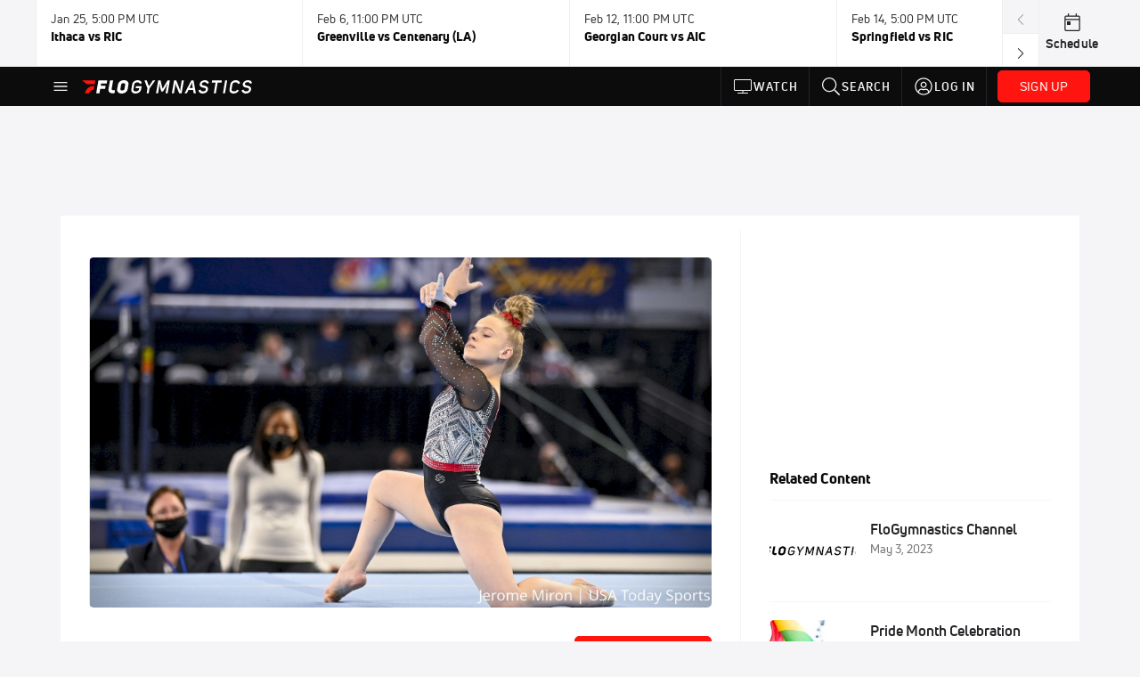

--- FILE ---
content_type: text/html; charset=utf-8
request_url: https://www.flogymnastics.com/people/6898572-joscelyn-roberson?playing=7052294
body_size: 39004
content:
<!DOCTYPE html><html lang="en"><head>
    <!-- Initialize Impact Tool -->
    <script type="text/javascript">
      (function(a,b,c,d,e,f,g){e['ire_o']=c;e[c]=e[c]||function(){(e[c].a=e[c].a||[]).push(arguments)};f=d.createElement(b);g=d.getElementsByTagName(b)[0];f.async=1;f.src=a;g.parentNode.insertBefore(f,g);})('https://utt.impactcdn.com/A5399711-5f11-4f2e-be8c-01f2bd8b50fd1.js','script','ire',document,window);
    </script>
    <script src="https://cmp.osano.com/AzyWAQS5NWEEWkU9/55c463c7-97ce-4e58-9403-bf5693e6fd09/osano.js?language=en"></script>
    <script src="/osano-flo.js"></script>
    <!-- 1plusX -->
    <script>
      (function(o,n,e,p,l,u,s){o[l]=o[l]||function(){(o[l].q=o[l].q||[]).push(arguments);};
        u=n.createElement(e);u.async=1;u.src=p;s=n.getElementsByTagName(e)[0];s.parentNode.insertBefore(u,s);
      }(window,document,"script","https://cdn.opecloud.com/ope-pdmp.js","ope"));
      ope("pdmp", "init", "b165", "auto");
    </script>
    <!-- end 1plusX -->
    <script>window.grumi = {
      cfg: {
        advs: {
          '4409051465': true,
          '4739813436': true,
          '5007374826': true,
          '4995583385': true
        },
        pbGlobal: 'owpbjs'
      },
      key: '33cea31c-ec69-44af-afb7-3e0656e35da6'
    };</script>
    <script src="//rumcdn.geoedge.be/33cea31c-ec69-44af-afb7-3e0656e35da6/grumi-ip.js" async=""></script>

    <!-- auth -->
    <script src="https://accounts.google.com/gsi/client" async="" defer=""></script>

    <script>
      window.googletag = window.googletag || { cmd: [] }
      googletag.cmd.push(() => {
        googletag.pubads().disableInitialLoad()
        googletag.enableServices()
      })
    </script>

    <!-- LiveConnectTag -->
    <script type="text/javascript" src="//b-code.liadm.com/did-008o.min.js" async="true" charset="utf-8"></script>
    <!-- LiveConnectTag -->

    <!-- OpenWrap LiveRamp ATS LiveIntent -->
    <script type="text/javascript">
      var TREATMENT_RATE = 0.95;
      if (window.liModuleEnabled === undefined) {
          window.liModuleEnabled = Math.random() < TREATMENT_RATE;
          window.liTreatmentRate = TREATMENT_RATE;
      }
      window.PWT = window.PWT || {};
      if (window.PWT.hasOwnProperty('versionDetails') === false) {
          (function waitForEmailHashAndInitPrebidConfig() {
          if (window.PWT && !window.PWT.HookForPrebidSetConfig) {
            window.PWT.HookForPrebidSetConfig = function(_config) {
              var emailHash = localStorage.getItem('userHash');
              if (emailHash) {
                console.log("Email hash received. sending to IH");
                owpbjs && owpbjs.setUserIdentities({
                  pubProvidedEmailHash: {
                    'SHA256': emailHash
                  }
                });
              } else {
                console.log("Email hash not received.");
                setTimeout(waitForEmailHashAndInitPrebidConfig, 100);
              }
                var enriched = false; // Default: No enrichment
                // Check if LiveIntent ID exists in userSync.userIds
                if (_config && _config.userSync && Array.isArray(_config.userSync.userIds)) {
                  enriched = _config.userSync.userIds.some(function(obj) { return obj.name === 'liveIntentId'; });
                }
                // If control group, remove LiveIntent ID
                if (!window.liModuleEnabled) {
                  console.log("Removing LiveIntent from Prebid config");
                  _config.userSync.userIds = _config.userSync.userIds.filter(function(obj) { return obj.name !== 'liveIntentId'; });
                  enriched = false; // Ensure enrichment is false when removing LiveIntent
                } else {
                  console.log("Retaining LiveIntent in Prebid config");
                }
                _setTargeting(enriched);
            }
          }
          })();
      }
      function _setTargeting(enriched) {
        googletag.cmd.push(function () {
          var targeting = window.liModuleEnabled ? "t1" : "t0";
          targeting += enriched ? "-e1" : "-e0";
          googletag.pubads().setTargeting("li-module-enabled", targeting);
        });
      }
    </script>
<!-- initialize pubmatic for ad bidding. Need to know which id to use depending on mobile or desktop-->
    <script type="text/javascript">
      (function() {
        const purl = window.location.href
        const url = 'https://ads.pubmatic.com/AdServer/js/pwt/160547/3819'
        let profileVersionId = ''
        if (purl.indexOf('pwtv=') > 0) {
          const regexp = /pwtv=(.*?)(&|$)/g
          const matches = regexp.exec(purl)
          if (matches.length >= 2 && matches[1].length > 0) {
            profileVersionId = '/' + matches[1]
          }
        }
        const wtads = document.createElement('script')
        wtads.async = true
        wtads.type = 'text/javascript'
        wtads.src = url + profileVersionId + '/pwt.js'
        const node = document.getElementsByTagName('script')[0]
        node.parentNode.insertBefore(wtads, node)
      })();
    </script>
    <script async="" src="https://c.amazon-adsystem.com/aax2/apstag.js"></script>
    <script type="text/javascript">
      !(function(a9, a, p, s, t, A, g) {
        if (a[a9]) return;

        function q(c, r) {
          a[a9]._Q.push([c, r])
        }
        a[a9] = {
          init: function() {
            q("i", arguments)
          },
          fetchBids: function() {
            q("f", arguments)
          },
          setDisplayBids: function() {},
          targetingKeys: function() {
            return []
          },
          deleteId: function() {
            q("di", arguments)
          },
          renewId: function() {
            q("ri", arguments)
          },
          updateId: function() {
            q("ui", arguments)
          },
          _Q: []
        };
      })("apstag", window);

      // initialize apstag and have apstag set bids on the googletag slots when they are returned to the page
      apstag.init({
        pubID: '2e897944-3457-4bd4-87d9-700e22317ff4',
        adServer: 'googletag',
        bidTimeout: 2000
      })
    </script>
    <script async="" src="https://securepubads.g.doubleclick.net/tag/js/gpt.js"></script>
    <script src="https://99bad415-a15a-4792-bd4c-dd79f2848ebb.redfastlabs.com/assets/redfast.js" async=""></script>
    <!-- Mile Dynamic Floor -->
    <script type="text/javascript" src="https://edge.atmtd.com/pub/uUbmlN/afihbs.js" async=""></script>
    <meta charset="utf-8">
    <title>Joscelyn Roberson - Floor, NE Texas Elite - 2021 GK US Classic &amp; Hopes Championship</title>
    <base href="/">
    <meta name="viewport" content="width=device-width,initial-scale=1,maximum-scale=1,user-scalable=0">
    <link rel="icon" type="image/x-icon" href="favicon.ico">
    <link rel="apple-touch-icon" href="apple-touch-icon.png">
    <link rel="preload" href="/assets/fonts/uni-neue/woff/uni-neue-regular-webfont.woff2" as="font" type="font/woff2" crossorigin="">
    <link rel="preload" href="/assets/fonts/uni-neue/woff/uni-neue-bold-webfont.woff2" as="font" type="font/woff2" crossorigin="">
    <link rel="preload" href="/assets/fonts/uni-neue/woff/uni-neue-heavy-webfont.woff2" as="font" type="font/woff2" crossorigin="">
    <link rel="preconnect" href="https://ads.pubmatic.com">
    <link rel="preconnect" href="https://ad.360yield.com">
    <link rel="preconnect" href="https://m.stripe.com">
    <link rel="preconnect" href="https://pixel.quantserve.com">
    <link rel="preconnect" href="https://tags.srv.stackadapt.com">
    <link rel="preconnect" href="https://ups.analytics.yahoo.com">
    <link rel="preconnect" href="https://3b1738b5f6feaaf2d05339821e682144.safeframe.googlesyndication.com">
    <link rel="preconnect" href="https://tpc.googlesyndication.com">
    <link rel="preconnect" href="https://securepubads.g.doubleclick.net">
    <link rel="preconnect" href="https://www.googletagmanager.com">
    <link rel="preconnect" href="https://edge.quantserve.com">
    <link rel="preconnect" href="https://www.google-analytics.com">
    <link rel="preconnect" href="https://pagead2.googlesyndication.com">
    <link rel="preconnect" href="http://edge.quantserve.com">
    <link rel="preconnect" href="http://pixel.quantserve.com">
    <link rel="preconnect" href="https://edge.atmtd.com">
  <link rel="stylesheet" href="styles.c6a58b5a43ee91f5.css"><meta property="fb:app_id" content="1681071402129318"><script data-hash="2721880717" id="2721880717" type="text/javascript">!function(){var analytics=window.analytics=window.analytics||[];if(!analytics.initialize)if(analytics.invoked)window.console&&console.error&&console.error("Segment snippet included twice.");else{analytics.invoked=!0;analytics.methods=["trackSubmit","trackClick","trackLink","trackForm","pageview","identify","reset","group","track","ready","alias","debug","page","once","off","on","addSourceMiddleware","addIntegrationMiddleware","setAnonymousId","addDestinationMiddleware"];analytics.factory=function(e){return function(){var t=Array.prototype.slice.call(arguments);t.unshift(e);analytics.push(t);return analytics}};for(var e=0;e<analytics.methods.length;e++){var key=analytics.methods[e];analytics[key]=analytics.factory(key)}analytics.load=function(key,e){var t=document.createElement("script");t.type="text/javascript";t.async=!0;t.src="https://siop.flosports.tv/siop.js/v1/" + key + "/siop.min.js";var n=document.getElementsByTagName("script")[0];n.parentNode.insertBefore(t,n);analytics._loadOptions=e};analytics._writeKey="yhn1vl4NxmF5P0LGnmOG7Jef2aTgC4I7";analytics._cdn="https://siop.flosports.tv";analytics.SNIPPET_VERSION="5.2.0";analytics.load("yhn1vl4NxmF5P0LGnmOG7Jef2aTgC4I7",{obfuscate:!0});}}();</script><script data-hash="4083818670" id="4083818670" type="text/javascript"></script><script data-hash="3342376230" id="3342376230" type="text/javascript">
      (function(c,l,a,r,i,t,y){
        c[a]=c[a]||function(){(c[a].q=c[a].q||[]).push(arguments)};
        t=l.createElement(r);t.async=1;t.src="https://www.clarity.ms/tag/"+i;
        y=l.getElementsByTagName(r)[0];y.parentNode.insertBefore(t,y);
      })(window,document,"clarity","script","m7twlhnp12");
    </script><link data-hash="2491289089" id="2491289089" rel="icon" type="image/png" sizes="16x16" href="https://d6fm3yzmawlcs.cloudfront.net/favicons/new-favicon/favicon-16x16.png"><link data-hash="3365311324" id="3365311324" rel="icon" type="image/png" sizes="32x32" href="https://d6fm3yzmawlcs.cloudfront.net/favicons/new-favicon/favicon-32x32.png"><link data-hash="1089242829" id="1089242829" rel="icon" type="image/png" sizes="96x96" href="https://d6fm3yzmawlcs.cloudfront.net/favicons/new-favicon/favicon-96x96.png"><meta property="og:title" content="Joscelyn Roberson - Floor, NE Texas Elite - 2021 GK US Classic &amp; Hopes Championship"><meta name="description" content="Joscelyn Roberson - Floor, NE Texas Elite - 2021 GK US Classic &amp; Hopes Championship"><meta property="og:description" content="Joscelyn Roberson - Floor, NE Texas Elite - 2021 GK US Classic &amp; Hopes Championship"><meta property="og:image" content="https://d2779tscntxxsw.cloudfront.net/c3a05655b6bfbfdb6de93eb34ba0ad47bad63752515.png"><meta property="og:type" content="website"><meta property="og:locale" content="en_US"><meta name="twitter:card" content="summary_large_image"><meta name="theme-color" content="#272A2B"><meta property="og:url" content="https://www.flogymnastics.com/people/6898572-joscelyn-roberson?playing=7052294"><style ng-transition="flo-app">.flex-1{flex:1 0 auto;position:relative}.view-mode{display:-moz-flex;display:flex;flex-direction:column;height:100%}.view-mode.view-mode-minimal{display:block;height:auto}.view-mode.dark-theme{background:#0c0c0c}.view-mode.dark-theme h1,.view-mode.dark-theme h2,.view-mode.dark-theme h3,.view-mode.dark-theme h4,.view-mode.dark-theme h5,.view-mode.dark-theme h6{color:#f5f5f7}@media (max-width: 992px){.content-wrapper{overflow:visible}}.has-event-ticker .stick-to-header{top:138px!important}@media (min-width: 992px){.has-event-ticker .site-navigation-header-container{top:74px!important}}@media (min-width: 992px){.event-ticker-sticky{position:sticky;top:0;z-index:1020}}.monthly-upgrade-banner{z-index:12;position:sticky;bottom:50px}@media (min-width: 576px){.monthly-upgrade-banner{bottom:0}}@media (min-width: 992px){.monthly-upgrade-banner{position:fixed;right:12px;bottom:72px;width:336px}}.site-navigation-header-container{position:sticky;top:0;z-index:1020}
</style><style data-hash="2759949265" id="2759949265" class="ng-tns-c187-0">      .white-color-text { color: #fff !important }      .primary-color-text { color: #FF140F !important }      .primary-color-text:hover, .primary-color-text:focus { color: #FF140F !important; transition: all 250ms }      .primary-color-text-active.active .apply-text-active, .primary-color-text-active.active.apply-text-active,      .nested-primary-color-text-active.active .nested-apply-text-active, .nested-primary-color-text-active.nested-active.apply-text-active{ color: #FF140F !important }      .primary-color-text-hover:hover .apply-text-hover, .primary-color-text-hover:hover.apply-text-hover { color: #FF140F !important }      .hover-text-primary:hover { color: #FF140F!important }      .primary-color-bg { background: #FF140F !important }      input[type="checkbox"].check-target:checked ~ .checkbox-toggle-primary-color-bg { background: #FF140F !important }      input[type="checkbox"].check-target:checked ~ .checkbox-toggle-primary-color-text { color: #FF140F !important }      .primary-color-bg-hover:hover .apply-bg-hover, .primary-color-bg-hover:hover.apply-bg-hover { background: #FF140F !important; transition: all 250ms; }      .primary-color-outline { outline-color: #FF140F !important }      .primary-color-stroke { stroke: #FF140F !important }      a, a.visited { color: #FF140F }      h1:hover > a, h1:focus > a, h2:hover > a, h2:focus > a, h3:hover > a, h3:focus > a, h4:hover > a, h4:focus > a, h5:hover > a, h5:focus > a, h6:hover > a, h6:focus > a, .title:hover > a, .title:focus > a { color: #FF140F }      .flo-footnote span.color-text { color: #FF140F }      .primary-color-svg svg path { fill: #FF140F }      .primary-color-svg-hover svg:hover path { fill: #FF140F }      .primary-color-svg-apply svg .primary-color-apply { fill: #FF140F }      .primary-color-svg-hover-apply svg:hover .primary-color-apply { fill: #FF140F }      .btn-primary, .btn-primary-small, .btn-primary-tiny { background: #FF140F }      .btn-primary:hover, .btn-primary-small:hover, .btn-primary-tiny:hover { background-color: #e6120e }      .btn-secondary, .btn-secondary-small, .btn-secondary-tiny { color: #FF140F }      .btn-secondary a, .btn-secondary-small a, .btn-secondary-tiny a { color: #FF140F }      .btn-secondary:hover, .btn-secondary-small:hover, .btn-secondary-tiny:hover { color: #e6120e }      .primary-color-radio:hover input ~ .primary-overlay,      .primary-color-radio input:focus ~ .primary-overlay,      .primary-color-radio input:checked ~ .primary-overlay { border: 1px solid #FF140F }      .primary-color-radio .primary-overlay:after { background: #FF140F }      input.primary-color-toggle:checked + .primary-color-apply { background: #FF140F }       </style><style ng-transition="flo-app">[_nghost-sc155]   .debug-menu[_ngcontent-sc155]{position:fixed;bottom:25px;right:25px;z-index:1060;display:flex;flex-direction:column;background-color:#0000004d}[_nghost-sc155]   .view-as-banner[_ngcontent-sc155]{position:fixed;top:0;left:0;right:0;background:#ff140f;color:#fff;z-index:1061;padding:8px 15px;text-align:center;box-shadow:0 2px 10px #0000004d;transition:transform .3s ease}[_nghost-sc155]   .view-as-banner.collapsed[_ngcontent-sc155]{transform:translateY(calc(-100% + 7px))}[_nghost-sc155]   .view-as-banner[_ngcontent-sc155]   .view-as-banner-content[_ngcontent-sc155]{font-size:13px;font-weight:500;display:flex;align-items:center;justify-content:center;gap:15px;flex-wrap:wrap}@media (max-width: 768px){[_nghost-sc155]   .view-as-banner[_ngcontent-sc155]   .view-as-banner-content[_ngcontent-sc155]{flex-direction:column;gap:8px}}[_nghost-sc155]   .view-as-banner[_ngcontent-sc155]   .view-as-title[_ngcontent-sc155]{font-size:14px}[_nghost-sc155]   .view-as-banner[_ngcontent-sc155]   .view-as-details[_ngcontent-sc155]{display:flex;align-items:center;gap:8px}[_nghost-sc155]   .view-as-banner[_ngcontent-sc155]   .view-as-details[_ngcontent-sc155]   .text-muted[_ngcontent-sc155]{opacity:.8;font-size:12px;color:#ffffffe6}@media (max-width: 768px){[_nghost-sc155]   .view-as-banner[_ngcontent-sc155]   .view-as-details[_ngcontent-sc155]{flex-direction:column;gap:2px;text-align:center}}[_nghost-sc155]   .view-as-banner[_ngcontent-sc155]   button[_ngcontent-sc155]:not(.collapse-button){padding:3px 12px;border:1px solid rgba(255,255,255,.6);background:rgba(255,255,255,.2);color:#fff;border-radius:4px;cursor:pointer;font-size:12px;white-space:nowrap;-webkit-backdrop-filter:blur(10px);backdrop-filter:blur(10px)}[_nghost-sc155]   .view-as-banner[_ngcontent-sc155]   button[_ngcontent-sc155]:not(.collapse-button):hover{background:rgba(255,255,255,.3);border-color:#fffc}[_nghost-sc155]   .view-as-banner[_ngcontent-sc155]   .collapse-button[_ngcontent-sc155]{position:absolute;left:15px;bottom:-28px;background:#ff140f;border:none;color:#fff;width:50px;height:28px;border-radius:0 0 8px 8px;cursor:pointer;display:flex;align-items:center;justify-content:center}@keyframes pulse{0%,to{opacity:1}50%{opacity:.85}}</style><style ng-transition="flo-app">[_nghost-sc153]   .view-as-widget[_ngcontent-sc153]{padding:20px;background:#fff}[_nghost-sc153]   .view-as-widget[_ngcontent-sc153]   h2[_ngcontent-sc153]{color:#ff140f;font-size:1.5rem;margin-bottom:0}[_nghost-sc153]   .view-as-widget[_ngcontent-sc153]   .warning-content[_ngcontent-sc153]   .alert-warning[_ngcontent-sc153]{border-left:4px solid #ffc107;background-color:#fff3cd;border-color:#ffc107;color:#664d03}[_nghost-sc153]   .view-as-widget[_ngcontent-sc153]   .warning-content[_ngcontent-sc153]   .warning-list[_ngcontent-sc153]{margin:1rem 0;padding-left:1.5rem}[_nghost-sc153]   .view-as-widget[_ngcontent-sc153]   .warning-content[_ngcontent-sc153]   .warning-list[_ngcontent-sc153]   li[_ngcontent-sc153]{margin-bottom:.5rem;color:#6f6f73}[_nghost-sc153]   .view-as-widget[_ngcontent-sc153]   .warning-content[_ngcontent-sc153]   p[_ngcontent-sc153]{color:#0c0c0c;font-size:1.1rem}[_nghost-sc153]   .view-as-widget[_ngcontent-sc153]   .btn[_ngcontent-sc153]{min-width:120px}[_nghost-sc153]   .view-as-widget[_ngcontent-sc153]   .current-view-as[_ngcontent-sc153]   .alert-info[_ngcontent-sc153]{background-color:#f5f5f7;border-color:#eeeef0;color:#323236}</style><style ng-transition="flo-app">[_nghost-sc154]   .cache-clear-widget[_ngcontent-sc154]{padding:20px;background:#fff}[_nghost-sc154]   .cache-clear-widget[_ngcontent-sc154]   h2[_ngcontent-sc154]{color:#ff140f;font-size:1.5rem;margin-bottom:0}[_nghost-sc154]   .cache-clear-widget[_ngcontent-sc154]   .confirmation-content[_ngcontent-sc154]   .alert-warning[_ngcontent-sc154]{border-left:4px solid #ffc107;background-color:#fff3cd;border-color:#ffc107;color:#664d03;margin-bottom:1rem}[_nghost-sc154]   .cache-clear-widget[_ngcontent-sc154]   .result-content[_ngcontent-sc154]   .alert-success[_ngcontent-sc154]{border-left:4px solid #28a745;background-color:#d4edda;border-color:#c3e6cb;color:#155724}[_nghost-sc154]   .cache-clear-widget[_ngcontent-sc154]   .result-content[_ngcontent-sc154]   .alert-danger[_ngcontent-sc154]{border-left:4px solid #dc3545;background-color:#f8d7da;border-color:#f5c6cb;color:#721c24}[_nghost-sc154]   .cache-clear-widget[_ngcontent-sc154]   .key-list[_ngcontent-sc154], [_nghost-sc154]   .cache-clear-widget[_ngcontent-sc154]   .non-existent-keys-list[_ngcontent-sc154]{max-height:200px;overflow-y:auto;margin:0;padding:1rem 1rem 1rem 2rem;background-color:#f8f9fa;border-radius:4px}[_nghost-sc154]   .cache-clear-widget[_ngcontent-sc154]   .key-list[_ngcontent-sc154]   li[_ngcontent-sc154], [_nghost-sc154]   .cache-clear-widget[_ngcontent-sc154]   .non-existent-keys-list[_ngcontent-sc154]   li[_ngcontent-sc154]{margin-bottom:.5rem;word-break:break-all;font-family:monospace;font-size:.875rem;color:#6f6f73}[_nghost-sc154]   .cache-clear-widget[_ngcontent-sc154]   .btn[_ngcontent-sc154]{min-width:120px}</style><style ng-transition="flo-app">[_nghost-sc151]{position:fixed;top:0;left:0;height:100%;width:100%;pointer-events:none;z-index:1060}[_nghost-sc151]   .overlay-backdrop[_ngcontent-sc151]{background:rgba(0,0,0,.6);inset:0;position:absolute;pointer-events:auto;opacity:0}[_nghost-sc151]   .overlay-wrapper[_ngcontent-sc151]{display:-moz-flex;display:flex;justify-content:center;align-items:center;position:absolute;pointer-events:none;top:0;left:0;height:100%;width:100%}[_nghost-sc151]   .overlay-wrapper[_ngcontent-sc151]   .dialog-container[_ngcontent-sc151]{background:white;box-shadow:0 0 8px #00000026;border-radius:5px;max-width:92%;max-height:calc(100% - 40px);overflow-y:auto;pointer-events:auto}[_nghost-sc151]   .overlay-wrapper[_ngcontent-sc151]   .dialog-container[_ngcontent-sc151]   span.close-icon[_ngcontent-sc151]{display:-moz-flex;display:flex;justify-content:flex-end;margin:10px 10px 0 0;height:20px;width:100%;cursor:pointer}[_nghost-sc151]   .overlay-wrapper[_ngcontent-sc151]   .dialog-container[_ngcontent-sc151]   span.close-icon[_ngcontent-sc151]   .icon[_ngcontent-sc151]{width:30px;height:15px}[_nghost-sc151]   .active[_ngcontent-sc151]{opacity:1}.close-icon[_ngcontent-sc151]{fill:#6f6f73}</style><style ng-transition="flo-app">.fly-out-menu[_ngcontent-sc182]{height:100vh;height:100dvh;width:100vw;z-index:1060;position:fixed;top:0;left:0;transition:transform .35s}@media (min-width: 768px){.fly-out-menu[_ngcontent-sc182]{width:390px}}.fly-out-menu.show[_ngcontent-sc182]{transform:translate(0)}.fly-out-menu.hide[_ngcontent-sc182]{transform:translate(-100%)}.fly-out-menu[_ngcontent-sc182]   .account-menu[_ngcontent-sc182]{right:0;left:auto}.fly-out-backdrop[_ngcontent-sc182]{position:fixed;top:0;left:0;z-index:1040;transition:opacity .35s}.fly-out-backdrop.show[_ngcontent-sc182]{opacity:75%}.fly-out-backdrop.hide[_ngcontent-sc182]{opacity:0;pointer-events:none}.header[_ngcontent-sc182]{min-height:44px}.header[_ngcontent-sc182]   flo-svg-icon[_ngcontent-sc182]{cursor:pointer}</style><style ng-transition="flo-app">[_nghost-sc156]{z-index:2}@media (max-width: 768px){[_nghost-sc156]{z-index:0}}[_nghost-sc156]   footer[_ngcontent-sc156]{background:#232327;color:#939396;font-family:Uni-Neue-Regular,Open Sans,Helvetica Neue,Helvetica,Arial,sans-serif;padding:20px}[_nghost-sc156]   footer[_ngcontent-sc156]   .container[_ngcontent-sc156]{background:#232327}[_nghost-sc156]   footer[_ngcontent-sc156]   a[_ngcontent-sc156]{color:inherit;line-height:21px}@media (min-width: 992px){[_nghost-sc156]   footer[_ngcontent-sc156]{padding:28px}}[_nghost-sc156]   footer[_ngcontent-sc156]   .footer-links[_ngcontent-sc156]{-moz-column-gap:2rem;column-gap:2rem;row-gap:.5rem}</style><meta property="og:image:width" content="680"><meta property="og:image:height" content="382"><style ng-transition="flo-app">[_nghost-sc189]{width:inherit}.detector[_ngcontent-sc189]{width:1px}</style><style ng-transition="flo-app">.content-container[_ngcontent-sc260]{padding:0 32px}@media (max-width: 576px){.content-container[_ngcontent-sc260]{padding:0 16px}}.tab-container[_ngcontent-sc260]{z-index:11}.results-tab[_nghost-sc260]   .content-container[_ngcontent-sc260], .results-tab   [_nghost-sc260]   .content-container[_ngcontent-sc260]{padding:0}.results-tab[_nghost-sc260]   .content-container[_ngcontent-sc260]   .header-container[_ngcontent-sc260], .results-tab   [_nghost-sc260]   .content-container[_ngcontent-sc260]   .header-container[_ngcontent-sc260], .results-tab[_nghost-sc260]   .content-container[_ngcontent-sc260]   .tab-container[_ngcontent-sc260], .results-tab   [_nghost-sc260]   .content-container[_ngcontent-sc260]   .tab-container[_ngcontent-sc260], .results-tab[_nghost-sc260]   .content-container[_ngcontent-sc260]   .mobile-ad-container[_ngcontent-sc260], .results-tab   [_nghost-sc260]   .content-container[_ngcontent-sc260]   .mobile-ad-container[_ngcontent-sc260]{padding:0 32px}@media (max-width: 576px){.results-tab[_nghost-sc260]   .content-container[_ngcontent-sc260]   .header-container[_ngcontent-sc260], .results-tab   [_nghost-sc260]   .content-container[_ngcontent-sc260]   .header-container[_ngcontent-sc260], .results-tab[_nghost-sc260]   .content-container[_ngcontent-sc260]   .tab-container[_ngcontent-sc260], .results-tab   [_nghost-sc260]   .content-container[_ngcontent-sc260]   .tab-container[_ngcontent-sc260], .results-tab[_nghost-sc260]   .content-container[_ngcontent-sc260]   .mobile-ad-container[_ngcontent-sc260], .results-tab   [_nghost-sc260]   .content-container[_ngcontent-sc260]   .mobile-ad-container[_ngcontent-sc260]{padding:0 16px}}</style><style ng-transition="flo-app">.tab-container[_ngcontent-sc257]{z-index:11}.ngRankingsCTA[_ngcontent-sc257]{background:#133DC2;height:36px;padding:16px;box-sizing:content-box;display:flex;align-items:center;justify-content:space-between;border-radius:6px}.ngRankingsCTA[_ngcontent-sc257]   p[_ngcontent-sc257]{align-self:center;font-size:18px;color:#fff;margin-bottom:0}@media (max-width: 768px){.ngRankingsCTA[_ngcontent-sc257]   p[_ngcontent-sc257]{font-size:12px}}.ngRankingsCTA[_ngcontent-sc257]   a[_ngcontent-sc257]{padding:8px;border:1px solid #6F6F73;border-radius:6px;background:#F3F3F5;white-space:nowrap;color:#0c0c0c}</style><style ng-transition="flo-app">li.more-tabs[_ngcontent-sc259]{position:relative}.dropdown-menu[_ngcontent-sc259]{display:none}.dropdown-menu.show[_ngcontent-sc259]{display:-moz-flex;display:flex;flex-direction:column}a.nav-link[_ngcontent-sc259], .count[_ngcontent-sc259]{color:inherit}.dropdown-menu[_ngcontent-sc259]{min-width:inherit;width:100%;top:95%;left:0;padding:0;box-shadow:0 8px 10px #0000001a;border:none}.dropdown-menu[_ngcontent-sc259]   .tab-active[_ngcontent-sc259], .dropdown-menu[_ngcontent-sc259]   .tab-label[_ngcontent-sc259]{border-bottom:none}.flex-tab[_ngcontent-sc259]{min-width:inherit}.tab-label[_ngcontent-sc259]{flex-basis:inherit;border-top:none}@media (max-width: 768px){.tab-label[_ngcontent-sc259]:first-of-type{padding-left:0}}.no-borders[_nghost-sc259]   ul.tabs-container[_ngcontent-sc259], .no-borders   [_nghost-sc259]   ul.tabs-container[_ngcontent-sc259]{border:none}</style><style ng-transition="flo-app">h5.list-title[_ngcontent-sc263]{padding-bottom:12px}</style><style ng-transition="flo-app">.mobile-footer-cta[_nghost-sc256]   div[_ngcontent-sc256], .mobile-footer-cta   [_nghost-sc256]   div[_ngcontent-sc256]{margin:1rem!important}.mobile-footer-cta[_nghost-sc256]   div[_ngcontent-sc256]   button[_ngcontent-sc256], .mobile-footer-cta   [_nghost-sc256]   div[_ngcontent-sc256]   button[_ngcontent-sc256]{width:100%}</style><style ng-transition="flo-app">.table-container[_ngcontent-sc293]{padding-bottom:24px}@media (max-width: 576px){.table-container[_ngcontent-sc293]{margin-left:-14px;width:calc(100% + 28px)}}</style><style ng-transition="flo-app">.empty-text[_ngcontent-sc291]{margin:30px 0}</style><style ng-transition="flo-app">.ui.loader[_ngcontent-sc231]{display:none;position:absolute;top:50%;left:50%;margin:0;text-align:center;z-index:1000;transform:translate(-50%) translateY(-50%)}.ui.loader[_ngcontent-sc231]:before{position:absolute;content:"";top:0;left:50%;width:100%;height:100%;border-radius:500rem;border:.2em solid rgba(0,0,0,.1)}.ui.loader[_ngcontent-sc231]:after{position:absolute;content:"";top:0;left:50%;width:100%;height:100%;animation:loader .6s linear;animation-iteration-count:infinite;border-radius:500rem;border-color:#767676 transparent transparent;border-style:solid;border-width:.2em;box-shadow:0 0 0 1px transparent}@keyframes loader{0%{transform:rotate(0)}to{transform:rotate(360deg)}}.ui.mini.loader[_ngcontent-sc231]:after, .ui.mini.loader[_ngcontent-sc231]:before{width:1rem;height:1rem;margin:0 0 0 -.5rem}.ui.tiny.loader[_ngcontent-sc231]:after, .ui.tiny.loader[_ngcontent-sc231]:before{width:1.14285714rem;height:1.14285714rem;margin:0 0 0 -.57142857rem}.ui.small.loader[_ngcontent-sc231]:after, .ui.small.loader[_ngcontent-sc231]:before{width:1.71428571rem;height:1.71428571rem;margin:0 0 0 -.85714286rem}.ui.loader[_ngcontent-sc231]:after, .ui.loader[_ngcontent-sc231]:before{width:2.28571429rem;height:2.28571429rem;margin:0 0 0 -1.14285714rem}.ui.large.loader[_ngcontent-sc231]:after, .ui.large.loader[_ngcontent-sc231]:before{width:3.42857143rem;height:3.42857143rem;margin:0 0 0 -1.71428571rem}.ui.big.loader[_ngcontent-sc231]:after, .ui.big.loader[_ngcontent-sc231]:before{width:3.71428571rem;height:3.71428571rem;margin:0 0 0 -1.85714286rem}.ui.huge.loader[_ngcontent-sc231]:after, .ui.huge.loader[_ngcontent-sc231]:before{width:4.14285714rem;height:4.14285714rem;margin:0 0 0 -2.07142857rem}.ui.massive.loader[_ngcontent-sc231]:after, .ui.massive.loader[_ngcontent-sc231]:before{width:4.57142857rem;height:4.57142857rem;margin:0 0 0 -2.28571429rem}.ui.dimmer[_ngcontent-sc231]   .loader[_ngcontent-sc231]{display:block}.ui.dimmer[_ngcontent-sc231]   .ui.loader[_ngcontent-sc231]{color:#ffffffe6}.ui.dimmer[_ngcontent-sc231]   .ui.loader[_ngcontent-sc231]:before{border-color:#ffffff26}.ui.dimmer[_ngcontent-sc231]   .ui.loader[_ngcontent-sc231]:after{border-color:#fff transparent transparent}.ui.inverted.dimmer[_ngcontent-sc231]   .ui.loader[_ngcontent-sc231]{color:#000000de}.ui.inverted.dimmer[_ngcontent-sc231]   .ui.loader[_ngcontent-sc231]:before{border-color:#0000001a}.ui.inverted.dimmer[_ngcontent-sc231]   .ui.loader[_ngcontent-sc231]:after{border-color:#767676 transparent transparent}.ui.text.loader[_ngcontent-sc231]{width:auto!important;height:auto!important;text-align:center;font-style:normal}.ui.indeterminate.loader[_ngcontent-sc231]:after{animation-direction:reverse;animation-duration:1.2s}.ui.loader.active[_ngcontent-sc231], .ui.loader.visible[_ngcontent-sc231]{display:block}.ui.loader.disabled[_ngcontent-sc231], .ui.loader.hidden[_ngcontent-sc231]{display:none}.ui.inverted.dimmer[_ngcontent-sc231]   .ui.mini.loader[_ngcontent-sc231], .ui.mini.loader[_ngcontent-sc231]{width:1rem;height:1rem;font-size:.78571429em}.ui.inverted.dimmer[_ngcontent-sc231]   .ui.tiny.loader[_ngcontent-sc231], .ui.tiny.loader[_ngcontent-sc231]{width:1.14285714rem;height:1.14285714rem;font-size:.85714286em}.ui.inverted.dimmer[_ngcontent-sc231]   .ui.small.loader[_ngcontent-sc231], .ui.small.loader[_ngcontent-sc231]{width:1.71428571rem;height:1.71428571rem;font-size:.92857143em}.ui.inverted.dimmer[_ngcontent-sc231]   .ui.loader[_ngcontent-sc231], .ui.loader[_ngcontent-sc231]{width:2.28571429rem;height:2.28571429rem;font-size:1em}.ui.inverted.dimmer[_ngcontent-sc231]   .ui.large.loader[_ngcontent-sc231], .ui.large.loader[_ngcontent-sc231]{width:3.42857143rem;height:3.42857143rem;font-size:1.14285714em}.ui.big.loader[_ngcontent-sc231], .ui.inverted.dimmer[_ngcontent-sc231]   .ui.big.loader[_ngcontent-sc231]{width:3.71428571rem;height:3.71428571rem;font-size:1.28571429em}.ui.huge.loader[_ngcontent-sc231], .ui.inverted.dimmer[_ngcontent-sc231]   .ui.huge.loader[_ngcontent-sc231]{width:4.14285714rem;height:4.14285714rem;font-size:1.42857143em}.ui.inverted.dimmer[_ngcontent-sc231]   .ui.massive.loader[_ngcontent-sc231], .ui.massive.loader[_ngcontent-sc231]{width:4.57142857rem;height:4.57142857rem;font-size:1.71428571em}.ui.mini.text.loader[_ngcontent-sc231]{min-width:1rem;padding-top:1.78571429rem}.ui.tiny.text.loader[_ngcontent-sc231]{min-width:1.14285714rem;padding-top:1.92857143rem}.ui.small.text.loader[_ngcontent-sc231]{min-width:1.71428571rem;padding-top:2.5rem}.ui.text.loader[_ngcontent-sc231]{min-width:2.28571429rem;padding-top:3.07142857rem}.ui.large.text.loader[_ngcontent-sc231]{min-width:3.42857143rem;padding-top:4.21428571rem}.ui.big.text.loader[_ngcontent-sc231]{min-width:3.71428571rem;padding-top:4.5rem}.ui.huge.text.loader[_ngcontent-sc231]{min-width:4.14285714rem;padding-top:4.92857143rem}.ui.massive.text.loader[_ngcontent-sc231]{min-width:4.57142857rem;padding-top:5.35714286rem}.ui.inverted.loader[_ngcontent-sc231]{color:#ffffffe6}.ui.inverted.loader[_ngcontent-sc231]:before{border-color:#ffffff26}.ui.inverted.loader[_ngcontent-sc231]:after{border-top-color:#fff}.ui.inline.loader[_ngcontent-sc231]{position:relative;vertical-align:middle;margin:0;left:0;top:0;transform:none}.ui.inline.loader.active[_ngcontent-sc231], .ui.inline.loader.visible[_ngcontent-sc231]{display:inline-block}.ui.centered.inline.loader.active[_ngcontent-sc231], .ui.centered.inline.loader.visible[_ngcontent-sc231]{display:block;margin-left:auto;margin-right:auto}[_nghost-sc231]{width:inherit;height:inherit;padding-top:56.25%;position:relative}.overlay[_ngcontent-sc231]{background:linear-gradient(to bottom,rgba(0,0,0,.8) 0%,rgba(0,0,0,.3) 100%);content:" ";position:absolute;width:100%;height:100%;z-index:2;inset:0;pointer-events:none}.ui.loader.loading-icon[_ngcontent-sc231]{display:block;position:absolute;inset:50%;z-index:3}.overlay-play-container[_ngcontent-sc231]{display:block;position:absolute;inset:0;z-index:3;height:100%;width:100%;pointer-events:all;cursor:pointer}.overlay-play-btn[_ngcontent-sc231]{display:flex;align-items:center;justify-content:center;z-index:3;height:inherit;width:inherit}.error[_ngcontent-sc231]{position:absolute;width:100%;height:100%;inset:0;background-color:#000;z-index:5}.error-state[_ngcontent-sc231]{position:relative;top:40%;text-align:center}.video-display[_ngcontent-sc231]{width:100%;height:100%;position:absolute;inset:0}.video-player-controls[_ngcontent-sc231]{transition:opacity .39s ease-out;opacity:0;padding:0 20px 20px;pointer-events:fill}img[_ngcontent-sc231]{width:100%}.ad-video[_ngcontent-sc231]{width:100%;height:100%;position:absolute;inset:0;opacity:1;pointer-events:none}.paywall[_ngcontent-sc231]{position:absolute;inset:0}.hide[_ngcontent-sc231]{position:absolute;z-index:-1;top:0;left:0}.video-player-container[_ngcontent-sc231]{position:relative;padding-top:56.25%}.image-container[_ngcontent-sc231]{position:relative;width:100%;height:100%}.pre-video[_ngcontent-sc231]{display:flex;position:absolute}.fadeInOut[_ngcontent-sc231]{transition:opacity .39s ease-out;opacity:1}flo-unmute-button[_ngcontent-sc231]{position:absolute;top:3%;left:2%;z-index:2}.poster[_ngcontent-sc231]{position:absolute;inset:0;height:100%;width:100%}.watermark[_ngcontent-sc231]{position:absolute;width:16%;right:0;bottom:0;margin:1.2em}</style><script id="videoStructuredSchema" type="application/ld+json" innertext="{&quot;@context&quot;:&quot;http://schema.org/&quot;,&quot;@type&quot;:&quot;VideoObject&quot;,&quot;description&quot;:&quot;Join FloGymnastics for exclusive access to this video and the complete library of archived competition videos, all live competitions and events, and original documentaries! Due to the current state of copyright law in the US, we are unable to provide sound on select routines post-performance.&quot;,&quot;name&quot;:&quot;Joscelyn Roberson - Floor, NE Texas Elite - 2021 GK US Classic &amp; Hopes Championship&quot;,&quot;thumbnailUrl&quot;:&quot;https://d2779tscntxxsw.cloudfront.net/c3a05655b6bfbfdb6de93eb34ba0ad47bad63752515.png&quot;,&quot;uploadDate&quot;:&quot;2021-05-21T23:04:55+00:00&quot;,&quot;contentUrl&quot;:&quot;https://d17cyqyz9yhmep.cloudfront.net/streams/46409/playlist_1621638114201_1621638228221.m3u8&quot;,&quot;duration&quot;:&quot;P0Y0M0DT0H0M114S&quot;,&quot;interactionStatistic&quot;:{&quot;@type&quot;:&quot;InteractionCounter&quot;,&quot;interactionType&quot;:{&quot;@type&quot;:&quot;http://schema.org/WatchAction&quot;}},&quot;isAccessibleForFree&quot;:&quot;False&quot;,&quot;hasPart&quot;:{&quot;@type&quot;:&quot;WebPageElement&quot;,&quot;isAccessibleForFree&quot;:&quot;False&quot;,&quot;cssSelector&quot;:&quot;content-paywall&quot;}}">{"@context":"http://schema.org/","@type":"VideoObject","description":"Join FloGymnastics for exclusive access to this video and the complete library of archived competition videos, all live competitions and events, and original documentaries! Due to the current state of copyright law in the US, we are unable to provide sound on select routines post-performance.","name":"Joscelyn Roberson - Floor, NE Texas Elite - 2021 GK US Classic & Hopes Championship","thumbnailUrl":"https://d2779tscntxxsw.cloudfront.net/c3a05655b6bfbfdb6de93eb34ba0ad47bad63752515.png","uploadDate":"2021-05-21T23:04:55+00:00","contentUrl":"https://d17cyqyz9yhmep.cloudfront.net/streams/46409/playlist_1621638114201_1621638228221.m3u8","duration":"P0Y0M0DT0H0M114S","interactionStatistic":{"@type":"InteractionCounter","interactionType":{"@type":"http://schema.org/WatchAction"}},"isAccessibleForFree":"False","hasPart":{"@type":"WebPageElement","isAccessibleForFree":"False","cssSelector":"content-paywall"}}</script><style ng-transition="flo-app">.spotlight[_ngcontent-sc287]{cursor:pointer;width:100%}.spotlight[_ngcontent-sc287]   .title[_ngcontent-sc287]{color:#232327;font-size:24px;line-height:27px;height:auto;margin:15px 0 1px}@media (max-width: 576px){.spotlight[_ngcontent-sc287]   .title[_ngcontent-sc287]{font-size:18px;line-height:21px}}.spotlight[_ngcontent-sc287]   .title.subheader[_ngcontent-sc287]{font-size:16px;line-height:24px;overflow-wrap:break-word;line-break:auto;text-overflow:ellipsis;display:-webkit-box;-webkit-line-clamp:3;-webkit-box-orient:vertical;overflow:hidden}@media (max-width: 576px){.spotlight[_ngcontent-sc287]   .title.subheader[_ngcontent-sc287]{margin-top:10px}}.now-playing[_ngcontent-sc287]{color:#fff}.date-footnote[_ngcontent-sc287]   p.subhead[_ngcontent-sc287]{color:#6f6f73}.dark-theme[_nghost-sc287]   .title[_ngcontent-sc287], .dark-theme   [_nghost-sc287]   .title[_ngcontent-sc287]{color:#fff}@media (max-width: 768px){[_nghost-sc287]     .image-wrapper .play-icon .video-duration{display:none!important}}</style><style ng-transition="flo-app">.image-wrapper[_ngcontent-sc130]{padding-bottom:56.25%}.image-wrapper[_ngcontent-sc130]   .inner-div[_ngcontent-sc130]{background-color:#0c0c0c1a;inset:0;overflow:hidden}.image-wrapper[_ngcontent-sc130]   .inner-div[_ngcontent-sc130]   img[_ngcontent-sc130]{height:100%;width:auto}.no-rounded-bottom[_nghost-sc130]   .inner-div[_ngcontent-sc130], .no-rounded-bottom   [_nghost-sc130]   .inner-div[_ngcontent-sc130]{border-bottom-left-radius:0!important;border-bottom-right-radius:0!important}@media (min-width: 768px){.featured-content-card[_nghost-sc130]   .inner-div[_ngcontent-sc130], .featured-content-card   [_nghost-sc130]   .inner-div[_ngcontent-sc130]{border-bottom-left-radius:.3125rem!important;border-top-right-radius:0!important}}</style><style ng-transition="flo-app">.play-icon[_ngcontent-sc129]{width:24px;border-top-left-radius:2.5px;border-bottom-left-radius:2.5px}.play-icon[_ngcontent-sc129] + .img-overlay-badge[_ngcontent-sc129]{border-top-left-radius:0;border-bottom-left-radius:0}.play-icon.no-duration[_ngcontent-sc129]{border-top-right-radius:2.5px;border-bottom-right-radius:2.5px}.play-icon-badge[_nghost-sc129]   .play-icon.no-duration[_ngcontent-sc129], .play-icon-badge   [_nghost-sc129]   .play-icon.no-duration[_ngcontent-sc129]{border-top-right-radius:0;border-bottom-right-radius:0}</style><link id="canonical" rel="canonical" href="https://www.flogymnastics.com/people/6898572-joscelyn-roberson" data-page-meta-service-tag="true"><script id="structuredSchema" type="application/ld+json" innertext="{&quot;@context&quot;:&quot;https://schema.org/&quot;,&quot;@type&quot;:&quot;Person&quot;,&quot;name&quot;:&quot;Joscelyn Roberson&quot;,&quot;description&quot;:null,&quot;image&quot;:&quot;https://d2779tscntxxsw.cloudfront.net/60cb5e669c8e6.png&quot;,&quot;url&quot;:&quot;https://www.flogymnastics.com/people/6898572-joscelyn-roberson&quot;,&quot;gender&quot;:&quot;Female&quot;,&quot;givenName&quot;:&quot;Joscelyn&quot;,&quot;familyName&quot;:&quot;Roberson&quot;}">{"@context":"https://schema.org/","@type":"Person","name":"Joscelyn Roberson","description":null,"image":"https://d2779tscntxxsw.cloudfront.net/60cb5e669c8e6.png","url":"https://www.flogymnastics.com/people/6898572-joscelyn-roberson","gender":"Female","givenName":"Joscelyn","familyName":"Roberson"}</script><style ng-transition="flo-app">.event-ticker[_ngcontent-sc176]{padding-top:0;z-index:1;-webkit-user-select:none;-moz-user-select:none;user-select:none;height:74px}.event-ticker-wrapper[_ngcontent-sc176]{min-width:244px;margin:0 auto}@media (min-width: 992px){.event-ticker-wrapper[_ngcontent-sc176]{max-width:992px}}@media (min-width: 1200px){.event-ticker-wrapper[_ngcontent-sc176]{max-width:1200px}}@media (min-width: 1284px){.event-ticker-wrapper[_ngcontent-sc176]{max-width:1284px}}.nav-icons-wrapper[_ngcontent-sc176]   a[_ngcontent-sc176]{color:#0c0c0c}.nav-icons-wrapper[_ngcontent-sc176]   .nav-disabled[_ngcontent-sc176]{color:#939396;background-color:#f5f5f7;cursor:default}.favorites-star[_ngcontent-sc176]{width:20px}.favorites-star[_ngcontent-sc176]   flo-svg-icon[_ngcontent-sc176]{transform:translateY(2px)}.h6[_ngcontent-sc176]{margin-top:2px}.title-max-width[_ngcontent-sc176]{max-width:244px}.schedule-link[_ngcontent-sc176]{border-right:none;width:74px}.subtitle1[_ngcontent-sc176]{color:#0c0c0c}</style><style ng-transition="flo-app">swiper{display:block}
</style><style ng-transition="flo-app">.link-button[_ngcontent-sc175]{all:unset;cursor:pointer;padding:12px;transition:all .25s;display:flex}.secondary-icon-container[_ngcontent-sc175]{display:flex;flex-grow:1;justify-content:flex-end}flo-svg-icon[_ngcontent-sc175]{display:flex;justify-content:center;align-items:center;font-size:24px}.badge-text[_ngcontent-sc175]{text-transform:uppercase;font-weight:800}.navBadgeNew[_ngcontent-sc175]{margin-left:8px;background:#DAE2FD;border-radius:4px;padding:0 4px;font-family:Uni-Neue-Heavy,sans-serif;color:#0028a8;font-size:10px;letter-spacing:1px;text-align:center;display:flex;justify-content:center;align-items:center}.btn-full-width[_nghost-sc175]   button.link-button[_ngcontent-sc175], .btn-full-width   [_nghost-sc175]   button.link-button[_ngcontent-sc175]{width:100%}.primary-nav-container[_nghost-sc175]   a.button-secondary-sm[_ngcontent-sc175]   button.link-button[_ngcontent-sc175], .primary-nav-container   [_nghost-sc175]   a.button-secondary-sm[_ngcontent-sc175]   button.link-button[_ngcontent-sc175]{padding:7px 8px;align-items:center}.my-favorites-page   .header-container[_nghost-sc175]   button.link-button[_ngcontent-sc175], .my-favorites-page   .header-container   [_nghost-sc175]   button.link-button[_ngcontent-sc175]{display:flex;flex-direction:row;align-items:center;justify-content:center}@media (min-width: 768px){.my-favorites-page   .header-container[_nghost-sc175]   button.link-button[_ngcontent-sc175]   flo-svg-icon[_ngcontent-sc175], .my-favorites-page   .header-container   [_nghost-sc175]   button.link-button[_ngcontent-sc175]   flo-svg-icon[_ngcontent-sc175]{margin-right:8px}}@media (min-width: 768px){.my-favorites-page   .header-container[_nghost-sc175]   button.link-button[_ngcontent-sc175], .my-favorites-page   .header-container   [_nghost-sc175]   button.link-button[_ngcontent-sc175]{justify-content:flex-start}}</style><style ng-transition="flo-app">a.cta-primary[_ngcontent-sc175]   button.link-button[_ngcontent-sc175]{display:flex;justify-content:center;align-items:center;white-space:nowrap;-moz-column-gap:10px;column-gap:10px}a.cta-primary[_ngcontent-sc175]   button.link-button[_ngcontent-sc175]   flo-svg-icon.icon-star-outlined[_ngcontent-sc175]{width:20px;font-size:20px}.responsive-button-icon[_nghost-sc175]   button.link-button[_ngcontent-sc175], .responsive-button-icon   [_nghost-sc175]   button.link-button[_ngcontent-sc175]{min-width:auto;height:36px;width:36px;padding:0}.responsive-button-icon[_nghost-sc175]   button.link-button[_ngcontent-sc175]   .link-text[_ngcontent-sc175], .responsive-button-icon   [_nghost-sc175]   button.link-button[_ngcontent-sc175]   .link-text[_ngcontent-sc175]{display:none}@media (min-width: 768px){.responsive-button-icon[_nghost-sc175]   button.link-button[_ngcontent-sc175], .responsive-button-icon   [_nghost-sc175]   button.link-button[_ngcontent-sc175]{width:auto;height:40px;padding:0 24px}.responsive-button-icon[_nghost-sc175]   button.link-button[_ngcontent-sc175]   .link-text[_ngcontent-sc175], .responsive-button-icon   [_nghost-sc175]   button.link-button[_ngcontent-sc175]   .link-text[_ngcontent-sc175]{display:flex}}</style><style ng-transition="flo-app">a.cta-tertiary[_ngcontent-sc175]   button.link-button[_ngcontent-sc175]{display:flex;justify-content:center;align-items:center;white-space:nowrap;-moz-column-gap:10px;column-gap:10px}</style><style ng-transition="flo-app">a.navigation-primary[_ngcontent-sc175]   button.link-button[_ngcontent-sc175]{color:#939396;font-family:Uni-Neue-Bold,Open Sans,Helvetica Neue,Helvetica,Arial,sans-serif;font-size:13px;text-transform:uppercase;line-height:20px;background-color:transparent;position:relative;letter-spacing:1px}a.navigation-primary[_ngcontent-sc175]   button.link-button[_ngcontent-sc175]:focus-visible{background-color:#535357;color:#fff}a.navigation-primary[_ngcontent-sc175]   button.link-button[_ngcontent-sc175]:hover, a.navigation-primary[_ngcontent-sc175]   button.link-button.selected[_ngcontent-sc175]{color:#f5f5f7}a.navigation-primary[_ngcontent-sc175]   button.link-button.selected[_ngcontent-sc175]:before{content:"";position:absolute;bottom:0;border-left:9px solid transparent;border-right:9px solid transparent;border-bottom:8px solid #ffffff;left:50%;transform:translate(-50%)}</style><style ng-transition="flo-app">a.navigation-primary-aux[_ngcontent-sc175]{justify-content:center;align-items:center;height:44px}a.navigation-primary-aux[_ngcontent-sc175]   button.link-button[_ngcontent-sc175]{display:flex;flex-direction:column;justify-content:center;align-items:center;gap:2px;font-size:11px;padding:0;height:100%;color:#f5f5f7;font-family:Uni-Neue-Bold,Open Sans,Helvetica Neue,Helvetica,Arial,sans-serif;text-transform:uppercase;letter-spacing:1px;line-height:20px;position:relative;background-color:transparent}a.navigation-primary-aux[_ngcontent-sc175]   button.link-button[_ngcontent-sc175]:focus-visible{background-color:#535357}a.navigation-primary-aux[_ngcontent-sc175]   flo-svg-icon[_ngcontent-sc175]{font-size:18px}@media (min-width: 992px){a.navigation-primary-aux[_ngcontent-sc175]   button.link-button[_ngcontent-sc175]{flex-direction:row;gap:12px;padding:0 12px;font-size:13px}a.navigation-primary-aux[_ngcontent-sc175]   button.link-button[_ngcontent-sc175]:hover{background-color:#323236}a.navigation-primary-aux[_ngcontent-sc175]   button.link-button.selected[_ngcontent-sc175]:before{content:"";position:absolute;bottom:0;border-left:9px solid transparent;border-right:9px solid transparent;border-bottom:8px solid #ffffff;left:50%;transform:translate(-50%)}a.navigation-primary-aux[_ngcontent-sc175]   flo-svg-icon[_ngcontent-sc175]{font-size:24px}}.flyout-header-button[_nghost-sc175]   a.navigation-primary-aux[_ngcontent-sc175]   button.link-button[_ngcontent-sc175], .flyout-header-button   [_nghost-sc175]   a.navigation-primary-aux[_ngcontent-sc175]   button.link-button[_ngcontent-sc175]{display:flex;flex-direction:row;gap:12px;font-size:13px}.flyout-header-button[_nghost-sc175]   a.navigation-primary-aux[_ngcontent-sc175]   flo-svg-icon[_ngcontent-sc175], .flyout-header-button   [_nghost-sc175]   a.navigation-primary-aux[_ngcontent-sc175]   flo-svg-icon[_ngcontent-sc175]{font-size:24px}</style><style ng-transition="flo-app">a.navigation-sub[_ngcontent-sc175]   button.link-button[_ngcontent-sc175]{color:#535357;font-family:Uni-Neue-Regular,Open Sans,Helvetica Neue,Helvetica,Arial,sans-serif;font-size:14px;text-transform:capitalize;line-height:20px;background-color:transparent;letter-spacing:.1px;border-bottom:2px solid transparent;height:44px;box-sizing:border-box}a.navigation-sub[_ngcontent-sc175]   button.link-button[_ngcontent-sc175]:focus-visible{background-color:#eeeef0}a.navigation-sub[_ngcontent-sc175]   button.link-button[_ngcontent-sc175]:hover{color:#0c0c0c}a.navigation-sub[_ngcontent-sc175]   button.link-button.selected[_ngcontent-sc175]{color:#0c0c0c;border-bottom:2px solid #ff140f}</style><style ng-transition="flo-app">a.icon[_ngcontent-sc175]   button.link-button[_ngcontent-sc175]{display:flex;justify-content:center;align-items:center;color:#f5f5f7;height:24px;width:24px;padding:0}a.icon[_ngcontent-sc175]   button.link-button[_ngcontent-sc175]:focus-visible{background-color:#535357}</style><style ng-transition="flo-app">a.icon-text-cell[_ngcontent-sc175]   button.link-button[_ngcontent-sc175]{vertical-align:center;display:flex;gap:.5rem;color:#232327;height:24px;width:100%;font-size:14px;font-weight:500;line-height:24px;padding:10px 8px 10px 12px;letter-spacing:.1px}.flyout-top-link[_nghost-sc175]   a.icon-text-cell[_ngcontent-sc175]   button.link-button[_ngcontent-sc175], .flyout-top-link   [_nghost-sc175]   a.icon-text-cell[_ngcontent-sc175]   button.link-button[_ngcontent-sc175]{color:#fff}.flyout-nav-item[_nghost-sc175]   a.icon-text-cell[_ngcontent-sc175]   .link-text[_ngcontent-sc175], .flyout-nav-item   [_nghost-sc175]   a.icon-text-cell[_ngcontent-sc175]   .link-text[_ngcontent-sc175]{transition:all .2s}.flyout-nav-item[_nghost-sc175]   a.icon-text-cell[_ngcontent-sc175]:hover   .link-text[_ngcontent-sc175], .flyout-nav-item   [_nghost-sc175]   a.icon-text-cell[_ngcontent-sc175]:hover   .link-text[_ngcontent-sc175]{color:#ff140f}.event-ticker[_nghost-sc175]   a.icon-text-cell[_ngcontent-sc175]   button.link-button[_ngcontent-sc175], .event-ticker   [_nghost-sc175]   a.icon-text-cell[_ngcontent-sc175]   button.link-button[_ngcontent-sc175]{flex-direction:column;justify-content:center;align-items:center;letter-spacing:.1px;gap:2px;font-size:14px;padding:0;width:100%;height:100%}</style><style ng-transition="flo-app">a.dropdown-item[_ngcontent-sc175]   button.link-button[_ngcontent-sc175]{padding:0}</style><style ng-transition="flo-app">a.button-tag[_ngcontent-sc175]{color:#6f6f73;background:#f5f5f7;border-radius:.3125rem;font-size:.8125rem;line-height:1.25rem;letter-spacing:.012rem;padding:.295rem .5rem}a.button-tag[_ngcontent-sc175]   button[_ngcontent-sc175]{padding:0}a.button-tag[_ngcontent-sc175]   button[_ngcontent-sc175]   .link-text[_ngcontent-sc175]:hover{text-decoration:underline}</style><style ng-transition="flo-app">a.open[_ngcontent-sc175]{color:#6f6f73;font-size:.8125rem;line-height:1.25rem;letter-spacing:.012rem}a.open[_ngcontent-sc175]   button.link-button[_ngcontent-sc175]{padding:0}a.open[_ngcontent-sc175]:hover{color:#6f6f73;text-decoration:underline}</style><style ng-transition="flo-app">a.tab[_ngcontent-sc175]   button.link-button[_ngcontent-sc175]{font-size:.9375rem;transition:all .25s;align-items:center;display:inline-flex;min-height:3.4375rem;justify-content:center;padding:0 1.25rem;color:#6f6f73}a.tab[_ngcontent-sc175]   button.link-button.selected[_ngcontent-sc175]{border-bottom:.0625rem solid #ff140f;color:#ff140f}a.tab[_ngcontent-sc175]   button.link-button[_ngcontent-sc175]:hover{color:#ff140f}.choose-favorites-page[_nghost-sc175]   a.tab[_ngcontent-sc175]   button.link-button[_ngcontent-sc175], .choose-favorites-page   [_nghost-sc175]   a.tab[_ngcontent-sc175]   button.link-button[_ngcontent-sc175]{min-height:2.75rem}.choose-favorites-page[_nghost-sc175]   a.tab[_ngcontent-sc175]   button.link-button.selected[_ngcontent-sc175], .choose-favorites-page   [_nghost-sc175]   a.tab[_ngcontent-sc175]   button.link-button.selected[_ngcontent-sc175]{border-bottom:2px solid #ff140f;color:#323236}</style><style ng-transition="flo-app">.event-status-container[_ngcontent-sc172]{max-height:1.3125rem}</style><style ng-transition="flo-app">.primary-nav-container[_ngcontent-sc185]{max-height:101px}@media (min-width: 992px){.primary-nav-container[_ngcontent-sc185]{max-height:44px}}.primary-nav-container[_ngcontent-sc185]   .primary-nav-mobile-links[_ngcontent-sc185]{--shadow-size: .75em;--transparent: rgba(255, 255, 255, 0);background:linear-gradient(to right,#0c0c0c,#0c0c0c,var(--transparent) calc(var(--shadow-size) * 2)),linear-gradient(to right,rgba(255,255,255,.33),var(--transparent)),linear-gradient(to left,#0c0c0c,#0c0c0c,var(--transparent) calc(var(--shadow-size) * 2)),linear-gradient(to left,rgba(255,255,255,.33),var(--transparent)) 100%;background-color:#0c0c0c;background-repeat:no-repeat;background-attachment:local,scroll,local,scroll;background-size:100% 100%,var(--shadow-size) 100%,100% 100%,var(--shadow-size) 100%;-ms-overflow-style:none;scrollbar-width:none}.primary-nav-container[_ngcontent-sc185]   .primary-nav-mobile-links[_ngcontent-sc185]::-webkit-scrollbar{display:none}.primary-nav[_ngcontent-sc185]{height:56px}@media (min-width: 992px){.primary-nav[_ngcontent-sc185]   .aux-links-desktop[_ngcontent-sc185]{border-left:1px solid #232327}.primary-nav[_ngcontent-sc185]   .aux-links-desktop[_ngcontent-sc185]:last-child{border-right:1px solid #232327}}@media (min-width: 992px){.primary-nav[_ngcontent-sc185]{margin:auto;max-width:992px}}@media (min-width: 1200px){.primary-nav[_ngcontent-sc185]{margin:auto;max-width:1200px}}@media (min-width: 1284px){.primary-nav[_ngcontent-sc185]{margin:auto;max-width:1284px}}@media (min-width: 992px){.primary-nav[_ngcontent-sc185]{max-height:44px}}.primary-nav[_ngcontent-sc185]   .primary-logo[_ngcontent-sc185]:focus-visible{outline:none;background-color:#535357}.has-sub-promo-banner[_nghost-sc185]   .mobile-primary-nav-subscribe-button[_ngcontent-sc185], .has-sub-promo-banner   [_nghost-sc185]   .mobile-primary-nav-subscribe-button[_ngcontent-sc185]{display:none}@media (min-width: 768px){.has-sub-promo-banner[_nghost-sc185]   .mobile-primary-nav-subscribe-button[_ngcontent-sc185], .has-sub-promo-banner   [_nghost-sc185]   .mobile-primary-nav-subscribe-button[_ngcontent-sc185]{display:block}}.icon-ellipsis-dropdown[_ngcontent-sc185]{height:44px;transition:all .25s;margin:auto;padding:0 1rem}.icon-ellipsis-dropdown[_ngcontent-sc185]:focus{background-color:#535357;color:#fff;outline:none}.icon-ellipsis-dropdown[_ngcontent-sc185]   flo-svg-icon[_ngcontent-sc185]:hover{color:#f5f5f7}</style></head>
  <body class="">
    <flo-root class="ng-tns-c187-0" ng-version="14.3.0" ng-server-context="other"><div class="view-mode ng-tns-c187-0 ng-star-inserted show-header has-event-ticker"><!----><div class="w-100 border-bottom border-grey-300 bg-grey-200 event-ticker event-ticker-sticky ng-tns-c187-0 ng-star-inserted"><flo-event-ticker swiperid="mobile-new-event-ticker" class="ng-tns-c187-0" _nghost-sc176=""><div _ngcontent-sc176="" data-test="event-ticker" class="event-ticker-wrapper"><div _ngcontent-sc176="" class="event-ticker w-100 d-flex flex-grow-1 justify-content-between bg-white ng-star-inserted"><swiper _ngcontent-sc176="" class="swiper"><!----><!----><!----><div class="swiper-wrapper"><!----><!----><div data-swiper-slide-index="0" class="swiper-slide ng-star-inserted"><!----><div _ngcontent-sc176="" class="event-item w-100 d-flex flex-column bg-white py-2 px-3 h-100 primary-color-text-hover border-end border-grey-300 border-start ng-star-inserted"><a _ngcontent-sc176="" floanalytics="" class="w-100 h-100" href="/events/14683395-2026-ithaca-vs-rhode-island-college-womens" target="null"><div _ngcontent-sc176="" class="footnote text-truncate color-700 d-flex"><!----><flo-event-status _ngcontent-sc176="" showbadge="true" _nghost-sc172=""><div _ngcontent-sc172="" data-test="event-status" class="event-status-container ng-star-inserted"><!----><!----><!----><span _ngcontent-sc172="" class="fw-normal align-middle ng-star-inserted" textcontent="Jan 25, 5:00 PM UTC">Jan 25, 5:00 PM UTC</span><!----></div><!----></flo-event-status></div><p _ngcontent-sc176="" data-test="event-ticker-title" class="h6 mb-0 title-max-width apply-text-hover text-line-clamp-2"> Ithaca vs RIC </p><!----></a></div><!----><!----><!----></div><div data-swiper-slide-index="1" class="swiper-slide ng-star-inserted"><!----><div _ngcontent-sc176="" class="event-item w-100 d-flex flex-column bg-white py-2 px-3 h-100 primary-color-text-hover border-end border-grey-300 ng-star-inserted"><a _ngcontent-sc176="" floanalytics="" class="w-100 h-100" href="/events/15235972-2026-greenville-womens-gymnastics-vs-centenary-la-womens" target="null"><div _ngcontent-sc176="" class="footnote text-truncate color-700 d-flex"><!----><flo-event-status _ngcontent-sc176="" showbadge="true" _nghost-sc172=""><div _ngcontent-sc172="" data-test="event-status" class="event-status-container ng-star-inserted"><!----><!----><!----><span _ngcontent-sc172="" class="fw-normal align-middle ng-star-inserted" textcontent="Feb 6, 11:00 PM UTC">Feb 6, 11:00 PM UTC</span><!----></div><!----></flo-event-status></div><p _ngcontent-sc176="" data-test="event-ticker-title" class="h6 mb-0 title-max-width apply-text-hover text-line-clamp-2"> Greenville vs Centenary (LA) </p><!----></a></div><!----><!----><!----></div><div data-swiper-slide-index="2" class="swiper-slide ng-star-inserted"><!----><div _ngcontent-sc176="" class="event-item w-100 d-flex flex-column bg-white py-2 px-3 h-100 primary-color-text-hover border-end border-grey-300 ng-star-inserted"><a _ngcontent-sc176="" floanalytics="" class="w-100 h-100" href="/events/14685727-2026-georgian-court-vs-american-international-acrobatics-tumbling" target="null"><div _ngcontent-sc176="" class="footnote text-truncate color-700 d-flex"><!----><flo-event-status _ngcontent-sc176="" showbadge="true" _nghost-sc172=""><div _ngcontent-sc172="" data-test="event-status" class="event-status-container ng-star-inserted"><!----><!----><!----><span _ngcontent-sc172="" class="fw-normal align-middle ng-star-inserted" textcontent="Feb 12, 11:00 PM UTC">Feb 12, 11:00 PM UTC</span><!----></div><!----></flo-event-status></div><p _ngcontent-sc176="" data-test="event-ticker-title" class="h6 mb-0 title-max-width apply-text-hover text-line-clamp-2"> Georgian Court vs AIC </p><!----></a></div><!----><!----><!----></div><div data-swiper-slide-index="3" class="swiper-slide ng-star-inserted"><!----><div _ngcontent-sc176="" class="event-item w-100 d-flex flex-column bg-white py-2 px-3 h-100 primary-color-text-hover border-end border-grey-300 ng-star-inserted"><a _ngcontent-sc176="" floanalytics="" class="w-100 h-100" href="/events/14652235-2026-springfield-college-vs-rhode-island-college-womens" target="null"><div _ngcontent-sc176="" class="footnote text-truncate color-700 d-flex"><!----><flo-event-status _ngcontent-sc176="" showbadge="true" _nghost-sc172=""><div _ngcontent-sc172="" data-test="event-status" class="event-status-container ng-star-inserted"><!----><!----><!----><span _ngcontent-sc172="" class="fw-normal align-middle ng-star-inserted" textcontent="Feb 14, 5:00 PM UTC">Feb 14, 5:00 PM UTC</span><!----></div><!----></flo-event-status></div><p _ngcontent-sc176="" data-test="event-ticker-title" class="h6 mb-0 title-max-width apply-text-hover text-line-clamp-2"> Springfield vs RIC </p><!----></a></div><!----><!----><!----></div><div data-swiper-slide-index="4" class="swiper-slide ng-star-inserted"><!----><div _ngcontent-sc176="" class="event-item w-100 d-flex flex-column bg-white py-2 px-3 h-100 primary-color-text-hover border-end border-grey-300 ng-star-inserted"><a _ngcontent-sc176="" floanalytics="" class="w-100 h-100" href="/events/15235974-2026-texas-womans-vs-centenary-la-womens" target="null"><div _ngcontent-sc176="" class="footnote text-truncate color-700 d-flex"><!----><flo-event-status _ngcontent-sc176="" showbadge="true" _nghost-sc172=""><div _ngcontent-sc172="" data-test="event-status" class="event-status-container ng-star-inserted"><!----><!----><!----><span _ngcontent-sc172="" class="fw-normal align-middle ng-star-inserted" textcontent="Feb 15, 7:00 PM UTC">Feb 15, 7:00 PM UTC</span><!----></div><!----></flo-event-status></div><p _ngcontent-sc176="" data-test="event-ticker-title" class="h6 mb-0 title-max-width apply-text-hover text-line-clamp-2"> Texas Woman's vs Centenary (LA) </p><!----></a></div><!----><!----><!----></div><div data-swiper-slide-index="5" class="swiper-slide ng-star-inserted"><!----><div _ngcontent-sc176="" class="event-item w-100 d-flex flex-column bg-white py-2 px-3 h-100 primary-color-text-hover border-end border-grey-300 ng-star-inserted"><a _ngcontent-sc176="" floanalytics="" class="w-100 h-100" href="/events/15185083-2026-texas-womans-gymnastics-tri-meet-2" target="null"><div _ngcontent-sc176="" class="footnote text-truncate color-700 d-flex"><!----><flo-event-status _ngcontent-sc176="" showbadge="true" _nghost-sc172=""><div _ngcontent-sc172="" data-test="event-status" class="event-status-container ng-star-inserted"><!----><!----><!----><span _ngcontent-sc172="" class="fw-normal align-middle ng-star-inserted" textcontent="Feb 23, 1:00 AM UTC">Feb 23, 1:00 AM UTC</span><!----></div><!----></flo-event-status></div><p _ngcontent-sc176="" data-test="event-ticker-title" class="h6 mb-0 title-max-width apply-text-hover text-line-clamp-2"> Texas Woman's Gymnastics Tri-Meet #2 </p><!----></a></div><!----><!----><!----></div><div data-swiper-slide-index="6" class="swiper-slide ng-star-inserted"><!----><div _ngcontent-sc176="" class="event-item w-100 d-flex flex-column bg-white py-2 px-3 h-100 primary-color-text-hover border-end border-grey-300 ng-star-inserted"><a _ngcontent-sc176="" floanalytics="" class="w-100 h-100" href="/events/15185021-2026-texas-womans-gymnastics-quad-meet" target="null"><div _ngcontent-sc176="" class="footnote text-truncate color-700 d-flex"><!----><flo-event-status _ngcontent-sc176="" showbadge="true" _nghost-sc172=""><div _ngcontent-sc172="" data-test="event-status" class="event-status-container ng-star-inserted"><!----><!----><!----><span _ngcontent-sc172="" class="fw-normal align-middle ng-star-inserted" textcontent="Feb 28, 1:00 AM UTC">Feb 28, 1:00 AM UTC</span><!----></div><!----></flo-event-status></div><p _ngcontent-sc176="" data-test="event-ticker-title" class="h6 mb-0 title-max-width apply-text-hover text-line-clamp-2"> Texas Woman's Gymnastics Quad-Meet </p><!----></a></div><!----><!----><!----></div><div data-swiper-slide-index="7" class="swiper-slide ng-star-inserted"><!----><div _ngcontent-sc176="" class="event-item w-100 d-flex flex-column bg-white py-2 px-3 h-100 primary-color-text-hover border-end border-grey-300 ng-star-inserted"><a _ngcontent-sc176="" floanalytics="" class="w-100 h-100" href="/events/15235970-2026-centenary-la-gymnastics-tri-meet" target="null"><div _ngcontent-sc176="" class="footnote text-truncate color-700 d-flex"><!----><flo-event-status _ngcontent-sc176="" showbadge="true" _nghost-sc172=""><div _ngcontent-sc172="" data-test="event-status" class="event-status-container ng-star-inserted"><!----><!----><!----><span _ngcontent-sc172="" class="fw-normal align-middle ng-star-inserted" textcontent="Mar 7, 12:00 AM UTC">Mar 7, 12:00 AM UTC</span><!----></div><!----></flo-event-status></div><p _ngcontent-sc176="" data-test="event-ticker-title" class="h6 mb-0 title-max-width apply-text-hover text-line-clamp-2"> Centenary (LA) Gymnastics Tri-Meet </p><!----></a></div><!----><!----><!----></div><div data-swiper-slide-index="8" class="swiper-slide ng-star-inserted"><!----><div _ngcontent-sc176="" class="event-item w-100 d-flex flex-column bg-white py-2 px-3 h-100 primary-color-text-hover border-end border-grey-300 ng-star-inserted"><a _ngcontent-sc176="" floanalytics="" class="w-100 h-100" href="/events/15185020-2026-nebraska-vs-texas-womans" target="null"><div _ngcontent-sc176="" class="footnote text-truncate color-700 d-flex"><!----><flo-event-status _ngcontent-sc176="" showbadge="true" _nghost-sc172=""><div _ngcontent-sc172="" data-test="event-status" class="event-status-container ng-star-inserted"><!----><!----><!----><span _ngcontent-sc172="" class="fw-normal align-middle ng-star-inserted" textcontent="Mar 7, 1:00 AM UTC">Mar 7, 1:00 AM UTC</span><!----></div><!----></flo-event-status></div><p _ngcontent-sc176="" data-test="event-ticker-title" class="h6 mb-0 title-max-width apply-text-hover text-line-clamp-2"> Nebraska vs Texas Woman's </p><!----></a></div><!----><!----><!----></div><div data-swiper-slide-index="9" class="swiper-slide ng-star-inserted"><!----><div _ngcontent-sc176="" class="event-item w-100 d-flex flex-column bg-white py-2 px-3 h-100 primary-color-text-hover border-end border-grey-300 ng-star-inserted"><a _ngcontent-sc176="" floanalytics="" class="w-100 h-100" href="/events/14652246-2026-ncga-east-championship" target="null"><div _ngcontent-sc176="" class="footnote text-truncate color-700 d-flex"><!----><flo-event-status _ngcontent-sc176="" showbadge="true" _nghost-sc172=""><div _ngcontent-sc172="" data-test="event-status" class="event-status-container ng-star-inserted"><!----><!----><!----><span _ngcontent-sc172="" class="fw-normal align-middle ng-star-inserted" textcontent="Mar 7, TBD">Mar 7, TBD</span><!----></div><!----></flo-event-status></div><p _ngcontent-sc176="" data-test="event-ticker-title" class="h6 mb-0 title-max-width apply-text-hover text-line-clamp-2"> NCGA East Championship </p><!----></a></div><!----><!----><!----></div><div data-swiper-slide-index="10" class="swiper-slide ng-star-inserted"><!----><div _ngcontent-sc176="" class="event-item w-100 d-flex flex-column bg-white py-2 px-3 h-100 primary-color-text-hover border-end border-grey-300 border-end-0 ng-star-inserted"><a _ngcontent-sc176="" floanalytics="" class="w-100 h-100" href="/events/14685719-2026-aic-acrobatics-tumbling-tri-meet" target="null"><div _ngcontent-sc176="" class="footnote text-truncate color-700 d-flex"><!----><flo-event-status _ngcontent-sc176="" showbadge="true" _nghost-sc172=""><div _ngcontent-sc172="" data-test="event-status" class="event-status-container ng-star-inserted"><!----><!----><!----><span _ngcontent-sc172="" class="fw-normal align-middle ng-star-inserted" textcontent="Mar 7, 6:00 PM UTC">Mar 7, 6:00 PM UTC</span><!----></div><!----></flo-event-status></div><p _ngcontent-sc176="" data-test="event-ticker-title" class="h6 mb-0 title-max-width apply-text-hover text-line-clamp-2"> AIC Acrobatics &amp; Tumbling Tri-Meet </p><!----></a></div><!----><!----><!----></div><div data-swiper-slide-index="11" class="swiper-slide ng-star-inserted"><!----><div _ngcontent-sc176="" class="d-flex right-section h-100 d-md-none ng-star-inserted"><div _ngcontent-sc176="" class="d-flex bg-200 justify-content-center align-items-center border-start border-grey-300 color-900 subhead-bold schedule-link ng-star-inserted"><flo-link _ngcontent-sc176="" _nghost-sc175=""><a _ngcontent-sc175="" data-test="flo-link" floanalytics="" tabindex="-1" class="link-wrapper text-nowrap icon-text-cell ng-star-inserted" href="/events" target="null"><button _ngcontent-sc175="" class="link-button"><flo-svg-icon _ngcontent-sc175="" data-test="link-icon" class="icon-calendar-today ng-star-inserted"><svg width="1em" height="1em"><!----><use xlink:href="../../../assets/svg/symbol/icon-sprite-e598b059.svg#icon-calendar-today"></use></svg></flo-svg-icon><span _ngcontent-sc175="" data-test="icon-link-title" class="link-text ng-star-inserted">Schedule</span><!----><!----><!----><!----><!----><!----><!----><!----><!----></button></a><!----></flo-link></div><!----><!----></div><!----><!----><!----></div><!----><!----><!----><!----></div><!----></swiper><div _ngcontent-sc176="" class="d-none d-md-flex border-start border-grey-300"><div _ngcontent-sc176="" class="nav-icons-wrapper d-flex flex-column bg-white color-500 cursor-pointer h-100 align-items-center ng-star-inserted"><a _ngcontent-sc176="" floanalytics="" class="d-flex flex-1 mobile-new-event-ticker-icon-chevron-left px-2 svg-vertical-align-middle"><flo-svg-icon _ngcontent-sc176="" width="1em" class="d-block m-auto px-1"><svg width="1em" height="1em"><!----><use xlink:href="../../../assets/svg/symbol/icon-sprite-e598b059.svg#icon-chevron-left"></use></svg></flo-svg-icon></a><a _ngcontent-sc176="" floanalytics="" class="border-grey-300 border-top d-flex flex-1 mobile-new-event-ticker-icon-chevron-right px-2 svg-vertical-align-middle"><flo-svg-icon _ngcontent-sc176="" width="1em" class="d-block m-auto px-1"><svg width="1em" height="1em"><!----><use xlink:href="../../../assets/svg/symbol/icon-sprite-e598b059.svg#icon-chevron-right"></use></svg></flo-svg-icon></a></div><!----><div _ngcontent-sc176="" class="d-flex bg-200 justify-content-center align-items-center border-start border-grey-300 color-900 subhead-bold schedule-link ng-star-inserted"><flo-link _ngcontent-sc176="" _nghost-sc175=""><a _ngcontent-sc175="" data-test="flo-link" floanalytics="" tabindex="-1" class="link-wrapper text-nowrap icon-text-cell ng-star-inserted" href="/events" target="null"><button _ngcontent-sc175="" class="link-button"><flo-svg-icon _ngcontent-sc175="" data-test="link-icon" class="icon-calendar-today ng-star-inserted"><svg width="1em" height="1em"><!----><use xlink:href="../../../assets/svg/symbol/icon-sprite-e598b059.svg#icon-calendar-today"></use></svg></flo-svg-icon><span _ngcontent-sc175="" data-test="icon-link-title" class="link-text ng-star-inserted">Schedule</span><!----><!----><!----><!----><!----><!----><!----><!----><!----></button></a><!----></flo-link></div><!----><!----></div></div><!----><!----></div><!----></flo-event-ticker></div><!----><div class="site-navigation-header-container ng-tns-c187-0"><flo-site-navigation class="ng-tns-c187-0 ng-star-inserted"><flo-primary-navigation _nghost-sc185="" class="ng-star-inserted"><nav _ngcontent-sc185="" data-test="navigation" aria-label="primary navigation" class="primary-nav-container bg-900"><div _ngcontent-sc185="" class="d-flex px-3 primary-nav"><div _ngcontent-sc185="" class="d-flex align-items-center flex-grow-1"><div _ngcontent-sc185="" class="d-inline-flex align-items-center h-100 pe-1"><flo-link _ngcontent-sc185="" tagname="Button" data-test="hamburger-icon" aria-label="open flyout menu" _nghost-sc175="" class="ng-star-inserted"><a _ngcontent-sc175="" data-test="flo-link" floanalytics="" tabindex="-1" class="link-wrapper text-nowrap icon ng-star-inserted" href="" target="null"><button _ngcontent-sc175="" class="link-button"><flo-svg-icon _ngcontent-sc175="" data-test="link-icon" class="icon-hamburger ng-star-inserted"><svg width="1em" height="1em"><!----><use xlink:href="../../../assets/svg/symbol/icon-sprite-e598b059.svg#icon-hamburger"></use></svg></flo-svg-icon><!----><!----><!----><!----><!----><!----><!----><!----><!----></button></a><!----></flo-link><!----><a _ngcontent-sc185="" data-test="nav-logo-wrapper" floanalytics="" tabindex="0" class="primary-logo ms-1 ms-lg-25 me-lg-4 d-flex w-100 h-100 align-items-center flex-grow-1 ng-star-inserted" href="/" target=""><flo-svg-logo _ngcontent-sc185="" data-test="logo" class="d-none d-lg-inline-flex logo"><svg height="15px" data-test="flo-logo" style="max-width:191.43;" width="191.43" class="ng-star-inserted"><title>FloGymnastics Logo</title><use xlink:href="../../../../assets/svg/symbol/logo-sprite-f1c55f45.svg#flogymnastics-hawk"></use></svg><!----><!----></flo-svg-logo><flo-svg-logo _ngcontent-sc185="" data-test="logo" class="d-inline-flex d-lg-none logo"><svg height="15px" data-test="flo-logo" style="max-width:191.43;" width="100%" class="ng-star-inserted"><title>FloGymnastics Logo</title><use xlink:href="../../../../assets/svg/symbol/logo-sprite-f1c55f45.svg#flogymnastics-hawk"></use></svg><!----><!----></flo-svg-logo></a><!----></div><div _ngcontent-sc185="" data-test="nav-primary-links" class="d-flex align-items-center flex-grow-1"><!----></div></div><div _ngcontent-sc185="" data-test="aux-links-desktop" class="d-none d-lg-flex align-items-center"><div _ngcontent-sc185="" class="d-flex align-items-center h-100"><flo-link _ngcontent-sc185="" class="aux-links-desktop h-100 ng-star-inserted" _nghost-sc175=""><a _ngcontent-sc175="" data-test="flo-link" floanalytics="" tabindex="-1" class="link-wrapper text-nowrap navigation-primary-aux ng-star-inserted" href="/watch" target="null"><button _ngcontent-sc175="" class="link-button"><flo-svg-icon _ngcontent-sc175="" data-test="link-icon" class="icon-tv ng-star-inserted"><svg width="1em" height="1em"><!----><use xlink:href="../../../assets/svg/symbol/icon-sprite-e598b059.svg#icon-tv"></use></svg></flo-svg-icon><span _ngcontent-sc175="" data-test="icon-link-title" class="link-text ng-star-inserted">Watch</span><!----><!----><!----><!----><!----><!----><!----><!----><!----></button></a><!----></flo-link><flo-link _ngcontent-sc185="" class="aux-links-desktop h-100 ng-star-inserted" _nghost-sc175=""><a _ngcontent-sc175="" data-test="flo-link" floanalytics="" tabindex="-1" class="link-wrapper text-nowrap navigation-primary-aux ng-star-inserted" href="/search" target="null"><button _ngcontent-sc175="" class="link-button"><flo-svg-icon _ngcontent-sc175="" data-test="link-icon" class="icon-search ng-star-inserted"><svg width="1em" height="1em"><!----><use xlink:href="../../../assets/svg/symbol/icon-sprite-e598b059.svg#icon-search"></use></svg></flo-svg-icon><span _ngcontent-sc175="" data-test="icon-link-title" class="link-text ng-star-inserted">Search</span><!----><!----><!----><!----><!----><!----><!----><!----><!----></button></a><!----></flo-link><flo-link _ngcontent-sc185="" class="aux-links-desktop h-100 ng-star-inserted" _nghost-sc175=""><a _ngcontent-sc175="" data-test="flo-link" floanalytics="" tabindex="-1" class="link-wrapper text-nowrap navigation-primary-aux ng-star-inserted" href="/login" target="null"><button _ngcontent-sc175="" class="link-button"><flo-svg-icon _ngcontent-sc175="" data-test="link-icon" class="icon-user-circle ng-star-inserted"><svg width="1em" height="1em"><!----><use xlink:href="../../../assets/svg/symbol/icon-sprite-e598b059.svg#icon-user-circle"></use></svg></flo-svg-icon><span _ngcontent-sc175="" data-test="icon-link-title" class="link-text ng-star-inserted">Log In</span><!----><!----><!----><!----><!----><!----><!----><!----><!----></button></a><!----></flo-link><!----><!----></div><flo-link _ngcontent-sc185="" class="ms-25 ng-star-inserted" _nghost-sc175=""><a _ngcontent-sc175="" data-test="flo-link" floanalytics="" tabindex="-1" class="link-wrapper text-nowrap button-primary-sm ng-star-inserted" href="/signup" target="null"><button _ngcontent-sc175="" class="link-button"><span _ngcontent-sc175="" class="link-text ng-star-inserted">SIGN UP</span><!----><!----><!----><!----></button></a><!----></flo-link><!----></div><div _ngcontent-sc185="" data-test="aux-links-mobile" class="d-flex d-lg-none align-items-center ms-25 gap-3 gap-sm-25"><flo-link _ngcontent-sc185="" class="d-xs-block d-sm-none ng-star-inserted" _nghost-sc175=""><a _ngcontent-sc175="" data-test="flo-link" floanalytics="" tabindex="-1" class="link-wrapper text-nowrap navigation-primary-aux ng-star-inserted" href="/events" target="null"><button _ngcontent-sc175="" class="link-button"><flo-svg-icon _ngcontent-sc175="" data-test="link-icon" class="icon-calendar-today ng-star-inserted"><svg width="1em" height="1em"><!----><use xlink:href="../../../assets/svg/symbol/icon-sprite-e598b059.svg#icon-calendar-today"></use></svg></flo-svg-icon><!----><!----><!----><!----><!----><!----><!----><!----><!----></button></a><!----></flo-link><flo-link _ngcontent-sc185="" class="d-xs-block d-sm-none ng-star-inserted" _nghost-sc175=""><a _ngcontent-sc175="" data-test="flo-link" floanalytics="" tabindex="-1" class="link-wrapper text-nowrap navigation-primary-aux ng-star-inserted" href="/search" target="null"><button _ngcontent-sc175="" class="link-button"><flo-svg-icon _ngcontent-sc175="" data-test="link-icon" class="icon-search ng-star-inserted"><svg width="1em" height="1em"><!----><use xlink:href="../../../assets/svg/symbol/icon-sprite-e598b059.svg#icon-search"></use></svg></flo-svg-icon><!----><!----><!----><!----><!----><!----><!----><!----><!----></button></a><!----></flo-link><!----><flo-link _ngcontent-sc185="" class="d-none d-sm-block ng-star-inserted" _nghost-sc175=""><a _ngcontent-sc175="" data-test="flo-link" floanalytics="" tabindex="-1" class="link-wrapper text-nowrap navigation-primary-aux ng-star-inserted" href="/events" target="null"><button _ngcontent-sc175="" class="link-button"><flo-svg-icon _ngcontent-sc175="" data-test="link-icon" class="icon-calendar-today ng-star-inserted"><svg width="1em" height="1em"><!----><use xlink:href="../../../assets/svg/symbol/icon-sprite-e598b059.svg#icon-calendar-today"></use></svg></flo-svg-icon><span _ngcontent-sc175="" data-test="icon-link-title" class="link-text ng-star-inserted">Schedule</span><!----><!----><!----><!----><!----><!----><!----><!----><!----></button></a><!----></flo-link><flo-link _ngcontent-sc185="" class="d-none d-sm-block ng-star-inserted" _nghost-sc175=""><a _ngcontent-sc175="" data-test="flo-link" floanalytics="" tabindex="-1" class="link-wrapper text-nowrap navigation-primary-aux ng-star-inserted" href="/search" target="null"><button _ngcontent-sc175="" class="link-button"><flo-svg-icon _ngcontent-sc175="" data-test="link-icon" class="icon-search ng-star-inserted"><svg width="1em" height="1em"><!----><use xlink:href="../../../assets/svg/symbol/icon-sprite-e598b059.svg#icon-search"></use></svg></flo-svg-icon><span _ngcontent-sc175="" data-test="icon-link-title" class="link-text ng-star-inserted">Search</span><!----><!----><!----><!----><!----><!----><!----><!----><!----></button></a><!----></flo-link><!----><flo-link _ngcontent-sc185="" class="mobile-primary-nav-subscribe-button ng-star-inserted" _nghost-sc175=""><a _ngcontent-sc175="" data-test="flo-link" floanalytics="" tabindex="-1" class="link-wrapper text-nowrap button-primary-sm ng-star-inserted" href="/signup" target="null"><button _ngcontent-sc175="" class="link-button"><span _ngcontent-sc175="" class="link-text ng-star-inserted">SIGN UP</span><!----><!----><!----><!----></button></a><!----></flo-link><!----></div></div><div _ngcontent-sc185="" class="d-flex d-lg-none px-2 overflow-auto border-top border-grey-800 primary-nav-mobile-links ng-star-inserted"><flo-link _ngcontent-sc185="" _nghost-sc175="" class="ng-star-inserted"><a _ngcontent-sc175="" data-test="flo-link" floanalytics="" tabindex="-1" class="link-wrapper text-nowrap navigation-primary ng-star-inserted" href="/watch" target="null"><button _ngcontent-sc175="" class="link-button"><span _ngcontent-sc175="" class="link-text ng-star-inserted">Watch</span><!----><!----><!----><!----></button></a><!----></flo-link><flo-link _ngcontent-sc185="" _nghost-sc175="" class="ng-star-inserted"><a _ngcontent-sc175="" data-test="flo-link" floanalytics="" tabindex="-1" class="link-wrapper text-nowrap navigation-primary ng-star-inserted" href="/articles" target="null"><button _ngcontent-sc175="" class="link-button"><span _ngcontent-sc175="" class="link-text ng-star-inserted">News</span><!----><!----><!----><!----></button></a><!----></flo-link><flo-link _ngcontent-sc185="" _nghost-sc175="" class="ng-star-inserted"><a _ngcontent-sc175="" data-test="flo-link" floanalytics="" tabindex="-1" class="link-wrapper text-nowrap navigation-primary ng-star-inserted" href="/events" target="null"><button _ngcontent-sc175="" class="link-button"><span _ngcontent-sc175="" class="link-text ng-star-inserted">Schedule</span><!----><!----><!----><!----></button></a><!----></flo-link><flo-link _ngcontent-sc185="" _nghost-sc175="" class="ng-star-inserted"><a _ngcontent-sc175="" data-test="flo-link" floanalytics="" tabindex="-1" class="link-wrapper text-nowrap navigation-primary ng-star-inserted" href="/results" target="null"><button _ngcontent-sc175="" class="link-button"><span _ngcontent-sc175="" class="link-text ng-star-inserted">Results</span><!----><!----><!----><!----></button></a><!----></flo-link><flo-link _ngcontent-sc185="" _nghost-sc175="" class="ng-star-inserted"><a _ngcontent-sc175="" data-test="flo-link" floanalytics="" tabindex="-1" class="link-wrapper text-nowrap navigation-primary ng-star-inserted" href="/rankings" target="null"><button _ngcontent-sc175="" class="link-button"><span _ngcontent-sc175="" class="link-text ng-star-inserted">Rankings</span><!----><!----><!----><!----></button></a><!----></flo-link><!----></div><!----></nav></flo-primary-navigation><!----><!----><!----><!----><!----><flo-fly-out _nghost-sc182=""><!----><!----></flo-fly-out></flo-site-navigation><!----></div><div class="flex-1 ng-tns-c187-0 content-wrapper"><router-outlet class="ng-tns-c187-0 ng-star-inserted"></router-outlet><ng-component class="ng-star-inserted"><flo-collection-view class="ng-star-inserted"><div class="ad-skin ng-star-inserted"><div class="d-none d-xl-block"><flo-lazy _nghost-sc189=""><div _ngcontent-sc189="" class="d-flex flex-row justify-content-center h-100" style="min-width:1px;min-height:1px;"><div _ngcontent-sc189="" class="h-100 invisible detector"></div><!----></div></flo-lazy></div></div><flo-lazy _nghost-sc189="" class="ng-star-inserted"><div _ngcontent-sc189="" class="d-flex flex-row justify-content-center h-100" style="min-width:1px;min-height:1px;"><div _ngcontent-sc189="" class="h-100 invisible detector"></div><!----></div></flo-lazy><flo-header-layout _nghost-sc260="" class="ng-star-inserted"><div _ngcontent-sc260="" class="my-3 d-none d-lg-block position-relative"><flo-lazy leaderboard-large="" class="leaderboard-center" _nghost-sc189=""><div _ngcontent-sc189="" class="d-flex flex-row justify-content-center h-100" style="min-width:728px;min-height:90px;"><div _ngcontent-sc189="" class="h-100 invisible detector"></div><!----></div></flo-lazy></div><div _ngcontent-sc260="" class="my-3 d-none d-md-block d-lg-none position-relative"><flo-lazy leaderboard-small="" class="leaderboard-center" _nghost-sc189=""><div _ngcontent-sc189="" class="d-flex flex-row justify-content-center h-100" style="min-width:728px;min-height:90px;"><div _ngcontent-sc189="" class="h-100 invisible detector"></div><!----></div></flo-lazy></div><main _ngcontent-sc260="" class="container bg-white color-900 min-vh-100"><div _ngcontent-sc260="" class="row"><div _ngcontent-sc260="" class="col-12 col-lg-8 pt-0 pt-sm-2 content-container"><div _ngcontent-sc260="" class="header-container"><flo-collection header="" _nghost-sc257=""><div _ngcontent-sc257="" title="jumbotron" data-test="jumbotron" class="jumbotron rounded mb-0 mt-sm-4 bg-300 container-fluid p-0 ratio ratio-16x9 ng-star-inserted"><img _ngcontent-sc257="" floresponsiveimg="" class="img-fluid rounded" src="https://d2779tscntxxsw.cloudfront.net/60cb5e669c8e6.png" alt="picture of Joscelyn Roberson" srcset="https://d2779tscntxxsw.cloudfront.net/60cb5e669c8e6.png?width=600 600w, https://d2779tscntxxsw.cloudfront.net/60cb5e669c8e6.png?width=1000 1000w, https://d2779tscntxxsw.cloudfront.net/60cb5e669c8e6.png?width=1800 1800w"></div><!----><nav _ngcontent-sc257="" aria-label="breadcrumb" data-test="event-header-nav" class="d-flex mt-md-3 pt-md-3 pt-3 mt-2 justify-content-between w-100 flex-wrap flex-row-reverse ng-star-inserted"><div _ngcontent-sc257="" class="col-3 px-0 d-flex justify-content-end"><div _ngcontent-sc257=""><!----></div><div _ngcontent-sc257="" class="px-0 d-none d-md-block"><flo-collection-cta _ngcontent-sc257="" data-test="collection-primary-cta" _nghost-sc256=""><div _ngcontent-sc256=""><button _ngcontent-sc256="" data-test="collection-join-now-button" floanalytics="" tagname="Button" name="Collection Sign Up Click" class="btn btn-primary ng-star-inserted">Sign Up </button><!----><!----><!----><!----></div><!----></flo-collection-cta></div></div><h1 _ngcontent-sc257="" data-test="header-text" class="display-4 d-block text-700 mb-0 mt-0 pt-1 text-break col-9 px-0 py-0 mt-sm-0 ng-star-inserted"> Joscelyn Roberson </h1><!----><!----></nav><!----><!----><!----><!----><!----><!----></flo-collection></div><div _ngcontent-sc260="" class="mt-4 mb-3 mb-md-4 pt-2 position-relative d-block tab-container"><old-flo-tabs tabs="" _nghost-sc259="" class="ng-star-inserted"><ul _ngcontent-sc259="" data-test="tabs-container" role="tablist" class="tabs-container border-bottom-0 mb-0 no-dropdown ng-star-inserted"><li _ngcontent-sc259="" class="tab-label tab-active ng-star-inserted"><a _ngcontent-sc259="" class="font-family-regular nav-link apply-text-active p-0 h-100 w-100 d-flex align-items-center justify-content-center" href="/people/6898572-joscelyn-roberson/video?playing=7052294">Videos <!----></a></li><li _ngcontent-sc259="" class="tab-label ng-star-inserted"><a _ngcontent-sc259="" class="font-family-regular nav-link apply-text-active p-0 h-100 w-100 d-flex align-items-center justify-content-center" href="/people/6898572-joscelyn-roberson/article?playing=7052294">News <!----></a></li><!----><!----></ul><!----><old-flo-tab class="ng-star-inserted"><a role="tabpanel" tabindex="-1" class="pane" href="/people/6898572-joscelyn-roberson/video?playing=7052294"></a></old-flo-tab><old-flo-tab class="ng-star-inserted"><a role="tabpanel" tabindex="-1" class="pane" hidden="" href="/people/6898572-joscelyn-roberson/article?playing=7052294"></a></old-flo-tab><!----></old-flo-tabs><!----></div><div _ngcontent-sc260="" class="w-100" style="min-height: 480px;"><router-outlet _ngcontent-sc260=""></router-outlet><ng-component class="ng-star-inserted"><flo-collection-tab-view class="ng-star-inserted"><flo-node-list _nghost-sc293=""><!----><flo-video-list _ngcontent-sc293="" _nghost-sc291="" class="ng-star-inserted"><!----><flo-video-player _ngcontent-sc291="" floscrolltoelementonnavigation="" _nghost-sc231="" class="ng-star-inserted"><div _ngcontent-sc231="" class="video-player-container ng-star-inserted"><div _ngcontent-sc231="" class="overlay rounded ng-star-inserted"></div><!----><!----><!----><img _ngcontent-sc231="" class="poster ng-star-inserted" src="https://d2779tscntxxsw.cloudfront.net/c3a05655b6bfbfdb6de93eb34ba0ad47bad63752515.png?width=400&amp;quality=80" alt="null"><!----><!----><!----><!----></div><!----></flo-video-player><h2 _ngcontent-sc291="" class="mt-2 pt-1 mb-2 headline font-family-bold ng-star-inserted">Joscelyn Roberson - Floor, NE Texas Elite - 2021 GK US Classic &amp; Hopes Championship</h2><p _ngcontent-sc291="" class="mb-2 date-text subhead color-500 ng-star-inserted">May 21, 2021</p><p _ngcontent-sc291="" flodynamiccontent="" class="mb-2 color-700 headline ng-star-inserted">Join FloGymnastics for exclusive access to this video and the complete library of archived competition videos, all live competitions and events, and original documentaries! Due to the current state of copyright law in the US, we are unable to provide sound on select routines post-performance.</p><!----><!----><!----><div _ngcontent-sc291="" class="pt-2 pb-3 ng-star-inserted"><flo-tags _ngcontent-sc291="" collectiontaburipart="/video"><!----></flo-tags></div><!----><div _ngcontent-sc291="" class="mt-1 pb-3 border-top border-grey-300 ng-star-inserted"></div><!----><div _ngcontent-sc291="" class="pt-3 ng-star-inserted"></div><!----><!----><!----><ol _ngcontent-sc291="" data-test="video-list" class="row ps-0 ng-star-inserted"><flo-video-list-item _ngcontent-sc291="" class="col-6 col-md-4 pb-4 ng-star-inserted"><div class="ng-star-inserted"><a floanalytics="" tagname="Link" href="/people/6898572-joscelyn-roberson?playing=7078100"><flo-spotlight _nghost-sc287=""><div _ngcontent-sc287="" class="spotlight primary-color-text-hover ng-star-inserted"><div _ngcontent-sc287="" data-test="spotlight-thumbnail" class="image ng-star-inserted"><flo-image-thumbnail _ngcontent-sc287="" _nghost-sc130=""><div _ngcontent-sc130="" class="image-wrapper rounded w-100 h-100 position-relative ng-star-inserted"><div _ngcontent-sc130="" class="inner-div rounded position-absolute d-flex justify-content-center"><img _ngcontent-sc130="" loading="lazy" data-test="thumbnail" class="no-skeleton ng-star-inserted" src="https://d2779tscntxxsw.cloudfront.net/60bf8ae235168.png?width=400&amp;quality=80" alt="2021 U.S. Gymnastics Championships Highlights"><!----></div><div _ngcontent-sc130="" class="d-flex flex-row img-badge-position position-absolute w-100"><flo-play-icon _ngcontent-sc130="" _nghost-sc129=""><div _ngcontent-sc129="" class="d-flex flex-row ng-star-inserted"><div _ngcontent-sc129="" class="play-icon bg-primary color-100 d-flex justify-content-center me-1"><flo-svg-icon _ngcontent-sc129="" icon="vid_play" width="12px"><svg width="12px" height="12px"><!----><use xlink:href="../../../assets/svg/symbol/icon-sprite-e598b059.svg#vid_play"></use></svg></flo-svg-icon></div><div _ngcontent-sc129="" data-test="duration" class="img-overlay-badge caption ng-star-inserted">2:13</div><!----></div><!----></flo-play-icon></div></div><!----></flo-image-thumbnail></div><!----><!----><div _ngcontent-sc287="" data-test="spotlight-title" class="title subheader"><!----><span _ngcontent-sc287="" class="apply-text-hover">2021 U.S. Gymnastics Championships Highlights</span></div><div _ngcontent-sc287="" data-test="spotlight-footnote" class="date-footnote mt-2 ng-star-inserted"><p _ngcontent-sc287="" data-test="spotlight-date" class="subhead m-0"> Jun 8, 2021 </p></div><!----></div><!----></flo-spotlight></a></div><!----></flo-video-list-item><flo-video-list-item _ngcontent-sc291="" class="col-6 col-md-4 pb-4 ng-star-inserted"><div class="ng-star-inserted"><a floanalytics="" tagname="Link" href="/people/6898572-joscelyn-roberson?playing=7077548"><flo-spotlight _nghost-sc287=""><div _ngcontent-sc287="" class="spotlight primary-color-text-hover ng-star-inserted"><div _ngcontent-sc287="" data-test="spotlight-thumbnail" class="image ng-star-inserted"><flo-image-thumbnail _ngcontent-sc287="" _nghost-sc130=""><div _ngcontent-sc130="" class="image-wrapper rounded w-100 h-100 position-relative ng-star-inserted"><div _ngcontent-sc130="" class="inner-div rounded position-absolute d-flex justify-content-center"><img _ngcontent-sc130="" loading="lazy" data-test="thumbnail" class="no-skeleton ng-star-inserted" src="https://d2779tscntxxsw.cloudfront.net/7ccbb688ffd333c4abff2ba695dcc56155e4cc27283.png?width=400&amp;quality=80" alt="Joscelyn Roberson - Beam, NE Texas Elite - 2021 US Championships"><!----></div><div _ngcontent-sc130="" class="d-flex flex-row img-badge-position position-absolute w-100"><flo-play-icon _ngcontent-sc130="" _nghost-sc129=""><div _ngcontent-sc129="" class="d-flex flex-row ng-star-inserted"><div _ngcontent-sc129="" class="play-icon bg-primary color-100 d-flex justify-content-center me-1"><flo-svg-icon _ngcontent-sc129="" icon="vid_play" width="12px"><svg width="12px" height="12px"><!----><use xlink:href="../../../assets/svg/symbol/icon-sprite-e598b059.svg#vid_play"></use></svg></flo-svg-icon></div><div _ngcontent-sc129="" data-test="duration" class="img-overlay-badge caption ng-star-inserted">1:36</div><!----></div><!----></flo-play-icon></div></div><!----></flo-image-thumbnail></div><!----><!----><div _ngcontent-sc287="" data-test="spotlight-title" class="title subheader"><span _ngcontent-sc287="" flosvg="badge_pro_dark" data-test="pro" class="me-1 align-text-top ng-star-inserted"><svg width="27px" height="15px" viewBox="0 0 27 15" version="1.1">
  <rect x="0" y="0" width="27" height="15" fill="#000000"></rect>
  <path d="M4.5,10.9421488 L4.5,4 L8.3677686,4 C9.29008264,4 9.73636364,4.43636364 9.73636364,5.36859504 L9.73636364,7.3322314 C9.73636364,8.26446281 9.29008264,8.70082645 8.3677686,8.70082645 L6.14628099,8.70082645 L6.14628099,10.9421488 L4.5,10.9421488 Z M6.14628099,7.28264463 L7.90165289,7.28264463 C8.04049587,7.28264463 8.09008264,7.24297521 8.09008264,7.09421488 L8.09008264,5.60661157 C8.09008264,5.45785124 8.04049587,5.41818182 7.90165289,5.41818182 L6.14628099,5.41818182 L6.14628099,7.28264463 Z M15.0322314,8.43305785 L16.2322314,10.9421488 L14.5165289,10.9421488 L13.3561983,8.55206612 L12.3942149,8.55206612 L12.3942149,10.9421488 L10.7479339,10.9421488 L10.7479339,4 L14.6157025,4 C15.5380165,4 15.9842975,4.43636364 15.9842975,5.36859504 L15.9842975,7.10413223 C15.9842975,7.88760331 15.6768595,8.31404959 15.0322314,8.43305785 Z M12.3942149,7.18347107 L14.1495868,7.18347107 C14.2884298,7.18347107 14.3380165,7.14380165 14.3380165,6.99504132 L14.3380165,5.58677686 C14.3380165,5.43801653 14.2884298,5.39834711 14.1495868,5.39834711 L12.3942149,5.39834711 L12.3942149,7.18347107 Z M18.4636364,10.9421488 C17.5413223,10.9421488 17.0950413,10.4958678 17.0950413,9.57355372 L17.0950413,5.36859504 C17.0950413,4.43636364 17.5413223,4 18.4636364,4 L21.131405,4 C22.0636364,4 22.5,4.43636364 22.5,5.36859504 L22.5,9.57355372 C22.5,10.4958678 22.0636364,10.9421488 21.131405,10.9421488 L18.4636364,10.9421488 Z M18.9297521,9.51404959 L20.6652893,9.51404959 C20.8140496,9.51404959 20.853719,9.46446281 20.853719,9.32561983 L20.853719,5.61652893 C20.853719,5.4677686 20.8140496,5.42809917 20.6652893,5.42809917 L18.9297521,5.42809917 C18.7909091,5.42809917 18.7413223,5.4677686 18.7413223,5.61652893 L18.7413223,9.32561983 C18.7413223,9.46446281 18.7909091,9.51404959 18.9297521,9.51404959 Z" fill="#FFFFFF"></path>
</svg></span><!----><!----><!----><!----><span _ngcontent-sc287="" class="apply-text-hover">Joscelyn Roberson - Beam, NE Texas Elite - 2021 US Championships</span></div><div _ngcontent-sc287="" data-test="spotlight-footnote" class="date-footnote mt-2 ng-star-inserted"><p _ngcontent-sc287="" data-test="spotlight-date" class="subhead m-0"> Jun 6, 2021 </p></div><!----></div><!----></flo-spotlight></a></div><!----></flo-video-list-item><flo-video-list-item _ngcontent-sc291="" class="col-6 col-md-4 pb-4 ng-star-inserted"><div class="ng-star-inserted"><a floanalytics="" tagname="Link" href="/people/6898572-joscelyn-roberson?playing=7077516"><flo-spotlight _nghost-sc287=""><div _ngcontent-sc287="" class="spotlight primary-color-text-hover ng-star-inserted"><div _ngcontent-sc287="" data-test="spotlight-thumbnail" class="image ng-star-inserted"><flo-image-thumbnail _ngcontent-sc287="" _nghost-sc130=""><div _ngcontent-sc130="" class="image-wrapper rounded w-100 h-100 position-relative ng-star-inserted"><div _ngcontent-sc130="" class="inner-div rounded position-absolute d-flex justify-content-center"><img _ngcontent-sc130="" loading="lazy" data-test="thumbnail" class="no-skeleton ng-star-inserted" src="https://d2779tscntxxsw.cloudfront.net/0371cfe3ab96e8d66338f1e546f8380fd1606277975.png?width=400&amp;quality=80" alt="Joscelyn Roberson - Bars, NE Texas Elite - 2021 US Championships"><!----></div><div _ngcontent-sc130="" class="d-flex flex-row img-badge-position position-absolute w-100"><flo-play-icon _ngcontent-sc130="" _nghost-sc129=""><div _ngcontent-sc129="" class="d-flex flex-row ng-star-inserted"><div _ngcontent-sc129="" class="play-icon bg-primary color-100 d-flex justify-content-center me-1"><flo-svg-icon _ngcontent-sc129="" icon="vid_play" width="12px"><svg width="12px" height="12px"><!----><use xlink:href="../../../assets/svg/symbol/icon-sprite-e598b059.svg#vid_play"></use></svg></flo-svg-icon></div><div _ngcontent-sc129="" data-test="duration" class="img-overlay-badge caption ng-star-inserted">1:06</div><!----></div><!----></flo-play-icon></div></div><!----></flo-image-thumbnail></div><!----><!----><div _ngcontent-sc287="" data-test="spotlight-title" class="title subheader"><span _ngcontent-sc287="" flosvg="badge_pro_dark" data-test="pro" class="me-1 align-text-top ng-star-inserted"><svg width="27px" height="15px" viewBox="0 0 27 15" version="1.1">
  <rect x="0" y="0" width="27" height="15" fill="#000000"></rect>
  <path d="M4.5,10.9421488 L4.5,4 L8.3677686,4 C9.29008264,4 9.73636364,4.43636364 9.73636364,5.36859504 L9.73636364,7.3322314 C9.73636364,8.26446281 9.29008264,8.70082645 8.3677686,8.70082645 L6.14628099,8.70082645 L6.14628099,10.9421488 L4.5,10.9421488 Z M6.14628099,7.28264463 L7.90165289,7.28264463 C8.04049587,7.28264463 8.09008264,7.24297521 8.09008264,7.09421488 L8.09008264,5.60661157 C8.09008264,5.45785124 8.04049587,5.41818182 7.90165289,5.41818182 L6.14628099,5.41818182 L6.14628099,7.28264463 Z M15.0322314,8.43305785 L16.2322314,10.9421488 L14.5165289,10.9421488 L13.3561983,8.55206612 L12.3942149,8.55206612 L12.3942149,10.9421488 L10.7479339,10.9421488 L10.7479339,4 L14.6157025,4 C15.5380165,4 15.9842975,4.43636364 15.9842975,5.36859504 L15.9842975,7.10413223 C15.9842975,7.88760331 15.6768595,8.31404959 15.0322314,8.43305785 Z M12.3942149,7.18347107 L14.1495868,7.18347107 C14.2884298,7.18347107 14.3380165,7.14380165 14.3380165,6.99504132 L14.3380165,5.58677686 C14.3380165,5.43801653 14.2884298,5.39834711 14.1495868,5.39834711 L12.3942149,5.39834711 L12.3942149,7.18347107 Z M18.4636364,10.9421488 C17.5413223,10.9421488 17.0950413,10.4958678 17.0950413,9.57355372 L17.0950413,5.36859504 C17.0950413,4.43636364 17.5413223,4 18.4636364,4 L21.131405,4 C22.0636364,4 22.5,4.43636364 22.5,5.36859504 L22.5,9.57355372 C22.5,10.4958678 22.0636364,10.9421488 21.131405,10.9421488 L18.4636364,10.9421488 Z M18.9297521,9.51404959 L20.6652893,9.51404959 C20.8140496,9.51404959 20.853719,9.46446281 20.853719,9.32561983 L20.853719,5.61652893 C20.853719,5.4677686 20.8140496,5.42809917 20.6652893,5.42809917 L18.9297521,5.42809917 C18.7909091,5.42809917 18.7413223,5.4677686 18.7413223,5.61652893 L18.7413223,9.32561983 C18.7413223,9.46446281 18.7909091,9.51404959 18.9297521,9.51404959 Z" fill="#FFFFFF"></path>
</svg></span><!----><!----><!----><!----><span _ngcontent-sc287="" class="apply-text-hover">Joscelyn Roberson - Bars, NE Texas Elite - 2021 US Championships</span></div><div _ngcontent-sc287="" data-test="spotlight-footnote" class="date-footnote mt-2 ng-star-inserted"><p _ngcontent-sc287="" data-test="spotlight-date" class="subhead m-0"> Jun 6, 2021 </p></div><!----></div><!----></flo-spotlight></a></div><!----></flo-video-list-item><flo-video-list-item _ngcontent-sc291="" class="col-6 col-md-4 pb-4 ng-star-inserted"><div class="ng-star-inserted"><a floanalytics="" tagname="Link" href="/people/6898572-joscelyn-roberson?playing=7077470"><flo-spotlight _nghost-sc287=""><div _ngcontent-sc287="" class="spotlight primary-color-text-hover ng-star-inserted"><div _ngcontent-sc287="" data-test="spotlight-thumbnail" class="image ng-star-inserted"><flo-image-thumbnail _ngcontent-sc287="" _nghost-sc130=""><div _ngcontent-sc130="" class="image-wrapper rounded w-100 h-100 position-relative ng-star-inserted"><div _ngcontent-sc130="" class="inner-div rounded position-absolute d-flex justify-content-center"><img _ngcontent-sc130="" loading="lazy" data-test="thumbnail" class="no-skeleton ng-star-inserted" src="https://d2779tscntxxsw.cloudfront.net/d6c22e332088eaaec30561dbd2fc66bfc6619c2a414.png?width=400&amp;quality=80" alt="Joscelyn Roberson - Vault, NE Texas Elite - 2021 US Championships"><!----></div><div _ngcontent-sc130="" class="d-flex flex-row img-badge-position position-absolute w-100"><flo-play-icon _ngcontent-sc130="" _nghost-sc129=""><div _ngcontent-sc129="" class="d-flex flex-row ng-star-inserted"><div _ngcontent-sc129="" class="play-icon bg-primary color-100 d-flex justify-content-center me-1"><flo-svg-icon _ngcontent-sc129="" icon="vid_play" width="12px"><svg width="12px" height="12px"><!----><use xlink:href="../../../assets/svg/symbol/icon-sprite-e598b059.svg#vid_play"></use></svg></flo-svg-icon></div><div _ngcontent-sc129="" data-test="duration" class="img-overlay-badge caption ng-star-inserted">0:48</div><!----></div><!----></flo-play-icon></div></div><!----></flo-image-thumbnail></div><!----><!----><div _ngcontent-sc287="" data-test="spotlight-title" class="title subheader"><span _ngcontent-sc287="" flosvg="badge_pro_dark" data-test="pro" class="me-1 align-text-top ng-star-inserted"><svg width="27px" height="15px" viewBox="0 0 27 15" version="1.1">
  <rect x="0" y="0" width="27" height="15" fill="#000000"></rect>
  <path d="M4.5,10.9421488 L4.5,4 L8.3677686,4 C9.29008264,4 9.73636364,4.43636364 9.73636364,5.36859504 L9.73636364,7.3322314 C9.73636364,8.26446281 9.29008264,8.70082645 8.3677686,8.70082645 L6.14628099,8.70082645 L6.14628099,10.9421488 L4.5,10.9421488 Z M6.14628099,7.28264463 L7.90165289,7.28264463 C8.04049587,7.28264463 8.09008264,7.24297521 8.09008264,7.09421488 L8.09008264,5.60661157 C8.09008264,5.45785124 8.04049587,5.41818182 7.90165289,5.41818182 L6.14628099,5.41818182 L6.14628099,7.28264463 Z M15.0322314,8.43305785 L16.2322314,10.9421488 L14.5165289,10.9421488 L13.3561983,8.55206612 L12.3942149,8.55206612 L12.3942149,10.9421488 L10.7479339,10.9421488 L10.7479339,4 L14.6157025,4 C15.5380165,4 15.9842975,4.43636364 15.9842975,5.36859504 L15.9842975,7.10413223 C15.9842975,7.88760331 15.6768595,8.31404959 15.0322314,8.43305785 Z M12.3942149,7.18347107 L14.1495868,7.18347107 C14.2884298,7.18347107 14.3380165,7.14380165 14.3380165,6.99504132 L14.3380165,5.58677686 C14.3380165,5.43801653 14.2884298,5.39834711 14.1495868,5.39834711 L12.3942149,5.39834711 L12.3942149,7.18347107 Z M18.4636364,10.9421488 C17.5413223,10.9421488 17.0950413,10.4958678 17.0950413,9.57355372 L17.0950413,5.36859504 C17.0950413,4.43636364 17.5413223,4 18.4636364,4 L21.131405,4 C22.0636364,4 22.5,4.43636364 22.5,5.36859504 L22.5,9.57355372 C22.5,10.4958678 22.0636364,10.9421488 21.131405,10.9421488 L18.4636364,10.9421488 Z M18.9297521,9.51404959 L20.6652893,9.51404959 C20.8140496,9.51404959 20.853719,9.46446281 20.853719,9.32561983 L20.853719,5.61652893 C20.853719,5.4677686 20.8140496,5.42809917 20.6652893,5.42809917 L18.9297521,5.42809917 C18.7909091,5.42809917 18.7413223,5.4677686 18.7413223,5.61652893 L18.7413223,9.32561983 C18.7413223,9.46446281 18.7909091,9.51404959 18.9297521,9.51404959 Z" fill="#FFFFFF"></path>
</svg></span><!----><!----><!----><!----><span _ngcontent-sc287="" class="apply-text-hover">Joscelyn Roberson - Vault, NE Texas Elite - 2021 US Championships</span></div><div _ngcontent-sc287="" data-test="spotlight-footnote" class="date-footnote mt-2 ng-star-inserted"><p _ngcontent-sc287="" data-test="spotlight-date" class="subhead m-0"> Jun 6, 2021 </p></div><!----></div><!----></flo-spotlight></a></div><!----></flo-video-list-item><flo-video-list-item _ngcontent-sc291="" class="col-6 col-md-4 pb-4 ng-star-inserted"><div class="ng-star-inserted"><a floanalytics="" tagname="Link" href="/people/6898572-joscelyn-roberson?playing=7075402"><flo-spotlight _nghost-sc287=""><div _ngcontent-sc287="" class="spotlight primary-color-text-hover ng-star-inserted"><div _ngcontent-sc287="" data-test="spotlight-thumbnail" class="image ng-star-inserted"><flo-image-thumbnail _ngcontent-sc287="" _nghost-sc130=""><div _ngcontent-sc130="" class="image-wrapper rounded w-100 h-100 position-relative ng-star-inserted"><div _ngcontent-sc130="" class="inner-div rounded position-absolute d-flex justify-content-center"><img _ngcontent-sc130="" loading="lazy" data-test="thumbnail" class="no-skeleton ng-star-inserted" src="https://d2779tscntxxsw.cloudfront.net/3b5e0cd83097e84ee0b1b7a4c2022a3209685792356.png?width=400&amp;quality=80" alt="Joscelyn Roberson - Vault, NE Texas Elite - 2021 US Championships"><!----></div><div _ngcontent-sc130="" class="d-flex flex-row img-badge-position position-absolute w-100"><flo-play-icon _ngcontent-sc130="" _nghost-sc129=""><div _ngcontent-sc129="" class="d-flex flex-row ng-star-inserted"><div _ngcontent-sc129="" class="play-icon bg-primary color-100 d-flex justify-content-center me-1"><flo-svg-icon _ngcontent-sc129="" icon="vid_play" width="12px"><svg width="12px" height="12px"><!----><use xlink:href="../../../assets/svg/symbol/icon-sprite-e598b059.svg#vid_play"></use></svg></flo-svg-icon></div><div _ngcontent-sc129="" data-test="duration" class="img-overlay-badge caption ng-star-inserted">0:30</div><!----></div><!----></flo-play-icon></div></div><!----></flo-image-thumbnail></div><!----><!----><div _ngcontent-sc287="" data-test="spotlight-title" class="title subheader"><span _ngcontent-sc287="" flosvg="badge_pro_dark" data-test="pro" class="me-1 align-text-top ng-star-inserted"><svg width="27px" height="15px" viewBox="0 0 27 15" version="1.1">
  <rect x="0" y="0" width="27" height="15" fill="#000000"></rect>
  <path d="M4.5,10.9421488 L4.5,4 L8.3677686,4 C9.29008264,4 9.73636364,4.43636364 9.73636364,5.36859504 L9.73636364,7.3322314 C9.73636364,8.26446281 9.29008264,8.70082645 8.3677686,8.70082645 L6.14628099,8.70082645 L6.14628099,10.9421488 L4.5,10.9421488 Z M6.14628099,7.28264463 L7.90165289,7.28264463 C8.04049587,7.28264463 8.09008264,7.24297521 8.09008264,7.09421488 L8.09008264,5.60661157 C8.09008264,5.45785124 8.04049587,5.41818182 7.90165289,5.41818182 L6.14628099,5.41818182 L6.14628099,7.28264463 Z M15.0322314,8.43305785 L16.2322314,10.9421488 L14.5165289,10.9421488 L13.3561983,8.55206612 L12.3942149,8.55206612 L12.3942149,10.9421488 L10.7479339,10.9421488 L10.7479339,4 L14.6157025,4 C15.5380165,4 15.9842975,4.43636364 15.9842975,5.36859504 L15.9842975,7.10413223 C15.9842975,7.88760331 15.6768595,8.31404959 15.0322314,8.43305785 Z M12.3942149,7.18347107 L14.1495868,7.18347107 C14.2884298,7.18347107 14.3380165,7.14380165 14.3380165,6.99504132 L14.3380165,5.58677686 C14.3380165,5.43801653 14.2884298,5.39834711 14.1495868,5.39834711 L12.3942149,5.39834711 L12.3942149,7.18347107 Z M18.4636364,10.9421488 C17.5413223,10.9421488 17.0950413,10.4958678 17.0950413,9.57355372 L17.0950413,5.36859504 C17.0950413,4.43636364 17.5413223,4 18.4636364,4 L21.131405,4 C22.0636364,4 22.5,4.43636364 22.5,5.36859504 L22.5,9.57355372 C22.5,10.4958678 22.0636364,10.9421488 21.131405,10.9421488 L18.4636364,10.9421488 Z M18.9297521,9.51404959 L20.6652893,9.51404959 C20.8140496,9.51404959 20.853719,9.46446281 20.853719,9.32561983 L20.853719,5.61652893 C20.853719,5.4677686 20.8140496,5.42809917 20.6652893,5.42809917 L18.9297521,5.42809917 C18.7909091,5.42809917 18.7413223,5.4677686 18.7413223,5.61652893 L18.7413223,9.32561983 C18.7413223,9.46446281 18.7909091,9.51404959 18.9297521,9.51404959 Z" fill="#FFFFFF"></path>
</svg></span><!----><!----><!----><!----><span _ngcontent-sc287="" class="apply-text-hover">Joscelyn Roberson - Vault, NE Texas Elite - 2021 US Championships</span></div><div _ngcontent-sc287="" data-test="spotlight-footnote" class="date-footnote mt-2 ng-star-inserted"><p _ngcontent-sc287="" data-test="spotlight-date" class="subhead m-0"> Jun 4, 2021 </p></div><!----></div><!----></flo-spotlight></a></div><!----></flo-video-list-item><flo-video-list-item _ngcontent-sc291="" class="col-6 col-md-4 pb-4 ng-star-inserted"><div class="ng-star-inserted"><a floanalytics="" tagname="Link" href="/people/6898572-joscelyn-roberson?playing=7075381"><flo-spotlight _nghost-sc287=""><div _ngcontent-sc287="" class="spotlight primary-color-text-hover ng-star-inserted"><div _ngcontent-sc287="" data-test="spotlight-thumbnail" class="image ng-star-inserted"><flo-image-thumbnail _ngcontent-sc287="" _nghost-sc130=""><div _ngcontent-sc130="" class="image-wrapper rounded w-100 h-100 position-relative ng-star-inserted"><div _ngcontent-sc130="" class="inner-div rounded position-absolute d-flex justify-content-center"><img _ngcontent-sc130="" loading="lazy" data-test="thumbnail" class="no-skeleton ng-star-inserted" src="https://d2779tscntxxsw.cloudfront.net/5d3281383db1b9abb731bc5368f59d5563643162660.png?width=400&amp;quality=80" alt="Joscelyn Roberson - Floor, NE Texas Elite - 2021 US Championships"><!----></div><div _ngcontent-sc130="" class="d-flex flex-row img-badge-position position-absolute w-100"><flo-play-icon _ngcontent-sc130="" _nghost-sc129=""><div _ngcontent-sc129="" class="d-flex flex-row ng-star-inserted"><div _ngcontent-sc129="" class="play-icon bg-primary color-100 d-flex justify-content-center me-1"><flo-svg-icon _ngcontent-sc129="" icon="vid_play" width="12px"><svg width="12px" height="12px"><!----><use xlink:href="../../../assets/svg/symbol/icon-sprite-e598b059.svg#vid_play"></use></svg></flo-svg-icon></div><div _ngcontent-sc129="" data-test="duration" class="img-overlay-badge caption ng-star-inserted">1:53</div><!----></div><!----></flo-play-icon></div></div><!----></flo-image-thumbnail></div><!----><!----><div _ngcontent-sc287="" data-test="spotlight-title" class="title subheader"><span _ngcontent-sc287="" flosvg="badge_pro_dark" data-test="pro" class="me-1 align-text-top ng-star-inserted"><svg width="27px" height="15px" viewBox="0 0 27 15" version="1.1">
  <rect x="0" y="0" width="27" height="15" fill="#000000"></rect>
  <path d="M4.5,10.9421488 L4.5,4 L8.3677686,4 C9.29008264,4 9.73636364,4.43636364 9.73636364,5.36859504 L9.73636364,7.3322314 C9.73636364,8.26446281 9.29008264,8.70082645 8.3677686,8.70082645 L6.14628099,8.70082645 L6.14628099,10.9421488 L4.5,10.9421488 Z M6.14628099,7.28264463 L7.90165289,7.28264463 C8.04049587,7.28264463 8.09008264,7.24297521 8.09008264,7.09421488 L8.09008264,5.60661157 C8.09008264,5.45785124 8.04049587,5.41818182 7.90165289,5.41818182 L6.14628099,5.41818182 L6.14628099,7.28264463 Z M15.0322314,8.43305785 L16.2322314,10.9421488 L14.5165289,10.9421488 L13.3561983,8.55206612 L12.3942149,8.55206612 L12.3942149,10.9421488 L10.7479339,10.9421488 L10.7479339,4 L14.6157025,4 C15.5380165,4 15.9842975,4.43636364 15.9842975,5.36859504 L15.9842975,7.10413223 C15.9842975,7.88760331 15.6768595,8.31404959 15.0322314,8.43305785 Z M12.3942149,7.18347107 L14.1495868,7.18347107 C14.2884298,7.18347107 14.3380165,7.14380165 14.3380165,6.99504132 L14.3380165,5.58677686 C14.3380165,5.43801653 14.2884298,5.39834711 14.1495868,5.39834711 L12.3942149,5.39834711 L12.3942149,7.18347107 Z M18.4636364,10.9421488 C17.5413223,10.9421488 17.0950413,10.4958678 17.0950413,9.57355372 L17.0950413,5.36859504 C17.0950413,4.43636364 17.5413223,4 18.4636364,4 L21.131405,4 C22.0636364,4 22.5,4.43636364 22.5,5.36859504 L22.5,9.57355372 C22.5,10.4958678 22.0636364,10.9421488 21.131405,10.9421488 L18.4636364,10.9421488 Z M18.9297521,9.51404959 L20.6652893,9.51404959 C20.8140496,9.51404959 20.853719,9.46446281 20.853719,9.32561983 L20.853719,5.61652893 C20.853719,5.4677686 20.8140496,5.42809917 20.6652893,5.42809917 L18.9297521,5.42809917 C18.7909091,5.42809917 18.7413223,5.4677686 18.7413223,5.61652893 L18.7413223,9.32561983 C18.7413223,9.46446281 18.7909091,9.51404959 18.9297521,9.51404959 Z" fill="#FFFFFF"></path>
</svg></span><!----><!----><!----><!----><span _ngcontent-sc287="" class="apply-text-hover">Joscelyn Roberson - Floor, NE Texas Elite - 2021 US Championships</span></div><div _ngcontent-sc287="" data-test="spotlight-footnote" class="date-footnote mt-2 ng-star-inserted"><p _ngcontent-sc287="" data-test="spotlight-date" class="subhead m-0"> Jun 4, 2021 </p></div><!----></div><!----></flo-spotlight></a></div><!----></flo-video-list-item><flo-video-list-item _ngcontent-sc291="" class="col-6 col-md-4 pb-4 ng-star-inserted"><div class="ng-star-inserted"><a floanalytics="" tagname="Link" href="/people/6898572-joscelyn-roberson?playing=7075323"><flo-spotlight _nghost-sc287=""><div _ngcontent-sc287="" class="spotlight primary-color-text-hover ng-star-inserted"><div _ngcontent-sc287="" data-test="spotlight-thumbnail" class="image ng-star-inserted"><flo-image-thumbnail _ngcontent-sc287="" _nghost-sc130=""><div _ngcontent-sc130="" class="image-wrapper rounded w-100 h-100 position-relative ng-star-inserted"><div _ngcontent-sc130="" class="inner-div rounded position-absolute d-flex justify-content-center"><img _ngcontent-sc130="" loading="lazy" data-test="thumbnail" class="no-skeleton ng-star-inserted" src="https://d2779tscntxxsw.cloudfront.net/125cc03f6c42550a4a579d2ab8cc894e52f6d02b377.png?width=400&amp;quality=80" alt="Joscelyn Roberson - Beam, NE Texas Elite - 2021 US Championships"><!----></div><div _ngcontent-sc130="" class="d-flex flex-row img-badge-position position-absolute w-100"><flo-play-icon _ngcontent-sc130="" _nghost-sc129=""><div _ngcontent-sc129="" class="d-flex flex-row ng-star-inserted"><div _ngcontent-sc129="" class="play-icon bg-primary color-100 d-flex justify-content-center me-1"><flo-svg-icon _ngcontent-sc129="" icon="vid_play" width="12px"><svg width="12px" height="12px"><!----><use xlink:href="../../../assets/svg/symbol/icon-sprite-e598b059.svg#vid_play"></use></svg></flo-svg-icon></div><div _ngcontent-sc129="" data-test="duration" class="img-overlay-badge caption ng-star-inserted">1:36</div><!----></div><!----></flo-play-icon></div></div><!----></flo-image-thumbnail></div><!----><!----><div _ngcontent-sc287="" data-test="spotlight-title" class="title subheader"><span _ngcontent-sc287="" flosvg="badge_pro_dark" data-test="pro" class="me-1 align-text-top ng-star-inserted"><svg width="27px" height="15px" viewBox="0 0 27 15" version="1.1">
  <rect x="0" y="0" width="27" height="15" fill="#000000"></rect>
  <path d="M4.5,10.9421488 L4.5,4 L8.3677686,4 C9.29008264,4 9.73636364,4.43636364 9.73636364,5.36859504 L9.73636364,7.3322314 C9.73636364,8.26446281 9.29008264,8.70082645 8.3677686,8.70082645 L6.14628099,8.70082645 L6.14628099,10.9421488 L4.5,10.9421488 Z M6.14628099,7.28264463 L7.90165289,7.28264463 C8.04049587,7.28264463 8.09008264,7.24297521 8.09008264,7.09421488 L8.09008264,5.60661157 C8.09008264,5.45785124 8.04049587,5.41818182 7.90165289,5.41818182 L6.14628099,5.41818182 L6.14628099,7.28264463 Z M15.0322314,8.43305785 L16.2322314,10.9421488 L14.5165289,10.9421488 L13.3561983,8.55206612 L12.3942149,8.55206612 L12.3942149,10.9421488 L10.7479339,10.9421488 L10.7479339,4 L14.6157025,4 C15.5380165,4 15.9842975,4.43636364 15.9842975,5.36859504 L15.9842975,7.10413223 C15.9842975,7.88760331 15.6768595,8.31404959 15.0322314,8.43305785 Z M12.3942149,7.18347107 L14.1495868,7.18347107 C14.2884298,7.18347107 14.3380165,7.14380165 14.3380165,6.99504132 L14.3380165,5.58677686 C14.3380165,5.43801653 14.2884298,5.39834711 14.1495868,5.39834711 L12.3942149,5.39834711 L12.3942149,7.18347107 Z M18.4636364,10.9421488 C17.5413223,10.9421488 17.0950413,10.4958678 17.0950413,9.57355372 L17.0950413,5.36859504 C17.0950413,4.43636364 17.5413223,4 18.4636364,4 L21.131405,4 C22.0636364,4 22.5,4.43636364 22.5,5.36859504 L22.5,9.57355372 C22.5,10.4958678 22.0636364,10.9421488 21.131405,10.9421488 L18.4636364,10.9421488 Z M18.9297521,9.51404959 L20.6652893,9.51404959 C20.8140496,9.51404959 20.853719,9.46446281 20.853719,9.32561983 L20.853719,5.61652893 C20.853719,5.4677686 20.8140496,5.42809917 20.6652893,5.42809917 L18.9297521,5.42809917 C18.7909091,5.42809917 18.7413223,5.4677686 18.7413223,5.61652893 L18.7413223,9.32561983 C18.7413223,9.46446281 18.7909091,9.51404959 18.9297521,9.51404959 Z" fill="#FFFFFF"></path>
</svg></span><!----><!----><!----><!----><span _ngcontent-sc287="" class="apply-text-hover">Joscelyn Roberson - Beam, NE Texas Elite - 2021 US Championships</span></div><div _ngcontent-sc287="" data-test="spotlight-footnote" class="date-footnote mt-2 ng-star-inserted"><p _ngcontent-sc287="" data-test="spotlight-date" class="subhead m-0"> Jun 4, 2021 </p></div><!----></div><!----></flo-spotlight></a></div><!----></flo-video-list-item><flo-video-list-item _ngcontent-sc291="" class="col-6 col-md-4 pb-4 ng-star-inserted"><div class="ng-star-inserted"><a floanalytics="" tagname="Link" href="/people/6898572-joscelyn-roberson?playing=7075322"><flo-spotlight _nghost-sc287=""><div _ngcontent-sc287="" class="spotlight primary-color-text-hover ng-star-inserted"><div _ngcontent-sc287="" data-test="spotlight-thumbnail" class="image ng-star-inserted"><flo-image-thumbnail _ngcontent-sc287="" _nghost-sc130=""><div _ngcontent-sc130="" class="image-wrapper rounded w-100 h-100 position-relative ng-star-inserted"><div _ngcontent-sc130="" class="inner-div rounded position-absolute d-flex justify-content-center"><img _ngcontent-sc130="" loading="lazy" data-test="thumbnail" class="no-skeleton ng-star-inserted" src="https://d2779tscntxxsw.cloudfront.net/c03a011f530bb19cd420e4bcb41e4d948d46ccac259.png?width=400&amp;quality=80" alt="Joscelyn Roberson - Bars, NE Texas Elite - 2021 US Championships"><!----></div><div _ngcontent-sc130="" class="d-flex flex-row img-badge-position position-absolute w-100"><flo-play-icon _ngcontent-sc130="" _nghost-sc129=""><div _ngcontent-sc129="" class="d-flex flex-row ng-star-inserted"><div _ngcontent-sc129="" class="play-icon bg-primary color-100 d-flex justify-content-center me-1"><flo-svg-icon _ngcontent-sc129="" icon="vid_play" width="12px"><svg width="12px" height="12px"><!----><use xlink:href="../../../assets/svg/symbol/icon-sprite-e598b059.svg#vid_play"></use></svg></flo-svg-icon></div><div _ngcontent-sc129="" data-test="duration" class="img-overlay-badge caption ng-star-inserted">0:42</div><!----></div><!----></flo-play-icon></div></div><!----></flo-image-thumbnail></div><!----><!----><div _ngcontent-sc287="" data-test="spotlight-title" class="title subheader"><span _ngcontent-sc287="" flosvg="badge_pro_dark" data-test="pro" class="me-1 align-text-top ng-star-inserted"><svg width="27px" height="15px" viewBox="0 0 27 15" version="1.1">
  <rect x="0" y="0" width="27" height="15" fill="#000000"></rect>
  <path d="M4.5,10.9421488 L4.5,4 L8.3677686,4 C9.29008264,4 9.73636364,4.43636364 9.73636364,5.36859504 L9.73636364,7.3322314 C9.73636364,8.26446281 9.29008264,8.70082645 8.3677686,8.70082645 L6.14628099,8.70082645 L6.14628099,10.9421488 L4.5,10.9421488 Z M6.14628099,7.28264463 L7.90165289,7.28264463 C8.04049587,7.28264463 8.09008264,7.24297521 8.09008264,7.09421488 L8.09008264,5.60661157 C8.09008264,5.45785124 8.04049587,5.41818182 7.90165289,5.41818182 L6.14628099,5.41818182 L6.14628099,7.28264463 Z M15.0322314,8.43305785 L16.2322314,10.9421488 L14.5165289,10.9421488 L13.3561983,8.55206612 L12.3942149,8.55206612 L12.3942149,10.9421488 L10.7479339,10.9421488 L10.7479339,4 L14.6157025,4 C15.5380165,4 15.9842975,4.43636364 15.9842975,5.36859504 L15.9842975,7.10413223 C15.9842975,7.88760331 15.6768595,8.31404959 15.0322314,8.43305785 Z M12.3942149,7.18347107 L14.1495868,7.18347107 C14.2884298,7.18347107 14.3380165,7.14380165 14.3380165,6.99504132 L14.3380165,5.58677686 C14.3380165,5.43801653 14.2884298,5.39834711 14.1495868,5.39834711 L12.3942149,5.39834711 L12.3942149,7.18347107 Z M18.4636364,10.9421488 C17.5413223,10.9421488 17.0950413,10.4958678 17.0950413,9.57355372 L17.0950413,5.36859504 C17.0950413,4.43636364 17.5413223,4 18.4636364,4 L21.131405,4 C22.0636364,4 22.5,4.43636364 22.5,5.36859504 L22.5,9.57355372 C22.5,10.4958678 22.0636364,10.9421488 21.131405,10.9421488 L18.4636364,10.9421488 Z M18.9297521,9.51404959 L20.6652893,9.51404959 C20.8140496,9.51404959 20.853719,9.46446281 20.853719,9.32561983 L20.853719,5.61652893 C20.853719,5.4677686 20.8140496,5.42809917 20.6652893,5.42809917 L18.9297521,5.42809917 C18.7909091,5.42809917 18.7413223,5.4677686 18.7413223,5.61652893 L18.7413223,9.32561983 C18.7413223,9.46446281 18.7909091,9.51404959 18.9297521,9.51404959 Z" fill="#FFFFFF"></path>
</svg></span><!----><!----><!----><!----><span _ngcontent-sc287="" class="apply-text-hover">Joscelyn Roberson - Bars, NE Texas Elite - 2021 US Championships</span></div><div _ngcontent-sc287="" data-test="spotlight-footnote" class="date-footnote mt-2 ng-star-inserted"><p _ngcontent-sc287="" data-test="spotlight-date" class="subhead m-0"> Jun 4, 2021 </p></div><!----></div><!----></flo-spotlight></a></div><!----></flo-video-list-item><flo-video-list-item _ngcontent-sc291="" class="col-6 col-md-4 pb-4 ng-star-inserted"><div class="ng-star-inserted"><a floanalytics="" tagname="Link" href="/people/6898572-joscelyn-roberson?playing=7075299"><flo-spotlight _nghost-sc287=""><div _ngcontent-sc287="" class="spotlight primary-color-text-hover ng-star-inserted"><div _ngcontent-sc287="" data-test="spotlight-thumbnail" class="image ng-star-inserted"><flo-image-thumbnail _ngcontent-sc287="" _nghost-sc130=""><div _ngcontent-sc130="" class="image-wrapper rounded w-100 h-100 position-relative ng-star-inserted"><div _ngcontent-sc130="" class="inner-div rounded position-absolute d-flex justify-content-center"><img _ngcontent-sc130="" loading="lazy" data-test="thumbnail" class="no-skeleton ng-star-inserted" src="https://d2779tscntxxsw.cloudfront.net/45846ccfd4f0cdb039e275f576b841649570684c853.png?width=400&amp;quality=80" alt="Joscelyn Roberson - Bars, NE Texas Elite - 2021 US Championships"><!----></div><div _ngcontent-sc130="" class="d-flex flex-row img-badge-position position-absolute w-100"><flo-play-icon _ngcontent-sc130="" _nghost-sc129=""><div _ngcontent-sc129="" class="d-flex flex-row ng-star-inserted"><div _ngcontent-sc129="" class="play-icon bg-primary color-100 d-flex justify-content-center me-1"><flo-svg-icon _ngcontent-sc129="" icon="vid_play" width="12px"><svg width="12px" height="12px"><!----><use xlink:href="../../../assets/svg/symbol/icon-sprite-e598b059.svg#vid_play"></use></svg></flo-svg-icon></div><div _ngcontent-sc129="" data-test="duration" class="img-overlay-badge caption ng-star-inserted">1:24</div><!----></div><!----></flo-play-icon></div></div><!----></flo-image-thumbnail></div><!----><!----><div _ngcontent-sc287="" data-test="spotlight-title" class="title subheader"><span _ngcontent-sc287="" flosvg="badge_pro_dark" data-test="pro" class="me-1 align-text-top ng-star-inserted"><svg width="27px" height="15px" viewBox="0 0 27 15" version="1.1">
  <rect x="0" y="0" width="27" height="15" fill="#000000"></rect>
  <path d="M4.5,10.9421488 L4.5,4 L8.3677686,4 C9.29008264,4 9.73636364,4.43636364 9.73636364,5.36859504 L9.73636364,7.3322314 C9.73636364,8.26446281 9.29008264,8.70082645 8.3677686,8.70082645 L6.14628099,8.70082645 L6.14628099,10.9421488 L4.5,10.9421488 Z M6.14628099,7.28264463 L7.90165289,7.28264463 C8.04049587,7.28264463 8.09008264,7.24297521 8.09008264,7.09421488 L8.09008264,5.60661157 C8.09008264,5.45785124 8.04049587,5.41818182 7.90165289,5.41818182 L6.14628099,5.41818182 L6.14628099,7.28264463 Z M15.0322314,8.43305785 L16.2322314,10.9421488 L14.5165289,10.9421488 L13.3561983,8.55206612 L12.3942149,8.55206612 L12.3942149,10.9421488 L10.7479339,10.9421488 L10.7479339,4 L14.6157025,4 C15.5380165,4 15.9842975,4.43636364 15.9842975,5.36859504 L15.9842975,7.10413223 C15.9842975,7.88760331 15.6768595,8.31404959 15.0322314,8.43305785 Z M12.3942149,7.18347107 L14.1495868,7.18347107 C14.2884298,7.18347107 14.3380165,7.14380165 14.3380165,6.99504132 L14.3380165,5.58677686 C14.3380165,5.43801653 14.2884298,5.39834711 14.1495868,5.39834711 L12.3942149,5.39834711 L12.3942149,7.18347107 Z M18.4636364,10.9421488 C17.5413223,10.9421488 17.0950413,10.4958678 17.0950413,9.57355372 L17.0950413,5.36859504 C17.0950413,4.43636364 17.5413223,4 18.4636364,4 L21.131405,4 C22.0636364,4 22.5,4.43636364 22.5,5.36859504 L22.5,9.57355372 C22.5,10.4958678 22.0636364,10.9421488 21.131405,10.9421488 L18.4636364,10.9421488 Z M18.9297521,9.51404959 L20.6652893,9.51404959 C20.8140496,9.51404959 20.853719,9.46446281 20.853719,9.32561983 L20.853719,5.61652893 C20.853719,5.4677686 20.8140496,5.42809917 20.6652893,5.42809917 L18.9297521,5.42809917 C18.7909091,5.42809917 18.7413223,5.4677686 18.7413223,5.61652893 L18.7413223,9.32561983 C18.7413223,9.46446281 18.7909091,9.51404959 18.9297521,9.51404959 Z" fill="#FFFFFF"></path>
</svg></span><!----><!----><!----><!----><span _ngcontent-sc287="" class="apply-text-hover">Joscelyn Roberson - Bars, NE Texas Elite - 2021 US Championships</span></div><div _ngcontent-sc287="" data-test="spotlight-footnote" class="date-footnote mt-2 ng-star-inserted"><p _ngcontent-sc287="" data-test="spotlight-date" class="subhead m-0"> Jun 4, 2021 </p></div><!----></div><!----></flo-spotlight></a></div><!----></flo-video-list-item><flo-video-list-item _ngcontent-sc291="" class="col-6 col-md-4 pb-4 ng-star-inserted"><div class="ng-star-inserted"><a floanalytics="" tagname="Link" href="/people/6898572-joscelyn-roberson?playing=7052482"><flo-spotlight _nghost-sc287=""><div _ngcontent-sc287="" class="spotlight primary-color-text-hover ng-star-inserted"><div _ngcontent-sc287="" data-test="spotlight-thumbnail" class="image ng-star-inserted"><flo-image-thumbnail _ngcontent-sc287="" _nghost-sc130=""><div _ngcontent-sc130="" class="image-wrapper rounded w-100 h-100 position-relative ng-star-inserted"><div _ngcontent-sc130="" class="inner-div rounded position-absolute d-flex justify-content-center"><img _ngcontent-sc130="" loading="lazy" data-test="thumbnail" class="no-skeleton ng-star-inserted" src="https://d2779tscntxxsw.cloudfront.net/f120132197b9bee33e8f85416907916457ba9b3f301.png?width=400&amp;quality=80" alt="Joscelyn Roberson - Beam, NE Texas Elite - 2021 GK US Classic &amp; Hopes Championship"><!----></div><div _ngcontent-sc130="" class="d-flex flex-row img-badge-position position-absolute w-100"><flo-play-icon _ngcontent-sc130="" _nghost-sc129=""><div _ngcontent-sc129="" class="d-flex flex-row ng-star-inserted"><div _ngcontent-sc129="" class="play-icon bg-primary color-100 d-flex justify-content-center me-1"><flo-svg-icon _ngcontent-sc129="" icon="vid_play" width="12px"><svg width="12px" height="12px"><!----><use xlink:href="../../../assets/svg/symbol/icon-sprite-e598b059.svg#vid_play"></use></svg></flo-svg-icon></div><div _ngcontent-sc129="" data-test="duration" class="img-overlay-badge caption ng-star-inserted">2:06</div><!----></div><!----></flo-play-icon></div></div><!----></flo-image-thumbnail></div><!----><!----><div _ngcontent-sc287="" data-test="spotlight-title" class="title subheader"><span _ngcontent-sc287="" flosvg="badge_pro_dark" data-test="pro" class="me-1 align-text-top ng-star-inserted"><svg width="27px" height="15px" viewBox="0 0 27 15" version="1.1">
  <rect x="0" y="0" width="27" height="15" fill="#000000"></rect>
  <path d="M4.5,10.9421488 L4.5,4 L8.3677686,4 C9.29008264,4 9.73636364,4.43636364 9.73636364,5.36859504 L9.73636364,7.3322314 C9.73636364,8.26446281 9.29008264,8.70082645 8.3677686,8.70082645 L6.14628099,8.70082645 L6.14628099,10.9421488 L4.5,10.9421488 Z M6.14628099,7.28264463 L7.90165289,7.28264463 C8.04049587,7.28264463 8.09008264,7.24297521 8.09008264,7.09421488 L8.09008264,5.60661157 C8.09008264,5.45785124 8.04049587,5.41818182 7.90165289,5.41818182 L6.14628099,5.41818182 L6.14628099,7.28264463 Z M15.0322314,8.43305785 L16.2322314,10.9421488 L14.5165289,10.9421488 L13.3561983,8.55206612 L12.3942149,8.55206612 L12.3942149,10.9421488 L10.7479339,10.9421488 L10.7479339,4 L14.6157025,4 C15.5380165,4 15.9842975,4.43636364 15.9842975,5.36859504 L15.9842975,7.10413223 C15.9842975,7.88760331 15.6768595,8.31404959 15.0322314,8.43305785 Z M12.3942149,7.18347107 L14.1495868,7.18347107 C14.2884298,7.18347107 14.3380165,7.14380165 14.3380165,6.99504132 L14.3380165,5.58677686 C14.3380165,5.43801653 14.2884298,5.39834711 14.1495868,5.39834711 L12.3942149,5.39834711 L12.3942149,7.18347107 Z M18.4636364,10.9421488 C17.5413223,10.9421488 17.0950413,10.4958678 17.0950413,9.57355372 L17.0950413,5.36859504 C17.0950413,4.43636364 17.5413223,4 18.4636364,4 L21.131405,4 C22.0636364,4 22.5,4.43636364 22.5,5.36859504 L22.5,9.57355372 C22.5,10.4958678 22.0636364,10.9421488 21.131405,10.9421488 L18.4636364,10.9421488 Z M18.9297521,9.51404959 L20.6652893,9.51404959 C20.8140496,9.51404959 20.853719,9.46446281 20.853719,9.32561983 L20.853719,5.61652893 C20.853719,5.4677686 20.8140496,5.42809917 20.6652893,5.42809917 L18.9297521,5.42809917 C18.7909091,5.42809917 18.7413223,5.4677686 18.7413223,5.61652893 L18.7413223,9.32561983 C18.7413223,9.46446281 18.7909091,9.51404959 18.9297521,9.51404959 Z" fill="#FFFFFF"></path>
</svg></span><!----><!----><!----><!----><span _ngcontent-sc287="" class="apply-text-hover">Joscelyn Roberson - Beam, NE Texas Elite - 2021 GK US Classic &amp; Hopes Championship</span></div><div _ngcontent-sc287="" data-test="spotlight-footnote" class="date-footnote mt-2 ng-star-inserted"><p _ngcontent-sc287="" data-test="spotlight-date" class="subhead m-0"> May 22, 2021 </p></div><!----></div><!----></flo-spotlight></a></div><!----></flo-video-list-item><flo-video-list-item _ngcontent-sc291="" class="col-6 col-md-4 pb-4 ng-star-inserted"><div class="ng-star-inserted"><a floanalytics="" tagname="Link" href="/people/6898572-joscelyn-roberson?playing=7052408"><flo-spotlight _nghost-sc287=""><div _ngcontent-sc287="" class="spotlight primary-color-text-hover ng-star-inserted"><div _ngcontent-sc287="" data-test="spotlight-thumbnail" class="image ng-star-inserted"><flo-image-thumbnail _ngcontent-sc287="" _nghost-sc130=""><div _ngcontent-sc130="" class="image-wrapper rounded w-100 h-100 position-relative ng-star-inserted"><div _ngcontent-sc130="" class="inner-div rounded position-absolute d-flex justify-content-center"><img _ngcontent-sc130="" loading="lazy" data-test="thumbnail" class="no-skeleton ng-star-inserted" src="https://d2779tscntxxsw.cloudfront.net/908f0b8c3522d3e4550d9f32504eb5e533e164bc811.png?width=400&amp;quality=80" alt="Joscelyn Roberson - Bars, NE Texas Elite - 2021 GK US Classic &amp; Hopes Championship"><!----></div><div _ngcontent-sc130="" class="d-flex flex-row img-badge-position position-absolute w-100"><flo-play-icon _ngcontent-sc130="" _nghost-sc129=""><div _ngcontent-sc129="" class="d-flex flex-row ng-star-inserted"><div _ngcontent-sc129="" class="play-icon bg-primary color-100 d-flex justify-content-center me-1"><flo-svg-icon _ngcontent-sc129="" icon="vid_play" width="12px"><svg width="12px" height="12px"><!----><use xlink:href="../../../assets/svg/symbol/icon-sprite-e598b059.svg#vid_play"></use></svg></flo-svg-icon></div><div _ngcontent-sc129="" data-test="duration" class="img-overlay-badge caption ng-star-inserted">1:06</div><!----></div><!----></flo-play-icon></div></div><!----></flo-image-thumbnail></div><!----><!----><div _ngcontent-sc287="" data-test="spotlight-title" class="title subheader"><span _ngcontent-sc287="" flosvg="badge_pro_dark" data-test="pro" class="me-1 align-text-top ng-star-inserted"><svg width="27px" height="15px" viewBox="0 0 27 15" version="1.1">
  <rect x="0" y="0" width="27" height="15" fill="#000000"></rect>
  <path d="M4.5,10.9421488 L4.5,4 L8.3677686,4 C9.29008264,4 9.73636364,4.43636364 9.73636364,5.36859504 L9.73636364,7.3322314 C9.73636364,8.26446281 9.29008264,8.70082645 8.3677686,8.70082645 L6.14628099,8.70082645 L6.14628099,10.9421488 L4.5,10.9421488 Z M6.14628099,7.28264463 L7.90165289,7.28264463 C8.04049587,7.28264463 8.09008264,7.24297521 8.09008264,7.09421488 L8.09008264,5.60661157 C8.09008264,5.45785124 8.04049587,5.41818182 7.90165289,5.41818182 L6.14628099,5.41818182 L6.14628099,7.28264463 Z M15.0322314,8.43305785 L16.2322314,10.9421488 L14.5165289,10.9421488 L13.3561983,8.55206612 L12.3942149,8.55206612 L12.3942149,10.9421488 L10.7479339,10.9421488 L10.7479339,4 L14.6157025,4 C15.5380165,4 15.9842975,4.43636364 15.9842975,5.36859504 L15.9842975,7.10413223 C15.9842975,7.88760331 15.6768595,8.31404959 15.0322314,8.43305785 Z M12.3942149,7.18347107 L14.1495868,7.18347107 C14.2884298,7.18347107 14.3380165,7.14380165 14.3380165,6.99504132 L14.3380165,5.58677686 C14.3380165,5.43801653 14.2884298,5.39834711 14.1495868,5.39834711 L12.3942149,5.39834711 L12.3942149,7.18347107 Z M18.4636364,10.9421488 C17.5413223,10.9421488 17.0950413,10.4958678 17.0950413,9.57355372 L17.0950413,5.36859504 C17.0950413,4.43636364 17.5413223,4 18.4636364,4 L21.131405,4 C22.0636364,4 22.5,4.43636364 22.5,5.36859504 L22.5,9.57355372 C22.5,10.4958678 22.0636364,10.9421488 21.131405,10.9421488 L18.4636364,10.9421488 Z M18.9297521,9.51404959 L20.6652893,9.51404959 C20.8140496,9.51404959 20.853719,9.46446281 20.853719,9.32561983 L20.853719,5.61652893 C20.853719,5.4677686 20.8140496,5.42809917 20.6652893,5.42809917 L18.9297521,5.42809917 C18.7909091,5.42809917 18.7413223,5.4677686 18.7413223,5.61652893 L18.7413223,9.32561983 C18.7413223,9.46446281 18.7909091,9.51404959 18.9297521,9.51404959 Z" fill="#FFFFFF"></path>
</svg></span><!----><!----><!----><!----><span _ngcontent-sc287="" class="apply-text-hover">Joscelyn Roberson - Bars, NE Texas Elite - 2021 GK US Classic &amp; Hopes Championship</span></div><div _ngcontent-sc287="" data-test="spotlight-footnote" class="date-footnote mt-2 ng-star-inserted"><p _ngcontent-sc287="" data-test="spotlight-date" class="subhead m-0"> May 21, 2021 </p></div><!----></div><!----></flo-spotlight></a></div><!----></flo-video-list-item><flo-video-list-item _ngcontent-sc291="" class="col-6 col-md-4 pb-4 ng-star-inserted"><div class="ng-star-inserted"><a floanalytics="" tagname="Link" href="/people/6898572-joscelyn-roberson?playing=7052331"><flo-spotlight _nghost-sc287=""><div _ngcontent-sc287="" class="spotlight primary-color-text-hover ng-star-inserted"><div _ngcontent-sc287="" data-test="spotlight-thumbnail" class="image ng-star-inserted"><flo-image-thumbnail _ngcontent-sc287="" _nghost-sc130=""><div _ngcontent-sc130="" class="image-wrapper rounded w-100 h-100 position-relative ng-star-inserted"><div _ngcontent-sc130="" class="inner-div rounded position-absolute d-flex justify-content-center"><img _ngcontent-sc130="" loading="lazy" data-test="thumbnail" class="no-skeleton ng-star-inserted" src="https://d2779tscntxxsw.cloudfront.net/6b459fdae9c3855510baa889ef55fe8c3b78e66b656.png?width=400&amp;quality=80" alt="Joscelyn Roberson - Vault, NE Texas Elite - 2021 GK US Classic &amp; Hopes Championship"><!----></div><div _ngcontent-sc130="" class="d-flex flex-row img-badge-position position-absolute w-100"><flo-play-icon _ngcontent-sc130="" _nghost-sc129=""><div _ngcontent-sc129="" class="d-flex flex-row ng-star-inserted"><div _ngcontent-sc129="" class="play-icon bg-primary color-100 d-flex justify-content-center me-1"><flo-svg-icon _ngcontent-sc129="" icon="vid_play" width="12px"><svg width="12px" height="12px"><!----><use xlink:href="../../../assets/svg/symbol/icon-sprite-e598b059.svg#vid_play"></use></svg></flo-svg-icon></div><div _ngcontent-sc129="" data-test="duration" class="img-overlay-badge caption ng-star-inserted">0:35</div><!----></div><!----></flo-play-icon></div></div><!----></flo-image-thumbnail></div><!----><!----><div _ngcontent-sc287="" data-test="spotlight-title" class="title subheader"><span _ngcontent-sc287="" flosvg="badge_pro_dark" data-test="pro" class="me-1 align-text-top ng-star-inserted"><svg width="27px" height="15px" viewBox="0 0 27 15" version="1.1">
  <rect x="0" y="0" width="27" height="15" fill="#000000"></rect>
  <path d="M4.5,10.9421488 L4.5,4 L8.3677686,4 C9.29008264,4 9.73636364,4.43636364 9.73636364,5.36859504 L9.73636364,7.3322314 C9.73636364,8.26446281 9.29008264,8.70082645 8.3677686,8.70082645 L6.14628099,8.70082645 L6.14628099,10.9421488 L4.5,10.9421488 Z M6.14628099,7.28264463 L7.90165289,7.28264463 C8.04049587,7.28264463 8.09008264,7.24297521 8.09008264,7.09421488 L8.09008264,5.60661157 C8.09008264,5.45785124 8.04049587,5.41818182 7.90165289,5.41818182 L6.14628099,5.41818182 L6.14628099,7.28264463 Z M15.0322314,8.43305785 L16.2322314,10.9421488 L14.5165289,10.9421488 L13.3561983,8.55206612 L12.3942149,8.55206612 L12.3942149,10.9421488 L10.7479339,10.9421488 L10.7479339,4 L14.6157025,4 C15.5380165,4 15.9842975,4.43636364 15.9842975,5.36859504 L15.9842975,7.10413223 C15.9842975,7.88760331 15.6768595,8.31404959 15.0322314,8.43305785 Z M12.3942149,7.18347107 L14.1495868,7.18347107 C14.2884298,7.18347107 14.3380165,7.14380165 14.3380165,6.99504132 L14.3380165,5.58677686 C14.3380165,5.43801653 14.2884298,5.39834711 14.1495868,5.39834711 L12.3942149,5.39834711 L12.3942149,7.18347107 Z M18.4636364,10.9421488 C17.5413223,10.9421488 17.0950413,10.4958678 17.0950413,9.57355372 L17.0950413,5.36859504 C17.0950413,4.43636364 17.5413223,4 18.4636364,4 L21.131405,4 C22.0636364,4 22.5,4.43636364 22.5,5.36859504 L22.5,9.57355372 C22.5,10.4958678 22.0636364,10.9421488 21.131405,10.9421488 L18.4636364,10.9421488 Z M18.9297521,9.51404959 L20.6652893,9.51404959 C20.8140496,9.51404959 20.853719,9.46446281 20.853719,9.32561983 L20.853719,5.61652893 C20.853719,5.4677686 20.8140496,5.42809917 20.6652893,5.42809917 L18.9297521,5.42809917 C18.7909091,5.42809917 18.7413223,5.4677686 18.7413223,5.61652893 L18.7413223,9.32561983 C18.7413223,9.46446281 18.7909091,9.51404959 18.9297521,9.51404959 Z" fill="#FFFFFF"></path>
</svg></span><!----><!----><!----><!----><span _ngcontent-sc287="" class="apply-text-hover">Joscelyn Roberson - Vault, NE Texas Elite - 2021 GK US Classic &amp; Hopes Championship</span></div><div _ngcontent-sc287="" data-test="spotlight-footnote" class="date-footnote mt-2 ng-star-inserted"><p _ngcontent-sc287="" data-test="spotlight-date" class="subhead m-0"> May 21, 2021 </p></div><!----></div><!----></flo-spotlight></a></div><!----></flo-video-list-item><flo-video-list-item _ngcontent-sc291="" class="col-6 col-md-4 pb-4 ng-star-inserted"><div class="ng-star-inserted"><a floanalytics="" tagname="Link" href="/people/6898572-joscelyn-roberson?playing=7052294"><flo-spotlight _nghost-sc287=""><div _ngcontent-sc287="" class="spotlight primary-color-text-hover ng-star-inserted"><div _ngcontent-sc287="" data-test="spotlight-thumbnail" class="image ng-star-inserted"><flo-image-thumbnail _ngcontent-sc287="" _nghost-sc130=""><div _ngcontent-sc130="" class="image-wrapper rounded w-100 h-100 position-relative ng-star-inserted"><div _ngcontent-sc130="" class="inner-div rounded position-absolute d-flex justify-content-center"><img _ngcontent-sc130="" loading="lazy" data-test="thumbnail" class="no-skeleton ng-star-inserted" src="https://d2779tscntxxsw.cloudfront.net/c3a05655b6bfbfdb6de93eb34ba0ad47bad63752515.png?width=400&amp;quality=80" alt="Joscelyn Roberson - Floor, NE Texas Elite - 2021 GK US Classic &amp; Hopes Championship"><!----></div><div _ngcontent-sc130="" class="d-flex flex-row img-badge-position position-absolute w-100"><flo-play-icon _ngcontent-sc130="" _nghost-sc129=""><div _ngcontent-sc129="" class="d-flex flex-row ng-star-inserted"><div _ngcontent-sc129="" class="play-icon bg-primary color-100 d-flex justify-content-center me-1"><flo-svg-icon _ngcontent-sc129="" icon="vid_play" width="12px"><svg width="12px" height="12px"><!----><use xlink:href="../../../assets/svg/symbol/icon-sprite-e598b059.svg#vid_play"></use></svg></flo-svg-icon></div><div _ngcontent-sc129="" data-test="duration" class="img-overlay-badge caption ng-star-inserted">1:54</div><!----></div><!----></flo-play-icon></div></div><!----></flo-image-thumbnail></div><!----><!----><div _ngcontent-sc287="" data-test="spotlight-title" class="title subheader"><span _ngcontent-sc287="" flosvg="badge_pro_dark" data-test="pro" class="me-1 align-text-top ng-star-inserted"><svg width="27px" height="15px" viewBox="0 0 27 15" version="1.1">
  <rect x="0" y="0" width="27" height="15" fill="#000000"></rect>
  <path d="M4.5,10.9421488 L4.5,4 L8.3677686,4 C9.29008264,4 9.73636364,4.43636364 9.73636364,5.36859504 L9.73636364,7.3322314 C9.73636364,8.26446281 9.29008264,8.70082645 8.3677686,8.70082645 L6.14628099,8.70082645 L6.14628099,10.9421488 L4.5,10.9421488 Z M6.14628099,7.28264463 L7.90165289,7.28264463 C8.04049587,7.28264463 8.09008264,7.24297521 8.09008264,7.09421488 L8.09008264,5.60661157 C8.09008264,5.45785124 8.04049587,5.41818182 7.90165289,5.41818182 L6.14628099,5.41818182 L6.14628099,7.28264463 Z M15.0322314,8.43305785 L16.2322314,10.9421488 L14.5165289,10.9421488 L13.3561983,8.55206612 L12.3942149,8.55206612 L12.3942149,10.9421488 L10.7479339,10.9421488 L10.7479339,4 L14.6157025,4 C15.5380165,4 15.9842975,4.43636364 15.9842975,5.36859504 L15.9842975,7.10413223 C15.9842975,7.88760331 15.6768595,8.31404959 15.0322314,8.43305785 Z M12.3942149,7.18347107 L14.1495868,7.18347107 C14.2884298,7.18347107 14.3380165,7.14380165 14.3380165,6.99504132 L14.3380165,5.58677686 C14.3380165,5.43801653 14.2884298,5.39834711 14.1495868,5.39834711 L12.3942149,5.39834711 L12.3942149,7.18347107 Z M18.4636364,10.9421488 C17.5413223,10.9421488 17.0950413,10.4958678 17.0950413,9.57355372 L17.0950413,5.36859504 C17.0950413,4.43636364 17.5413223,4 18.4636364,4 L21.131405,4 C22.0636364,4 22.5,4.43636364 22.5,5.36859504 L22.5,9.57355372 C22.5,10.4958678 22.0636364,10.9421488 21.131405,10.9421488 L18.4636364,10.9421488 Z M18.9297521,9.51404959 L20.6652893,9.51404959 C20.8140496,9.51404959 20.853719,9.46446281 20.853719,9.32561983 L20.853719,5.61652893 C20.853719,5.4677686 20.8140496,5.42809917 20.6652893,5.42809917 L18.9297521,5.42809917 C18.7909091,5.42809917 18.7413223,5.4677686 18.7413223,5.61652893 L18.7413223,9.32561983 C18.7413223,9.46446281 18.7909091,9.51404959 18.9297521,9.51404959 Z" fill="#FFFFFF"></path>
</svg></span><!----><!----><!----><!----><span _ngcontent-sc287="" class="apply-text-hover">Joscelyn Roberson - Floor, NE Texas Elite - 2021 GK US Classic &amp; Hopes Championship</span></div><div _ngcontent-sc287="" data-test="spotlight-footnote" class="date-footnote mt-2 ng-star-inserted"><p _ngcontent-sc287="" data-test="spotlight-date" class="subhead m-0"> May 21, 2021 </p></div><!----></div><!----></flo-spotlight></a></div><!----></flo-video-list-item><flo-video-list-item _ngcontent-sc291="" class="col-6 col-md-4 pb-4 ng-star-inserted"><div class="ng-star-inserted"><a floanalytics="" tagname="Link" href="/people/6898572-joscelyn-roberson?playing=6907293"><flo-spotlight _nghost-sc287=""><div _ngcontent-sc287="" class="spotlight primary-color-text-hover ng-star-inserted"><div _ngcontent-sc287="" data-test="spotlight-thumbnail" class="image ng-star-inserted"><flo-image-thumbnail _ngcontent-sc287="" _nghost-sc130=""><div _ngcontent-sc130="" class="image-wrapper rounded w-100 h-100 position-relative ng-star-inserted"><div _ngcontent-sc130="" class="inner-div rounded position-absolute d-flex justify-content-center"><img _ngcontent-sc130="" loading="lazy" data-test="thumbnail" class="no-skeleton ng-star-inserted" src="https://d2779tscntxxsw.cloudfront.net/620a2114611528237b86f2d9f4478d982395bad7695.png?width=400&amp;quality=80" alt="Joscelyn Roberson - Bars, NE Texas Elite - 2021 Winter Cup &amp; Elite Team Cup"><!----></div><div _ngcontent-sc130="" class="d-flex flex-row img-badge-position position-absolute w-100"><flo-play-icon _ngcontent-sc130="" _nghost-sc129=""><div _ngcontent-sc129="" class="d-flex flex-row ng-star-inserted"><div _ngcontent-sc129="" class="play-icon bg-primary color-100 d-flex justify-content-center me-1"><flo-svg-icon _ngcontent-sc129="" icon="vid_play" width="12px"><svg width="12px" height="12px"><!----><use xlink:href="../../../assets/svg/symbol/icon-sprite-e598b059.svg#vid_play"></use></svg></flo-svg-icon></div><div _ngcontent-sc129="" data-test="duration" class="img-overlay-badge caption ng-star-inserted">0:48</div><!----></div><!----></flo-play-icon></div></div><!----></flo-image-thumbnail></div><!----><!----><div _ngcontent-sc287="" data-test="spotlight-title" class="title subheader"><span _ngcontent-sc287="" flosvg="badge_pro_dark" data-test="pro" class="me-1 align-text-top ng-star-inserted"><svg width="27px" height="15px" viewBox="0 0 27 15" version="1.1">
  <rect x="0" y="0" width="27" height="15" fill="#000000"></rect>
  <path d="M4.5,10.9421488 L4.5,4 L8.3677686,4 C9.29008264,4 9.73636364,4.43636364 9.73636364,5.36859504 L9.73636364,7.3322314 C9.73636364,8.26446281 9.29008264,8.70082645 8.3677686,8.70082645 L6.14628099,8.70082645 L6.14628099,10.9421488 L4.5,10.9421488 Z M6.14628099,7.28264463 L7.90165289,7.28264463 C8.04049587,7.28264463 8.09008264,7.24297521 8.09008264,7.09421488 L8.09008264,5.60661157 C8.09008264,5.45785124 8.04049587,5.41818182 7.90165289,5.41818182 L6.14628099,5.41818182 L6.14628099,7.28264463 Z M15.0322314,8.43305785 L16.2322314,10.9421488 L14.5165289,10.9421488 L13.3561983,8.55206612 L12.3942149,8.55206612 L12.3942149,10.9421488 L10.7479339,10.9421488 L10.7479339,4 L14.6157025,4 C15.5380165,4 15.9842975,4.43636364 15.9842975,5.36859504 L15.9842975,7.10413223 C15.9842975,7.88760331 15.6768595,8.31404959 15.0322314,8.43305785 Z M12.3942149,7.18347107 L14.1495868,7.18347107 C14.2884298,7.18347107 14.3380165,7.14380165 14.3380165,6.99504132 L14.3380165,5.58677686 C14.3380165,5.43801653 14.2884298,5.39834711 14.1495868,5.39834711 L12.3942149,5.39834711 L12.3942149,7.18347107 Z M18.4636364,10.9421488 C17.5413223,10.9421488 17.0950413,10.4958678 17.0950413,9.57355372 L17.0950413,5.36859504 C17.0950413,4.43636364 17.5413223,4 18.4636364,4 L21.131405,4 C22.0636364,4 22.5,4.43636364 22.5,5.36859504 L22.5,9.57355372 C22.5,10.4958678 22.0636364,10.9421488 21.131405,10.9421488 L18.4636364,10.9421488 Z M18.9297521,9.51404959 L20.6652893,9.51404959 C20.8140496,9.51404959 20.853719,9.46446281 20.853719,9.32561983 L20.853719,5.61652893 C20.853719,5.4677686 20.8140496,5.42809917 20.6652893,5.42809917 L18.9297521,5.42809917 C18.7909091,5.42809917 18.7413223,5.4677686 18.7413223,5.61652893 L18.7413223,9.32561983 C18.7413223,9.46446281 18.7909091,9.51404959 18.9297521,9.51404959 Z" fill="#FFFFFF"></path>
</svg></span><!----><!----><!----><!----><span _ngcontent-sc287="" class="apply-text-hover">Joscelyn Roberson - Bars, NE Texas Elite - 2021 Winter Cup &amp; Elite Team Cup</span></div><div _ngcontent-sc287="" data-test="spotlight-footnote" class="date-footnote mt-2 ng-star-inserted"><p _ngcontent-sc287="" data-test="spotlight-date" class="subhead m-0"> Feb 28, 2021 </p></div><!----></div><!----></flo-spotlight></a></div><!----></flo-video-list-item><flo-video-list-item _ngcontent-sc291="" class="col-6 col-md-4 pb-4 ng-star-inserted"><div class="ng-star-inserted"><a floanalytics="" tagname="Link" href="/people/6898572-joscelyn-roberson?playing=6907033"><flo-spotlight _nghost-sc287=""><div _ngcontent-sc287="" class="spotlight primary-color-text-hover ng-star-inserted"><div _ngcontent-sc287="" data-test="spotlight-thumbnail" class="image ng-star-inserted"><flo-image-thumbnail _ngcontent-sc287="" _nghost-sc130=""><div _ngcontent-sc130="" class="image-wrapper rounded w-100 h-100 position-relative ng-star-inserted"><div _ngcontent-sc130="" class="inner-div rounded position-absolute d-flex justify-content-center"><img _ngcontent-sc130="" loading="lazy" data-test="thumbnail" class="no-skeleton ng-star-inserted" src="https://d2779tscntxxsw.cloudfront.net/567462d6e86ce6a8ea9c3ae8b3988d6c8d165039190.png?width=400&amp;quality=80" alt="Joscelyn Roberson - Floor, NE Texas Elite - 2021 Winter Cup &amp; Elite Team Cup"><!----></div><div _ngcontent-sc130="" class="d-flex flex-row img-badge-position position-absolute w-100"><flo-play-icon _ngcontent-sc130="" _nghost-sc129=""><div _ngcontent-sc129="" class="d-flex flex-row ng-star-inserted"><div _ngcontent-sc129="" class="play-icon bg-primary color-100 d-flex justify-content-center me-1"><flo-svg-icon _ngcontent-sc129="" icon="vid_play" width="12px"><svg width="12px" height="12px"><!----><use xlink:href="../../../assets/svg/symbol/icon-sprite-e598b059.svg#vid_play"></use></svg></flo-svg-icon></div><div _ngcontent-sc129="" data-test="duration" class="img-overlay-badge caption ng-star-inserted">1:36</div><!----></div><!----></flo-play-icon></div></div><!----></flo-image-thumbnail></div><!----><!----><div _ngcontent-sc287="" data-test="spotlight-title" class="title subheader"><span _ngcontent-sc287="" flosvg="badge_pro_dark" data-test="pro" class="me-1 align-text-top ng-star-inserted"><svg width="27px" height="15px" viewBox="0 0 27 15" version="1.1">
  <rect x="0" y="0" width="27" height="15" fill="#000000"></rect>
  <path d="M4.5,10.9421488 L4.5,4 L8.3677686,4 C9.29008264,4 9.73636364,4.43636364 9.73636364,5.36859504 L9.73636364,7.3322314 C9.73636364,8.26446281 9.29008264,8.70082645 8.3677686,8.70082645 L6.14628099,8.70082645 L6.14628099,10.9421488 L4.5,10.9421488 Z M6.14628099,7.28264463 L7.90165289,7.28264463 C8.04049587,7.28264463 8.09008264,7.24297521 8.09008264,7.09421488 L8.09008264,5.60661157 C8.09008264,5.45785124 8.04049587,5.41818182 7.90165289,5.41818182 L6.14628099,5.41818182 L6.14628099,7.28264463 Z M15.0322314,8.43305785 L16.2322314,10.9421488 L14.5165289,10.9421488 L13.3561983,8.55206612 L12.3942149,8.55206612 L12.3942149,10.9421488 L10.7479339,10.9421488 L10.7479339,4 L14.6157025,4 C15.5380165,4 15.9842975,4.43636364 15.9842975,5.36859504 L15.9842975,7.10413223 C15.9842975,7.88760331 15.6768595,8.31404959 15.0322314,8.43305785 Z M12.3942149,7.18347107 L14.1495868,7.18347107 C14.2884298,7.18347107 14.3380165,7.14380165 14.3380165,6.99504132 L14.3380165,5.58677686 C14.3380165,5.43801653 14.2884298,5.39834711 14.1495868,5.39834711 L12.3942149,5.39834711 L12.3942149,7.18347107 Z M18.4636364,10.9421488 C17.5413223,10.9421488 17.0950413,10.4958678 17.0950413,9.57355372 L17.0950413,5.36859504 C17.0950413,4.43636364 17.5413223,4 18.4636364,4 L21.131405,4 C22.0636364,4 22.5,4.43636364 22.5,5.36859504 L22.5,9.57355372 C22.5,10.4958678 22.0636364,10.9421488 21.131405,10.9421488 L18.4636364,10.9421488 Z M18.9297521,9.51404959 L20.6652893,9.51404959 C20.8140496,9.51404959 20.853719,9.46446281 20.853719,9.32561983 L20.853719,5.61652893 C20.853719,5.4677686 20.8140496,5.42809917 20.6652893,5.42809917 L18.9297521,5.42809917 C18.7909091,5.42809917 18.7413223,5.4677686 18.7413223,5.61652893 L18.7413223,9.32561983 C18.7413223,9.46446281 18.7909091,9.51404959 18.9297521,9.51404959 Z" fill="#FFFFFF"></path>
</svg></span><!----><!----><!----><!----><span _ngcontent-sc287="" class="apply-text-hover">Joscelyn Roberson - Floor, NE Texas Elite - 2021 Winter Cup &amp; Elite Team Cup</span></div><div _ngcontent-sc287="" data-test="spotlight-footnote" class="date-footnote mt-2 ng-star-inserted"><p _ngcontent-sc287="" data-test="spotlight-date" class="subhead m-0"> Feb 28, 2021 </p></div><!----></div><!----></flo-spotlight></a></div><!----></flo-video-list-item><!----></ol><!----></flo-video-list><!----><!----><!----><!----><!----><div _ngcontent-sc293="" class="d-flex justify-content-center mb-5 ng-star-inserted"><button _ngcontent-sc293="" data-test="see-more-btn" floanalytics="" name="See More" class="btn btn-primary font-family-regular">See More</button></div><!----></flo-node-list></flo-collection-tab-view><!----><!----></ng-component><!----></div><div _ngcontent-sc260="" class="text-center d-block d-lg-none mb-3 mobile-ad-container"><div _ngcontent-sc260="" class="d-flex justify-content-center"><flo-lazy mobile-ad="" _nghost-sc189=""><div _ngcontent-sc189="" class="d-flex flex-row justify-content-center h-100" style="min-width:300px;min-height:200px;"><div _ngcontent-sc189="" class="h-100 invisible detector"></div><!----></div></flo-lazy></div></div></div><div _ngcontent-sc260="" class="sidebar d-lg-block col-12 col-lg-4 border-start pt-sm-2 px-lg-0 px-3"><div _ngcontent-sc260="" class="d-none d-lg-flex justify-content-center pt-4 py-3"><flo-lazy sidebar-ad="" _nghost-sc189=""><div _ngcontent-sc189="" class="d-flex flex-row justify-content-center h-100" style="min-width:300px;min-height:200px;"><div _ngcontent-sc189="" class="h-100 invisible detector"></div><!----></div></flo-lazy></div><div sidebar=""><div class="px-md-4 mx-md-2 mb-2 ng-star-inserted"><flo-node-list-widget _nghost-sc263=""><div _ngcontent-sc263="" class="ng-star-inserted"><h5 _ngcontent-sc263="" class="color-900 font-family-heavy border-bottom mb-0 pt-3 mt-1 list-title">Related Content</h5><ul _ngcontent-sc263=""><li _ngcontent-sc263="" class="py-3 border-bottom ng-star-inserted"><a _ngcontent-sc263="" data-test="node-list-widget-item-link" floanalytics="" class="primary-color-text-hover w-100" href="/collections/10940460-the-flogymnastics-channel"><div _ngcontent-sc263="" class="d-flex flex-row align-items-center col-12 px-0 py-1"><div _ngcontent-sc263="" class="ps-0 pe-0 pe-sm-2 col-lg-4 col-md-2 col-sm-2 col-3 me-3 me-sm-2"><div _ngcontent-sc263="" class="position-relative top right overflow-hidden rounded color-ignite bg-dark" style="padding-top: 75%;"><img _ngcontent-sc263="" class="img-fluid rounded position-absolute h-100 w-100 top left bottom right" style="object-fit: cover;" src="https://d2779tscntxxsw.cloudfront.net/60abcd410067e.png?width=200&amp;quality=80" alt="FloGymnastics Channel"></div></div><div _ngcontent-sc263="" class="col-lg-8 col-md-10 col-sm-10 col-9 px-0 align-self-start"><h5 _ngcontent-sc263="" class="color-800 font-family-bold mb-0 apply-text-hover text-line-clamp-2">FloGymnastics Channel</h5><span _ngcontent-sc263="" class="flo-footnote d-flex">May 3, 2023</span></div></div></a></li><li _ngcontent-sc263="" class="py-3 border-bottom ng-star-inserted"><a _ngcontent-sc263="" data-test="node-list-widget-item-link" floanalytics="" class="primary-color-text-hover w-100" href="/collections/7804705-pride-month-celebration"><div _ngcontent-sc263="" class="d-flex flex-row align-items-center col-12 px-0 py-1"><div _ngcontent-sc263="" class="ps-0 pe-0 pe-sm-2 col-lg-4 col-md-2 col-sm-2 col-3 me-3 me-sm-2"><div _ngcontent-sc263="" class="position-relative top right overflow-hidden rounded color-ignite bg-dark" style="padding-top: 75%;"><img _ngcontent-sc263="" class="img-fluid rounded position-absolute h-100 w-100 top left bottom right" style="object-fit: cover;" src="https://d2779tscntxxsw.cloudfront.net/6297891947197.png?width=200&amp;quality=80" alt="Pride Month Celebration"></div></div><div _ngcontent-sc263="" class="col-lg-8 col-md-10 col-sm-10 col-9 px-0 align-self-start"><h5 _ngcontent-sc263="" class="color-800 font-family-bold mb-0 apply-text-hover text-line-clamp-2">Pride Month Celebration</h5><span _ngcontent-sc263="" class="flo-footnote d-flex">Jun 1, 2022</span></div></div></a></li><li _ngcontent-sc263="" class="py-3 border-bottom ng-star-inserted"><a _ngcontent-sc263="" data-test="node-list-widget-item-link" floanalytics="" class="primary-color-text-hover w-100" href="/collections/7781616-headlines"><div _ngcontent-sc263="" class="d-flex flex-row align-items-center col-12 px-0 py-1"><div _ngcontent-sc263="" class="ps-0 pe-0 pe-sm-2 col-lg-4 col-md-2 col-sm-2 col-3 me-3 me-sm-2"><div _ngcontent-sc263="" class="position-relative top right overflow-hidden rounded color-ignite bg-dark" style="padding-top: 75%;"><img _ngcontent-sc263="" class="img-fluid rounded position-absolute h-100 w-100 top left bottom right" style="object-fit: cover;" src="https://d2779tscntxxsw.cloudfront.net/headlines_6286b1aabb1af.png?width=200&amp;quality=80" alt="null"></div></div><div _ngcontent-sc263="" class="col-lg-8 col-md-10 col-sm-10 col-9 px-0 align-self-start"><h5 _ngcontent-sc263="" class="color-800 font-family-bold mb-0 apply-text-hover text-line-clamp-2"></h5><span _ngcontent-sc263="" class="flo-footnote d-flex">May 19, 2022</span></div></div></a></li><li _ngcontent-sc263="" class="py-3 border-bottom ng-star-inserted"><a _ngcontent-sc263="" data-test="node-list-widget-item-link" floanalytics="" class="primary-color-text-hover w-100" href="/collections/7562902-womens-history-month-celebration"><div _ngcontent-sc263="" class="d-flex flex-row align-items-center col-12 px-0 py-1"><div _ngcontent-sc263="" class="ps-0 pe-0 pe-sm-2 col-lg-4 col-md-2 col-sm-2 col-3 me-3 me-sm-2"><div _ngcontent-sc263="" class="position-relative top right overflow-hidden rounded color-ignite bg-dark" style="padding-top: 75%;"><img _ngcontent-sc263="" class="img-fluid rounded position-absolute h-100 w-100 top left bottom right" style="object-fit: cover;" src="https://d2779tscntxxsw.cloudfront.net/60d747e8f3b5d.png?width=200&amp;quality=80" alt="Women's History Month Celebration"></div></div><div _ngcontent-sc263="" class="col-lg-8 col-md-10 col-sm-10 col-9 px-0 align-self-start"><h5 _ngcontent-sc263="" class="color-800 font-family-bold mb-0 apply-text-hover text-line-clamp-2">Women's History Month Celebration</h5><span _ngcontent-sc263="" class="flo-footnote d-flex">Mar 8, 2022</span></div></div></a></li><li _ngcontent-sc263="" class="py-3 border-bottom ng-star-inserted"><a _ngcontent-sc263="" data-test="node-list-widget-item-link" floanalytics="" class="primary-color-text-hover w-100" href="/collections/7494596-black-history-month-celebration"><div _ngcontent-sc263="" class="d-flex flex-row align-items-center col-12 px-0 py-1"><div _ngcontent-sc263="" class="ps-0 pe-0 pe-sm-2 col-lg-4 col-md-2 col-sm-2 col-3 me-3 me-sm-2"><div _ngcontent-sc263="" class="position-relative top right overflow-hidden rounded color-ignite bg-dark" style="padding-top: 75%;"><img _ngcontent-sc263="" class="img-fluid rounded position-absolute h-100 w-100 top left bottom right" style="object-fit: cover;" src="https://d2779tscntxxsw.cloudfront.net/5e0bdb7588250.png?width=200&amp;quality=80" alt="Black History Month Celebration"></div></div><div _ngcontent-sc263="" class="col-lg-8 col-md-10 col-sm-10 col-9 px-0 align-self-start"><h5 _ngcontent-sc263="" class="color-800 font-family-bold mb-0 apply-text-hover text-line-clamp-2">Black History Month Celebration</h5><span _ngcontent-sc263="" class="flo-footnote d-flex">Feb 23, 2022</span></div></div></a></li><!----></ul></div><!----></flo-node-list-widget></div><!----></div><div _ngcontent-sc260="" class="d-none d-lg-flex stick-to-header justify-content-center pt-4 py-3"><flo-lazy sidebar-ad-sticky="" _nghost-sc189=""><div _ngcontent-sc189="" class="d-flex flex-row justify-content-center h-100" style="min-width:300px;min-height:200px;"><div _ngcontent-sc189="" class="h-100 invisible detector"></div><!----></div></flo-lazy></div></div></div></main><div _ngcontent-sc260="" class="bg-white color-900 d-md-none pt-1 stick-to-footer"><div footer="" class="ng-star-inserted"><span class="d-md-none mobile-footer-cta"><flo-collection-cta data-test="collection-primary-cta-footer" classes="btn-lg" _nghost-sc256=""><div _ngcontent-sc256=""><button _ngcontent-sc256="" data-test="collection-join-now-button" floanalytics="" tagname="Button" name="Collection Sign Up Click" class="btn btn-primary btn-lg ng-star-inserted">Sign Up </button><!----><!----><!----><!----></div><!----></flo-collection-cta></span><div class="adhesion-ad position-static"><flo-lazy _nghost-sc189=""><div _ngcontent-sc189="" class="d-flex flex-row justify-content-center h-100" style="min-width:1px;min-height:1px;"><div _ngcontent-sc189="" class="h-100 invisible detector"></div><!----></div></flo-lazy></div></div><!----></div></flo-header-layout><!----><!----></flo-collection-view><!----><!----><!----></ng-component><!----><!----><!----></div><flo-footer class="flo-footer ng-tns-c187-0 ng-star-inserted" _nghost-sc156=""><footer _ngcontent-sc156="" id="flo-footer" data-test="footer" class="footer"><div _ngcontent-sc156="" class="container p-0"><div _ngcontent-sc156="" class="d-block d-lg-flex justify-content-between flex-row-reverse"><div _ngcontent-sc156="" data-test="footer-social-icons" class="d-flex gap-2 justify-content-center pb-md"><div _ngcontent-sc156="" class="ng-star-inserted"><a _ngcontent-sc156="" target="_blank" rel="noopener" floanalytics="" eventname="Social link in footer clicked" name="Facebook" href="https://www.facebook.com/FloGymnastics/" class="ng-star-inserted"><flo-svg-icon _ngcontent-sc156="" width="1.3em" class="grey-500"><svg width="1.3em" height="1.3em"><!----><use xlink:href="../../../assets/svg/symbol/icon-sprite-e598b059.svg#icon-social-facebook"></use></svg></flo-svg-icon></a><!----></div><div _ngcontent-sc156="" class="ng-star-inserted"><a _ngcontent-sc156="" target="_blank" rel="noopener" floanalytics="" eventname="Social link in footer clicked" name="Twitter" href="https://twitter.com/FloGymnastics" class="ng-star-inserted"><flo-svg-icon _ngcontent-sc156="" width="1.3em" class="grey-500"><svg width="1.3em" height="1.3em"><!----><use xlink:href="../../../assets/svg/symbol/icon-sprite-e598b059.svg#icon-social-twitter"></use></svg></flo-svg-icon></a><!----></div><div _ngcontent-sc156="" class="ng-star-inserted"><a _ngcontent-sc156="" target="_blank" rel="noopener" floanalytics="" eventname="Social link in footer clicked" name="Instagram" href="https://www.instagram.com/flogymnastics" class="ng-star-inserted"><flo-svg-icon _ngcontent-sc156="" width="1.3em" class="grey-500"><svg width="1.3em" height="1.3em"><!----><use xlink:href="../../../assets/svg/symbol/icon-sprite-e598b059.svg#icon-social-instagram"></use></svg></flo-svg-icon></a><!----></div><div _ngcontent-sc156="" class="ng-star-inserted"><a _ngcontent-sc156="" target="_blank" rel="noopener" floanalytics="" eventname="Social link in footer clicked" name="YouTube" href="https://www.youtube.com/channel/UCHtBh35nBTgC5uW2ZgsRs1A" class="ng-star-inserted"><flo-svg-icon _ngcontent-sc156="" width="1.3em" class="grey-500"><svg width="1.3em" height="1.3em"><!----><use xlink:href="../../../assets/svg/symbol/icon-sprite-e598b059.svg#icon-social-youtube"></use></svg></flo-svg-icon></a><!----></div><!----></div><div _ngcontent-sc156="" data-test="footer-links" class="d-flex caption flex-wrap justify-content-center justify-content-lg-start footer-links"><div _ngcontent-sc156="" class="ng-star-inserted"><a _ngcontent-sc156="" target="_blank" rel="noopener" class="text-nowrap" href="https://support.flosports.tv/">Customer Support</a></div><div _ngcontent-sc156="" class="ng-star-inserted"><a _ngcontent-sc156="" target="_blank" rel="noopener" class="text-nowrap" href="https://www.flosports.tv/work-with-us">Careers</a></div><div _ngcontent-sc156="" class="ng-star-inserted"><a _ngcontent-sc156="" target="_blank" rel="noopener" class="text-nowrap" href="https://support.flosports.tv/">FAQ</a></div><div _ngcontent-sc156="" class="ng-star-inserted"><a _ngcontent-sc156="" target="_blank" rel="noopener" class="text-nowrap" href="https://www.flosports.tv/">About FloSports</a></div><div _ngcontent-sc156="" class="ng-star-inserted"><a _ngcontent-sc156="" target="_blank" rel="noopener" class="text-nowrap" href="https://www.flosports.tv/california-privacy-policy/">California Privacy Policy</a></div><div _ngcontent-sc156="" class="ng-star-inserted"><a _ngcontent-sc156="" target="_blank" rel="noopener" class="text-nowrap" href="https://www.flosports.tv/privacy/">Privacy Policy</a></div><div _ngcontent-sc156="" class="ng-star-inserted"><a _ngcontent-sc156="" target="_blank" rel="noopener" class="text-nowrap" href="https://www.flosports.tv/terms-of-service/">Terms of Use</a></div><!----><div _ngcontent-sc156=""><a _ngcontent-sc156="" data-test="footer-cookie-settings" href="#">Cookie Preferences / Do Not Sell or Share My Personal Information</a></div></div></div><div _ngcontent-sc156="" data-test="copyright" class="caption text-center text-xxl-start mt-lg-3 mt-2"><p _ngcontent-sc156="">©2006 - Present FloSports, Inc. All rights reserved.</p></div></div></footer></flo-footer><!----></div><flo-debug-menu _nghost-sc155="" class="ng-tns-c187-0 ng-star-inserted"><flo-view-as-widget _ngcontent-sc155="" _nghost-sc153=""><flo-modal _ngcontent-sc153="" _nghost-sc151=""><!----></flo-modal></flo-view-as-widget><flo-cache-clear-widget _ngcontent-sc155="" _nghost-sc154=""><flo-modal _ngcontent-sc154="" _nghost-sc151=""><!----></flo-modal></flo-cache-clear-widget><!----><!----></flo-debug-menu><!----><!----></flo-root>
    <script async="" defer="" crossorigin="anonymous" src="https://connect.facebook.net/en_US/sdk.js"></script>
    <script src="https://imasdk.googleapis.com/js/sdkloader/ima3.js"></script>
    <script>
      if (document.location.host.includes('flohockey')) {
        var script = document.createElement('script');
        script.type = 'text/javascript';
        script.src = 'https://cdn.weglot.com/weglot.min.js';
        script.onload = function() {
          Weglot.initialize({
            api_key: 'wg_94534cf5a77a39bb3907368dc243c28e4'
          });
        };
        document.head.appendChild(script);
      }
    </script>
  <script src="runtime.fb5606b04fac6c29.js" type="module"></script><script src="polyfills.9935685602ed3f5a.js" type="module"></script><script src="iframe-resizer.82ab8d56f19dd35e.js" defer=""></script><script src="main.4f924144187be4d8.js" type="module"></script>

<script id="flo-app-state" type="application/json">{&q;x-flo-flags&q;:&q;flo_13081_live_ads_mayday_mayday-0|cxp_2285_next_gen_navigation_v2-0|feat_event_ticker-1|cxp_3838_next_gen_navigation_v2_varsity-0|cxp_6434_new_thank_you_page_feature-1|cxp_5324_next_gen_navigation_v2_flocollege-1|cxp_7170_bff_search_page-1|cxp_7561_flocollege_in_flyout-1|cxp_7284_choose_favorites-1|cxp_6433_new_funnel_landing_page_feature-2|cxp_3168_next_gen_navigation_wrestling_v2-1|cxp_8306_stripe_tax-1|cxp_8698_varsity_league_events-1|cxp_5324_next_gen_navigation_v2_flograppling-0|cxp_8906_webflow_signup_redirect-1|cxp_9229_account_pausing-1|cxp_5332_global_schedule_geo_blocking-1|9a8fde5b-0|infra_6085_nextgen_wrestling-1|ads_39_live_preroll-1|com_1761_ngw_global_search-1|cxp_10065_flowrestling_homepage_favorites-1|cxp_10175_2025_plans_page-1|cxp_8822_enable_multiday_schedules-1|cxp_9821_old_entitlements_wrestling-0|cxp_10425_2025_plans_page_top_verticals-1|cxp_10215_athlete_profile-1|cxp_10653_profile_claiming-1|ofp_4193_athlete_redirect_middleware-1|cxp_10111_ng_account_settings-1|ofp_3838_flo360_powered_brackets-1|com_1740_schedule_list_view-1|com_2072_schedule_map_view-1|cxp_10995_athlete_profile_updates-1|cxp_10128_ng_rankings-1|cxp_10653_webview_profile_claiming-0|cxp_10938_varsity_gift_with_purchase-0|cxp_10938_unified_mobile_layout-0|ngw_153_break_schedule_events-1|ngw_13_multi_day_scroll-1|ngw_455_mat_center-1&q;,&q;x-flo-ab-forced&q;:&q;&q;,&q;G.https://api.flogymnastics.com/api/collections/from-node/6898572?fields=data&l;2&g;&a;limit=15&a;page=1&a;sort=recent&a;view=Completed&q;:{&q;body&q;:{&q;meta&q;:{&q;page&q;:1,&q;limit&q;:15,&q;offset&q;:0,&q;pages&q;:2,&q;total&q;:17,&q;max_pages&q;:25,&q;max_limit&q;:1000,&q;source&q;:&q;database&q;,&q;duration&q;:0,&q;sites&q;:[4],&q;type&q;:&q;paginated&q;,&q;extra&q;:[{&q;request&q;:{&q;query&q;:&q;matchall&q;,&q;queryOptions&q;:&q;{\&q;fields\&q;:[\&q;title^20\&q;,\&q;all_cat_fields^15\&q;]}&q;,&q;start&q;:0,&q;size&q;:15,&q;return&q;:&q;_score,popularity,title,type,date_created,id,rounded_up_score,live_event_order_priority,event_concurrent_viewers&q;,&q;sort&q;:&q;_score desc, recent asc&q;,&q;facet&q;:&q;{\&q;type\&q;:{\&q;sort\&q;:\&q;count\&q;,\&q;size\&q;:20},\&q;cat_conference\&q;:{\&q;sort\&q;:\&q;count\&q;,\&q;size\&q;:500},\&q;cat_division\&q;:{\&q;sort\&q;:\&q;count\&q;,\&q;size\&q;:500},\&q;cat_gender\&q;:{\&q;sort\&q;:\&q;count\&q;,\&q;size\&q;:500},\&q;cat_marketing_tags\&q;:{\&q;sort\&q;:\&q;count\&q;,\&q;size\&q;:500},\&q;cat_event\&q;:{\&q;sort\&q;:\&q;count\&q;,\&q;size\&q;:500},\&q;cat_level\&q;:{\&q;sort\&q;:\&q;count\&q;,\&q;size\&q;:500},\&q;cat_governing_body\&q;:{\&q;sort\&q;:\&q;count\&q;,\&q;size\&q;:500},\&q;cat_event_type\&q;:{\&q;sort\&q;:\&q;count\&q;,\&q;size\&q;:500},\&q;cat_usstate\&q;:{\&q;sort\&q;:\&q;count\&q;,\&q;size\&q;:500},\&q;cat_content_type\&q;:{\&q;sort\&q;:\&q;count\&q;,\&q;size\&q;:500},\&q;cat_training_type\&q;:{\&q;sort\&q;:\&q;count\&q;,\&q;size\&q;:500},\&q;cat_streaming_source\&q;:{\&q;sort\&q;:\&q;count\&q;,\&q;size\&q;:500}}&q;,&q;filterQuery&q;:&q;(and (and (range field=date_published {,&s;2026-01-22T05:40:03.000Z&s;]) published:1) (not type:&s;banner&s;) (not type:&s;collection_widget&s;) type:&s;video&s; site_id:4 associations:6898572)&q;,&q;queryParser&q;:&q;structured&q;,&q;expr&q;:&q;{\&q;recent\&q;:\&q;(_time - (event_start_date_time &g; 0 ? event_start_date_time : (latest_content &g; 0 ? latest_content : date_published)))\&q;}&q;},&q;response&q;:{&q;ids&q;:{&q;video&q;:[&q;7078100&q;,&q;7077548&q;,&q;7077516&q;,&q;7077470&q;,&q;7075402&q;,&q;7075381&q;,&q;7075323&q;,&q;7075322&q;,&q;7075299&q;,&q;7052482&q;,&q;7052408&q;,&q;7052331&q;,&q;7052294&q;,&q;6907293&q;,&q;6907033&q;]},&q;sortSeq&q;:{&q;6907033&q;:14,&q;6907293&q;:13,&q;7052294&q;:12,&q;7052331&q;:11,&q;7052408&q;:10,&q;7052482&q;:9,&q;7075299&q;:8,&q;7075322&q;:7,&q;7075323&q;:6,&q;7075381&q;:5,&q;7075402&q;:4,&q;7077470&q;:3,&q;7077516&q;:2,&q;7077548&q;:1,&q;7078100&q;:0},&q;scores&q;:{&q;6907033&q;:&q;1.0&q;,&q;6907293&q;:&q;1.0&q;,&q;7052294&q;:&q;1.0&q;,&q;7052331&q;:&q;1.0&q;,&q;7052408&q;:&q;1.0&q;,&q;7052482&q;:&q;1.0&q;,&q;7075299&q;:&q;1.0&q;,&q;7075322&q;:&q;1.0&q;,&q;7075323&q;:&q;1.0&q;,&q;7075381&q;:&q;1.0&q;,&q;7075402&q;:&q;1.0&q;,&q;7077470&q;:&q;1.0&q;,&q;7077516&q;:&q;1.0&q;,&q;7077548&q;:&q;1.0&q;,&q;7078100&q;:&q;1.0&q;},&q;livePriority&q;:{&q;6907033&q;:0,&q;6907293&q;:0,&q;7052294&q;:0,&q;7052331&q;:0,&q;7052408&q;:0,&q;7052482&q;:0,&q;7075299&q;:0,&q;7075322&q;:0,&q;7075323&q;:0,&q;7075381&q;:0,&q;7075402&q;:0,&q;7077470&q;:0,&q;7077516&q;:0,&q;7077548&q;:0,&q;7078100&q;:0},&q;viewers&q;:{&q;6907033&q;:&q;0&q;,&q;6907293&q;:&q;0&q;,&q;7052294&q;:&q;0&q;,&q;7052331&q;:&q;0&q;,&q;7052408&q;:&q;0&q;,&q;7052482&q;:&q;0&q;,&q;7075299&q;:&q;0&q;,&q;7075322&q;:&q;0&q;,&q;7075323&q;:&q;0&q;,&q;7075381&q;:&q;0&q;,&q;7075402&q;:&q;0&q;,&q;7077470&q;:&q;0&q;,&q;7077516&q;:&q;0&q;,&q;7077548&q;:&q;0&q;,&q;7078100&q;:&q;0&q;}},&q;facets&q;:{&q;Conference&q;:[],&q;Division&q;:[],&q;Gender&q;:[{&q;value&q;:&q;Women&q;,&q;count&q;:17},{&q;value&q;:&q;Men&q;,&q;count&q;:1}],&q;Marketing Tags&q;:[],&q;Event&q;:[{&q;value&q;:&q;Uneven Bars&q;,&q;count&q;:5},{&q;value&q;:&q;Beam&q;,&q;count&q;:4},{&q;value&q;:&q;Floor&q;,&q;count&q;:4},{&q;value&q;:&q;Vault&q;,&q;count&q;:3}],&q;Level&q;:[{&q;value&q;:&q;Elite&q;,&q;count&q;:16},{&q;value&q;:&q;Junior&q;,&q;count&q;:2},{&q;value&q;:&q;Senior&q;,&q;count&q;:1}],&q;Governing Body&q;:[{&q;value&q;:&q;USA Gymnastics&q;,&q;count&q;:17}],&q;Event Type&q;:[{&q;value&q;:&q;Artistic&q;,&q;count&q;:17}],&q;U.S. State&q;:[],&q;Content Type&q;:[{&q;value&q;:&q;Routine&q;,&q;count&q;:15},{&q;value&q;:&q;Highlight&q;,&q;count&q;:2}],&q;Training Type&q;:[],&q;Streaming Source&q;:[],&q;Type&q;:[{&q;value&q;:&q;video&q;,&q;count&q;:17}]},&q;event_filters&q;:{&q;Governing Body&q;:[{&q;value&q;:&q;USA Gymnastics&q;,&q;count&q;:17}],&q;Event Type&q;:[{&q;value&q;:&q;Artistic&q;,&q;count&q;:17}],&q;Streaming Source&q;:[]},&q;video_filters&q;:{&q;Event&q;:[],&q;Level&q;:[],&q;Event Type&q;:[{&q;value&q;:&q;Artistic&q;,&q;count&q;:17}],&q;Content Type&q;:[],&q;Training Type&q;:[]},&q;facet_display_names&q;:{&q;Conference&q;:null,&q;Division&q;:null,&q;Gender&q;:null,&q;Marketing Tags&q;:null,&q;Event&q;:null,&q;Level&q;:null,&q;Governing Body&q;:null,&q;Event Type&q;:&q;Discipline&q;,&q;U.S. State&q;:null,&q;Content Type&q;:null,&q;Training Type&q;:null,&q;Streaming Source&q;:null}},{&q;pre_faceted_types&q;:[{&q;value&q;:&q;video&q;,&q;count&q;:17},{&q;value&q;:&q;article&q;,&q;count&q;:7}],&q;pre_faceted_display_names&q;:{&q;video&q;:&q;Videos&q;,&q;article&q;:&q;News&q;}}]},&q;data&q;:{&q;asset_url&q;:&q;https://d2779tscntxxsw.cloudfront.net/60cb5e669c8e6.png&q;,&q;thumbnail_url&q;:&q;https://d2779tscntxxsw.cloudfront.net/square/60cb5e669c8e6.png&q;,&q;should_show_read_more&q;:true,&q;drill_through_link&q;:null,&q;meta_collections_page_title&q;:&q;Joscelyn Roberson | FloGymnastics | Gymnastics&q;,&q;meta_collections_page_description&q;:&q;Check out events, videos, and news featuring Joscelyn Roberson&q;,&q;meta_collections_videos_page_title&q;:&q;Joscelyn Roberson - Videos - FloGymnastics&q;,&q;meta_collections_videos_page_description&q;:&q;Watch videos for the Joscelyn Roberson gymnastics collection on FloGymnastics.com. Join now!&q;,&q;meta_collections_entries_page_title&q;:&q;Joscelyn Roberson - Entries - FloGymnastics&q;,&q;meta_collections_entries_page_description&q;:&q;See who&s;s competing in the Joscelyn Roberson collection on FloGymnastics.com&q;,&q;meta_collections_schedule_page_title&q;:&q;Joscelyn Roberson - Schedule - FloGymnastics&q;,&q;meta_collections_schedule_page_description&q;:&q;See the schedule for the Joscelyn Roberson collection on FloGymnastics.com&q;,&q;meta_collections_news_page_title&q;:&q;Joscelyn Roberson - News - FloGymnastics&q;,&q;meta_collections_news_page_description&q;:&q;Read the latest news and stories from the Joscelyn Roberson gymnastics collection on FloGymnastics.com. Join now!&q;,&q;categories&q;:[],&q;metadata_filters&q;:[{&q;id&q;:6898572,&q;type&q;:&q;person&q;}],&q;aggregated_node_ids&q;:[6898572],&q;aggregated_category_slugs&q;:[],&q;site&q;:{&q;domain&q;:&q;www.flogymnastics.com&q;,&q;id&q;:4,&q;name&q;:&q;FloGymnastics&q;,&q;code&q;:&q;flogymnastics&q;,&q;host&q;:&q;https://www.flogymnastics.com&q;,&q;active&q;:true,&q;type&q;:&q;site&q;,&q;version&q;:3,&q;color&q;:&q;#FF140F&q;,&q;hero_image&q;:&q;https://d6fm3yzmawlcs.cloudfront.net/mobileVerticalBackground/mobile_bg_flogymnastics.jpg&q;,&q;modified_at&q;:null,&q;show_on_mobile&q;:true,&q;sport_name&q;:&q;Gymnastics&q;},&q;title&q;:&q;Joscelyn Roberson&q;,&q;short_title&q;:&q;Joscelyn Roberson&q;,&q;seo_description&q;:null,&q;description&q;:null,&q;description_plain&q;:null,&q;preview_text&q;:null,&q;node_associations&q;:[{&q;id&q;:7078100,&q;should_show_read_more&q;:false,&q;ad_set_code&q;:null,&q;slug_uri&q;:&q;/video/7078100-2021-us-gymnastics-championships-highlights&q;,&q;asset_url&q;:&q;https://d2779tscntxxsw.cloudfront.net/60bf8ae235168.png&q;,&q;thumbnail_url&q;:&q;https://d2779tscntxxsw.cloudfront.net/square/60bf8ae235168.png&q;,&q;aggregated_node_ids&q;:[7078100,5933889,5937159,5937162,5947778,5950485,5950539,6870477,6937293,6943479],&q;aggregated_category_slugs&q;:[&q;highlight&q;,&q;elite&q;,&q;men&q;,&q;women&q;,&q;artistic&q;,&q;senior&q;,&q;junior&q;,&q;usa-gymnastics&q;],&q;title&q;:&q;2021 U.S. Gymnastics Championships Highlights&q;,&q;short_title&q;:&q;Highlights: U.S. Gymnastics Championships&q;,&q;seo_description&q;:&q;Watch some of the highlights from the 2021 U.S. Gymnastics Championships in Fort Worth, Texas.&q;,&q;author&q;:{&q;profile_picture_url_small&q;:&q;https://res.cloudinary.com/diznifoln/image/upload/w_100,h_100/pkhnsfwnt0p408py1nrx.png&q;,&q;profile_picture_url_medium&q;:&q;https://res.cloudinary.com/diznifoln/image/upload/w_125,h_125/pkhnsfwnt0p408py1nrx.png&q;,&q;profile_picture_url_large&q;:&q;https://res.cloudinary.com/diznifoln/image/upload/w_150,h_150/pkhnsfwnt0p408py1nrx.png&q;,&q;company_migrated_from&q;:null,&q;id&q;:2085223,&q;username&q;:&q;chezsievers&q;,&q;first_name&q;:&q;Chez&q;,&q;last_name&q;:&q;Sievers&q;,&q;gender&q;:&q;f&q;,&q;created_at&q;:&q;2015-10-19T20:57:45+00:00&q;,&q;modified_at&q;:&q;2023-11-02T19:19:30+00:00&q;},&q;asset&q;:{&q;size_label&q;:&q;n/a&q;,&q;content_count&q;:null,&q;raw_url&q;:&q;https://d2779tscntxxsw.cloudfront.net/60bf8ae235168.png?raw=1&q;,&q;id&q;:7391533,&q;title&q;:&q;US Championships Highlights&q;,&q;description&q;:null,&q;alt_text&q;:null,&q;credit&q;:&q;Jerome Miron | USA Today Sports&q;,&q;source&q;:&q;//flo30-assets-prod.s3.amazonaws.com/uploads/FloGymnastics/60bf8ae235168.png&q;,&q;url&q;:&q;https://d2779tscntxxsw.cloudfront.net/60bf8ae235168.png&q;,&q;library&q;:true,&q;status_code&q;:null,&q;path&q;:null,&q;copied&q;:false,&q;duplicated&q;:false,&q;file_type&q;:&q;image/jpeg&q;,&q;file_size&q;:null,&q;file_width&q;:null,&q;file_height&q;:null,&q;created_at&q;:&q;2021-06-08T15:21:07+00:00&q;,&q;modified_at&q;:null},&q;logo&q;:null,&q;slug&q;:&q;2021-us-gymnastics-championships-highlights&q;,&q;publish_start_date&q;:&q;2021-06-08T14:08:00+00:00&q;,&q;publish_end_date&q;:null,&q;premium&q;:false,&q;node&q;:{&q;categories&q;:[],&q;people&q;:[],&q;supporters&q;:[],&q;collections&q;:[],&q;teams&q;:[],&q;tags&q;:[],&q;id&q;:7078100,&q;view_count&q;:1662,&q;legacy_id&q;:null,&q;search_indexed_at&q;:&q;2021-06-08T15:24:10+00:00&q;,&q;last_associated_at&q;:null,&q;algolia_indexed_at&q;:&q;2021-09-23T03:35:49+00:00&q;,&q;external_associations&q;:[],&q;created_at&q;:&q;2021-06-08T14:11:33+00:00&q;,&q;modified_at&q;:&q;2021-06-08T15:24:10+00:00&q;},&q;enable_interstitial_ad&q;:false,&q;enable_pre_roll_ads&q;:true,&q;shareable_link&q;:&q;https://www.flogymnastics.com/video/7078100-2021-us-gymnastics-championships-highlights&q;,&q;wikimedia_url&q;:null,&q;location&q;:null,&q;external_url&q;:null,&q;is_flo_college&q;:false,&q;is_gracenote&q;:false,&q;hide_from_gracenote_feed&q;:false,&q;use_flo_college_canonical_url&q;:false,&q;created_at&q;:&q;2021-06-08T14:08:19+00:00&q;,&q;modified_at&q;:&q;2021-06-08T15:24:05+00:00&q;,&q;status&q;:1,&q;status_text&q;:&q;Active - Published&q;,&q;status_color&q;:&q;#CDEB8B&q;,&q;source&q;:3,&q;source_label&q;:&q;flosports&q;,&q;playlist&q;:&q;https://damb2tknfsomm.cloudfront.net/uploaded/Dnq0Zw4ZAR52l6K5lG3Qx5Vxnejzvn8W/playlist.m3u8&q;,&q;playlist_no_audio&q;:&q;https://damb2tknfsomm.cloudfront.net/uploaded/Dnq0Zw4ZAR52l6K5lG3Qx5Vxnejzvn8W/playlist_video.m3u8&q;,&q;check_geo_restriction&q;:false,&q;live_id&q;:25426,&q;live_time_boundaries&q;:null,&q;playlist_with_ads&q;:null,&q;drill_through_link&q;:{&q;id&q;:6870477,&q;type&q;:&q;event&q;,&q;name&q;:&q;2021 US Championships&q;,&q;short_name&q;:&q;US Championships&q;,&q;slug_uri&q;:&q;/events/6870477-2021-us-championships&q;,&q;parent&q;:null},&q;description&q;:&q;&l;p&g;Watch some of the highlights from the 2021 U.S. Gymnastics Championships in Fort Worth, Texas.&l;/p&g;&q;,&q;description_plain&q;:&q;Watch some of the highlights from the 2021 U.S. Gymnastics Championships in Fort Worth, Texas.&q;,&q;video_type&q;:0,&q;content_id&q;:&q;Dnq0Zw4ZAR52l6K5lG3Qx5Vxnejzvn8W&q;,&q;embed_hash&q;:&q;L34gOeVjd&q;,&q;remote_asset&q;:false,&q;remote_asset_type&q;:0,&q;duration&q;:133.184,&q;offset_start&q;:0,&q;comments&q;:0,&q;meta_data&q;:[],&q;remote_asset_secure&q;:false,&q;video_key&q;:null,&q;no_audio&q;:false,&q;geo_block_live_id&q;:null,&q;watermark&q;:null,&q;key_moments&q;:null,&q;type&q;:&q;video&q;},{&q;id&q;:7077548,&q;should_show_read_more&q;:false,&q;ad_set_code&q;:null,&q;slug_uri&q;:&q;/video/7077548-joscelyn-roberson-beam-ne-texas-elite-2021-us-championships&q;,&q;asset_url&q;:&q;https://d2779tscntxxsw.cloudfront.net/7ccbb688ffd333c4abff2ba695dcc56155e4cc27283.png&q;,&q;thumbnail_url&q;:&q;https://d2779tscntxxsw.cloudfront.net/square/7ccbb688ffd333c4abff2ba695dcc56155e4cc27283.png&q;,&q;aggregated_node_ids&q;:[7077548,6870477],&q;aggregated_category_slugs&q;:[&q;routine&q;,&q;elite&q;,&q;beam&q;,&q;women&q;,&q;artistic&q;,&q;usa-gymnastics&q;],&q;title&q;:&q;Joscelyn Roberson - Beam, NE Texas Elite - 2021 US Championships&q;,&q;short_title&q;:null,&q;seo_description&q;:&q;Joscelyn Roberson - Beam, NE Texas Elite - 2021 US Championships&q;,&q;author&q;:{&q;profile_picture_url_small&q;:&q;https://res.cloudinary.com/diznifoln/image/upload/w_100,h_100/ntp6qsztqiio8dybdly6.png&q;,&q;profile_picture_url_medium&q;:&q;https://res.cloudinary.com/diznifoln/image/upload/w_125,h_125/ntp6qsztqiio8dybdly6.png&q;,&q;profile_picture_url_large&q;:&q;https://res.cloudinary.com/diznifoln/image/upload/w_150,h_150/ntp6qsztqiio8dybdly6.png&q;,&q;company_migrated_from&q;:null,&q;id&q;:2104291,&q;username&q;:&q;FloGymnastics_2&q;,&q;first_name&q;:&q;FloGymnastics&q;,&q;last_name&q;:&q;Staff&q;,&q;gender&q;:&q;f&q;,&q;created_at&q;:&q;2015-11-13T08:49:25+00:00&q;,&q;modified_at&q;:&q;2022-07-11T20:10:37+00:00&q;},&q;asset&q;:{&q;size_label&q;:&q;n/a&q;,&q;content_count&q;:null,&q;raw_url&q;:&q;https://d2779tscntxxsw.cloudfront.net/7ccbb688ffd333c4abff2ba695dcc56155e4cc27283.png?raw=1&q;,&q;id&q;:7390925,&q;title&q;:&q;7ccbb688ffd333c4abff2ba695dcc56155e4cc27283.png&q;,&q;description&q;:null,&q;alt_text&q;:null,&q;credit&q;:null,&q;source&q;:&q;https://d17cyqyz9yhmep.cloudfront.net/streams/47893/images/thumb_1623004189115_1623004286244.jpg&q;,&q;url&q;:&q;https://d2779tscntxxsw.cloudfront.net/7ccbb688ffd333c4abff2ba695dcc56155e4cc27283.png&q;,&q;library&q;:false,&q;status_code&q;:null,&q;path&q;:&q;https://d17cyqyz9yhmep.cloudfront.net/streams/47893/images/thumb_1623004189115_1623004286244.jpg&q;,&q;copied&q;:false,&q;duplicated&q;:false,&q;file_type&q;:&q;image/jpeg&q;,&q;file_size&q;:null,&q;file_width&q;:null,&q;file_height&q;:null,&q;created_at&q;:&q;2021-06-06T18:32:32+00:00&q;,&q;modified_at&q;:null},&q;logo&q;:null,&q;slug&q;:&q;joscelyn-roberson-beam-ne-texas-elite-2021-us-championships&q;,&q;publish_start_date&q;:&q;2021-06-06T18:32:32+00:00&q;,&q;publish_end_date&q;:null,&q;premium&q;:true,&q;node&q;:{&q;categories&q;:[],&q;people&q;:[],&q;supporters&q;:[],&q;collections&q;:[],&q;teams&q;:[],&q;tags&q;:[],&q;id&q;:7077548,&q;view_count&q;:69,&q;legacy_id&q;:null,&q;search_indexed_at&q;:&q;2021-06-06T18:32:39+00:00&q;,&q;last_associated_at&q;:null,&q;algolia_indexed_at&q;:&q;2021-09-23T03:35:45+00:00&q;,&q;external_associations&q;:[],&q;created_at&q;:&q;2021-06-06T18:32:32+00:00&q;,&q;modified_at&q;:&q;2021-06-06T18:32:39+00:00&q;},&q;enable_interstitial_ad&q;:false,&q;enable_pre_roll_ads&q;:false,&q;shareable_link&q;:&q;https://www.flogymnastics.com/video/7077548-joscelyn-roberson-beam-ne-texas-elite-2021-us-championships&q;,&q;wikimedia_url&q;:null,&q;location&q;:null,&q;external_url&q;:null,&q;is_flo_college&q;:false,&q;is_gracenote&q;:false,&q;hide_from_gracenote_feed&q;:false,&q;use_flo_college_canonical_url&q;:false,&q;created_at&q;:&q;2021-06-06T18:32:32+00:00&q;,&q;modified_at&q;:&q;2021-06-06T18:32:33+00:00&q;,&q;status&q;:1,&q;status_text&q;:&q;Active - Published&q;,&q;status_color&q;:&q;#CDEB8B&q;,&q;source&q;:5,&q;source_label&q;:&q;florigin&q;,&q;playlist&q;:&q;https://d17cyqyz9yhmep.cloudfront.net/streams/47893/playlist_1623004189115_1623004286244.m3u8&q;,&q;playlist_no_audio&q;:&q;https://d17cyqyz9yhmep.cloudfront.net/streams/47893/playlist_vo_1623004189115_1623004286244.m3u8&q;,&q;check_geo_restriction&q;:false,&q;live_id&q;:25426,&q;live_time_boundaries&q;:{&q;in&q;:&q;1623004189115&q;,&q;out&q;:&q;1623004286244&q;},&q;playlist_with_ads&q;:null,&q;drill_through_link&q;:{&q;id&q;:6870477,&q;type&q;:&q;event&q;,&q;name&q;:&q;2021 US Championships&q;,&q;short_name&q;:&q;US Championships&q;,&q;slug_uri&q;:&q;/events/6870477-2021-us-championships&q;,&q;parent&q;:null},&q;description&q;:&q;Joscelyn Roberson - Beam, NE Texas Elite - 2021 US Championships&q;,&q;description_plain&q;:&q;Joscelyn Roberson - Beam, NE Texas Elite - 2021 US Championships&q;,&q;video_type&q;:0,&q;content_id&q;:null,&q;embed_hash&q;:&q;1bRLBM69&q;,&q;remote_asset&q;:false,&q;remote_asset_type&q;:1,&q;duration&q;:96,&q;offset_start&q;:0,&q;comments&q;:0,&q;meta_data&q;:[],&q;remote_asset_secure&q;:false,&q;video_key&q;:null,&q;no_audio&q;:false,&q;geo_block_live_id&q;:null,&q;watermark&q;:null,&q;key_moments&q;:null,&q;type&q;:&q;video&q;},{&q;id&q;:7077516,&q;should_show_read_more&q;:false,&q;ad_set_code&q;:null,&q;slug_uri&q;:&q;/video/7077516-joscelyn-roberson-bars-ne-texas-elite-2021-us-championships&q;,&q;asset_url&q;:&q;https://d2779tscntxxsw.cloudfront.net/0371cfe3ab96e8d66338f1e546f8380fd1606277975.png&q;,&q;thumbnail_url&q;:&q;https://d2779tscntxxsw.cloudfront.net/square/0371cfe3ab96e8d66338f1e546f8380fd1606277975.png&q;,&q;aggregated_node_ids&q;:[7077516,6870477],&q;aggregated_category_slugs&q;:[&q;routine&q;,&q;elite&q;,&q;uneven-bars&q;,&q;women&q;,&q;artistic&q;,&q;usa-gymnastics&q;],&q;title&q;:&q;Joscelyn Roberson - Bars, NE Texas Elite - 2021 US Championships&q;,&q;short_title&q;:null,&q;seo_description&q;:&q;Joscelyn Roberson - Bars, NE Texas Elite - 2021 US Championships&q;,&q;author&q;:{&q;profile_picture_url_small&q;:&q;https://res.cloudinary.com/diznifoln/image/upload/w_100,h_100/ntp6qsztqiio8dybdly6.png&q;,&q;profile_picture_url_medium&q;:&q;https://res.cloudinary.com/diznifoln/image/upload/w_125,h_125/ntp6qsztqiio8dybdly6.png&q;,&q;profile_picture_url_large&q;:&q;https://res.cloudinary.com/diznifoln/image/upload/w_150,h_150/ntp6qsztqiio8dybdly6.png&q;,&q;company_migrated_from&q;:null,&q;id&q;:2104291,&q;username&q;:&q;FloGymnastics_2&q;,&q;first_name&q;:&q;FloGymnastics&q;,&q;last_name&q;:&q;Staff&q;,&q;gender&q;:&q;f&q;,&q;created_at&q;:&q;2015-11-13T08:49:25+00:00&q;,&q;modified_at&q;:&q;2022-07-11T20:10:37+00:00&q;},&q;asset&q;:{&q;size_label&q;:&q;n/a&q;,&q;content_count&q;:null,&q;raw_url&q;:&q;https://d2779tscntxxsw.cloudfront.net/0371cfe3ab96e8d66338f1e546f8380fd1606277975.png?raw=1&q;,&q;id&q;:7390891,&q;title&q;:&q;0371cfe3ab96e8d66338f1e546f8380fd1606277975.png&q;,&q;description&q;:null,&q;alt_text&q;:null,&q;credit&q;:null,&q;source&q;:&q;https://d17cyqyz9yhmep.cloudfront.net/streams/47897/images/thumb_1623002860275_1623002926445.jpg&q;,&q;url&q;:&q;https://d2779tscntxxsw.cloudfront.net/0371cfe3ab96e8d66338f1e546f8380fd1606277975.png&q;,&q;library&q;:false,&q;status_code&q;:null,&q;path&q;:&q;https://d17cyqyz9yhmep.cloudfront.net/streams/47897/images/thumb_1623002860275_1623002926445.jpg&q;,&q;copied&q;:false,&q;duplicated&q;:false,&q;file_type&q;:&q;image/jpeg&q;,&q;file_size&q;:null,&q;file_width&q;:null,&q;file_height&q;:null,&q;created_at&q;:&q;2021-06-06T18:09:51+00:00&q;,&q;modified_at&q;:null},&q;logo&q;:null,&q;slug&q;:&q;joscelyn-roberson-bars-ne-texas-elite-2021-us-championships&q;,&q;publish_start_date&q;:&q;2021-06-06T18:09:51+00:00&q;,&q;publish_end_date&q;:null,&q;premium&q;:true,&q;node&q;:{&q;categories&q;:[],&q;people&q;:[],&q;supporters&q;:[],&q;collections&q;:[],&q;teams&q;:[],&q;tags&q;:[],&q;id&q;:7077516,&q;view_count&q;:26,&q;legacy_id&q;:null,&q;search_indexed_at&q;:&q;2021-06-06T18:09:57+00:00&q;,&q;last_associated_at&q;:null,&q;algolia_indexed_at&q;:&q;2021-09-23T03:35:45+00:00&q;,&q;external_associations&q;:[],&q;created_at&q;:&q;2021-06-06T18:09:51+00:00&q;,&q;modified_at&q;:&q;2021-06-06T18:09:57+00:00&q;},&q;enable_interstitial_ad&q;:false,&q;enable_pre_roll_ads&q;:false,&q;shareable_link&q;:&q;https://www.flogymnastics.com/video/7077516-joscelyn-roberson-bars-ne-texas-elite-2021-us-championships&q;,&q;wikimedia_url&q;:null,&q;location&q;:null,&q;external_url&q;:null,&q;is_flo_college&q;:false,&q;is_gracenote&q;:false,&q;hide_from_gracenote_feed&q;:false,&q;use_flo_college_canonical_url&q;:false,&q;created_at&q;:&q;2021-06-06T18:09:51+00:00&q;,&q;modified_at&q;:&q;2021-06-06T18:09:52+00:00&q;,&q;status&q;:1,&q;status_text&q;:&q;Active - Published&q;,&q;status_color&q;:&q;#CDEB8B&q;,&q;source&q;:5,&q;source_label&q;:&q;florigin&q;,&q;playlist&q;:&q;https://d17cyqyz9yhmep.cloudfront.net/streams/47897/playlist_1623002860275_1623002926445.m3u8&q;,&q;playlist_no_audio&q;:&q;https://d17cyqyz9yhmep.cloudfront.net/streams/47897/playlist_vo_1623002860275_1623002926445.m3u8&q;,&q;check_geo_restriction&q;:false,&q;live_id&q;:25426,&q;live_time_boundaries&q;:{&q;in&q;:&q;1623002860275&q;,&q;out&q;:&q;1623002926445&q;},&q;playlist_with_ads&q;:null,&q;drill_through_link&q;:{&q;id&q;:6870477,&q;type&q;:&q;event&q;,&q;name&q;:&q;2021 US Championships&q;,&q;short_name&q;:&q;US Championships&q;,&q;slug_uri&q;:&q;/events/6870477-2021-us-championships&q;,&q;parent&q;:null},&q;description&q;:&q;Joscelyn Roberson - Bars, NE Texas Elite - 2021 US Championships&q;,&q;description_plain&q;:&q;Joscelyn Roberson - Bars, NE Texas Elite - 2021 US Championships&q;,&q;video_type&q;:0,&q;content_id&q;:null,&q;embed_hash&q;:&q;AryaRVmpA&q;,&q;remote_asset&q;:false,&q;remote_asset_type&q;:1,&q;duration&q;:66,&q;offset_start&q;:0,&q;comments&q;:0,&q;meta_data&q;:[],&q;remote_asset_secure&q;:false,&q;video_key&q;:null,&q;no_audio&q;:false,&q;geo_block_live_id&q;:null,&q;watermark&q;:null,&q;key_moments&q;:null,&q;type&q;:&q;video&q;},{&q;id&q;:7077470,&q;should_show_read_more&q;:false,&q;ad_set_code&q;:null,&q;slug_uri&q;:&q;/video/7077470-joscelyn-roberson-vault-ne-texas-elite-2021-us-championships&q;,&q;asset_url&q;:&q;https://d2779tscntxxsw.cloudfront.net/d6c22e332088eaaec30561dbd2fc66bfc6619c2a414.png&q;,&q;thumbnail_url&q;:&q;https://d2779tscntxxsw.cloudfront.net/square/d6c22e332088eaaec30561dbd2fc66bfc6619c2a414.png&q;,&q;aggregated_node_ids&q;:[7077470,6870477],&q;aggregated_category_slugs&q;:[&q;routine&q;,&q;elite&q;,&q;vault&q;,&q;women&q;,&q;artistic&q;,&q;usa-gymnastics&q;],&q;title&q;:&q;Joscelyn Roberson - Vault, NE Texas Elite - 2021 US Championships&q;,&q;short_title&q;:null,&q;seo_description&q;:&q;Joscelyn Roberson - Vault, NE Texas Elite - 2021 US Championships&q;,&q;author&q;:{&q;profile_picture_url_small&q;:&q;https://res.cloudinary.com/diznifoln/image/upload/w_100,h_100/ntp6qsztqiio8dybdly6.png&q;,&q;profile_picture_url_medium&q;:&q;https://res.cloudinary.com/diznifoln/image/upload/w_125,h_125/ntp6qsztqiio8dybdly6.png&q;,&q;profile_picture_url_large&q;:&q;https://res.cloudinary.com/diznifoln/image/upload/w_150,h_150/ntp6qsztqiio8dybdly6.png&q;,&q;company_migrated_from&q;:null,&q;id&q;:2104291,&q;username&q;:&q;FloGymnastics_2&q;,&q;first_name&q;:&q;FloGymnastics&q;,&q;last_name&q;:&q;Staff&q;,&q;gender&q;:&q;f&q;,&q;created_at&q;:&q;2015-11-13T08:49:25+00:00&q;,&q;modified_at&q;:&q;2022-07-11T20:10:37+00:00&q;},&q;asset&q;:{&q;size_label&q;:&q;n/a&q;,&q;content_count&q;:null,&q;raw_url&q;:&q;https://d2779tscntxxsw.cloudfront.net/d6c22e332088eaaec30561dbd2fc66bfc6619c2a414.png?raw=1&q;,&q;id&q;:7390844,&q;title&q;:&q;d6c22e332088eaaec30561dbd2fc66bfc6619c2a414.png&q;,&q;description&q;:null,&q;alt_text&q;:null,&q;credit&q;:null,&q;source&q;:&q;https://d17cyqyz9yhmep.cloudfront.net/streams/41588/images/thumb_1623001026372_1623001077691.jpg&q;,&q;url&q;:&q;https://d2779tscntxxsw.cloudfront.net/d6c22e332088eaaec30561dbd2fc66bfc6619c2a414.png&q;,&q;library&q;:false,&q;status_code&q;:null,&q;path&q;:&q;https://d17cyqyz9yhmep.cloudfront.net/streams/41588/images/thumb_1623001026372_1623001077691.jpg&q;,&q;copied&q;:false,&q;duplicated&q;:false,&q;file_type&q;:&q;image/jpeg&q;,&q;file_size&q;:null,&q;file_width&q;:null,&q;file_height&q;:null,&q;created_at&q;:&q;2021-06-06T17:39:03+00:00&q;,&q;modified_at&q;:null},&q;logo&q;:null,&q;slug&q;:&q;joscelyn-roberson-vault-ne-texas-elite-2021-us-championships&q;,&q;publish_start_date&q;:&q;2021-06-06T17:39:03+00:00&q;,&q;publish_end_date&q;:null,&q;premium&q;:true,&q;node&q;:{&q;categories&q;:[],&q;people&q;:[],&q;supporters&q;:[],&q;collections&q;:[],&q;teams&q;:[],&q;tags&q;:[],&q;id&q;:7077470,&q;view_count&q;:13,&q;legacy_id&q;:null,&q;search_indexed_at&q;:&q;2021-06-06T17:39:09+00:00&q;,&q;last_associated_at&q;:null,&q;algolia_indexed_at&q;:&q;2021-09-23T03:35:44+00:00&q;,&q;external_associations&q;:[],&q;created_at&q;:&q;2021-06-06T17:39:03+00:00&q;,&q;modified_at&q;:&q;2021-06-06T17:39:09+00:00&q;},&q;enable_interstitial_ad&q;:false,&q;enable_pre_roll_ads&q;:false,&q;shareable_link&q;:&q;https://www.flogymnastics.com/video/7077470-joscelyn-roberson-vault-ne-texas-elite-2021-us-championships&q;,&q;wikimedia_url&q;:null,&q;location&q;:null,&q;external_url&q;:null,&q;is_flo_college&q;:false,&q;is_gracenote&q;:false,&q;hide_from_gracenote_feed&q;:false,&q;use_flo_college_canonical_url&q;:false,&q;created_at&q;:&q;2021-06-06T17:39:03+00:00&q;,&q;modified_at&q;:&q;2021-06-06T17:39:04+00:00&q;,&q;status&q;:1,&q;status_text&q;:&q;Active - Published&q;,&q;status_color&q;:&q;#CDEB8B&q;,&q;source&q;:5,&q;source_label&q;:&q;florigin&q;,&q;playlist&q;:&q;https://d17cyqyz9yhmep.cloudfront.net/streams/41588/playlist_1623001026372_1623001077691.m3u8&q;,&q;playlist_no_audio&q;:&q;https://d17cyqyz9yhmep.cloudfront.net/streams/41588/playlist_vo_1623001026372_1623001077691.m3u8&q;,&q;check_geo_restriction&q;:false,&q;live_id&q;:25426,&q;live_time_boundaries&q;:{&q;in&q;:&q;1623001026372&q;,&q;out&q;:&q;1623001077691&q;},&q;playlist_with_ads&q;:null,&q;drill_through_link&q;:{&q;id&q;:6870477,&q;type&q;:&q;event&q;,&q;name&q;:&q;2021 US Championships&q;,&q;short_name&q;:&q;US Championships&q;,&q;slug_uri&q;:&q;/events/6870477-2021-us-championships&q;,&q;parent&q;:null},&q;description&q;:&q;Joscelyn Roberson - Vault, NE Texas Elite - 2021 US Championships&q;,&q;description_plain&q;:&q;Joscelyn Roberson - Vault, NE Texas Elite - 2021 US Championships&q;,&q;video_type&q;:0,&q;content_id&q;:null,&q;embed_hash&q;:&q;ovPXJrQM&q;,&q;remote_asset&q;:false,&q;remote_asset_type&q;:1,&q;duration&q;:48,&q;offset_start&q;:0,&q;comments&q;:0,&q;meta_data&q;:[],&q;remote_asset_secure&q;:false,&q;video_key&q;:null,&q;no_audio&q;:false,&q;geo_block_live_id&q;:null,&q;watermark&q;:null,&q;key_moments&q;:null,&q;type&q;:&q;video&q;},{&q;id&q;:7075402,&q;should_show_read_more&q;:false,&q;ad_set_code&q;:null,&q;slug_uri&q;:&q;/video/7075402-joscelyn-roberson-vault-ne-texas-elite-2021-us-championships&q;,&q;asset_url&q;:&q;https://d2779tscntxxsw.cloudfront.net/3b5e0cd83097e84ee0b1b7a4c2022a3209685792356.png&q;,&q;thumbnail_url&q;:&q;https://d2779tscntxxsw.cloudfront.net/square/3b5e0cd83097e84ee0b1b7a4c2022a3209685792356.png&q;,&q;aggregated_node_ids&q;:[7075402,6870477],&q;aggregated_category_slugs&q;:[&q;routine&q;,&q;elite&q;,&q;vault&q;,&q;women&q;,&q;artistic&q;,&q;junior&q;,&q;usa-gymnastics&q;],&q;title&q;:&q;Joscelyn Roberson - Vault, NE Texas Elite - 2021 US Championships&q;,&q;short_title&q;:&q;14.350 VT | Joscelyn Roberson, NE Texas Elite&q;,&q;seo_description&q;:&q;Joscelyn Roberson - 14.350 Vault, NE Texas Elite - 2021 US Championships&q;,&q;author&q;:{&q;profile_picture_url_small&q;:&q;https://res.cloudinary.com/diznifoln/image/upload/w_100,h_100/ntp6qsztqiio8dybdly6.png&q;,&q;profile_picture_url_medium&q;:&q;https://res.cloudinary.com/diznifoln/image/upload/w_125,h_125/ntp6qsztqiio8dybdly6.png&q;,&q;profile_picture_url_large&q;:&q;https://res.cloudinary.com/diznifoln/image/upload/w_150,h_150/ntp6qsztqiio8dybdly6.png&q;,&q;company_migrated_from&q;:null,&q;id&q;:2104291,&q;username&q;:&q;FloGymnastics_2&q;,&q;first_name&q;:&q;FloGymnastics&q;,&q;last_name&q;:&q;Staff&q;,&q;gender&q;:&q;f&q;,&q;created_at&q;:&q;2015-11-13T08:49:25+00:00&q;,&q;modified_at&q;:&q;2022-07-11T20:10:37+00:00&q;},&q;asset&q;:{&q;size_label&q;:&q;n/a&q;,&q;content_count&q;:null,&q;raw_url&q;:&q;https://d2779tscntxxsw.cloudfront.net/3b5e0cd83097e84ee0b1b7a4c2022a3209685792356.png?raw=1&q;,&q;id&q;:7388637,&q;title&q;:&q;3b5e0cd83097e84ee0b1b7a4c2022a3209685792356.png&q;,&q;description&q;:null,&q;alt_text&q;:null,&q;credit&q;:null,&q;source&q;:&q;https://d17cyqyz9yhmep.cloudfront.net/streams/41588/images/thumb_1622836365704_1622836400152.jpg&q;,&q;url&q;:&q;https://d2779tscntxxsw.cloudfront.net/3b5e0cd83097e84ee0b1b7a4c2022a3209685792356.png&q;,&q;library&q;:false,&q;status_code&q;:null,&q;path&q;:&q;https://d17cyqyz9yhmep.cloudfront.net/streams/41588/images/thumb_1622836365704_1622836400152.jpg&q;,&q;copied&q;:false,&q;duplicated&q;:false,&q;file_type&q;:&q;image/jpeg&q;,&q;file_size&q;:null,&q;file_width&q;:null,&q;file_height&q;:null,&q;created_at&q;:&q;2021-06-04T19:54:25+00:00&q;,&q;modified_at&q;:null},&q;logo&q;:null,&q;slug&q;:&q;joscelyn-roberson-vault-ne-texas-elite-2021-us-championships&q;,&q;publish_start_date&q;:&q;2021-06-04T19:54:00+00:00&q;,&q;publish_end_date&q;:null,&q;premium&q;:true,&q;node&q;:{&q;categories&q;:[],&q;people&q;:[],&q;supporters&q;:[],&q;collections&q;:[],&q;teams&q;:[],&q;tags&q;:[],&q;id&q;:7075402,&q;view_count&q;:58,&q;legacy_id&q;:null,&q;search_indexed_at&q;:&q;2021-06-04T21:33:26+00:00&q;,&q;last_associated_at&q;:null,&q;algolia_indexed_at&q;:&q;2021-09-23T03:35:38+00:00&q;,&q;external_associations&q;:[],&q;created_at&q;:&q;2021-06-04T19:54:25+00:00&q;,&q;modified_at&q;:&q;2021-06-04T21:33:26+00:00&q;},&q;enable_interstitial_ad&q;:false,&q;enable_pre_roll_ads&q;:false,&q;shareable_link&q;:&q;https://www.flogymnastics.com/video/7075402-joscelyn-roberson-vault-ne-texas-elite-2021-us-championships&q;,&q;wikimedia_url&q;:null,&q;location&q;:null,&q;external_url&q;:null,&q;is_flo_college&q;:false,&q;is_gracenote&q;:false,&q;hide_from_gracenote_feed&q;:false,&q;use_flo_college_canonical_url&q;:false,&q;created_at&q;:&q;2021-06-04T19:54:25+00:00&q;,&q;modified_at&q;:&q;2021-06-04T21:33:20+00:00&q;,&q;status&q;:1,&q;status_text&q;:&q;Active - Published&q;,&q;status_color&q;:&q;#CDEB8B&q;,&q;source&q;:5,&q;source_label&q;:&q;florigin&q;,&q;playlist&q;:&q;https://d17cyqyz9yhmep.cloudfront.net/streams/41588/playlist_1622836365704_1622836400152.m3u8&q;,&q;playlist_no_audio&q;:&q;https://d17cyqyz9yhmep.cloudfront.net/streams/41588/playlist_vo_1622836365704_1622836400152.m3u8&q;,&q;check_geo_restriction&q;:false,&q;live_id&q;:25426,&q;live_time_boundaries&q;:{&q;in&q;:&q;1622836365704&q;,&q;out&q;:&q;1622836400152&q;},&q;playlist_with_ads&q;:null,&q;drill_through_link&q;:{&q;id&q;:6870477,&q;type&q;:&q;event&q;,&q;name&q;:&q;2021 US Championships&q;,&q;short_name&q;:&q;US Championships&q;,&q;slug_uri&q;:&q;/events/6870477-2021-us-championships&q;,&q;parent&q;:null},&q;description&q;:&q;&l;p&g;Joscelyn Roberson - 14.350 Vault, NE Texas Elite - 2021 US Championships&l;/p&g;&q;,&q;description_plain&q;:&q;Joscelyn Roberson - 14.350 Vault, NE Texas Elite - 2021 US Championships&q;,&q;video_type&q;:0,&q;content_id&q;:null,&q;embed_hash&q;:&q;kOmzoxDkE&q;,&q;remote_asset&q;:false,&q;remote_asset_type&q;:1,&q;duration&q;:30,&q;offset_start&q;:0,&q;comments&q;:0,&q;meta_data&q;:[],&q;remote_asset_secure&q;:false,&q;video_key&q;:null,&q;no_audio&q;:false,&q;geo_block_live_id&q;:null,&q;watermark&q;:null,&q;key_moments&q;:null,&q;type&q;:&q;video&q;},{&q;id&q;:7075381,&q;should_show_read_more&q;:false,&q;ad_set_code&q;:null,&q;slug_uri&q;:&q;/video/7075381-joscelyn-roberson-floor-ne-texas-elite-2021-us-championships&q;,&q;asset_url&q;:&q;https://d2779tscntxxsw.cloudfront.net/5d3281383db1b9abb731bc5368f59d5563643162660.png&q;,&q;thumbnail_url&q;:&q;https://d2779tscntxxsw.cloudfront.net/square/5d3281383db1b9abb731bc5368f59d5563643162660.png&q;,&q;aggregated_node_ids&q;:[7075381,6870477],&q;aggregated_category_slugs&q;:[&q;routine&q;,&q;elite&q;,&q;floor&q;,&q;women&q;,&q;artistic&q;,&q;usa-gymnastics&q;],&q;title&q;:&q;Joscelyn Roberson - Floor, NE Texas Elite - 2021 US Championships&q;,&q;short_title&q;:null,&q;seo_description&q;:&q;Joscelyn Roberson - Floor, NE Texas Elite - 2021 US Championships&q;,&q;author&q;:{&q;profile_picture_url_small&q;:&q;https://res.cloudinary.com/diznifoln/image/upload/w_100,h_100/ntp6qsztqiio8dybdly6.png&q;,&q;profile_picture_url_medium&q;:&q;https://res.cloudinary.com/diznifoln/image/upload/w_125,h_125/ntp6qsztqiio8dybdly6.png&q;,&q;profile_picture_url_large&q;:&q;https://res.cloudinary.com/diznifoln/image/upload/w_150,h_150/ntp6qsztqiio8dybdly6.png&q;,&q;company_migrated_from&q;:null,&q;id&q;:2104291,&q;username&q;:&q;FloGymnastics_2&q;,&q;first_name&q;:&q;FloGymnastics&q;,&q;last_name&q;:&q;Staff&q;,&q;gender&q;:&q;f&q;,&q;created_at&q;:&q;2015-11-13T08:49:25+00:00&q;,&q;modified_at&q;:&q;2022-07-11T20:10:37+00:00&q;},&q;asset&q;:{&q;size_label&q;:&q;n/a&q;,&q;content_count&q;:null,&q;raw_url&q;:&q;https://d2779tscntxxsw.cloudfront.net/5d3281383db1b9abb731bc5368f59d5563643162660.png?raw=1&q;,&q;id&q;:7388618,&q;title&q;:&q;5d3281383db1b9abb731bc5368f59d5563643162660.png&q;,&q;description&q;:null,&q;alt_text&q;:null,&q;credit&q;:null,&q;source&q;:&q;https://d17cyqyz9yhmep.cloudfront.net/streams/47896/images/thumb_1622835561929_1622835674364.jpg&q;,&q;url&q;:&q;https://d2779tscntxxsw.cloudfront.net/5d3281383db1b9abb731bc5368f59d5563643162660.png&q;,&q;library&q;:false,&q;status_code&q;:null,&q;path&q;:&q;https://d17cyqyz9yhmep.cloudfront.net/streams/47896/images/thumb_1622835561929_1622835674364.jpg&q;,&q;copied&q;:false,&q;duplicated&q;:false,&q;file_type&q;:&q;image/jpeg&q;,&q;file_size&q;:null,&q;file_width&q;:null,&q;file_height&q;:null,&q;created_at&q;:&q;2021-06-04T19:42:20+00:00&q;,&q;modified_at&q;:null},&q;logo&q;:null,&q;slug&q;:&q;joscelyn-roberson-floor-ne-texas-elite-2021-us-championships&q;,&q;publish_start_date&q;:&q;2021-06-04T19:42:20+00:00&q;,&q;publish_end_date&q;:null,&q;premium&q;:true,&q;node&q;:{&q;categories&q;:[],&q;people&q;:[],&q;supporters&q;:[],&q;collections&q;:[],&q;teams&q;:[],&q;tags&q;:[],&q;id&q;:7075381,&q;view_count&q;:30,&q;legacy_id&q;:null,&q;search_indexed_at&q;:&q;2021-06-04T19:42:26+00:00&q;,&q;last_associated_at&q;:null,&q;algolia_indexed_at&q;:&q;2021-09-23T03:35:38+00:00&q;,&q;external_associations&q;:[],&q;created_at&q;:&q;2021-06-04T19:42:20+00:00&q;,&q;modified_at&q;:&q;2021-06-04T19:42:26+00:00&q;},&q;enable_interstitial_ad&q;:false,&q;enable_pre_roll_ads&q;:false,&q;shareable_link&q;:&q;https://www.flogymnastics.com/video/7075381-joscelyn-roberson-floor-ne-texas-elite-2021-us-championships&q;,&q;wikimedia_url&q;:null,&q;location&q;:null,&q;external_url&q;:null,&q;is_flo_college&q;:false,&q;is_gracenote&q;:false,&q;hide_from_gracenote_feed&q;:false,&q;use_flo_college_canonical_url&q;:false,&q;created_at&q;:&q;2021-06-04T19:42:20+00:00&q;,&q;modified_at&q;:&q;2021-06-04T19:42:21+00:00&q;,&q;status&q;:1,&q;status_text&q;:&q;Active - Published&q;,&q;status_color&q;:&q;#CDEB8B&q;,&q;source&q;:5,&q;source_label&q;:&q;florigin&q;,&q;playlist&q;:&q;https://d17cyqyz9yhmep.cloudfront.net/streams/47896/playlist_1622835561929_1622835674364.m3u8&q;,&q;playlist_no_audio&q;:&q;https://d17cyqyz9yhmep.cloudfront.net/streams/47896/playlist_vo_1622835561929_1622835674364.m3u8&q;,&q;check_geo_restriction&q;:false,&q;live_id&q;:25426,&q;live_time_boundaries&q;:{&q;in&q;:&q;1622835561929&q;,&q;out&q;:&q;1622835674364&q;},&q;playlist_with_ads&q;:null,&q;drill_through_link&q;:{&q;id&q;:6870477,&q;type&q;:&q;event&q;,&q;name&q;:&q;2021 US Championships&q;,&q;short_name&q;:&q;US Championships&q;,&q;slug_uri&q;:&q;/events/6870477-2021-us-championships&q;,&q;parent&q;:null},&q;description&q;:&q;Join FloGymnastics for exclusive access to this video and the complete library of archived competition videos, all live competitions and events, and original documentaries! Due to the current state of copyright law in the US, we are unable to provide sound on select routines post-performance.&q;,&q;description_plain&q;:&q;Join FloGymnastics for exclusive access to this video and the complete library of archived competition videos, all live competitions and events, and original documentaries! Due to the current state of copyright law in the US, we are unable to provide sound on select routines post-performance.&q;,&q;video_type&q;:0,&q;content_id&q;:null,&q;embed_hash&q;:&q;8j5Pqmnj&q;,&q;remote_asset&q;:false,&q;remote_asset_type&q;:1,&q;duration&q;:113,&q;offset_start&q;:0,&q;comments&q;:0,&q;meta_data&q;:[],&q;remote_asset_secure&q;:false,&q;video_key&q;:null,&q;no_audio&q;:true,&q;geo_block_live_id&q;:null,&q;watermark&q;:null,&q;key_moments&q;:null,&q;type&q;:&q;video&q;},{&q;id&q;:7075323,&q;should_show_read_more&q;:false,&q;ad_set_code&q;:null,&q;slug_uri&q;:&q;/video/7075323-joscelyn-roberson-beam-ne-texas-elite-2021-us-championships&q;,&q;asset_url&q;:&q;https://d2779tscntxxsw.cloudfront.net/125cc03f6c42550a4a579d2ab8cc894e52f6d02b377.png&q;,&q;thumbnail_url&q;:&q;https://d2779tscntxxsw.cloudfront.net/square/125cc03f6c42550a4a579d2ab8cc894e52f6d02b377.png&q;,&q;aggregated_node_ids&q;:[7075323,6870477],&q;aggregated_category_slugs&q;:[&q;routine&q;,&q;elite&q;,&q;beam&q;,&q;women&q;,&q;artistic&q;,&q;usa-gymnastics&q;],&q;title&q;:&q;Joscelyn Roberson - Beam, NE Texas Elite - 2021 US Championships&q;,&q;short_title&q;:null,&q;seo_description&q;:&q;Joscelyn Roberson - Beam, NE Texas Elite - 2021 US Championships&q;,&q;author&q;:{&q;profile_picture_url_small&q;:&q;https://res.cloudinary.com/diznifoln/image/upload/w_100,h_100/ntp6qsztqiio8dybdly6.png&q;,&q;profile_picture_url_medium&q;:&q;https://res.cloudinary.com/diznifoln/image/upload/w_125,h_125/ntp6qsztqiio8dybdly6.png&q;,&q;profile_picture_url_large&q;:&q;https://res.cloudinary.com/diznifoln/image/upload/w_150,h_150/ntp6qsztqiio8dybdly6.png&q;,&q;company_migrated_from&q;:null,&q;id&q;:2104291,&q;username&q;:&q;FloGymnastics_2&q;,&q;first_name&q;:&q;FloGymnastics&q;,&q;last_name&q;:&q;Staff&q;,&q;gender&q;:&q;f&q;,&q;created_at&q;:&q;2015-11-13T08:49:25+00:00&q;,&q;modified_at&q;:&q;2022-07-11T20:10:37+00:00&q;},&q;asset&q;:{&q;size_label&q;:&q;n/a&q;,&q;content_count&q;:null,&q;raw_url&q;:&q;https://d2779tscntxxsw.cloudfront.net/125cc03f6c42550a4a579d2ab8cc894e52f6d02b377.png?raw=1&q;,&q;id&q;:7388558,&q;title&q;:&q;125cc03f6c42550a4a579d2ab8cc894e52f6d02b377.png&q;,&q;description&q;:null,&q;alt_text&q;:null,&q;credit&q;:null,&q;source&q;:&q;https://d17cyqyz9yhmep.cloudfront.net/streams/47893/images/thumb_1622832929483_1622833022901.jpg&q;,&q;url&q;:&q;https://d2779tscntxxsw.cloudfront.net/125cc03f6c42550a4a579d2ab8cc894e52f6d02b377.png&q;,&q;library&q;:false,&q;status_code&q;:null,&q;path&q;:&q;https://d17cyqyz9yhmep.cloudfront.net/streams/47893/images/thumb_1622832929483_1622833022901.jpg&q;,&q;copied&q;:false,&q;duplicated&q;:false,&q;file_type&q;:&q;image/jpeg&q;,&q;file_size&q;:null,&q;file_width&q;:null,&q;file_height&q;:null,&q;created_at&q;:&q;2021-06-04T18:58:09+00:00&q;,&q;modified_at&q;:null},&q;logo&q;:null,&q;slug&q;:&q;joscelyn-roberson-beam-ne-texas-elite-2021-us-championships&q;,&q;publish_start_date&q;:&q;2021-06-04T18:58:09+00:00&q;,&q;publish_end_date&q;:null,&q;premium&q;:true,&q;node&q;:{&q;categories&q;:[],&q;people&q;:[],&q;supporters&q;:[],&q;collections&q;:[],&q;teams&q;:[],&q;tags&q;:[],&q;id&q;:7075323,&q;view_count&q;:11,&q;legacy_id&q;:null,&q;search_indexed_at&q;:&q;2021-06-04T18:58:15+00:00&q;,&q;last_associated_at&q;:null,&q;algolia_indexed_at&q;:&q;2021-09-23T03:35:38+00:00&q;,&q;external_associations&q;:[],&q;created_at&q;:&q;2021-06-04T18:58:09+00:00&q;,&q;modified_at&q;:&q;2021-06-04T18:58:15+00:00&q;},&q;enable_interstitial_ad&q;:false,&q;enable_pre_roll_ads&q;:false,&q;shareable_link&q;:&q;https://www.flogymnastics.com/video/7075323-joscelyn-roberson-beam-ne-texas-elite-2021-us-championships&q;,&q;wikimedia_url&q;:null,&q;location&q;:null,&q;external_url&q;:null,&q;is_flo_college&q;:false,&q;is_gracenote&q;:false,&q;hide_from_gracenote_feed&q;:false,&q;use_flo_college_canonical_url&q;:false,&q;created_at&q;:&q;2021-06-04T18:58:09+00:00&q;,&q;modified_at&q;:&q;2021-06-04T18:58:10+00:00&q;,&q;status&q;:1,&q;status_text&q;:&q;Active - Published&q;,&q;status_color&q;:&q;#CDEB8B&q;,&q;source&q;:5,&q;source_label&q;:&q;florigin&q;,&q;playlist&q;:&q;https://d17cyqyz9yhmep.cloudfront.net/streams/47893/playlist_1622832929483_1622833022901.m3u8&q;,&q;playlist_no_audio&q;:&q;https://d17cyqyz9yhmep.cloudfront.net/streams/47893/playlist_vo_1622832929483_1622833022901.m3u8&q;,&q;check_geo_restriction&q;:false,&q;live_id&q;:25426,&q;live_time_boundaries&q;:{&q;in&q;:&q;1622832929483&q;,&q;out&q;:&q;1622833022901&q;},&q;playlist_with_ads&q;:null,&q;drill_through_link&q;:{&q;id&q;:6870477,&q;type&q;:&q;event&q;,&q;name&q;:&q;2021 US Championships&q;,&q;short_name&q;:&q;US Championships&q;,&q;slug_uri&q;:&q;/events/6870477-2021-us-championships&q;,&q;parent&q;:null},&q;description&q;:&q;Joscelyn Roberson - Beam, NE Texas Elite - 2021 US Championships&q;,&q;description_plain&q;:&q;Joscelyn Roberson - Beam, NE Texas Elite - 2021 US Championships&q;,&q;video_type&q;:0,&q;content_id&q;:null,&q;embed_hash&q;:&q;NlvWQRqN&q;,&q;remote_asset&q;:false,&q;remote_asset_type&q;:1,&q;duration&q;:96,&q;offset_start&q;:0,&q;comments&q;:0,&q;meta_data&q;:[],&q;remote_asset_secure&q;:false,&q;video_key&q;:null,&q;no_audio&q;:false,&q;geo_block_live_id&q;:null,&q;watermark&q;:null,&q;key_moments&q;:null,&q;type&q;:&q;video&q;},{&q;id&q;:7075322,&q;should_show_read_more&q;:false,&q;ad_set_code&q;:null,&q;slug_uri&q;:&q;/video/7075322-joscelyn-roberson-bars-ne-texas-elite-2021-us-championships&q;,&q;asset_url&q;:&q;https://d2779tscntxxsw.cloudfront.net/c03a011f530bb19cd420e4bcb41e4d948d46ccac259.png&q;,&q;thumbnail_url&q;:&q;https://d2779tscntxxsw.cloudfront.net/square/c03a011f530bb19cd420e4bcb41e4d948d46ccac259.png&q;,&q;aggregated_node_ids&q;:[7075322,6870477],&q;aggregated_category_slugs&q;:[&q;routine&q;,&q;elite&q;,&q;uneven-bars&q;,&q;women&q;,&q;artistic&q;,&q;usa-gymnastics&q;],&q;title&q;:&q;Joscelyn Roberson - Bars, NE Texas Elite - 2021 US Championships&q;,&q;short_title&q;:null,&q;seo_description&q;:&q;Joscelyn Roberson - Bars, NE Texas Elite - 2021 US Championships&q;,&q;author&q;:{&q;profile_picture_url_small&q;:&q;https://res.cloudinary.com/diznifoln/image/upload/w_100,h_100/ntp6qsztqiio8dybdly6.png&q;,&q;profile_picture_url_medium&q;:&q;https://res.cloudinary.com/diznifoln/image/upload/w_125,h_125/ntp6qsztqiio8dybdly6.png&q;,&q;profile_picture_url_large&q;:&q;https://res.cloudinary.com/diznifoln/image/upload/w_150,h_150/ntp6qsztqiio8dybdly6.png&q;,&q;company_migrated_from&q;:null,&q;id&q;:2104291,&q;username&q;:&q;FloGymnastics_2&q;,&q;first_name&q;:&q;FloGymnastics&q;,&q;last_name&q;:&q;Staff&q;,&q;gender&q;:&q;f&q;,&q;created_at&q;:&q;2015-11-13T08:49:25+00:00&q;,&q;modified_at&q;:&q;2022-07-11T20:10:37+00:00&q;},&q;asset&q;:{&q;size_label&q;:&q;n/a&q;,&q;content_count&q;:null,&q;raw_url&q;:&q;https://d2779tscntxxsw.cloudfront.net/c03a011f530bb19cd420e4bcb41e4d948d46ccac259.png?raw=1&q;,&q;id&q;:7388557,&q;title&q;:&q;c03a011f530bb19cd420e4bcb41e4d948d46ccac259.png&q;,&q;description&q;:null,&q;alt_text&q;:null,&q;credit&q;:null,&q;source&q;:&q;https://d17cyqyz9yhmep.cloudfront.net/streams/47897/images/thumb_1622832936740_1622832980266.jpg&q;,&q;url&q;:&q;https://d2779tscntxxsw.cloudfront.net/c03a011f530bb19cd420e4bcb41e4d948d46ccac259.png&q;,&q;library&q;:false,&q;status_code&q;:null,&q;path&q;:&q;https://d17cyqyz9yhmep.cloudfront.net/streams/47897/images/thumb_1622832936740_1622832980266.jpg&q;,&q;copied&q;:false,&q;duplicated&q;:false,&q;file_type&q;:&q;image/jpeg&q;,&q;file_size&q;:null,&q;file_width&q;:null,&q;file_height&q;:null,&q;created_at&q;:&q;2021-06-04T18:57:25+00:00&q;,&q;modified_at&q;:null},&q;logo&q;:null,&q;slug&q;:&q;joscelyn-roberson-bars-ne-texas-elite-2021-us-championships&q;,&q;publish_start_date&q;:&q;2021-06-04T18:57:25+00:00&q;,&q;publish_end_date&q;:null,&q;premium&q;:true,&q;node&q;:{&q;categories&q;:[],&q;people&q;:[],&q;supporters&q;:[],&q;collections&q;:[],&q;teams&q;:[],&q;tags&q;:[],&q;id&q;:7075322,&q;view_count&q;:20,&q;legacy_id&q;:null,&q;search_indexed_at&q;:&q;2021-06-04T18:57:31+00:00&q;,&q;last_associated_at&q;:null,&q;algolia_indexed_at&q;:&q;2021-09-23T03:35:38+00:00&q;,&q;external_associations&q;:[],&q;created_at&q;:&q;2021-06-04T18:57:25+00:00&q;,&q;modified_at&q;:&q;2021-06-04T18:57:31+00:00&q;},&q;enable_interstitial_ad&q;:false,&q;enable_pre_roll_ads&q;:false,&q;shareable_link&q;:&q;https://www.flogymnastics.com/video/7075322-joscelyn-roberson-bars-ne-texas-elite-2021-us-championships&q;,&q;wikimedia_url&q;:null,&q;location&q;:null,&q;external_url&q;:null,&q;is_flo_college&q;:false,&q;is_gracenote&q;:false,&q;hide_from_gracenote_feed&q;:false,&q;use_flo_college_canonical_url&q;:false,&q;created_at&q;:&q;2021-06-04T18:57:25+00:00&q;,&q;modified_at&q;:&q;2021-06-04T18:57:26+00:00&q;,&q;status&q;:1,&q;status_text&q;:&q;Active - Published&q;,&q;status_color&q;:&q;#CDEB8B&q;,&q;source&q;:5,&q;source_label&q;:&q;florigin&q;,&q;playlist&q;:&q;https://d17cyqyz9yhmep.cloudfront.net/streams/47897/playlist_1622832936740_1622832980266.m3u8&q;,&q;playlist_no_audio&q;:&q;https://d17cyqyz9yhmep.cloudfront.net/streams/47897/playlist_vo_1622832936740_1622832980266.m3u8&q;,&q;check_geo_restriction&q;:false,&q;live_id&q;:25426,&q;live_time_boundaries&q;:{&q;in&q;:&q;1622832936740&q;,&q;out&q;:&q;1622832980266&q;},&q;playlist_with_ads&q;:null,&q;drill_through_link&q;:{&q;id&q;:6870477,&q;type&q;:&q;event&q;,&q;name&q;:&q;2021 US Championships&q;,&q;short_name&q;:&q;US Championships&q;,&q;slug_uri&q;:&q;/events/6870477-2021-us-championships&q;,&q;parent&q;:null},&q;description&q;:&q;Joscelyn Roberson - Bars, NE Texas Elite - 2021 US Championships&q;,&q;description_plain&q;:&q;Joscelyn Roberson - Bars, NE Texas Elite - 2021 US Championships&q;,&q;video_type&q;:0,&q;content_id&q;:null,&q;embed_hash&q;:&q;YkBXMd6z5&q;,&q;remote_asset&q;:false,&q;remote_asset_type&q;:1,&q;duration&q;:42,&q;offset_start&q;:0,&q;comments&q;:0,&q;meta_data&q;:[],&q;remote_asset_secure&q;:false,&q;video_key&q;:null,&q;no_audio&q;:false,&q;geo_block_live_id&q;:null,&q;watermark&q;:null,&q;key_moments&q;:null,&q;type&q;:&q;video&q;},{&q;id&q;:7075299,&q;should_show_read_more&q;:false,&q;ad_set_code&q;:null,&q;slug_uri&q;:&q;/video/7075299-joscelyn-roberson-bars-ne-texas-elite-2021-us-championships&q;,&q;asset_url&q;:&q;https://d2779tscntxxsw.cloudfront.net/45846ccfd4f0cdb039e275f576b841649570684c853.png&q;,&q;thumbnail_url&q;:&q;https://d2779tscntxxsw.cloudfront.net/square/45846ccfd4f0cdb039e275f576b841649570684c853.png&q;,&q;aggregated_node_ids&q;:[7075299,6870477],&q;aggregated_category_slugs&q;:[&q;routine&q;,&q;elite&q;,&q;uneven-bars&q;,&q;women&q;,&q;artistic&q;,&q;usa-gymnastics&q;],&q;title&q;:&q;Joscelyn Roberson - Bars, NE Texas Elite - 2021 US Championships&q;,&q;short_title&q;:null,&q;seo_description&q;:&q;Joscelyn Roberson - Bars, NE Texas Elite - 2021 US Championships&q;,&q;author&q;:{&q;profile_picture_url_small&q;:&q;https://res.cloudinary.com/diznifoln/image/upload/w_100,h_100/ntp6qsztqiio8dybdly6.png&q;,&q;profile_picture_url_medium&q;:&q;https://res.cloudinary.com/diznifoln/image/upload/w_125,h_125/ntp6qsztqiio8dybdly6.png&q;,&q;profile_picture_url_large&q;:&q;https://res.cloudinary.com/diznifoln/image/upload/w_150,h_150/ntp6qsztqiio8dybdly6.png&q;,&q;company_migrated_from&q;:null,&q;id&q;:2104291,&q;username&q;:&q;FloGymnastics_2&q;,&q;first_name&q;:&q;FloGymnastics&q;,&q;last_name&q;:&q;Staff&q;,&q;gender&q;:&q;f&q;,&q;created_at&q;:&q;2015-11-13T08:49:25+00:00&q;,&q;modified_at&q;:&q;2022-07-11T20:10:37+00:00&q;},&q;asset&q;:{&q;size_label&q;:&q;n/a&q;,&q;content_count&q;:null,&q;raw_url&q;:&q;https://d2779tscntxxsw.cloudfront.net/45846ccfd4f0cdb039e275f576b841649570684c853.png?raw=1&q;,&q;id&q;:7388531,&q;title&q;:&q;45846ccfd4f0cdb039e275f576b841649570684c853.png&q;,&q;description&q;:null,&q;alt_text&q;:null,&q;credit&q;:null,&q;source&q;:&q;https://d17cyqyz9yhmep.cloudfront.net/streams/47897/images/thumb_1622831759937_1622831844848.jpg&q;,&q;url&q;:&q;https://d2779tscntxxsw.cloudfront.net/45846ccfd4f0cdb039e275f576b841649570684c853.png&q;,&q;library&q;:false,&q;status_code&q;:null,&q;path&q;:&q;https://d17cyqyz9yhmep.cloudfront.net/streams/47897/images/thumb_1622831759937_1622831844848.jpg&q;,&q;copied&q;:false,&q;duplicated&q;:false,&q;file_type&q;:&q;image/jpeg&q;,&q;file_size&q;:null,&q;file_width&q;:null,&q;file_height&q;:null,&q;created_at&q;:&q;2021-06-04T18:38:30+00:00&q;,&q;modified_at&q;:null},&q;logo&q;:null,&q;slug&q;:&q;joscelyn-roberson-bars-ne-texas-elite-2021-us-championships&q;,&q;publish_start_date&q;:&q;2021-06-04T18:38:30+00:00&q;,&q;publish_end_date&q;:null,&q;premium&q;:true,&q;node&q;:{&q;categories&q;:[],&q;people&q;:[],&q;supporters&q;:[],&q;collections&q;:[],&q;teams&q;:[],&q;tags&q;:[],&q;id&q;:7075299,&q;view_count&q;:18,&q;legacy_id&q;:null,&q;search_indexed_at&q;:&q;2021-06-04T18:38:37+00:00&q;,&q;last_associated_at&q;:null,&q;algolia_indexed_at&q;:&q;2021-09-23T03:35:38+00:00&q;,&q;external_associations&q;:[],&q;created_at&q;:&q;2021-06-04T18:38:30+00:00&q;,&q;modified_at&q;:&q;2021-06-04T18:38:37+00:00&q;},&q;enable_interstitial_ad&q;:false,&q;enable_pre_roll_ads&q;:false,&q;shareable_link&q;:&q;https://www.flogymnastics.com/video/7075299-joscelyn-roberson-bars-ne-texas-elite-2021-us-championships&q;,&q;wikimedia_url&q;:null,&q;location&q;:null,&q;external_url&q;:null,&q;is_flo_college&q;:false,&q;is_gracenote&q;:false,&q;hide_from_gracenote_feed&q;:false,&q;use_flo_college_canonical_url&q;:false,&q;created_at&q;:&q;2021-06-04T18:38:30+00:00&q;,&q;modified_at&q;:&q;2021-06-04T18:38:32+00:00&q;,&q;status&q;:1,&q;status_text&q;:&q;Active - Published&q;,&q;status_color&q;:&q;#CDEB8B&q;,&q;source&q;:5,&q;source_label&q;:&q;florigin&q;,&q;playlist&q;:&q;https://d17cyqyz9yhmep.cloudfront.net/streams/47897/playlist_1622831759937_1622831844848.m3u8&q;,&q;playlist_no_audio&q;:&q;https://d17cyqyz9yhmep.cloudfront.net/streams/47897/playlist_vo_1622831759937_1622831844848.m3u8&q;,&q;check_geo_restriction&q;:false,&q;live_id&q;:25426,&q;live_time_boundaries&q;:{&q;in&q;:&q;1622831759937&q;,&q;out&q;:&q;1622831844848&q;},&q;playlist_with_ads&q;:null,&q;drill_through_link&q;:{&q;id&q;:6870477,&q;type&q;:&q;event&q;,&q;name&q;:&q;2021 US Championships&q;,&q;short_name&q;:&q;US Championships&q;,&q;slug_uri&q;:&q;/events/6870477-2021-us-championships&q;,&q;parent&q;:null},&q;description&q;:&q;Joscelyn Roberson - Bars, NE Texas Elite - 2021 US Championships&q;,&q;description_plain&q;:&q;Joscelyn Roberson - Bars, NE Texas Elite - 2021 US Championships&q;,&q;video_type&q;:0,&q;content_id&q;:null,&q;embed_hash&q;:&q;rLyDag9e8&q;,&q;remote_asset&q;:false,&q;remote_asset_type&q;:1,&q;duration&q;:84,&q;offset_start&q;:0,&q;comments&q;:0,&q;meta_data&q;:[],&q;remote_asset_secure&q;:false,&q;video_key&q;:null,&q;no_audio&q;:false,&q;geo_block_live_id&q;:null,&q;watermark&q;:null,&q;key_moments&q;:null,&q;type&q;:&q;video&q;},{&q;id&q;:7052482,&q;should_show_read_more&q;:false,&q;ad_set_code&q;:null,&q;slug_uri&q;:&q;/video/7052482-joscelyn-roberson-beam-ne-texas-elite-2021-gk-us-classic-hopes-championship&q;,&q;asset_url&q;:&q;https://d2779tscntxxsw.cloudfront.net/f120132197b9bee33e8f85416907916457ba9b3f301.png&q;,&q;thumbnail_url&q;:&q;https://d2779tscntxxsw.cloudfront.net/square/f120132197b9bee33e8f85416907916457ba9b3f301.png&q;,&q;aggregated_node_ids&q;:[7052482,6870475],&q;aggregated_category_slugs&q;:[&q;routine&q;,&q;elite&q;,&q;beam&q;,&q;women&q;,&q;artistic&q;,&q;usa-gymnastics&q;],&q;title&q;:&q;Joscelyn Roberson - Beam, NE Texas Elite - 2021 GK US Classic &a; Hopes Championship&q;,&q;short_title&q;:null,&q;seo_description&q;:&q;Joscelyn Roberson - Beam, NE Texas Elite - 2021 GK US Classic &a; Hopes Championship&q;,&q;author&q;:{&q;profile_picture_url_small&q;:&q;https://res.cloudinary.com/diznifoln/image/upload/w_100,h_100/ntp6qsztqiio8dybdly6.png&q;,&q;profile_picture_url_medium&q;:&q;https://res.cloudinary.com/diznifoln/image/upload/w_125,h_125/ntp6qsztqiio8dybdly6.png&q;,&q;profile_picture_url_large&q;:&q;https://res.cloudinary.com/diznifoln/image/upload/w_150,h_150/ntp6qsztqiio8dybdly6.png&q;,&q;company_migrated_from&q;:null,&q;id&q;:2104291,&q;username&q;:&q;FloGymnastics_2&q;,&q;first_name&q;:&q;FloGymnastics&q;,&q;last_name&q;:&q;Staff&q;,&q;gender&q;:&q;f&q;,&q;created_at&q;:&q;2015-11-13T08:49:25+00:00&q;,&q;modified_at&q;:&q;2022-07-11T20:10:37+00:00&q;},&q;asset&q;:{&q;size_label&q;:&q;n/a&q;,&q;content_count&q;:null,&q;raw_url&q;:&q;https://d2779tscntxxsw.cloudfront.net/f120132197b9bee33e8f85416907916457ba9b3f301.png?raw=1&q;,&q;id&q;:7366171,&q;title&q;:&q;f120132197b9bee33e8f85416907916457ba9b3f301.png&q;,&q;description&q;:null,&q;alt_text&q;:null,&q;credit&q;:null,&q;source&q;:&q;https://d17cyqyz9yhmep.cloudfront.net/streams/46407/images/thumb_1621642046937_1621642175254.jpg&q;,&q;url&q;:&q;https://d2779tscntxxsw.cloudfront.net/f120132197b9bee33e8f85416907916457ba9b3f301.png&q;,&q;library&q;:false,&q;status_code&q;:null,&q;path&q;:&q;https://d17cyqyz9yhmep.cloudfront.net/streams/46407/images/thumb_1621642046937_1621642175254.jpg&q;,&q;copied&q;:false,&q;duplicated&q;:false,&q;file_type&q;:&q;image/jpeg&q;,&q;file_size&q;:null,&q;file_width&q;:null,&q;file_height&q;:null,&q;created_at&q;:&q;2021-05-22T00:10:42+00:00&q;,&q;modified_at&q;:null},&q;logo&q;:null,&q;slug&q;:&q;joscelyn-roberson-beam-ne-texas-elite-2021-gk-us-classic-hopes-championship&q;,&q;publish_start_date&q;:&q;2021-05-22T00:10:42+00:00&q;,&q;publish_end_date&q;:null,&q;premium&q;:true,&q;node&q;:{&q;categories&q;:[],&q;people&q;:[],&q;supporters&q;:[],&q;collections&q;:[],&q;teams&q;:[],&q;tags&q;:[],&q;id&q;:7052482,&q;view_count&q;:32,&q;legacy_id&q;:null,&q;search_indexed_at&q;:&q;2021-05-22T00:10:48+00:00&q;,&q;last_associated_at&q;:null,&q;algolia_indexed_at&q;:&q;2021-09-23T03:34:18+00:00&q;,&q;external_associations&q;:[],&q;created_at&q;:&q;2021-05-22T00:10:42+00:00&q;,&q;modified_at&q;:&q;2021-05-22T00:10:48+00:00&q;},&q;enable_interstitial_ad&q;:false,&q;enable_pre_roll_ads&q;:false,&q;shareable_link&q;:&q;https://www.flogymnastics.com/video/7052482-joscelyn-roberson-beam-ne-texas-elite-2021-gk-us-classic-hopes-championship&q;,&q;wikimedia_url&q;:null,&q;location&q;:null,&q;external_url&q;:null,&q;is_flo_college&q;:false,&q;is_gracenote&q;:false,&q;hide_from_gracenote_feed&q;:false,&q;use_flo_college_canonical_url&q;:false,&q;created_at&q;:&q;2021-05-22T00:10:42+00:00&q;,&q;modified_at&q;:&q;2021-05-22T00:10:43+00:00&q;,&q;status&q;:1,&q;status_text&q;:&q;Active - Published&q;,&q;status_color&q;:&q;#CDEB8B&q;,&q;source&q;:5,&q;source_label&q;:&q;florigin&q;,&q;playlist&q;:&q;https://d17cyqyz9yhmep.cloudfront.net/streams/46407/playlist_1621642046937_1621642175254.m3u8&q;,&q;playlist_no_audio&q;:&q;https://d17cyqyz9yhmep.cloudfront.net/streams/46407/playlist_vo_1621642046937_1621642175254.m3u8&q;,&q;check_geo_restriction&q;:false,&q;live_id&q;:25425,&q;live_time_boundaries&q;:{&q;in&q;:&q;1621642046937&q;,&q;out&q;:&q;1621642175254&q;},&q;playlist_with_ads&q;:null,&q;drill_through_link&q;:{&q;id&q;:6870475,&q;type&q;:&q;event&q;,&q;name&q;:&q;2021 GK US Classic &a; Hopes Championship&q;,&q;short_name&q;:&q;GK US Classic &a; Hopes Championship&q;,&q;slug_uri&q;:&q;/events/6870475-2021-gk-us-classic-hopes-championship&q;,&q;parent&q;:null},&q;description&q;:&q;Joscelyn Roberson - Beam, NE Texas Elite - 2021 GK US Classic &a; Hopes Championship&q;,&q;description_plain&q;:&q;Joscelyn Roberson - Beam, NE Texas Elite - 2021 GK US Classic &a; Hopes Championship&q;,&q;video_type&q;:0,&q;content_id&q;:null,&q;embed_hash&q;:&q;XBb4BV3RK&q;,&q;remote_asset&q;:false,&q;remote_asset_type&q;:1,&q;duration&q;:126,&q;offset_start&q;:0,&q;comments&q;:0,&q;meta_data&q;:[],&q;remote_asset_secure&q;:false,&q;video_key&q;:null,&q;no_audio&q;:false,&q;geo_block_live_id&q;:null,&q;watermark&q;:null,&q;key_moments&q;:null,&q;type&q;:&q;video&q;},{&q;id&q;:7052408,&q;should_show_read_more&q;:false,&q;ad_set_code&q;:null,&q;slug_uri&q;:&q;/video/7052408-joscelyn-roberson-bars-ne-texas-elite-2021-gk-us-classic-hopes-championship&q;,&q;asset_url&q;:&q;https://d2779tscntxxsw.cloudfront.net/908f0b8c3522d3e4550d9f32504eb5e533e164bc811.png&q;,&q;thumbnail_url&q;:&q;https://d2779tscntxxsw.cloudfront.net/square/908f0b8c3522d3e4550d9f32504eb5e533e164bc811.png&q;,&q;aggregated_node_ids&q;:[7052408,6870475],&q;aggregated_category_slugs&q;:[&q;routine&q;,&q;elite&q;,&q;uneven-bars&q;,&q;women&q;,&q;artistic&q;,&q;usa-gymnastics&q;],&q;title&q;:&q;Joscelyn Roberson - Bars, NE Texas Elite - 2021 GK US Classic &a; Hopes Championship&q;,&q;short_title&q;:null,&q;seo_description&q;:&q;Joscelyn Roberson - Bars, NE Texas Elite - 2021 GK US Classic &a; Hopes Championship&q;,&q;author&q;:{&q;profile_picture_url_small&q;:&q;https://res.cloudinary.com/diznifoln/image/upload/w_100,h_100/ntp6qsztqiio8dybdly6.png&q;,&q;profile_picture_url_medium&q;:&q;https://res.cloudinary.com/diznifoln/image/upload/w_125,h_125/ntp6qsztqiio8dybdly6.png&q;,&q;profile_picture_url_large&q;:&q;https://res.cloudinary.com/diznifoln/image/upload/w_150,h_150/ntp6qsztqiio8dybdly6.png&q;,&q;company_migrated_from&q;:null,&q;id&q;:2104291,&q;username&q;:&q;FloGymnastics_2&q;,&q;first_name&q;:&q;FloGymnastics&q;,&q;last_name&q;:&q;Staff&q;,&q;gender&q;:&q;f&q;,&q;created_at&q;:&q;2015-11-13T08:49:25+00:00&q;,&q;modified_at&q;:&q;2022-07-11T20:10:37+00:00&q;},&q;asset&q;:{&q;size_label&q;:&q;n/a&q;,&q;content_count&q;:null,&q;raw_url&q;:&q;https://d2779tscntxxsw.cloudfront.net/908f0b8c3522d3e4550d9f32504eb5e533e164bc811.png?raw=1&q;,&q;id&q;:7366097,&q;title&q;:&q;908f0b8c3522d3e4550d9f32504eb5e533e164bc811.png&q;,&q;description&q;:null,&q;alt_text&q;:null,&q;credit&q;:null,&q;source&q;:&q;https://d17cyqyz9yhmep.cloudfront.net/streams/46408/images/thumb_1621640616531_1621640672596.jpg&q;,&q;url&q;:&q;https://d2779tscntxxsw.cloudfront.net/908f0b8c3522d3e4550d9f32504eb5e533e164bc811.png&q;,&q;library&q;:false,&q;status_code&q;:null,&q;path&q;:&q;https://d17cyqyz9yhmep.cloudfront.net/streams/46408/images/thumb_1621640616531_1621640672596.jpg&q;,&q;copied&q;:false,&q;duplicated&q;:false,&q;file_type&q;:&q;image/jpeg&q;,&q;file_size&q;:null,&q;file_width&q;:null,&q;file_height&q;:null,&q;created_at&q;:&q;2021-05-21T23:45:39+00:00&q;,&q;modified_at&q;:null},&q;logo&q;:null,&q;slug&q;:&q;joscelyn-roberson-bars-ne-texas-elite-2021-gk-us-classic-hopes-championship&q;,&q;publish_start_date&q;:&q;2021-05-21T23:45:39+00:00&q;,&q;publish_end_date&q;:null,&q;premium&q;:true,&q;node&q;:{&q;categories&q;:[],&q;people&q;:[],&q;supporters&q;:[],&q;collections&q;:[],&q;teams&q;:[],&q;tags&q;:[],&q;id&q;:7052408,&q;view_count&q;:18,&q;legacy_id&q;:null,&q;search_indexed_at&q;:&q;2021-05-21T23:45:46+00:00&q;,&q;last_associated_at&q;:null,&q;algolia_indexed_at&q;:&q;2021-09-23T03:34:18+00:00&q;,&q;external_associations&q;:[],&q;created_at&q;:&q;2021-05-21T23:45:39+00:00&q;,&q;modified_at&q;:&q;2021-05-21T23:45:46+00:00&q;},&q;enable_interstitial_ad&q;:false,&q;enable_pre_roll_ads&q;:false,&q;shareable_link&q;:&q;https://www.flogymnastics.com/video/7052408-joscelyn-roberson-bars-ne-texas-elite-2021-gk-us-classic-hopes-championship&q;,&q;wikimedia_url&q;:null,&q;location&q;:null,&q;external_url&q;:null,&q;is_flo_college&q;:false,&q;is_gracenote&q;:false,&q;hide_from_gracenote_feed&q;:false,&q;use_flo_college_canonical_url&q;:false,&q;created_at&q;:&q;2021-05-21T23:45:39+00:00&q;,&q;modified_at&q;:&q;2021-05-21T23:45:40+00:00&q;,&q;status&q;:1,&q;status_text&q;:&q;Active - Published&q;,&q;status_color&q;:&q;#CDEB8B&q;,&q;source&q;:5,&q;source_label&q;:&q;florigin&q;,&q;playlist&q;:&q;https://d17cyqyz9yhmep.cloudfront.net/streams/46408/playlist_1621640616531_1621640672596.m3u8&q;,&q;playlist_no_audio&q;:&q;https://d17cyqyz9yhmep.cloudfront.net/streams/46408/playlist_vo_1621640616531_1621640672596.m3u8&q;,&q;check_geo_restriction&q;:false,&q;live_id&q;:25425,&q;live_time_boundaries&q;:{&q;in&q;:&q;1621640616531&q;,&q;out&q;:&q;1621640672596&q;},&q;playlist_with_ads&q;:null,&q;drill_through_link&q;:{&q;id&q;:6870475,&q;type&q;:&q;event&q;,&q;name&q;:&q;2021 GK US Classic &a; Hopes Championship&q;,&q;short_name&q;:&q;GK US Classic &a; Hopes Championship&q;,&q;slug_uri&q;:&q;/events/6870475-2021-gk-us-classic-hopes-championship&q;,&q;parent&q;:null},&q;description&q;:&q;Joscelyn Roberson - Bars, NE Texas Elite - 2021 GK US Classic &a; Hopes Championship&q;,&q;description_plain&q;:&q;Joscelyn Roberson - Bars, NE Texas Elite - 2021 GK US Classic &a; Hopes Championship&q;,&q;video_type&q;:0,&q;content_id&q;:null,&q;embed_hash&q;:&q;gO9XOoAVo&q;,&q;remote_asset&q;:false,&q;remote_asset_type&q;:1,&q;duration&q;:66,&q;offset_start&q;:0,&q;comments&q;:0,&q;meta_data&q;:[],&q;remote_asset_secure&q;:false,&q;video_key&q;:null,&q;no_audio&q;:false,&q;geo_block_live_id&q;:null,&q;watermark&q;:null,&q;key_moments&q;:null,&q;type&q;:&q;video&q;},{&q;id&q;:7052331,&q;should_show_read_more&q;:false,&q;ad_set_code&q;:null,&q;slug_uri&q;:&q;/video/7052331-joscelyn-roberson-vault-ne-texas-elite-2021-gk-us-classic-hopes-championship&q;,&q;asset_url&q;:&q;https://d2779tscntxxsw.cloudfront.net/6b459fdae9c3855510baa889ef55fe8c3b78e66b656.png&q;,&q;thumbnail_url&q;:&q;https://d2779tscntxxsw.cloudfront.net/square/6b459fdae9c3855510baa889ef55fe8c3b78e66b656.png&q;,&q;aggregated_node_ids&q;:[7052331,6870475],&q;aggregated_category_slugs&q;:[&q;routine&q;,&q;elite&q;,&q;vault&q;,&q;women&q;,&q;artistic&q;,&q;usa-gymnastics&q;],&q;title&q;:&q;Joscelyn Roberson - Vault, NE Texas Elite - 2021 GK US Classic &a; Hopes Championship&q;,&q;short_title&q;:null,&q;seo_description&q;:&q;Joscelyn Roberson - Vault, NE Texas Elite - 2021 GK US Classic &a; Hopes Championship&q;,&q;author&q;:{&q;profile_picture_url_small&q;:&q;https://res.cloudinary.com/diznifoln/image/upload/w_100,h_100/ntp6qsztqiio8dybdly6.png&q;,&q;profile_picture_url_medium&q;:&q;https://res.cloudinary.com/diznifoln/image/upload/w_125,h_125/ntp6qsztqiio8dybdly6.png&q;,&q;profile_picture_url_large&q;:&q;https://res.cloudinary.com/diznifoln/image/upload/w_150,h_150/ntp6qsztqiio8dybdly6.png&q;,&q;company_migrated_from&q;:null,&q;id&q;:2104291,&q;username&q;:&q;FloGymnastics_2&q;,&q;first_name&q;:&q;FloGymnastics&q;,&q;last_name&q;:&q;Staff&q;,&q;gender&q;:&q;f&q;,&q;created_at&q;:&q;2015-11-13T08:49:25+00:00&q;,&q;modified_at&q;:&q;2022-07-11T20:10:37+00:00&q;},&q;asset&q;:{&q;size_label&q;:&q;n/a&q;,&q;content_count&q;:null,&q;raw_url&q;:&q;https://d2779tscntxxsw.cloudfront.net/6b459fdae9c3855510baa889ef55fe8c3b78e66b656.png?raw=1&q;,&q;id&q;:7366020,&q;title&q;:&q;6b459fdae9c3855510baa889ef55fe8c3b78e66b656.png&q;,&q;description&q;:null,&q;alt_text&q;:null,&q;credit&q;:null,&q;source&q;:&q;https://d17cyqyz9yhmep.cloudfront.net/streams/41587/images/thumb_1621638973569_1621639007094.jpg&q;,&q;url&q;:&q;https://d2779tscntxxsw.cloudfront.net/6b459fdae9c3855510baa889ef55fe8c3b78e66b656.png&q;,&q;library&q;:false,&q;status_code&q;:null,&q;path&q;:&q;https://d17cyqyz9yhmep.cloudfront.net/streams/41587/images/thumb_1621638973569_1621639007094.jpg&q;,&q;copied&q;:false,&q;duplicated&q;:false,&q;file_type&q;:&q;image/jpeg&q;,&q;file_size&q;:null,&q;file_width&q;:null,&q;file_height&q;:null,&q;created_at&q;:&q;2021-05-21T23:17:57+00:00&q;,&q;modified_at&q;:null},&q;logo&q;:null,&q;slug&q;:&q;joscelyn-roberson-vault-ne-texas-elite-2021-gk-us-classic-hopes-championship&q;,&q;publish_start_date&q;:&q;2021-05-21T23:17:57+00:00&q;,&q;publish_end_date&q;:null,&q;premium&q;:true,&q;node&q;:{&q;categories&q;:[],&q;people&q;:[],&q;supporters&q;:[],&q;collections&q;:[],&q;teams&q;:[],&q;tags&q;:[],&q;id&q;:7052331,&q;view_count&q;:21,&q;legacy_id&q;:null,&q;search_indexed_at&q;:&q;2021-05-21T23:18:03+00:00&q;,&q;last_associated_at&q;:null,&q;algolia_indexed_at&q;:&q;2021-09-23T03:34:18+00:00&q;,&q;external_associations&q;:[],&q;created_at&q;:&q;2021-05-21T23:17:57+00:00&q;,&q;modified_at&q;:&q;2021-05-21T23:18:03+00:00&q;},&q;enable_interstitial_ad&q;:false,&q;enable_pre_roll_ads&q;:false,&q;shareable_link&q;:&q;https://www.flogymnastics.com/video/7052331-joscelyn-roberson-vault-ne-texas-elite-2021-gk-us-classic-hopes-championship&q;,&q;wikimedia_url&q;:null,&q;location&q;:null,&q;external_url&q;:null,&q;is_flo_college&q;:false,&q;is_gracenote&q;:false,&q;hide_from_gracenote_feed&q;:false,&q;use_flo_college_canonical_url&q;:false,&q;created_at&q;:&q;2021-05-21T23:17:57+00:00&q;,&q;modified_at&q;:&q;2021-05-21T23:17:57+00:00&q;,&q;status&q;:1,&q;status_text&q;:&q;Active - Published&q;,&q;status_color&q;:&q;#CDEB8B&q;,&q;source&q;:5,&q;source_label&q;:&q;florigin&q;,&q;playlist&q;:&q;https://d17cyqyz9yhmep.cloudfront.net/streams/41587/playlist_1621638973569_1621639007094.m3u8&q;,&q;playlist_no_audio&q;:&q;https://d17cyqyz9yhmep.cloudfront.net/streams/41587/playlist_vo_1621638973569_1621639007094.m3u8&q;,&q;check_geo_restriction&q;:false,&q;live_id&q;:25425,&q;live_time_boundaries&q;:{&q;in&q;:&q;1621638973569&q;,&q;out&q;:&q;1621639007094&q;},&q;playlist_with_ads&q;:null,&q;drill_through_link&q;:{&q;id&q;:6870475,&q;type&q;:&q;event&q;,&q;name&q;:&q;2021 GK US Classic &a; Hopes Championship&q;,&q;short_name&q;:&q;GK US Classic &a; Hopes Championship&q;,&q;slug_uri&q;:&q;/events/6870475-2021-gk-us-classic-hopes-championship&q;,&q;parent&q;:null},&q;description&q;:&q;Joscelyn Roberson - Vault, NE Texas Elite - 2021 GK US Classic &a; Hopes Championship&q;,&q;description_plain&q;:&q;Joscelyn Roberson - Vault, NE Texas Elite - 2021 GK US Classic &a; Hopes Championship&q;,&q;video_type&q;:0,&q;content_id&q;:null,&q;embed_hash&q;:&q;8RNWE3jXB&q;,&q;remote_asset&q;:false,&q;remote_asset_type&q;:1,&q;duration&q;:35,&q;offset_start&q;:0,&q;comments&q;:0,&q;meta_data&q;:[],&q;remote_asset_secure&q;:false,&q;video_key&q;:null,&q;no_audio&q;:false,&q;geo_block_live_id&q;:null,&q;watermark&q;:null,&q;key_moments&q;:null,&q;type&q;:&q;video&q;},{&q;id&q;:7052294,&q;should_show_read_more&q;:false,&q;ad_set_code&q;:null,&q;slug_uri&q;:&q;/video/7052294-joscelyn-roberson-floor-ne-texas-elite-2021-gk-us-classic-hopes-championship&q;,&q;asset_url&q;:&q;https://d2779tscntxxsw.cloudfront.net/c3a05655b6bfbfdb6de93eb34ba0ad47bad63752515.png&q;,&q;thumbnail_url&q;:&q;https://d2779tscntxxsw.cloudfront.net/square/c3a05655b6bfbfdb6de93eb34ba0ad47bad63752515.png&q;,&q;aggregated_node_ids&q;:[7052294,6870475],&q;aggregated_category_slugs&q;:[&q;routine&q;,&q;elite&q;,&q;floor&q;,&q;women&q;,&q;artistic&q;,&q;usa-gymnastics&q;],&q;title&q;:&q;Joscelyn Roberson - Floor, NE Texas Elite - 2021 GK US Classic &a; Hopes Championship&q;,&q;short_title&q;:null,&q;seo_description&q;:&q;Joscelyn Roberson - Floor, NE Texas Elite - 2021 GK US Classic &a; Hopes Championship&q;,&q;author&q;:{&q;profile_picture_url_small&q;:&q;https://res.cloudinary.com/diznifoln/image/upload/w_100,h_100/ntp6qsztqiio8dybdly6.png&q;,&q;profile_picture_url_medium&q;:&q;https://res.cloudinary.com/diznifoln/image/upload/w_125,h_125/ntp6qsztqiio8dybdly6.png&q;,&q;profile_picture_url_large&q;:&q;https://res.cloudinary.com/diznifoln/image/upload/w_150,h_150/ntp6qsztqiio8dybdly6.png&q;,&q;company_migrated_from&q;:null,&q;id&q;:2104291,&q;username&q;:&q;FloGymnastics_2&q;,&q;first_name&q;:&q;FloGymnastics&q;,&q;last_name&q;:&q;Staff&q;,&q;gender&q;:&q;f&q;,&q;created_at&q;:&q;2015-11-13T08:49:25+00:00&q;,&q;modified_at&q;:&q;2022-07-11T20:10:37+00:00&q;},&q;asset&q;:{&q;size_label&q;:&q;n/a&q;,&q;content_count&q;:null,&q;raw_url&q;:&q;https://d2779tscntxxsw.cloudfront.net/c3a05655b6bfbfdb6de93eb34ba0ad47bad63752515.png?raw=1&q;,&q;id&q;:7365983,&q;title&q;:&q;c3a05655b6bfbfdb6de93eb34ba0ad47bad63752515.png&q;,&q;description&q;:null,&q;alt_text&q;:null,&q;credit&q;:null,&q;source&q;:&q;https://d17cyqyz9yhmep.cloudfront.net/streams/46409/images/thumb_1621638114201_1621638228221.jpg&q;,&q;url&q;:&q;https://d2779tscntxxsw.cloudfront.net/c3a05655b6bfbfdb6de93eb34ba0ad47bad63752515.png&q;,&q;library&q;:false,&q;status_code&q;:null,&q;path&q;:&q;https://d17cyqyz9yhmep.cloudfront.net/streams/46409/images/thumb_1621638114201_1621638228221.jpg&q;,&q;copied&q;:false,&q;duplicated&q;:false,&q;file_type&q;:&q;image/jpeg&q;,&q;file_size&q;:null,&q;file_width&q;:null,&q;file_height&q;:null,&q;created_at&q;:&q;2021-05-21T23:04:55+00:00&q;,&q;modified_at&q;:null},&q;logo&q;:null,&q;slug&q;:&q;joscelyn-roberson-floor-ne-texas-elite-2021-gk-us-classic-hopes-championship&q;,&q;publish_start_date&q;:&q;2021-05-21T23:04:55+00:00&q;,&q;publish_end_date&q;:null,&q;premium&q;:true,&q;node&q;:{&q;categories&q;:[],&q;people&q;:[],&q;supporters&q;:[],&q;collections&q;:[],&q;teams&q;:[],&q;tags&q;:[],&q;id&q;:7052294,&q;view_count&q;:37,&q;legacy_id&q;:null,&q;search_indexed_at&q;:&q;2021-05-21T23:05:01+00:00&q;,&q;last_associated_at&q;:null,&q;algolia_indexed_at&q;:&q;2021-09-23T03:34:17+00:00&q;,&q;external_associations&q;:[],&q;created_at&q;:&q;2021-05-21T23:04:55+00:00&q;,&q;modified_at&q;:&q;2021-05-21T23:05:01+00:00&q;},&q;enable_interstitial_ad&q;:false,&q;enable_pre_roll_ads&q;:false,&q;shareable_link&q;:&q;https://www.flogymnastics.com/video/7052294-joscelyn-roberson-floor-ne-texas-elite-2021-gk-us-classic-hopes-championship&q;,&q;wikimedia_url&q;:null,&q;location&q;:null,&q;external_url&q;:null,&q;is_flo_college&q;:false,&q;is_gracenote&q;:false,&q;hide_from_gracenote_feed&q;:false,&q;use_flo_college_canonical_url&q;:false,&q;created_at&q;:&q;2021-05-21T23:04:55+00:00&q;,&q;modified_at&q;:&q;2021-05-21T23:04:56+00:00&q;,&q;status&q;:1,&q;status_text&q;:&q;Active - Published&q;,&q;status_color&q;:&q;#CDEB8B&q;,&q;source&q;:5,&q;source_label&q;:&q;florigin&q;,&q;playlist&q;:&q;https://d17cyqyz9yhmep.cloudfront.net/streams/46409/playlist_1621638114201_1621638228221.m3u8&q;,&q;playlist_no_audio&q;:&q;https://d17cyqyz9yhmep.cloudfront.net/streams/46409/playlist_vo_1621638114201_1621638228221.m3u8&q;,&q;check_geo_restriction&q;:false,&q;live_id&q;:25425,&q;live_time_boundaries&q;:{&q;in&q;:&q;1621638114201&q;,&q;out&q;:&q;1621638228221&q;},&q;playlist_with_ads&q;:null,&q;drill_through_link&q;:{&q;id&q;:6870475,&q;type&q;:&q;event&q;,&q;name&q;:&q;2021 GK US Classic &a; Hopes Championship&q;,&q;short_name&q;:&q;GK US Classic &a; Hopes Championship&q;,&q;slug_uri&q;:&q;/events/6870475-2021-gk-us-classic-hopes-championship&q;,&q;parent&q;:null},&q;description&q;:&q;Join FloGymnastics for exclusive access to this video and the complete library of archived competition videos, all live competitions and events, and original documentaries! Due to the current state of copyright law in the US, we are unable to provide sound on select routines post-performance.&q;,&q;description_plain&q;:&q;Join FloGymnastics for exclusive access to this video and the complete library of archived competition videos, all live competitions and events, and original documentaries! Due to the current state of copyright law in the US, we are unable to provide sound on select routines post-performance.&q;,&q;video_type&q;:0,&q;content_id&q;:null,&q;embed_hash&q;:&q;5VeMNqB6n&q;,&q;remote_asset&q;:false,&q;remote_asset_type&q;:1,&q;duration&q;:114,&q;offset_start&q;:0,&q;comments&q;:0,&q;meta_data&q;:[],&q;remote_asset_secure&q;:false,&q;video_key&q;:null,&q;no_audio&q;:true,&q;geo_block_live_id&q;:null,&q;watermark&q;:null,&q;key_moments&q;:null,&q;type&q;:&q;video&q;},{&q;id&q;:6907293,&q;should_show_read_more&q;:false,&q;ad_set_code&q;:null,&q;slug_uri&q;:&q;/video/6907293-joscelyn-roberson-bars-ne-texas-elite-2021-winter-cup-elite-team-cup&q;,&q;asset_url&q;:&q;https://d2779tscntxxsw.cloudfront.net/620a2114611528237b86f2d9f4478d982395bad7695.png&q;,&q;thumbnail_url&q;:&q;https://d2779tscntxxsw.cloudfront.net/square/620a2114611528237b86f2d9f4478d982395bad7695.png&q;,&q;aggregated_node_ids&q;:[6907293,6870325],&q;aggregated_category_slugs&q;:[&q;routine&q;,&q;elite&q;,&q;uneven-bars&q;,&q;women&q;,&q;artistic&q;,&q;usa-gymnastics&q;],&q;title&q;:&q;Joscelyn Roberson - Bars, NE Texas Elite - 2021 Winter Cup &a; Elite Team Cup&q;,&q;short_title&q;:null,&q;seo_description&q;:&q;Joscelyn Roberson - Bars, NE Texas Elite - 2021 Winter Cup &a; Elite Team Cup&q;,&q;author&q;:{&q;profile_picture_url_small&q;:&q;https://res.cloudinary.com/diznifoln/image/upload/w_100,h_100/ntp6qsztqiio8dybdly6.png&q;,&q;profile_picture_url_medium&q;:&q;https://res.cloudinary.com/diznifoln/image/upload/w_125,h_125/ntp6qsztqiio8dybdly6.png&q;,&q;profile_picture_url_large&q;:&q;https://res.cloudinary.com/diznifoln/image/upload/w_150,h_150/ntp6qsztqiio8dybdly6.png&q;,&q;company_migrated_from&q;:null,&q;id&q;:2104291,&q;username&q;:&q;FloGymnastics_2&q;,&q;first_name&q;:&q;FloGymnastics&q;,&q;last_name&q;:&q;Staff&q;,&q;gender&q;:&q;f&q;,&q;created_at&q;:&q;2015-11-13T08:49:25+00:00&q;,&q;modified_at&q;:&q;2022-07-11T20:10:37+00:00&q;},&q;asset&q;:{&q;size_label&q;:&q;n/a&q;,&q;content_count&q;:null,&q;raw_url&q;:&q;https://d2779tscntxxsw.cloudfront.net/620a2114611528237b86f2d9f4478d982395bad7695.png?raw=1&q;,&q;id&q;:7214826,&q;title&q;:&q;620a2114611528237b86f2d9f4478d982395bad7695.png&q;,&q;description&q;:null,&q;alt_text&q;:null,&q;credit&q;:null,&q;source&q;:&q;https://d17cyqyz9yhmep.cloudfront.net/streams/42831/images/thumb_1614535932811_1614535982589.jpg&q;,&q;url&q;:&q;https://d2779tscntxxsw.cloudfront.net/620a2114611528237b86f2d9f4478d982395bad7695.png&q;,&q;library&q;:false,&q;status_code&q;:null,&q;path&q;:&q;https://d17cyqyz9yhmep.cloudfront.net/streams/42831/images/thumb_1614535932811_1614535982589.jpg&q;,&q;copied&q;:false,&q;duplicated&q;:false,&q;file_type&q;:&q;image/jpeg&q;,&q;file_size&q;:null,&q;file_width&q;:null,&q;file_height&q;:null,&q;created_at&q;:&q;2021-02-28T18:13:20+00:00&q;,&q;modified_at&q;:null},&q;logo&q;:null,&q;slug&q;:&q;joscelyn-roberson-bars-ne-texas-elite-2021-winter-cup-elite-team-cup&q;,&q;publish_start_date&q;:&q;2021-02-28T18:13:20+00:00&q;,&q;publish_end_date&q;:null,&q;premium&q;:true,&q;node&q;:{&q;categories&q;:[],&q;people&q;:[],&q;supporters&q;:[],&q;collections&q;:[],&q;teams&q;:[],&q;tags&q;:[],&q;id&q;:6907293,&q;view_count&q;:25,&q;legacy_id&q;:null,&q;search_indexed_at&q;:&q;2021-02-28T18:13:27+00:00&q;,&q;last_associated_at&q;:null,&q;algolia_indexed_at&q;:&q;2021-09-23T03:26:05+00:00&q;,&q;external_associations&q;:[],&q;created_at&q;:&q;2021-02-28T18:13:20+00:00&q;,&q;modified_at&q;:&q;2021-02-28T18:13:27+00:00&q;},&q;enable_interstitial_ad&q;:false,&q;enable_pre_roll_ads&q;:false,&q;shareable_link&q;:&q;https://www.flogymnastics.com/video/6907293-joscelyn-roberson-bars-ne-texas-elite-2021-winter-cup-elite-team-cup&q;,&q;wikimedia_url&q;:null,&q;location&q;:null,&q;external_url&q;:null,&q;is_flo_college&q;:false,&q;is_gracenote&q;:false,&q;hide_from_gracenote_feed&q;:false,&q;use_flo_college_canonical_url&q;:false,&q;created_at&q;:&q;2021-02-28T18:13:20+00:00&q;,&q;modified_at&q;:&q;2021-02-28T18:13:21+00:00&q;,&q;status&q;:1,&q;status_text&q;:&q;Active - Published&q;,&q;status_color&q;:&q;#CDEB8B&q;,&q;source&q;:5,&q;source_label&q;:&q;florigin&q;,&q;playlist&q;:&q;https://d17cyqyz9yhmep.cloudfront.net/streams/42831/playlist_1614535932811_1614535982589.m3u8&q;,&q;playlist_no_audio&q;:&q;https://d17cyqyz9yhmep.cloudfront.net/streams/42831/playlist_vo_1614535932811_1614535982589.m3u8&q;,&q;check_geo_restriction&q;:false,&q;live_id&q;:25407,&q;live_time_boundaries&q;:{&q;in&q;:&q;1614535932811&q;,&q;out&q;:&q;1614535982589&q;},&q;playlist_with_ads&q;:null,&q;drill_through_link&q;:{&q;id&q;:6870325,&q;type&q;:&q;event&q;,&q;name&q;:&q;2021 Winter Cup &a; Elite Team Cup&q;,&q;short_name&q;:&q;Winter Cup &a; Elite Team Cup&q;,&q;slug_uri&q;:&q;/events/6870325-2021-winter-cup-elite-team-cup&q;,&q;parent&q;:null},&q;description&q;:&q;Joscelyn Roberson - Bars, NE Texas Elite - 2021 Winter Cup &a; Elite Team Cup&q;,&q;description_plain&q;:&q;Joscelyn Roberson - Bars, NE Texas Elite - 2021 Winter Cup &a; Elite Team Cup&q;,&q;video_type&q;:0,&q;content_id&q;:null,&q;embed_hash&q;:&q;e9jvLDPQz&q;,&q;remote_asset&q;:false,&q;remote_asset_type&q;:1,&q;duration&q;:48,&q;offset_start&q;:0,&q;comments&q;:0,&q;meta_data&q;:[],&q;remote_asset_secure&q;:false,&q;video_key&q;:null,&q;no_audio&q;:false,&q;geo_block_live_id&q;:null,&q;watermark&q;:null,&q;key_moments&q;:null,&q;type&q;:&q;video&q;},{&q;id&q;:6907033,&q;should_show_read_more&q;:false,&q;ad_set_code&q;:null,&q;slug_uri&q;:&q;/video/6907033-joscelyn-roberson-floor-ne-texas-elite-2021-winter-cup-elite-team-cup&q;,&q;asset_url&q;:&q;https://d2779tscntxxsw.cloudfront.net/567462d6e86ce6a8ea9c3ae8b3988d6c8d165039190.png&q;,&q;thumbnail_url&q;:&q;https://d2779tscntxxsw.cloudfront.net/square/567462d6e86ce6a8ea9c3ae8b3988d6c8d165039190.png&q;,&q;aggregated_node_ids&q;:[6907033,6870325],&q;aggregated_category_slugs&q;:[&q;routine&q;,&q;elite&q;,&q;floor&q;,&q;women&q;,&q;artistic&q;,&q;usa-gymnastics&q;],&q;title&q;:&q;Joscelyn Roberson - Floor, NE Texas Elite - 2021 Winter Cup &a; Elite Team Cup&q;,&q;short_title&q;:null,&q;seo_description&q;:&q;Joscelyn Roberson - Floor, NE Texas Elite - 2021 Winter Cup &a; Elite Team Cup&q;,&q;author&q;:{&q;profile_picture_url_small&q;:&q;https://res.cloudinary.com/diznifoln/image/upload/w_100,h_100/ntp6qsztqiio8dybdly6.png&q;,&q;profile_picture_url_medium&q;:&q;https://res.cloudinary.com/diznifoln/image/upload/w_125,h_125/ntp6qsztqiio8dybdly6.png&q;,&q;profile_picture_url_large&q;:&q;https://res.cloudinary.com/diznifoln/image/upload/w_150,h_150/ntp6qsztqiio8dybdly6.png&q;,&q;company_migrated_from&q;:null,&q;id&q;:2104291,&q;username&q;:&q;FloGymnastics_2&q;,&q;first_name&q;:&q;FloGymnastics&q;,&q;last_name&q;:&q;Staff&q;,&q;gender&q;:&q;f&q;,&q;created_at&q;:&q;2015-11-13T08:49:25+00:00&q;,&q;modified_at&q;:&q;2022-07-11T20:10:37+00:00&q;},&q;asset&q;:{&q;size_label&q;:&q;n/a&q;,&q;content_count&q;:null,&q;raw_url&q;:&q;https://d2779tscntxxsw.cloudfront.net/567462d6e86ce6a8ea9c3ae8b3988d6c8d165039190.png?raw=1&q;,&q;id&q;:7214566,&q;title&q;:&q;567462d6e86ce6a8ea9c3ae8b3988d6c8d165039190.png&q;,&q;description&q;:null,&q;alt_text&q;:null,&q;credit&q;:null,&q;source&q;:&q;https://d17cyqyz9yhmep.cloudfront.net/streams/41499/images/thumb_1614533605000_1614533704858.jpg&q;,&q;url&q;:&q;https://d2779tscntxxsw.cloudfront.net/567462d6e86ce6a8ea9c3ae8b3988d6c8d165039190.png&q;,&q;library&q;:false,&q;status_code&q;:null,&q;path&q;:&q;https://d17cyqyz9yhmep.cloudfront.net/streams/41499/images/thumb_1614533605000_1614533704858.jpg&q;,&q;copied&q;:false,&q;duplicated&q;:false,&q;file_type&q;:&q;image/jpeg&q;,&q;file_size&q;:null,&q;file_width&q;:null,&q;file_height&q;:null,&q;created_at&q;:&q;2021-02-28T17:35:22+00:00&q;,&q;modified_at&q;:null},&q;logo&q;:null,&q;slug&q;:&q;joscelyn-roberson-floor-ne-texas-elite-2021-winter-cup-elite-team-cup&q;,&q;publish_start_date&q;:&q;2021-02-28T17:35:22+00:00&q;,&q;publish_end_date&q;:null,&q;premium&q;:true,&q;node&q;:{&q;categories&q;:[],&q;people&q;:[],&q;supporters&q;:[],&q;collections&q;:[],&q;teams&q;:[],&q;tags&q;:[],&q;id&q;:6907033,&q;view_count&q;:38,&q;legacy_id&q;:null,&q;search_indexed_at&q;:&q;2021-02-28T17:35:29+00:00&q;,&q;last_associated_at&q;:null,&q;algolia_indexed_at&q;:&q;2021-09-23T03:26:04+00:00&q;,&q;external_associations&q;:[],&q;created_at&q;:&q;2021-02-28T17:35:22+00:00&q;,&q;modified_at&q;:&q;2021-02-28T17:35:29+00:00&q;},&q;enable_interstitial_ad&q;:false,&q;enable_pre_roll_ads&q;:false,&q;shareable_link&q;:&q;https://www.flogymnastics.com/video/6907033-joscelyn-roberson-floor-ne-texas-elite-2021-winter-cup-elite-team-cup&q;,&q;wikimedia_url&q;:null,&q;location&q;:null,&q;external_url&q;:null,&q;is_flo_college&q;:false,&q;is_gracenote&q;:false,&q;hide_from_gracenote_feed&q;:false,&q;use_flo_college_canonical_url&q;:false,&q;created_at&q;:&q;2021-02-28T17:35:22+00:00&q;,&q;modified_at&q;:&q;2021-02-28T17:35:23+00:00&q;,&q;status&q;:1,&q;status_text&q;:&q;Active - Published&q;,&q;status_color&q;:&q;#CDEB8B&q;,&q;source&q;:5,&q;source_label&q;:&q;florigin&q;,&q;playlist&q;:&q;https://d17cyqyz9yhmep.cloudfront.net/streams/41499/playlist_1614533605000_1614533704858.m3u8&q;,&q;playlist_no_audio&q;:&q;https://d17cyqyz9yhmep.cloudfront.net/streams/41499/playlist_vo_1614533605000_1614533704858.m3u8&q;,&q;check_geo_restriction&q;:false,&q;live_id&q;:25407,&q;live_time_boundaries&q;:{&q;in&q;:&q;1614533605000&q;,&q;out&q;:&q;1614533704858&q;},&q;playlist_with_ads&q;:null,&q;drill_through_link&q;:{&q;id&q;:6870325,&q;type&q;:&q;event&q;,&q;name&q;:&q;2021 Winter Cup &a; Elite Team Cup&q;,&q;short_name&q;:&q;Winter Cup &a; Elite Team Cup&q;,&q;slug_uri&q;:&q;/events/6870325-2021-winter-cup-elite-team-cup&q;,&q;parent&q;:null},&q;description&q;:&q;Join FloGymnastics for exclusive access to this video and the complete library of archived competition videos, all live competitions and events, and original documentaries! Due to the current state of copyright law in the US, we are unable to provide sound on select routines post-performance.&q;,&q;description_plain&q;:&q;Join FloGymnastics for exclusive access to this video and the complete library of archived competition videos, all live competitions and events, and original documentaries! Due to the current state of copyright law in the US, we are unable to provide sound on select routines post-performance.&q;,&q;video_type&q;:0,&q;content_id&q;:null,&q;embed_hash&q;:&q;BMeNRRB4y&q;,&q;remote_asset&q;:false,&q;remote_asset_type&q;:1,&q;duration&q;:96,&q;offset_start&q;:0,&q;comments&q;:0,&q;meta_data&q;:[],&q;remote_asset_secure&q;:false,&q;video_key&q;:null,&q;no_audio&q;:true,&q;geo_block_live_id&q;:null,&q;watermark&q;:null,&q;key_moments&q;:null,&q;type&q;:&q;video&q;}],&q;code&q;:null,&q;arena_person_identity_id&q;:null,&q;slug&q;:&q;joscelyn-roberson&q;,&q;slug_uri&q;:&q;/people/6898572-joscelyn-roberson&q;,&q;original_entity&q;:{&q;id&q;:6898572,&q;should_show_read_more&q;:true,&q;ad_set_code&q;:null,&q;slug_uri&q;:&q;/people/6898572-joscelyn-roberson&q;,&q;asset_url&q;:&q;https://d2779tscntxxsw.cloudfront.net/60cb5e669c8e6.png&q;,&q;thumbnail_url&q;:&q;https://d2779tscntxxsw.cloudfront.net/square/60cb5e669c8e6.png&q;,&q;aggregated_node_ids&q;:[6898572],&q;aggregated_category_slugs&q;:[],&q;title&q;:&q;Joscelyn Roberson&q;,&q;short_title&q;:null,&q;seo_description&q;:null,&q;author&q;:{&q;profile_picture_url_small&q;:&q;https://res.cloudinary.com/diznifoln/image/upload/w_100,h_100/pkhnsfwnt0p408py1nrx.png&q;,&q;profile_picture_url_medium&q;:&q;https://res.cloudinary.com/diznifoln/image/upload/w_125,h_125/pkhnsfwnt0p408py1nrx.png&q;,&q;profile_picture_url_large&q;:&q;https://res.cloudinary.com/diznifoln/image/upload/w_150,h_150/pkhnsfwnt0p408py1nrx.png&q;,&q;company_migrated_from&q;:null,&q;id&q;:2085223,&q;username&q;:&q;chezsievers&q;,&q;first_name&q;:&q;Chez&q;,&q;last_name&q;:&q;Sievers&q;,&q;gender&q;:&q;f&q;,&q;created_at&q;:&q;2015-10-19T20:57:45+00:00&q;,&q;modified_at&q;:&q;2023-11-02T19:19:30+00:00&q;},&q;asset&q;:{&q;size_label&q;:&q;n/a&q;,&q;content_count&q;:null,&q;raw_url&q;:&q;https://d2779tscntxxsw.cloudfront.net/60cb5e669c8e6.png?raw=1&q;,&q;id&q;:7398564,&q;title&q;:&q;Joscelyn Roberson&q;,&q;description&q;:null,&q;alt_text&q;:null,&q;credit&q;:&q;Jerome Miron | USA Today Sports&q;,&q;source&q;:&q;//flo30-assets-prod.s3.amazonaws.com/uploads/FloGymnastics/60cb5e669c8e6.png&q;,&q;url&q;:&q;https://d2779tscntxxsw.cloudfront.net/60cb5e669c8e6.png&q;,&q;library&q;:true,&q;status_code&q;:null,&q;path&q;:null,&q;copied&q;:false,&q;duplicated&q;:false,&q;file_type&q;:&q;image/jpeg&q;,&q;file_size&q;:null,&q;file_width&q;:null,&q;file_height&q;:null,&q;created_at&q;:&q;2021-06-17T14:38:31+00:00&q;,&q;modified_at&q;:null},&q;logo&q;:null,&q;slug&q;:&q;joscelyn-roberson&q;,&q;publish_start_date&q;:&q;2021-02-25T22:50:38+00:00&q;,&q;publish_end_date&q;:null,&q;premium&q;:false,&q;node&q;:{&q;categories&q;:[],&q;primary_event_association&q;:null,&q;primary_event_or_series_association&q;:null,&q;people&q;:[],&q;supporters&q;:[],&q;collections&q;:[],&q;teams&q;:[],&q;tags&q;:[],&q;id&q;:6898572,&q;view_count&q;:0,&q;legacy_id&q;:null,&q;search_indexed_at&q;:&q;2023-01-29T09:40:58+00:00&q;,&q;last_associated_at&q;:&q;2021-06-17T14:58:03+00:00&q;,&q;algolia_indexed_at&q;:&q;2021-09-23T03:25:36+00:00&q;,&q;external_associations&q;:[],&q;created_at&q;:&q;2021-02-25T22:50:38+00:00&q;,&q;modified_at&q;:&q;2021-06-17T14:58:04+00:00&q;},&q;enable_interstitial_ad&q;:true,&q;enable_pre_roll_ads&q;:true,&q;shareable_link&q;:&q;https://www.flogymnastics.com/people/6898572-joscelyn-roberson&q;,&q;wikimedia_url&q;:null,&q;location&q;:null,&q;external_url&q;:null,&q;is_flo_college&q;:false,&q;is_gracenote&q;:false,&q;hide_from_gracenote_feed&q;:false,&q;use_flo_college_canonical_url&q;:false,&q;created_at&q;:&q;2021-02-25T22:50:38+00:00&q;,&q;modified_at&q;:&q;2022-09-13T04:51:35+00:00&q;,&q;status&q;:1,&q;status_text&q;:&q;Active - Published&q;,&q;status_color&q;:&q;#CDEB8B&q;,&q;name&q;:&q;Joscelyn Roberson&q;,&q;first_name&q;:&q;Joscelyn&q;,&q;middle_name&q;:null,&q;last_name&q;:&q;Roberson&q;,&q;nickname&q;:null,&q;gender&q;:&q;f&q;,&q;description&q;:null,&q;attributes&q;:[],&q;arena_person_identity_id&q;:null,&q;send_to_user_preferences&q;:false,&q;is_verified&q;:false,&q;birth_date&q;:null,&q;high_school_grad_year&q;:null,&q;preview_text&q;:null,&q;type&q;:&q;person&q;}}},&q;headers&q;:{&q;connection&q;:[&q;keep-alive&q;],&q;content-length&q;:[&q;73247&q;],&q;content-type&q;:[&q;application/json&q;],&q;x-cache-debug&q;:[&q;1&q;],&q;allow&q;:[&q;GET&q;],&q;x-request-method&q;:[&q;GET&q;],&q;x-flo-ff-server-identity&q;:[&q;cache-chi-kigq8000157-CHI&q;],&q;x-flo-backend-name&q;:[&q;43N2VP0lbBaBOofQCED5ra--F_kube_backend&q;],&q;x-flo-origin-cache-control&q;:[&q;public, s-maxage=120&q;],&q;x-cache-tags&q;:[&q;P-6898572,A-7398564,Site-4,E-Site-4,V-Site-4,AR-Site-4,Ranking-Site-4,Result-Site-4,C-Site-4,P-Site-4,T-Site-4,League-Site-4,Program-Site-4,Institution-Site-4,Association-Site-4,Sport-Site-4,Parent_conference-Site-4,S-Site-4,B-Site-4,Collection_widget-Site-4,V-7078100,A-7391533,V-7077548,A-7390925,V-7077516,A-7390891,V-7077470,A-7390844,V-7075402,A-7388637,V-7075381,A-7388618,V-7075323,A-7388558,V-7075322,A-7388557,V-7075299,A-7388531,V-7052482,A-7366171,V-7052408,A-7366097,V-7052331,A-7366020,V-7052294,A-7365983,V-6907293,A-7214826,V-6907033,A-7214566,All-Content&q;],&q;x-flo-geo-country-code&q;:[&q;US&q;],&q;x-flo-geo-conn-speed&q;:[&q;broadband&q;],&q;x-flo-geo-postal-code&q;:[&q;97818&q;],&q;x-flo-geo-gmt-offset&q;:[&q;-800&q;],&q;x-flo-geo-latitude&q;:[&q;45.810&q;],&q;x-flo-geo-longitude&q;:[&q;-119.690&q;],&q;accept-ranges&q;:[&q;bytes&q;],&q;date&q;:[&q;Thu, 22 Jan 2026 13:58:36 GMT&q;],&q;x-served-by&q;:[&q;cache-chi-kigq8000157-CHI, cache-bfi-krnt7300031-BFI&q;],&q;x-cache&q;:[&q;MISS, HIT&q;],&q;x-cache-hits&q;:[&q;0, 0&q;],&q;access-control-allow-credentials&q;:[&q;true&q;],&q;access-control-allow-methods&q;:[&q;GET,HEAD,OPTIONS,PATCH,PUT,POST,DELETE&q;],&q;access-control-allow-headers&q;:[&q;Range,Expires,Etag,Cache-Control,Content-Length,Content-Type,Content-Range,Authorization,DNT,X-301-Location,Keep-Alive,User-Agent,X-Requested-With,If-Modified-Since,x-flo-flags,x-flo-flags-all,x-flo-app,x-flo-app-version,x-flo-geo-country-code,x-datadog-trace-id,x-datadog-parent-id,x-datadog-origin,x-datadog-sampling-priority&q;],&q;access-control-expose-headers&q;:[&q;Range,Expires,Etag,Cache-Control,Content-Length,Content-Type,Content-Range,Last-Modified,Pragma,x-flo-flags,x-flo-flags-all,x-flo-app,x-flo-app-version,x-flo-geo-country-code,x-datadog-trace-id,x-datadog-parent-id,x-datadog-origin,x-datadog-sampling-priority,x-flo-redis-keys&q;],&q;access-control-max-age&q;:[&q;86400&q;],&q;vary&q;:[&q;X-301-Location,Accept-Encoding,Origin&q;],&q;strict-transport-security&q;:[&q;max-age=900&q;],&q;cache-control&q;:[&q;public,max-age=10,stale-while-revalidate=20&q;],&q;x-flo-og-age&q;:[&q;29913&q;],&q;age&q;:[&q;0&q;]},&q;status&q;:200,&q;statusText&q;:&q;OK&q;,&q;url&q;:&q;https://api.flogymnastics.com/api/collections/from-node/6898572?page=1&a;fields=data%3C2%3E&a;limit=15&a;sort=recent&a;view=Completed&q;},&q;G.https://api.flogymnastics.com/api/experiences/web/legacy-core/collections/recent-published?site_id=4&a;version=1.33.2&q;:{&q;body&q;:{&q;meta&q;:{&q;page&q;:1,&q;limit&q;:5,&q;offset&q;:0,&q;pages&q;:11,&q;total&q;:55,&q;max_pages&q;:25,&q;max_limit&q;:1000,&q;source&q;:&q;search&q;,&q;duration&q;:0,&q;sites&q;:[4],&q;type&q;:&q;paginated&q;,&q;extra&q;:[{&q;request&q;:{&q;query&q;:&q;-showAllContent&q;,&q;queryOptions&q;:&q;{\&q;fields\&q;:[\&q;title^20\&q;,\&q;all_cat_fields^15\&q;]}&q;,&q;start&q;:0,&q;size&q;:5,&q;return&q;:&q;_score,popularity,title,type,date_created,id&q;,&q;sort&q;:&q;recent asc&q;,&q;facet&q;:&q;{\&q;type\&q;:{\&q;sort\&q;:\&q;count\&q;,\&q;size\&q;:20},\&q;cat_conference\&q;:{\&q;sort\&q;:\&q;count\&q;,\&q;size\&q;:500},\&q;cat_division\&q;:{\&q;sort\&q;:\&q;count\&q;,\&q;size\&q;:500},\&q;cat_gender\&q;:{\&q;sort\&q;:\&q;count\&q;,\&q;size\&q;:500},\&q;cat_marketing_tags\&q;:{\&q;sort\&q;:\&q;count\&q;,\&q;size\&q;:500},\&q;cat_event\&q;:{\&q;sort\&q;:\&q;count\&q;,\&q;size\&q;:500},\&q;cat_level\&q;:{\&q;sort\&q;:\&q;count\&q;,\&q;size\&q;:500},\&q;cat_governing_body\&q;:{\&q;sort\&q;:\&q;count\&q;,\&q;size\&q;:500},\&q;cat_event_type\&q;:{\&q;sort\&q;:\&q;count\&q;,\&q;size\&q;:500},\&q;cat_usstate\&q;:{\&q;sort\&q;:\&q;count\&q;,\&q;size\&q;:500},\&q;cat_content_type\&q;:{\&q;sort\&q;:\&q;count\&q;,\&q;size\&q;:500},\&q;cat_training_type\&q;:{\&q;sort\&q;:\&q;count\&q;,\&q;size\&q;:500},\&q;cat_streaming_source\&q;:{\&q;sort\&q;:\&q;count\&q;,\&q;size\&q;:500}}&q;,&q;filterQuery&q;:&q;(and (and (range field=date_published {,&s;2026-01-22T09:41:25.000Z&s;]) published:1) site_id:4 (not type:&s;banner&s;) (not type:&s;collection_widget&s;) (and (not _id:6751869) (not _id:6751870) (not _id:6751871) (not _id:6751872) (not _id:6751873) (not _id:6751874) (not _id:6751875) (not _id:6751876) (not _id:6751877) (not _id:6751878) (not _id:7022165)) type:&s;collection&s;)&q;,&q;expr&q;:&q;{\&q;recent\&q;:\&q;(_time - (event_start_date_time &g; 0 ? event_start_date_time : (latest_content &g; 0 ? latest_content : date_published)))\&q;}&q;},&q;response&q;:{&q;ids&q;:{&q;collection&q;:[&q;10940460&q;,&q;7804705&q;,&q;7781616&q;,&q;7562902&q;,&q;7494596&q;]},&q;sortSeq&q;:{&q;7494596&q;:4,&q;7562902&q;:3,&q;7781616&q;:2,&q;7804705&q;:1,&q;10940460&q;:0},&q;scores&q;:{&q;7494596&q;:&q;1.0&q;,&q;7562902&q;:&q;1.0&q;,&q;7781616&q;:&q;1.0&q;,&q;7804705&q;:&q;1.0&q;,&q;10940460&q;:&q;1.0&q;},&q;livePriority&q;:{&q;7494596&q;:0,&q;7562902&q;:0,&q;7781616&q;:0,&q;7804705&q;:0,&q;10940460&q;:0},&q;viewers&q;:{&q;7494596&q;:0,&q;7562902&q;:0,&q;7781616&q;:0,&q;7804705&q;:0,&q;10940460&q;:0}},&q;facets&q;:{&q;Conference&q;:[],&q;Division&q;:[{&q;value&q;:&q;Division I&q;,&q;count&q;:1}],&q;Gender&q;:[{&q;value&q;:&q;Women&q;,&q;count&q;:3},{&q;value&q;:&q;Men&q;,&q;count&q;:1}],&q;Marketing Tags&q;:[],&q;Event&q;:[{&q;value&q;:&q;Beam&q;,&q;count&q;:1},{&q;value&q;:&q;Floor&q;,&q;count&q;:1},{&q;value&q;:&q;Uneven Bars&q;,&q;count&q;:1},{&q;value&q;:&q;Vault&q;,&q;count&q;:1}],&q;Level&q;:[{&q;value&q;:&q;College&q;,&q;count&q;:3},{&q;value&q;:&q;Elite&q;,&q;count&q;:2},{&q;value&q;:&q;Club&q;,&q;count&q;:1}],&q;Governing Body&q;:[{&q;value&q;:&q;USA Gymnastics&q;,&q;count&q;:1}],&q;Event Type&q;:[{&q;value&q;:&q;Acrobatic&q;,&q;count&q;:1},{&q;value&q;:&q;Artistic&q;,&q;count&q;:1},{&q;value&q;:&q;Rhythmic&q;,&q;count&q;:1},{&q;value&q;:&q;Trampoline/Tumbling&q;,&q;count&q;:1}],&q;U.S. State&q;:[],&q;Content Type&q;:[{&q;value&q;:&q;Documentary&q;,&q;count&q;:34},{&q;value&q;:&q;Routine&q;,&q;count&q;:6},{&q;value&q;:&q;All Access&q;,&q;count&q;:4},{&q;value&q;:&q;Training&q;,&q;count&q;:4},{&q;value&q;:&q;Feature Story&q;,&q;count&q;:2},{&q;value&q;:&q;News&q;,&q;count&q;:2},{&q;value&q;:&q;Watch Guide&q;,&q;count&q;:2},{&q;value&q;:&q;Highlight&q;,&q;count&q;:1},{&q;value&q;:&q;Interview&q;,&q;count&q;:1},{&q;value&q;:&q;Recap&q;,&q;count&q;:1}],&q;Training Type&q;:[],&q;Streaming Source&q;:[],&q;Type&q;:[{&q;value&q;:&q;collection&q;,&q;count&q;:55}]},&q;event_filters&q;:{&q;Governing Body&q;:[{&q;value&q;:&q;USA Gymnastics&q;,&q;count&q;:1}],&q;Event Type&q;:[{&q;value&q;:&q;Acrobatic&q;,&q;count&q;:1},{&q;value&q;:&q;Artistic&q;,&q;count&q;:1},{&q;value&q;:&q;Rhythmic&q;,&q;count&q;:1},{&q;value&q;:&q;Trampoline/Tumbling&q;,&q;count&q;:1}],&q;Streaming Source&q;:[]},&q;video_filters&q;:{&q;Event&q;:[],&q;Level&q;:[],&q;Event Type&q;:[{&q;value&q;:&q;Acrobatic&q;,&q;count&q;:1},{&q;value&q;:&q;Artistic&q;,&q;count&q;:1},{&q;value&q;:&q;Rhythmic&q;,&q;count&q;:1},{&q;value&q;:&q;Trampoline/Tumbling&q;,&q;count&q;:1}],&q;Content Type&q;:[],&q;Training Type&q;:[]},&q;facet_display_names&q;:{&q;Conference&q;:null,&q;Division&q;:null,&q;Gender&q;:null,&q;Marketing Tags&q;:null,&q;Event&q;:null,&q;Level&q;:null,&q;Governing Body&q;:null,&q;Event Type&q;:&q;Discipline&q;,&q;U.S. State&q;:null,&q;Content Type&q;:null,&q;Training Type&q;:null,&q;Streaming Source&q;:null}},{&q;pre_faceted_types&q;:[{&q;value&q;:&q;collection&q;,&q;count&q;:55}],&q;pre_faceted_display_names&q;:{&q;collection&q;:&q;Collections&q;}}]},&q;data&q;:[{&q;id&q;:10940460,&q;should_show_read_more&q;:false,&q;ad_set_code&q;:null,&q;slug_uri&q;:&q;/collections/10940460-the-flogymnastics-channel&q;,&q;asset_url&q;:&q;https://d2779tscntxxsw.cloudfront.net/60abcd410067e.png&q;,&q;thumbnail_url&q;:&q;https://d2779tscntxxsw.cloudfront.net/square/60abcd410067e.png&q;,&q;aggregated_node_ids&q;:[10940460],&q;aggregated_category_slugs&q;:[],&q;title&q;:&q;The FloGymnastics Channel&q;,&q;short_title&q;:&q;FloGymnastics Channel&q;,&q;seo_description&q;:&q;Watch the best of The FloGymnastics Channel.&q;,&q;author&q;:{&q;profile_picture_url_small&q;:&q;https://res.cloudinary.com/diznifoln/image/upload/w_100,h_100/ntp6qsztqiio8dybdly6.png&q;,&q;profile_picture_url_medium&q;:&q;https://res.cloudinary.com/diznifoln/image/upload/w_125,h_125/ntp6qsztqiio8dybdly6.png&q;,&q;profile_picture_url_large&q;:&q;https://res.cloudinary.com/diznifoln/image/upload/w_150,h_150/ntp6qsztqiio8dybdly6.png&q;,&q;company_migrated_from&q;:null,&q;id&q;:11167900,&q;username&q;:&q;gordonpmack&q;,&q;first_name&q;:&q;Gordon&q;,&q;last_name&q;:&q;Mack&q;,&q;gender&q;:&q;m&q;,&q;created_at&q;:&q;2019-01-14T20:27:15+00:00&q;,&q;modified_at&q;:&q;2023-10-06T16:19:29+00:00&q;},&q;asset&q;:{&q;size_label&q;:&q;n/a&q;,&q;content_count&q;:null,&q;raw_url&q;:&q;https://d2779tscntxxsw.cloudfront.net/60abcd410067e.png?raw=1&q;,&q;id&q;:7373841,&q;title&q;:&q;FloGymnastics&q;,&q;description&q;:null,&q;alt_text&q;:null,&q;credit&q;:null,&q;source&q;:&q;//flo30-assets-prod.s3.amazonaws.com/uploads/FloGymnastics/60abcd410067e.png&q;,&q;site&q;:{&q;domain&q;:&q;www.flogymnastics.com&q;,&q;id&q;:4,&q;name&q;:&q;FloGymnastics&q;,&q;code&q;:&q;flogymnastics&q;,&q;host&q;:&q;https://www.flogymnastics.com&q;,&q;active&q;:true,&q;type&q;:&q;site&q;,&q;version&q;:3,&q;color&q;:&q;#FF140F&q;,&q;hero_image&q;:&q;https://d6fm3yzmawlcs.cloudfront.net/mobileVerticalBackground/mobile_bg_flogymnastics.jpg&q;,&q;modified_at&q;:null,&q;show_on_mobile&q;:true,&q;sport_name&q;:&q;Gymnastics&q;},&q;url&q;:&q;https://d2779tscntxxsw.cloudfront.net/60abcd410067e.png&q;,&q;library&q;:true,&q;status_code&q;:null,&q;path&q;:null,&q;copied&q;:false,&q;duplicated&q;:false,&q;file_type&q;:&q;image/jpeg&q;,&q;file_size&q;:null,&q;file_width&q;:null,&q;file_height&q;:null,&q;created_at&q;:&q;2021-05-24T15:58:57+00:00&q;,&q;modified_at&q;:null},&q;logo&q;:null,&q;slug&q;:&q;the-flogymnastics-channel&q;,&q;publish_start_date&q;:&q;2023-05-03T18:01:00+00:00&q;,&q;publish_end_date&q;:null,&q;premium&q;:false,&q;node&q;:{&q;categories&q;:[],&q;primary_event_association&q;:null,&q;primary_event_or_series_association&q;:null,&q;people&q;:[],&q;supporters&q;:[],&q;collections&q;:[],&q;teams&q;:[],&q;tags&q;:[],&q;id&q;:10940460,&q;site&q;:{&q;domain&q;:&q;www.flogymnastics.com&q;,&q;id&q;:4,&q;name&q;:&q;FloGymnastics&q;,&q;code&q;:&q;flogymnastics&q;,&q;host&q;:&q;https://www.flogymnastics.com&q;,&q;active&q;:true,&q;type&q;:&q;site&q;,&q;version&q;:3,&q;color&q;:&q;#FF140F&q;,&q;hero_image&q;:&q;https://d6fm3yzmawlcs.cloudfront.net/mobileVerticalBackground/mobile_bg_flogymnastics.jpg&q;,&q;modified_at&q;:null,&q;show_on_mobile&q;:true,&q;sport_name&q;:&q;Gymnastics&q;},&q;view_count&q;:0,&q;legacy_id&q;:null,&q;search_indexed_at&q;:&q;2023-05-03T18:02:05+00:00&q;,&q;last_associated_at&q;:null,&q;algolia_indexed_at&q;:null,&q;external_associations&q;:[],&q;created_at&q;:&q;2023-05-03T18:02:01+00:00&q;,&q;modified_at&q;:&q;2023-05-03T18:02:01+00:00&q;},&q;enable_interstitial_ad&q;:true,&q;enable_pre_roll_ads&q;:true,&q;shareable_link&q;:&q;https://www.flogymnastics.com/collections/10940460-the-flogymnastics-channel&q;,&q;wikimedia_url&q;:null,&q;location&q;:null,&q;external_url&q;:null,&q;is_flo_college&q;:false,&q;is_gracenote&q;:false,&q;hide_from_gracenote_feed&q;:false,&q;use_flo_college_canonical_url&q;:false,&q;created_at&q;:&q;2023-05-03T18:02:01+00:00&q;,&q;modified_at&q;:&q;2023-05-03T18:02:01+00:00&q;,&q;status&q;:1,&q;status_text&q;:&q;Active - Published&q;,&q;status_color&q;:&q;#CDEB8B&q;,&q;people&q;:[],&q;supporters&q;:[],&q;teams&q;:[],&q;drill_through_link&q;:null,&q;meta_collections_page_title&q;:&q;The FloGymnastics Channel | FloGymnastics | Gymnastics&q;,&q;meta_collections_page_description&q;:null,&q;meta_collections_videos_page_title&q;:&q;The FloGymnastics Channel - Videos - FloGymnastics&q;,&q;meta_collections_videos_page_description&q;:&q;Watch videos for the The FloGymnastics Channel gymnastics collection on FloGymnastics.com. Join now!&q;,&q;meta_collections_entries_page_title&q;:&q;The FloGymnastics Channel - Entries - FloGymnastics&q;,&q;meta_collections_entries_page_description&q;:&q;See who&s;s competing in the The FloGymnastics Channel collection on FloGymnastics.com&q;,&q;meta_collections_schedule_page_title&q;:&q;The FloGymnastics Channel - Schedule - FloGymnastics&q;,&q;meta_collections_schedule_page_description&q;:&q;See the schedule for the The FloGymnastics Channel collection on FloGymnastics.com&q;,&q;meta_collections_news_page_title&q;:&q;The FloGymnastics Channel - News - FloGymnastics&q;,&q;meta_collections_news_page_description&q;:&q;Read the latest news and stories from the The FloGymnastics Channel gymnastics collection on FloGymnastics.com. Join now!&q;,&q;categories&q;:[],&q;metadata_filters&q;:null,&q;association_type&q;:&q;direct&q;,&q;collection_type&q;:&q;curated&q;,&q;description&q;:&q;&l;p&g;Watch the best of The FloGymnastics Channel.&l;/p&g;&q;,&q;node_associations&q;:null,&q;code&q;:null,&q;preview_video&q;:null,&q;total_video_count&q;:null,&q;total_season_count&q;:null,&q;preview_text&q;:&q;Watch the best of The FloGymnastics Channel.&q;,&q;type&q;:&q;collection&q;},{&q;id&q;:7804705,&q;should_show_read_more&q;:false,&q;ad_set_code&q;:null,&q;slug_uri&q;:&q;/collections/7804705-pride-month-celebration&q;,&q;asset_url&q;:&q;https://d2779tscntxxsw.cloudfront.net/6297891947197.png&q;,&q;thumbnail_url&q;:&q;https://d2779tscntxxsw.cloudfront.net/square/6297891947197.png&q;,&q;aggregated_node_ids&q;:[7804705],&q;aggregated_category_slugs&q;:[&q;all-access&q;],&q;title&q;:&q;Pride Month Celebration&q;,&q;short_title&q;:&q;Pride Month Celebration&q;,&q;seo_description&q;:&q;FloSports honors and celebrates LGBTQ+ athletes and coaches who are game-changers and advocates in sports.&q;,&q;author&q;:{&q;profile_picture_url_small&q;:&q;https://res.cloudinary.com/diznifoln/image/upload/w_100,h_100/pkhnsfwnt0p408py1nrx.png&q;,&q;profile_picture_url_medium&q;:&q;https://res.cloudinary.com/diznifoln/image/upload/w_125,h_125/pkhnsfwnt0p408py1nrx.png&q;,&q;profile_picture_url_large&q;:&q;https://res.cloudinary.com/diznifoln/image/upload/w_150,h_150/pkhnsfwnt0p408py1nrx.png&q;,&q;company_migrated_from&q;:null,&q;id&q;:2085223,&q;username&q;:&q;chezsievers&q;,&q;first_name&q;:&q;Chez&q;,&q;last_name&q;:&q;Sievers&q;,&q;gender&q;:&q;f&q;,&q;created_at&q;:&q;2015-10-19T20:57:45+00:00&q;,&q;modified_at&q;:&q;2023-11-02T19:19:30+00:00&q;},&q;asset&q;:{&q;size_label&q;:&q;13.09 MB&q;,&q;content_count&q;:null,&q;raw_url&q;:&q;https://d2779tscntxxsw.cloudfront.net/6297891947197.png?raw=1&q;,&q;id&q;:8123247,&q;title&q;:&q;Pride Flag&q;,&q;description&q;:null,&q;alt_text&q;:null,&q;credit&q;:&q;Markus Spiske&q;,&q;source&q;:&q;//flo30-assets-prod.s3.amazonaws.com/uploads/FloGymnastics/6297891947197.png&q;,&q;site&q;:{&q;domain&q;:&q;www.flogymnastics.com&q;,&q;id&q;:4,&q;name&q;:&q;FloGymnastics&q;,&q;code&q;:&q;flogymnastics&q;,&q;host&q;:&q;https://www.flogymnastics.com&q;,&q;active&q;:true,&q;type&q;:&q;site&q;,&q;version&q;:3,&q;color&q;:&q;#FF140F&q;,&q;hero_image&q;:&q;https://d6fm3yzmawlcs.cloudfront.net/mobileVerticalBackground/mobile_bg_flogymnastics.jpg&q;,&q;modified_at&q;:null,&q;show_on_mobile&q;:true,&q;sport_name&q;:&q;Gymnastics&q;},&q;url&q;:&q;https://d2779tscntxxsw.cloudfront.net/6297891947197.png&q;,&q;library&q;:true,&q;status_code&q;:null,&q;path&q;:null,&q;copied&q;:false,&q;duplicated&q;:false,&q;file_type&q;:&q;image/png&q;,&q;file_size&q;:13724922,&q;file_width&q;:5760,&q;file_height&q;:3240,&q;created_at&q;:&q;2022-06-01T15:43:22+00:00&q;,&q;modified_at&q;:null},&q;logo&q;:null,&q;slug&q;:&q;pride-month-celebration&q;,&q;publish_start_date&q;:&q;2022-06-01T15:44:00+00:00&q;,&q;publish_end_date&q;:null,&q;premium&q;:false,&q;node&q;:{&q;categories&q;:[{&q;slug_uri&q;:&q;/collections/tag/all-access&q;,&q;type&q;:&q;category&q;,&q;id&q;:40688,&q;name&q;:&q;All Access&q;,&q;display_name&q;:null,&q;slug&q;:&q;all-access&q;,&q;parent&q;:{&q;slug_uri&q;:&q;/collections/tag/content-type&q;,&q;type&q;:&q;category&q;,&q;id&q;:1,&q;name&q;:&q;Content Type&q;,&q;display_name&q;:null,&q;slug&q;:&q;content-type&q;,&q;parent&q;:null,&q;description&q;:null,&q;asset&q;:null,&q;created_at&q;:&q;2018-01-22T21:12:47+00:00&q;,&q;modified_at&q;:&q;2023-03-31T23:47:23+00:00&q;},&q;description&q;:null,&q;asset&q;:null,&q;created_at&q;:&q;2019-11-04T22:19:22+00:00&q;,&q;modified_at&q;:&q;2020-04-29T04:02:42+00:00&q;}],&q;primary_event_association&q;:null,&q;primary_event_or_series_association&q;:null,&q;people&q;:[],&q;supporters&q;:[],&q;collections&q;:[],&q;teams&q;:[],&q;tags&q;:[{&q;name&q;:&q;All Access&q;,&q;slug_uri&q;:&q;/collections/tag/all-access&q;}],&q;id&q;:7804705,&q;site&q;:{&q;domain&q;:&q;www.flogymnastics.com&q;,&q;id&q;:4,&q;name&q;:&q;FloGymnastics&q;,&q;code&q;:&q;flogymnastics&q;,&q;host&q;:&q;https://www.flogymnastics.com&q;,&q;active&q;:true,&q;type&q;:&q;site&q;,&q;version&q;:3,&q;color&q;:&q;#FF140F&q;,&q;hero_image&q;:&q;https://d6fm3yzmawlcs.cloudfront.net/mobileVerticalBackground/mobile_bg_flogymnastics.jpg&q;,&q;modified_at&q;:null,&q;show_on_mobile&q;:true,&q;sport_name&q;:&q;Gymnastics&q;},&q;view_count&q;:0,&q;legacy_id&q;:null,&q;search_indexed_at&q;:&q;2022-06-01T16:09:18+00:00&q;,&q;last_associated_at&q;:null,&q;algolia_indexed_at&q;:&q;2022-06-01T16:09:21+00:00&q;,&q;external_associations&q;:[],&q;created_at&q;:&q;2022-06-01T15:44:48+00:00&q;,&q;modified_at&q;:&q;2022-06-01T15:44:48+00:00&q;},&q;enable_interstitial_ad&q;:true,&q;enable_pre_roll_ads&q;:true,&q;shareable_link&q;:&q;https://www.flogymnastics.com/collections/7804705-pride-month-celebration&q;,&q;wikimedia_url&q;:null,&q;location&q;:null,&q;external_url&q;:null,&q;is_flo_college&q;:false,&q;is_gracenote&q;:false,&q;hide_from_gracenote_feed&q;:false,&q;use_flo_college_canonical_url&q;:false,&q;created_at&q;:&q;2022-06-01T15:44:48+00:00&q;,&q;modified_at&q;:&q;2022-06-01T15:44:48+00:00&q;,&q;status&q;:1,&q;status_text&q;:&q;Active - Published&q;,&q;status_color&q;:&q;#CDEB8B&q;,&q;people&q;:[],&q;supporters&q;:[],&q;teams&q;:[],&q;drill_through_link&q;:null,&q;meta_collections_page_title&q;:&q;Pride Month Celebration | FloGymnastics | Gymnastics&q;,&q;meta_collections_page_description&q;:null,&q;meta_collections_videos_page_title&q;:&q;Pride Month Celebration - Videos - FloGymnastics&q;,&q;meta_collections_videos_page_description&q;:&q;Watch videos for the Pride Month Celebration gymnastics collection on FloGymnastics.com. Join now!&q;,&q;meta_collections_entries_page_title&q;:&q;Pride Month Celebration - Entries - FloGymnastics&q;,&q;meta_collections_entries_page_description&q;:&q;See who&s;s competing in the Pride Month Celebration collection on FloGymnastics.com&q;,&q;meta_collections_schedule_page_title&q;:&q;Pride Month Celebration - Schedule - FloGymnastics&q;,&q;meta_collections_schedule_page_description&q;:&q;See the schedule for the Pride Month Celebration collection on FloGymnastics.com&q;,&q;meta_collections_news_page_title&q;:&q;Pride Month Celebration - News - FloGymnastics&q;,&q;meta_collections_news_page_description&q;:&q;Read the latest news and stories from the Pride Month Celebration gymnastics collection on FloGymnastics.com. Join now!&q;,&q;categories&q;:[],&q;metadata_filters&q;:null,&q;association_type&q;:&q;direct&q;,&q;collection_type&q;:&q;curated&q;,&q;description&q;:&q;&l;p&g;FloSports honors and celebrates LGBTQ+ athletes and coaches who are game-changers and advocates in sports.&l;/p&g;&q;,&q;node_associations&q;:null,&q;code&q;:null,&q;preview_video&q;:null,&q;total_video_count&q;:null,&q;total_season_count&q;:null,&q;preview_text&q;:&q;FloSports honors and celebrates LGBTQ+ athletes and coaches who are game-changers and advocates in sports.&q;,&q;type&q;:&q;collection&q;},{&q;id&q;:7781616,&q;should_show_read_more&q;:true,&q;ad_set_code&q;:null,&q;slug_uri&q;:&q;/collections/7781616-headlines&q;,&q;asset_url&q;:&q;https://d2779tscntxxsw.cloudfront.net/headlines_6286b1aabb1af.png&q;,&q;thumbnail_url&q;:&q;https://d2779tscntxxsw.cloudfront.net/square/headlines_6286b1aabb1af.png&q;,&q;aggregated_node_ids&q;:[7781616],&q;aggregated_category_slugs&q;:[],&q;title&q;:&q;Headlines&q;,&q;short_title&q;:null,&q;seo_description&q;:null,&q;author&q;:null,&q;asset&q;:{&q;size_label&q;:&q;n/a&q;,&q;content_count&q;:null,&q;raw_url&q;:&q;https://d2779tscntxxsw.cloudfront.net/headlines_6286b1aabb1af.png?raw=1&q;,&q;id&q;:8098939,&q;title&q;:&q;headlines_collection_6286b1aabb1ae.png&q;,&q;description&q;:null,&q;alt_text&q;:null,&q;credit&q;:null,&q;source&q;:&q;//flo30-assets-prod.s3.amazonaws.com/uploads/FloDogs/6285675a82fa5.png&q;,&q;site&q;:{&q;domain&q;:&q;www.flogymnastics.com&q;,&q;id&q;:4,&q;name&q;:&q;FloGymnastics&q;,&q;code&q;:&q;flogymnastics&q;,&q;host&q;:&q;https://www.flogymnastics.com&q;,&q;active&q;:true,&q;type&q;:&q;site&q;,&q;version&q;:3,&q;color&q;:&q;#FF140F&q;,&q;hero_image&q;:&q;https://d6fm3yzmawlcs.cloudfront.net/mobileVerticalBackground/mobile_bg_flogymnastics.jpg&q;,&q;modified_at&q;:null,&q;show_on_mobile&q;:true,&q;sport_name&q;:&q;Gymnastics&q;},&q;url&q;:&q;https://d2779tscntxxsw.cloudfront.net/headlines_6286b1aabb1af.png&q;,&q;library&q;:true,&q;status_code&q;:null,&q;path&q;:null,&q;copied&q;:false,&q;duplicated&q;:false,&q;file_type&q;:&q;image/jpeg&q;,&q;file_size&q;:null,&q;file_width&q;:null,&q;file_height&q;:null,&q;created_at&q;:&q;2022-05-19T21:07:54+00:00&q;,&q;modified_at&q;:null},&q;logo&q;:null,&q;slug&q;:&q;headlines&q;,&q;publish_start_date&q;:&q;2022-05-19T21:07:54+00:00&q;,&q;publish_end_date&q;:null,&q;premium&q;:false,&q;node&q;:{&q;categories&q;:[],&q;primary_event_association&q;:null,&q;primary_event_or_series_association&q;:null,&q;people&q;:[],&q;supporters&q;:[],&q;collections&q;:[],&q;teams&q;:[],&q;tags&q;:[],&q;id&q;:7781616,&q;site&q;:{&q;domain&q;:&q;www.flogymnastics.com&q;,&q;id&q;:4,&q;name&q;:&q;FloGymnastics&q;,&q;code&q;:&q;flogymnastics&q;,&q;host&q;:&q;https://www.flogymnastics.com&q;,&q;active&q;:true,&q;type&q;:&q;site&q;,&q;version&q;:3,&q;color&q;:&q;#FF140F&q;,&q;hero_image&q;:&q;https://d6fm3yzmawlcs.cloudfront.net/mobileVerticalBackground/mobile_bg_flogymnastics.jpg&q;,&q;modified_at&q;:null,&q;show_on_mobile&q;:true,&q;sport_name&q;:&q;Gymnastics&q;},&q;view_count&q;:0,&q;legacy_id&q;:null,&q;search_indexed_at&q;:&q;2022-05-19T21:08:10+00:00&q;,&q;last_associated_at&q;:null,&q;algolia_indexed_at&q;:&q;2022-05-19T21:08:11+00:00&q;,&q;external_associations&q;:[],&q;created_at&q;:&q;2022-05-19T21:07:54+00:00&q;,&q;modified_at&q;:null},&q;enable_interstitial_ad&q;:true,&q;enable_pre_roll_ads&q;:true,&q;shareable_link&q;:&q;https://www.flogymnastics.com/collections/7781616-headlines&q;,&q;wikimedia_url&q;:null,&q;location&q;:null,&q;external_url&q;:null,&q;is_flo_college&q;:false,&q;is_gracenote&q;:false,&q;hide_from_gracenote_feed&q;:false,&q;use_flo_college_canonical_url&q;:false,&q;created_at&q;:&q;2022-05-19T21:07:54+00:00&q;,&q;modified_at&q;:null,&q;status&q;:1,&q;status_text&q;:&q;Active - Published&q;,&q;status_color&q;:&q;#CDEB8B&q;,&q;people&q;:[],&q;supporters&q;:[],&q;teams&q;:[],&q;drill_through_link&q;:null,&q;meta_collections_page_title&q;:&q;Headlines | FloGymnastics | Gymnastics&q;,&q;meta_collections_page_description&q;:null,&q;meta_collections_videos_page_title&q;:&q;Headlines - Videos - FloGymnastics&q;,&q;meta_collections_videos_page_description&q;:&q;Watch videos for the Headlines gymnastics collection on FloGymnastics.com. Join now!&q;,&q;meta_collections_entries_page_title&q;:&q;Headlines - Entries - FloGymnastics&q;,&q;meta_collections_entries_page_description&q;:&q;See who&s;s competing in the Headlines collection on FloGymnastics.com&q;,&q;meta_collections_schedule_page_title&q;:&q;Headlines - Schedule - FloGymnastics&q;,&q;meta_collections_schedule_page_description&q;:&q;See the schedule for the Headlines collection on FloGymnastics.com&q;,&q;meta_collections_news_page_title&q;:&q;Headlines - News - FloGymnastics&q;,&q;meta_collections_news_page_description&q;:&q;Read the latest news and stories from the Headlines gymnastics collection on FloGymnastics.com. Join now!&q;,&q;categories&q;:[],&q;metadata_filters&q;:[],&q;association_type&q;:&q;metadata&q;,&q;collection_type&q;:&q;system&q;,&q;description&q;:null,&q;node_associations&q;:null,&q;code&q;:&q;headlines&q;,&q;preview_video&q;:null,&q;total_video_count&q;:null,&q;total_season_count&q;:null,&q;preview_text&q;:null,&q;type&q;:&q;collection&q;},{&q;id&q;:7562902,&q;should_show_read_more&q;:false,&q;ad_set_code&q;:null,&q;slug_uri&q;:&q;/collections/7562902-womens-history-month-celebration&q;,&q;asset_url&q;:&q;https://d2779tscntxxsw.cloudfront.net/60d747e8f3b5d.png&q;,&q;thumbnail_url&q;:&q;https://d2779tscntxxsw.cloudfront.net/square/60d747e8f3b5d.png&q;,&q;aggregated_node_ids&q;:[7562902],&q;aggregated_category_slugs&q;:[&q;all-access&q;],&q;title&q;:&q;Women&s;s History Month Celebration&q;,&q;short_title&q;:&q;Women&s;s History Month Celebration&q;,&q;seo_description&q;:&q;FloSports honors female athletes and coaches who are game-changers and advocates in sports.&q;,&q;author&q;:{&q;profile_picture_url_small&q;:&q;https://res.cloudinary.com/diznifoln/image/upload/w_100,h_100/pkhnsfwnt0p408py1nrx.png&q;,&q;profile_picture_url_medium&q;:&q;https://res.cloudinary.com/diznifoln/image/upload/w_125,h_125/pkhnsfwnt0p408py1nrx.png&q;,&q;profile_picture_url_large&q;:&q;https://res.cloudinary.com/diznifoln/image/upload/w_150,h_150/pkhnsfwnt0p408py1nrx.png&q;,&q;company_migrated_from&q;:null,&q;id&q;:2085223,&q;username&q;:&q;chezsievers&q;,&q;first_name&q;:&q;Chez&q;,&q;last_name&q;:&q;Sievers&q;,&q;gender&q;:&q;f&q;,&q;created_at&q;:&q;2015-10-19T20:57:45+00:00&q;,&q;modified_at&q;:&q;2023-11-02T19:19:30+00:00&q;},&q;asset&q;:{&q;size_label&q;:&q;n/a&q;,&q;content_count&q;:null,&q;raw_url&q;:&q;https://d2779tscntxxsw.cloudfront.net/60d747e8f3b5d.png?raw=1&q;,&q;id&q;:7407590,&q;title&q;:&q;Simone Biles&q;,&q;description&q;:null,&q;alt_text&q;:null,&q;credit&q;:&q;Grace Hollars | USA TODAY Sports&q;,&q;source&q;:&q;//flo30-assets-prod.s3.amazonaws.com/uploads/FloGymnastics/60d747e8f3b5d.png&q;,&q;site&q;:{&q;domain&q;:&q;www.flogymnastics.com&q;,&q;id&q;:4,&q;name&q;:&q;FloGymnastics&q;,&q;code&q;:&q;flogymnastics&q;,&q;host&q;:&q;https://www.flogymnastics.com&q;,&q;active&q;:true,&q;type&q;:&q;site&q;,&q;version&q;:3,&q;color&q;:&q;#FF140F&q;,&q;hero_image&q;:&q;https://d6fm3yzmawlcs.cloudfront.net/mobileVerticalBackground/mobile_bg_flogymnastics.jpg&q;,&q;modified_at&q;:null,&q;show_on_mobile&q;:true,&q;sport_name&q;:&q;Gymnastics&q;},&q;url&q;:&q;https://d2779tscntxxsw.cloudfront.net/60d747e8f3b5d.png&q;,&q;library&q;:true,&q;status_code&q;:null,&q;path&q;:null,&q;copied&q;:false,&q;duplicated&q;:false,&q;file_type&q;:&q;image/jpeg&q;,&q;file_size&q;:null,&q;file_width&q;:null,&q;file_height&q;:null,&q;created_at&q;:&q;2021-06-26T15:29:45+00:00&q;,&q;modified_at&q;:&q;2021-07-29T17:56:32+00:00&q;},&q;logo&q;:null,&q;slug&q;:&q;womens-history-month-celebration&q;,&q;publish_start_date&q;:&q;2022-03-08T02:12:00+00:00&q;,&q;publish_end_date&q;:null,&q;premium&q;:false,&q;node&q;:{&q;categories&q;:[{&q;slug_uri&q;:&q;/collections/tag/all-access&q;,&q;type&q;:&q;category&q;,&q;id&q;:40688,&q;name&q;:&q;All Access&q;,&q;display_name&q;:null,&q;slug&q;:&q;all-access&q;,&q;parent&q;:{&q;slug_uri&q;:&q;/collections/tag/content-type&q;,&q;type&q;:&q;category&q;,&q;id&q;:1,&q;name&q;:&q;Content Type&q;,&q;display_name&q;:null,&q;slug&q;:&q;content-type&q;,&q;parent&q;:null,&q;description&q;:null,&q;asset&q;:null,&q;created_at&q;:&q;2018-01-22T21:12:47+00:00&q;,&q;modified_at&q;:&q;2023-03-31T23:47:23+00:00&q;},&q;description&q;:null,&q;asset&q;:null,&q;created_at&q;:&q;2019-11-04T22:19:22+00:00&q;,&q;modified_at&q;:&q;2020-04-29T04:02:42+00:00&q;}],&q;primary_event_association&q;:null,&q;primary_event_or_series_association&q;:null,&q;people&q;:[],&q;supporters&q;:[],&q;collections&q;:[],&q;teams&q;:[],&q;tags&q;:[{&q;name&q;:&q;All Access&q;,&q;slug_uri&q;:&q;/collections/tag/all-access&q;}],&q;id&q;:7562902,&q;site&q;:{&q;domain&q;:&q;www.flogymnastics.com&q;,&q;id&q;:4,&q;name&q;:&q;FloGymnastics&q;,&q;code&q;:&q;flogymnastics&q;,&q;host&q;:&q;https://www.flogymnastics.com&q;,&q;active&q;:true,&q;type&q;:&q;site&q;,&q;version&q;:3,&q;color&q;:&q;#FF140F&q;,&q;hero_image&q;:&q;https://d6fm3yzmawlcs.cloudfront.net/mobileVerticalBackground/mobile_bg_flogymnastics.jpg&q;,&q;modified_at&q;:null,&q;show_on_mobile&q;:true,&q;sport_name&q;:&q;Gymnastics&q;},&q;view_count&q;:0,&q;legacy_id&q;:null,&q;search_indexed_at&q;:&q;2022-03-08T02:30:32+00:00&q;,&q;last_associated_at&q;:null,&q;algolia_indexed_at&q;:&q;2022-03-08T02:30:32+00:00&q;,&q;external_associations&q;:[],&q;created_at&q;:&q;2022-03-08T02:16:24+00:00&q;,&q;modified_at&q;:&q;2022-03-08T02:16:24+00:00&q;},&q;enable_interstitial_ad&q;:true,&q;enable_pre_roll_ads&q;:true,&q;shareable_link&q;:&q;https://www.flogymnastics.com/collections/7562902-womens-history-month-celebration&q;,&q;wikimedia_url&q;:null,&q;location&q;:null,&q;external_url&q;:null,&q;is_flo_college&q;:false,&q;is_gracenote&q;:false,&q;hide_from_gracenote_feed&q;:false,&q;use_flo_college_canonical_url&q;:false,&q;created_at&q;:&q;2022-03-08T02:16:24+00:00&q;,&q;modified_at&q;:&q;2022-03-08T02:16:24+00:00&q;,&q;status&q;:1,&q;status_text&q;:&q;Active - Published&q;,&q;status_color&q;:&q;#CDEB8B&q;,&q;people&q;:[],&q;supporters&q;:[],&q;teams&q;:[],&q;drill_through_link&q;:null,&q;meta_collections_page_title&q;:&q;Women&s;s History Month Celebration | FloGymnastics | Gymnastics&q;,&q;meta_collections_page_description&q;:null,&q;meta_collections_videos_page_title&q;:&q;Women&s;s History Month Celebration - Videos - FloGymnastics&q;,&q;meta_collections_videos_page_description&q;:&q;Watch videos for the Women&s;s History Month Celebration gymnastics collection on FloGymnastics.com. Join now!&q;,&q;meta_collections_entries_page_title&q;:&q;Women&s;s History Month Celebration - Entries - FloGymnastics&q;,&q;meta_collections_entries_page_description&q;:&q;See who&s;s competing in the Women&s;s History Month Celebration collection on FloGymnastics.com&q;,&q;meta_collections_schedule_page_title&q;:&q;Women&s;s History Month Celebration - Schedule - FloGymnastics&q;,&q;meta_collections_schedule_page_description&q;:&q;See the schedule for the Women&s;s History Month Celebration collection on FloGymnastics.com&q;,&q;meta_collections_news_page_title&q;:&q;Women&s;s History Month Celebration - News - FloGymnastics&q;,&q;meta_collections_news_page_description&q;:&q;Read the latest news and stories from the Women&s;s History Month Celebration gymnastics collection on FloGymnastics.com. Join now!&q;,&q;categories&q;:[],&q;metadata_filters&q;:null,&q;association_type&q;:&q;direct&q;,&q;collection_type&q;:&q;curated&q;,&q;description&q;:&q;&l;p&g;FloSports honors female athletes and coaches who are game-changers and advocates in sports.&l;/p&g;&q;,&q;node_associations&q;:null,&q;code&q;:null,&q;preview_video&q;:null,&q;total_video_count&q;:null,&q;total_season_count&q;:null,&q;preview_text&q;:&q;FloSports honors female athletes and coaches who are game-changers and advocates in sports.&q;,&q;type&q;:&q;collection&q;},{&q;id&q;:7494596,&q;should_show_read_more&q;:false,&q;ad_set_code&q;:null,&q;slug_uri&q;:&q;/collections/7494596-black-history-month-celebration&q;,&q;asset_url&q;:&q;https://d2779tscntxxsw.cloudfront.net/5e0bdb7588250.png&q;,&q;thumbnail_url&q;:&q;https://d2779tscntxxsw.cloudfront.net/square/5e0bdb7588250.png&q;,&q;aggregated_node_ids&q;:[7494596],&q;aggregated_category_slugs&q;:[&q;all-access&q;],&q;title&q;:&q;Black History Month Celebration&q;,&q;short_title&q;:&q;Black History Month Celebration&q;,&q;seo_description&q;:&q;FloSports honors black athletes and champions that have made an indelible impact on the sport and in their community.&q;,&q;author&q;:{&q;profile_picture_url_small&q;:&q;https://res.cloudinary.com/diznifoln/image/upload/w_100,h_100/pkhnsfwnt0p408py1nrx.png&q;,&q;profile_picture_url_medium&q;:&q;https://res.cloudinary.com/diznifoln/image/upload/w_125,h_125/pkhnsfwnt0p408py1nrx.png&q;,&q;profile_picture_url_large&q;:&q;https://res.cloudinary.com/diznifoln/image/upload/w_150,h_150/pkhnsfwnt0p408py1nrx.png&q;,&q;company_migrated_from&q;:null,&q;id&q;:2085223,&q;username&q;:&q;chezsievers&q;,&q;first_name&q;:&q;Chez&q;,&q;last_name&q;:&q;Sievers&q;,&q;gender&q;:&q;f&q;,&q;created_at&q;:&q;2015-10-19T20:57:45+00:00&q;,&q;modified_at&q;:&q;2023-11-02T19:19:30+00:00&q;},&q;asset&q;:{&q;size_label&q;:&q;n/a&q;,&q;content_count&q;:null,&q;raw_url&q;:&q;https://d2779tscntxxsw.cloudfront.net/5e0bdb7588250.png?raw=1&q;,&q;id&q;:6847982,&q;title&q;:&q;Simone Biles&q;,&q;description&q;:null,&q;alt_text&q;:null,&q;credit&q;:&q;© Jay Biggerstaff-USA TODAY Sports&q;,&q;source&q;:&q;//flo30-assets-prod.s3.amazonaws.com/uploads/FloGymnastics/5e0bdb7588250.png&q;,&q;site&q;:{&q;domain&q;:&q;www.flogymnastics.com&q;,&q;id&q;:4,&q;name&q;:&q;FloGymnastics&q;,&q;code&q;:&q;flogymnastics&q;,&q;host&q;:&q;https://www.flogymnastics.com&q;,&q;active&q;:true,&q;type&q;:&q;site&q;,&q;version&q;:3,&q;color&q;:&q;#FF140F&q;,&q;hero_image&q;:&q;https://d6fm3yzmawlcs.cloudfront.net/mobileVerticalBackground/mobile_bg_flogymnastics.jpg&q;,&q;modified_at&q;:null,&q;show_on_mobile&q;:true,&q;sport_name&q;:&q;Gymnastics&q;},&q;url&q;:&q;https://d2779tscntxxsw.cloudfront.net/5e0bdb7588250.png&q;,&q;library&q;:true,&q;status_code&q;:null,&q;path&q;:null,&q;copied&q;:false,&q;duplicated&q;:false,&q;file_type&q;:&q;image/jpeg&q;,&q;file_size&q;:null,&q;file_width&q;:null,&q;file_height&q;:null,&q;created_at&q;:&q;2019-12-31T23:36:21+00:00&q;,&q;modified_at&q;:null},&q;logo&q;:null,&q;slug&q;:&q;black-history-month-celebration&q;,&q;publish_start_date&q;:&q;2022-02-23T20:42:00+00:00&q;,&q;publish_end_date&q;:null,&q;premium&q;:false,&q;node&q;:{&q;categories&q;:[{&q;slug_uri&q;:&q;/collections/tag/all-access&q;,&q;type&q;:&q;category&q;,&q;id&q;:40688,&q;name&q;:&q;All Access&q;,&q;display_name&q;:null,&q;slug&q;:&q;all-access&q;,&q;parent&q;:{&q;slug_uri&q;:&q;/collections/tag/content-type&q;,&q;type&q;:&q;category&q;,&q;id&q;:1,&q;name&q;:&q;Content Type&q;,&q;display_name&q;:null,&q;slug&q;:&q;content-type&q;,&q;parent&q;:null,&q;description&q;:null,&q;asset&q;:null,&q;created_at&q;:&q;2018-01-22T21:12:47+00:00&q;,&q;modified_at&q;:&q;2023-03-31T23:47:23+00:00&q;},&q;description&q;:null,&q;asset&q;:null,&q;created_at&q;:&q;2019-11-04T22:19:22+00:00&q;,&q;modified_at&q;:&q;2020-04-29T04:02:42+00:00&q;}],&q;primary_event_association&q;:null,&q;primary_event_or_series_association&q;:null,&q;people&q;:[],&q;supporters&q;:[],&q;collections&q;:[],&q;teams&q;:[],&q;tags&q;:[{&q;name&q;:&q;All Access&q;,&q;slug_uri&q;:&q;/collections/tag/all-access&q;}],&q;id&q;:7494596,&q;site&q;:{&q;domain&q;:&q;www.flogymnastics.com&q;,&q;id&q;:4,&q;name&q;:&q;FloGymnastics&q;,&q;code&q;:&q;flogymnastics&q;,&q;host&q;:&q;https://www.flogymnastics.com&q;,&q;active&q;:true,&q;type&q;:&q;site&q;,&q;version&q;:3,&q;color&q;:&q;#FF140F&q;,&q;hero_image&q;:&q;https://d6fm3yzmawlcs.cloudfront.net/mobileVerticalBackground/mobile_bg_flogymnastics.jpg&q;,&q;modified_at&q;:null,&q;show_on_mobile&q;:true,&q;sport_name&q;:&q;Gymnastics&q;},&q;view_count&q;:0,&q;legacy_id&q;:null,&q;search_indexed_at&q;:&q;2022-02-23T21:02:47+00:00&q;,&q;last_associated_at&q;:null,&q;algolia_indexed_at&q;:&q;2022-02-23T21:02:48+00:00&q;,&q;external_associations&q;:[],&q;created_at&q;:&q;2022-02-23T20:42:42+00:00&q;,&q;modified_at&q;:&q;2022-02-23T20:42:42+00:00&q;},&q;enable_interstitial_ad&q;:true,&q;enable_pre_roll_ads&q;:true,&q;shareable_link&q;:&q;https://www.flogymnastics.com/collections/7494596-black-history-month-celebration&q;,&q;wikimedia_url&q;:null,&q;location&q;:null,&q;external_url&q;:null,&q;is_flo_college&q;:false,&q;is_gracenote&q;:false,&q;hide_from_gracenote_feed&q;:false,&q;use_flo_college_canonical_url&q;:false,&q;created_at&q;:&q;2022-02-23T20:42:42+00:00&q;,&q;modified_at&q;:&q;2022-02-23T20:42:42+00:00&q;,&q;status&q;:1,&q;status_text&q;:&q;Active - Published&q;,&q;status_color&q;:&q;#CDEB8B&q;,&q;people&q;:[],&q;supporters&q;:[],&q;teams&q;:[],&q;drill_through_link&q;:null,&q;meta_collections_page_title&q;:&q;Black History Month Celebration | FloGymnastics | Gymnastics&q;,&q;meta_collections_page_description&q;:null,&q;meta_collections_videos_page_title&q;:&q;Black History Month Celebration - Videos - FloGymnastics&q;,&q;meta_collections_videos_page_description&q;:&q;Watch videos for the Black History Month Celebration gymnastics collection on FloGymnastics.com. Join now!&q;,&q;meta_collections_entries_page_title&q;:&q;Black History Month Celebration - Entries - FloGymnastics&q;,&q;meta_collections_entries_page_description&q;:&q;See who&s;s competing in the Black History Month Celebration collection on FloGymnastics.com&q;,&q;meta_collections_schedule_page_title&q;:&q;Black History Month Celebration - Schedule - FloGymnastics&q;,&q;meta_collections_schedule_page_description&q;:&q;See the schedule for the Black History Month Celebration collection on FloGymnastics.com&q;,&q;meta_collections_news_page_title&q;:&q;Black History Month Celebration - News - FloGymnastics&q;,&q;meta_collections_news_page_description&q;:&q;Read the latest news and stories from the Black History Month Celebration gymnastics collection on FloGymnastics.com. Join now!&q;,&q;categories&q;:[],&q;metadata_filters&q;:null,&q;association_type&q;:&q;direct&q;,&q;collection_type&q;:&q;curated&q;,&q;description&q;:&q;&l;p&g;FloSports honors black athletes and champions that have made an indelible impact on the sport and in their community.&l;/p&g;&q;,&q;node_associations&q;:null,&q;code&q;:null,&q;preview_video&q;:null,&q;total_video_count&q;:null,&q;total_season_count&q;:null,&q;preview_text&q;:&q;FloSports honors black athletes and champions that have made an indelible impact on the sport and in their community.&q;,&q;type&q;:&q;collection&q;}]},&q;headers&q;:{&q;connection&q;:[&q;keep-alive&q;],&q;content-length&q;:[&q;30020&q;],&q;cache-control&q;:[&q;private, no-store&q;],&q;x-cache-tags&q;:[&q;C-Site-4,C-10940460,A-7373841,Site-4,C-7804705,A-8123247,C-7781616,A-8098939,C-7562902,A-7407590,C-7494596,A-6847982,All-Content&q;],&q;content-type&q;:[&q;application/json; charset=utf-8&q;],&q;etag&q;:[&q;W/\&q;7544-zA8DDXB4CAsZVNPYD4QTybuKBPs\&q;&q;],&q;x-flo-ff-server-identity&q;:[&q;cache-bfi-kbfi7400089-BFI&q;],&q;x-flo-backend-name&q;:[&q;43N2VP0lbBaBOofQCED5ra--F_exp_service_backend&q;],&q;x-flo-origin-cache-control&q;:[&q;private, no-store&q;],&q;x-flo-geo-country-code&q;:[&q;US&q;],&q;x-flo-geo-conn-speed&q;:[&q;broadband&q;],&q;x-flo-geo-postal-code&q;:[&q;97818&q;],&q;x-flo-geo-gmt-offset&q;:[&q;-800&q;],&q;x-flo-geo-latitude&q;:[&q;45.810&q;],&q;x-flo-geo-longitude&q;:[&q;-119.690&q;],&q;x-flo-origin-cachetype&q;:[&q;PRIVATE-AND-PASS&q;],&q;accept-ranges&q;:[&q;bytes&q;],&q;date&q;:[&q;Thu, 22 Jan 2026 13:58:36 GMT&q;],&q;x-served-by&q;:[&q;cache-bfi-kbfi7400089-BFI&q;],&q;x-cache&q;:[&q;MISS&q;],&q;x-cache-hits&q;:[&q;0&q;],&q;access-control-allow-credentials&q;:[&q;true&q;],&q;access-control-allow-methods&q;:[&q;GET,HEAD,OPTIONS,PATCH,PUT,POST,DELETE&q;],&q;access-control-allow-headers&q;:[&q;Range,Expires,Etag,Cache-Control,Content-Length,Content-Type,Content-Range,Authorization,DNT,X-301-Location,Keep-Alive,User-Agent,X-Requested-With,If-Modified-Since,x-flo-flags,x-flo-flags-all,x-flo-app,x-flo-app-version,x-flo-geo-country-code,x-datadog-trace-id,x-datadog-parent-id,x-datadog-origin,x-datadog-sampling-priority&q;],&q;access-control-expose-headers&q;:[&q;Range,Expires,Etag,Cache-Control,Content-Length,Content-Type,Content-Range,Last-Modified,Pragma,x-flo-flags,x-flo-flags-all,x-flo-app,x-flo-app-version,x-flo-geo-country-code,x-datadog-trace-id,x-datadog-parent-id,x-datadog-origin,x-datadog-sampling-priority,x-flo-redis-keys&q;],&q;access-control-max-age&q;:[&q;86400&q;],&q;vary&q;:[&q;Accept-Encoding,Origin&q;],&q;strict-transport-security&q;:[&q;max-age=900&q;]},&q;status&q;:200,&q;statusText&q;:&q;OK&q;,&q;url&q;:&q;https://api.flogymnastics.com/api/experiences/web/legacy-core/collections/recent-published?site_id=4&a;version=1.33.2&q;},&q;cfg.ts.svg&q;:{&q;badge_pro_dark&q;:&q;&l;svg width=\&q;27px\&q; height=\&q;15px\&q; viewBox=\&q;0 0 27 15\&q; version=\&q;1.1\&q;&g;\n  &l;rect x=\&q;0\&q; y=\&q;0\&q; width=\&q;27\&q; height=\&q;15\&q; fill=\&q;#000000\&q;&g;&l;/rect&g;\n  &l;path d=\&q;M4.5,10.9421488 L4.5,4 L8.3677686,4 C9.29008264,4 9.73636364,4.43636364 9.73636364,5.36859504 L9.73636364,7.3322314 C9.73636364,8.26446281 9.29008264,8.70082645 8.3677686,8.70082645 L6.14628099,8.70082645 L6.14628099,10.9421488 L4.5,10.9421488 Z M6.14628099,7.28264463 L7.90165289,7.28264463 C8.04049587,7.28264463 8.09008264,7.24297521 8.09008264,7.09421488 L8.09008264,5.60661157 C8.09008264,5.45785124 8.04049587,5.41818182 7.90165289,5.41818182 L6.14628099,5.41818182 L6.14628099,7.28264463 Z M15.0322314,8.43305785 L16.2322314,10.9421488 L14.5165289,10.9421488 L13.3561983,8.55206612 L12.3942149,8.55206612 L12.3942149,10.9421488 L10.7479339,10.9421488 L10.7479339,4 L14.6157025,4 C15.5380165,4 15.9842975,4.43636364 15.9842975,5.36859504 L15.9842975,7.10413223 C15.9842975,7.88760331 15.6768595,8.31404959 15.0322314,8.43305785 Z M12.3942149,7.18347107 L14.1495868,7.18347107 C14.2884298,7.18347107 14.3380165,7.14380165 14.3380165,6.99504132 L14.3380165,5.58677686 C14.3380165,5.43801653 14.2884298,5.39834711 14.1495868,5.39834711 L12.3942149,5.39834711 L12.3942149,7.18347107 Z M18.4636364,10.9421488 C17.5413223,10.9421488 17.0950413,10.4958678 17.0950413,9.57355372 L17.0950413,5.36859504 C17.0950413,4.43636364 17.5413223,4 18.4636364,4 L21.131405,4 C22.0636364,4 22.5,4.43636364 22.5,5.36859504 L22.5,9.57355372 C22.5,10.4958678 22.0636364,10.9421488 21.131405,10.9421488 L18.4636364,10.9421488 Z M18.9297521,9.51404959 L20.6652893,9.51404959 C20.8140496,9.51404959 20.853719,9.46446281 20.853719,9.32561983 L20.853719,5.61652893 C20.853719,5.4677686 20.8140496,5.42809917 20.6652893,5.42809917 L18.9297521,5.42809917 C18.7909091,5.42809917 18.7413223,5.4677686 18.7413223,5.61652893 L18.7413223,9.32561983 C18.7413223,9.46446281 18.7909091,9.51404959 18.9297521,9.51404959 Z\&q; fill=\&q;#FFFFFF\&q;&g;&l;/path&g;\n&l;/svg&g;&q;},&q;G.https://api.flogymnastics.com/api/experiences/web/partials/event-ticker?isNextGenEventHub=false&a;limit=15&a;site_id=4&a;version=1.33.2&q;:{&q;body&q;:{&q;httpStatus&q;:200,&q;seo&q;:null,&q;type&q;:&q;partial:event-ticker&q;,&q;data&q;:{&q;id&q;:&q;non-unique-id&q;,&q;type&q;:&q;event-ticker&q;,&q;style&q;:&q;standard&q;,&q;forward&q;:{&q;id&q;:&q;non-unique-id&q;,&q;type&q;:&q;link&q;,&q;title&q;:null,&q;url&q;:null,&q;style&q;:&q;open&q;,&q;nextStyle&q;:null,&q;nodeId&q;:null,&q;nodeType&q;:null,&q;analytics&q;:{&q;type&q;:&q;analytics&q;,&q;siteId&q;:null,&q;siteName&q;:null,&q;nodeId&q;:null,&q;nodeType&q;:null,&q;primaryAssociationId&q;:null,&q;primaryAssociationTitle&q;:null,&q;primaryAssociationShortTitle&q;:null,&q;collectionSlug&q;:null,&q;slugUri&q;:null,&q;isPremium&q;:false,&q;entityId&q;:null,&q;entityType&q;:null,&q;videoAnalytics&q;:null,&q;extraContext&q;:{&q;subpageCategory&q;:&q;Event Ticker&q;},&q;name&q;:&q;Right Arrow&q;},&q;shareUrl&q;:null,&q;state&q;:null,&q;apiCall&q;:null,&q;target&q;:null,&q;mergeParams&q;:null,&q;contentMetadata&q;:null,&q;badge&q;:null,&q;asset&q;:{&q;id&q;:&q;non-unique-id&q;,&q;type&q;:&q;icon&q;,&q;accessibility&q;:null,&q;text&q;:null,&q;style&q;:&q;icon-chevron-right&q;},&q;secondaryAsset&q;:null},&q;backward&q;:{&q;id&q;:&q;non-unique-id&q;,&q;type&q;:&q;link&q;,&q;title&q;:null,&q;url&q;:null,&q;style&q;:&q;open&q;,&q;nextStyle&q;:null,&q;nodeId&q;:null,&q;nodeType&q;:null,&q;analytics&q;:{&q;type&q;:&q;analytics&q;,&q;siteId&q;:null,&q;siteName&q;:null,&q;nodeId&q;:null,&q;nodeType&q;:null,&q;primaryAssociationId&q;:null,&q;primaryAssociationTitle&q;:null,&q;primaryAssociationShortTitle&q;:null,&q;collectionSlug&q;:null,&q;slugUri&q;:null,&q;isPremium&q;:false,&q;entityId&q;:null,&q;entityType&q;:null,&q;videoAnalytics&q;:null,&q;extraContext&q;:{&q;subpageCategory&q;:&q;Event Ticker&q;},&q;name&q;:&q;Left Arrow&q;},&q;shareUrl&q;:null,&q;state&q;:null,&q;apiCall&q;:null,&q;target&q;:null,&q;mergeParams&q;:null,&q;contentMetadata&q;:null,&q;badge&q;:null,&q;asset&q;:{&q;id&q;:&q;non-unique-id&q;,&q;type&q;:&q;icon&q;,&q;accessibility&q;:null,&q;text&q;:null,&q;style&q;:&q;icon-chevron-left&q;},&q;secondaryAsset&q;:null},&q;action&q;:{&q;id&q;:&q;non-unique-id&q;,&q;type&q;:&q;link&q;,&q;title&q;:&q;Schedule&q;,&q;url&q;:&q;/events&q;,&q;style&q;:&q;icon-text-cell&q;,&q;nextStyle&q;:null,&q;nodeId&q;:null,&q;nodeType&q;:null,&q;analytics&q;:{&q;type&q;:&q;analytics&q;,&q;siteId&q;:null,&q;siteName&q;:null,&q;nodeId&q;:null,&q;nodeType&q;:null,&q;primaryAssociationId&q;:null,&q;primaryAssociationTitle&q;:null,&q;primaryAssociationShortTitle&q;:null,&q;collectionSlug&q;:null,&q;slugUri&q;:null,&q;isPremium&q;:false,&q;entityId&q;:null,&q;entityType&q;:null,&q;videoAnalytics&q;:null,&q;extraContext&q;:{&q;subpageCategory&q;:&q;Event Ticker&q;},&q;name&q;:&q;Schedule&q;},&q;shareUrl&q;:null,&q;state&q;:null,&q;apiCall&q;:null,&q;target&q;:null,&q;mergeParams&q;:null,&q;contentMetadata&q;:null,&q;badge&q;:null,&q;asset&q;:{&q;id&q;:&q;non-unique-id&q;,&q;type&q;:&q;icon&q;,&q;accessibility&q;:{&q;type&q;:&q;accessibility&q;,&q;altText&q;:&q;Schedule&q;},&q;text&q;:&q;Schedule&q;,&q;style&q;:&q;icon-calendar-today&q;},&q;secondaryAsset&q;:null},&q;sections&q;:[{&q;id&q;:&q;non-unique-id&q;,&q;type&q;:&q;collection&q;,&q;style&q;:&q;standard&q;,&q;title&q;:null,&q;subtitle1&q;:null,&q;subtitle2&q;:null,&q;label1&q;:null,&q;description&q;:null,&q;footer1&q;:null,&q;previewVideoMetadata&q;:null,&q;previewImage&q;:null,&q;action&q;:null,&q;analytics&q;:null,&q;itemsStyle&q;:&q;large-card&q;,&q;items&q;:[{&q;id&q;:&q;event-14683395&q;,&q;type&q;:&q;card:event&q;,&q;style&q;:&q;event-ticker&q;,&q;subtitle1&q;:null,&q;subtitle2&q;:null,&q;footer1&q;:null,&q;footerLinks&q;:[],&q;cta1&q;:null,&q;cta2&q;:null,&q;label1Parts&q;:{&q;type&q;:&q;event-status-parts&q;,&q;shortPrint&q;:false,&q;endDateTime&q;:&q;2026-01-26T04:59:59+0000&q;,&q;startAtNext&q;:&q;2026-01-25T17:00:00+0000&q;,&q;numberOfDays&q;:1,&q;startTimeTbd&q;:false,&q;startDateTime&q;:&q;2026-01-25T17:00:00+0000&q;,&q;badgeStyle&q;:null,&q;favoriteIcon&q;:null,&q;status&q;:&q;PRE-AIR&q;},&q;label1&q;:null,&q;label1Icon&q;:null,&q;label2&q;:null,&q;previewImage&q;:{&q;id&q;:&q;non-unique-id&q;,&q;type&q;:&q;image&q;,&q;style&q;:&q;standard&q;,&q;altText&q;:null,&q;zoom&q;:1,&q;url&q;:&q;https://d2779tscntxxsw.cloudfront.net/tmis_68ff86721d57b.png&q;},&q;liveEventMetadata&q;:{&q;type&q;:&q;live-event-metadata&q;,&q;streams&q;:[{&q;type&q;:&q;stream-metadata&q;,&q;isPremium&q;:true,&q;checkGeoRestriction&q;:false,&q;id&q;:&q;14683395&q;,&q;streamId&q;:314418,&q;streamName&q;:&q;Ithaca vs RIC&q;}],&q;previewStream&q;:{&q;type&q;:&q;stream-metadata&q;,&q;isPremium&q;:true,&q;checkGeoRestriction&q;:false,&q;id&q;:&q;14683395&q;,&q;streamId&q;:314418,&q;streamName&q;:&q;Ithaca vs RIC&q;},&q;liveEventId&q;:219995,&q;checkGeoRestriction&q;:false},&q;favoriteIcon&q;:null,&q;topTrailingBadgeIcon&q;:null,&q;title&q;:&q;Ithaca vs RIC&q;,&q;action&q;:{&q;id&q;:&q;non-unique-id&q;,&q;type&q;:&q;link&q;,&q;title&q;:null,&q;url&q;:&q;/events/14683395-2026-ithaca-vs-rhode-island-college-womens&q;,&q;style&q;:&q;open&q;,&q;nextStyle&q;:null,&q;nodeId&q;:14683395,&q;nodeType&q;:&q;event&q;,&q;analytics&q;:{&q;type&q;:&q;analytics&q;,&q;siteId&q;:45,&q;siteName&q;:&q;FloCollege&q;,&q;nodeId&q;:14683395,&q;nodeType&q;:&q;event&q;,&q;primaryAssociationId&q;:null,&q;primaryAssociationTitle&q;:null,&q;primaryAssociationShortTitle&q;:null,&q;collectionSlug&q;:null,&q;slugUri&q;:&q;/events/14683395-2026-ithaca-vs-rhode-island-college-womens&q;,&q;isPremium&q;:false,&q;entityId&q;:14683395,&q;entityType&q;:&q;event&q;,&q;videoAnalytics&q;:null,&q;extraContext&q;:{&q;arrayLength&q;:11,&q;itemOrder&q;:1,&q;eventStatus&q;:&q;PRE-AIR&q;,&q;subpageCategory&q;:&q;Event Ticker&q;,&q;isFavorite&q;:false},&q;name&q;:&q;2026 Ithaca vs Rhode Island College - Women&s;s&q;},&q;shareUrl&q;:null,&q;state&q;:null,&q;apiCall&q;:null,&q;target&q;:null,&q;mergeParams&q;:null,&q;contentMetadata&q;:null,&q;badge&q;:null,&q;asset&q;:null,&q;secondaryAsset&q;:null}},{&q;id&q;:&q;event-15235972&q;,&q;type&q;:&q;card:event&q;,&q;style&q;:&q;event-ticker&q;,&q;subtitle1&q;:null,&q;subtitle2&q;:null,&q;footer1&q;:null,&q;footerLinks&q;:[],&q;cta1&q;:null,&q;cta2&q;:null,&q;label1Parts&q;:{&q;type&q;:&q;event-status-parts&q;,&q;shortPrint&q;:false,&q;endDateTime&q;:&q;2026-02-07T05:59:59+0000&q;,&q;startAtNext&q;:&q;2026-02-06T23:00:00+0000&q;,&q;numberOfDays&q;:1,&q;startTimeTbd&q;:false,&q;startDateTime&q;:&q;2026-02-06T23:00:00+0000&q;,&q;badgeStyle&q;:null,&q;favoriteIcon&q;:null,&q;status&q;:&q;PRE-AIR&q;},&q;label1&q;:null,&q;label1Icon&q;:null,&q;label2&q;:null,&q;previewImage&q;:{&q;id&q;:&q;non-unique-id&q;,&q;type&q;:&q;image&q;,&q;style&q;:&q;standard&q;,&q;altText&q;:null,&q;zoom&q;:1,&q;url&q;:&q;https://d2779tscntxxsw.cloudfront.net/60b964354ed21.png&q;},&q;liveEventMetadata&q;:{&q;type&q;:&q;live-event-metadata&q;,&q;streams&q;:[{&q;type&q;:&q;stream-metadata&q;,&q;isPremium&q;:true,&q;checkGeoRestriction&q;:false,&q;id&q;:&q;15235972&q;,&q;streamId&q;:326352,&q;streamName&q;:&q;Greenville vs Centenary (LA)&q;}],&q;previewStream&q;:{&q;type&q;:&q;stream-metadata&q;,&q;isPremium&q;:true,&q;checkGeoRestriction&q;:false,&q;id&q;:&q;15235972&q;,&q;streamId&q;:326352,&q;streamName&q;:&q;Greenville vs Centenary (LA)&q;},&q;liveEventId&q;:226998,&q;checkGeoRestriction&q;:false},&q;favoriteIcon&q;:null,&q;topTrailingBadgeIcon&q;:null,&q;title&q;:&q;Greenville vs Centenary (LA)&q;,&q;action&q;:{&q;id&q;:&q;non-unique-id&q;,&q;type&q;:&q;link&q;,&q;title&q;:null,&q;url&q;:&q;/events/15235972-2026-greenville-womens-gymnastics-vs-centenary-la-womens&q;,&q;style&q;:&q;open&q;,&q;nextStyle&q;:null,&q;nodeId&q;:15235972,&q;nodeType&q;:&q;event&q;,&q;analytics&q;:{&q;type&q;:&q;analytics&q;,&q;siteId&q;:45,&q;siteName&q;:&q;FloCollege&q;,&q;nodeId&q;:15235972,&q;nodeType&q;:&q;event&q;,&q;primaryAssociationId&q;:null,&q;primaryAssociationTitle&q;:null,&q;primaryAssociationShortTitle&q;:null,&q;collectionSlug&q;:null,&q;slugUri&q;:&q;/events/15235972-2026-greenville-womens-gymnastics-vs-centenary-la-womens&q;,&q;isPremium&q;:false,&q;entityId&q;:15235972,&q;entityType&q;:&q;event&q;,&q;videoAnalytics&q;:null,&q;extraContext&q;:{&q;arrayLength&q;:11,&q;itemOrder&q;:2,&q;eventStatus&q;:&q;PRE-AIR&q;,&q;subpageCategory&q;:&q;Event Ticker&q;,&q;isFavorite&q;:false},&q;name&q;:&q;2026 Greenville Women&s;s Gymnastics vs Centenary (LA) - Women&s;s&q;},&q;shareUrl&q;:null,&q;state&q;:null,&q;apiCall&q;:null,&q;target&q;:null,&q;mergeParams&q;:null,&q;contentMetadata&q;:null,&q;badge&q;:null,&q;asset&q;:null,&q;secondaryAsset&q;:null}},{&q;id&q;:&q;event-14685727&q;,&q;type&q;:&q;card:event&q;,&q;style&q;:&q;event-ticker&q;,&q;subtitle1&q;:null,&q;subtitle2&q;:null,&q;footer1&q;:null,&q;footerLinks&q;:[],&q;cta1&q;:null,&q;cta2&q;:null,&q;label1Parts&q;:{&q;type&q;:&q;event-status-parts&q;,&q;shortPrint&q;:false,&q;endDateTime&q;:&q;2026-02-13T04:59:59+0000&q;,&q;startAtNext&q;:&q;2026-02-12T23:00:00+0000&q;,&q;numberOfDays&q;:1,&q;startTimeTbd&q;:false,&q;startDateTime&q;:&q;2026-02-12T23:00:00+0000&q;,&q;badgeStyle&q;:null,&q;favoriteIcon&q;:null,&q;status&q;:&q;PRE-AIR&q;},&q;label1&q;:null,&q;label1Icon&q;:null,&q;label2&q;:null,&q;previewImage&q;:{&q;id&q;:&q;non-unique-id&q;,&q;type&q;:&q;image&q;,&q;style&q;:&q;standard&q;,&q;altText&q;:null,&q;zoom&q;:1,&q;url&q;:&q;https://d2779tscntxxsw.cloudfront.net/tmis_68ffe911d42d1.png&q;},&q;liveEventMetadata&q;:{&q;type&q;:&q;live-event-metadata&q;,&q;streams&q;:[{&q;type&q;:&q;stream-metadata&q;,&q;isPremium&q;:true,&q;checkGeoRestriction&q;:false,&q;id&q;:&q;14685727&q;,&q;streamId&q;:315630,&q;streamName&q;:&q;Georgian Court vs AIC&q;}],&q;previewStream&q;:{&q;type&q;:&q;stream-metadata&q;,&q;isPremium&q;:true,&q;checkGeoRestriction&q;:false,&q;id&q;:&q;14685727&q;,&q;streamId&q;:315630,&q;streamName&q;:&q;Georgian Court vs AIC&q;},&q;liveEventId&q;:220897,&q;checkGeoRestriction&q;:false},&q;favoriteIcon&q;:null,&q;topTrailingBadgeIcon&q;:null,&q;title&q;:&q;Georgian Court vs AIC&q;,&q;action&q;:{&q;id&q;:&q;non-unique-id&q;,&q;type&q;:&q;link&q;,&q;title&q;:null,&q;url&q;:&q;/events/14685727-2026-georgian-court-vs-american-international-acrobatics-tumbling&q;,&q;style&q;:&q;open&q;,&q;nextStyle&q;:null,&q;nodeId&q;:14685727,&q;nodeType&q;:&q;event&q;,&q;analytics&q;:{&q;type&q;:&q;analytics&q;,&q;siteId&q;:45,&q;siteName&q;:&q;FloCollege&q;,&q;nodeId&q;:14685727,&q;nodeType&q;:&q;event&q;,&q;primaryAssociationId&q;:null,&q;primaryAssociationTitle&q;:null,&q;primaryAssociationShortTitle&q;:null,&q;collectionSlug&q;:null,&q;slugUri&q;:&q;/events/14685727-2026-georgian-court-vs-american-international-acrobatics-tumbling&q;,&q;isPremium&q;:false,&q;entityId&q;:14685727,&q;entityType&q;:&q;event&q;,&q;videoAnalytics&q;:null,&q;extraContext&q;:{&q;arrayLength&q;:11,&q;itemOrder&q;:3,&q;eventStatus&q;:&q;PRE-AIR&q;,&q;subpageCategory&q;:&q;Event Ticker&q;,&q;isFavorite&q;:false},&q;name&q;:&q;2026 Georgian Court vs American International - Acrobatics &a; Tumbling&q;},&q;shareUrl&q;:null,&q;state&q;:null,&q;apiCall&q;:null,&q;target&q;:null,&q;mergeParams&q;:null,&q;contentMetadata&q;:null,&q;badge&q;:null,&q;asset&q;:null,&q;secondaryAsset&q;:null}},{&q;id&q;:&q;event-14652235&q;,&q;type&q;:&q;card:event&q;,&q;style&q;:&q;event-ticker&q;,&q;subtitle1&q;:null,&q;subtitle2&q;:null,&q;footer1&q;:null,&q;footerLinks&q;:[],&q;cta1&q;:null,&q;cta2&q;:null,&q;label1Parts&q;:{&q;type&q;:&q;event-status-parts&q;,&q;shortPrint&q;:false,&q;endDateTime&q;:&q;2026-02-15T04:59:59+0000&q;,&q;startAtNext&q;:&q;2026-02-14T17:00:00+0000&q;,&q;numberOfDays&q;:1,&q;startTimeTbd&q;:false,&q;startDateTime&q;:&q;2026-02-14T17:00:00+0000&q;,&q;badgeStyle&q;:null,&q;favoriteIcon&q;:null,&q;status&q;:&q;PRE-AIR&q;},&q;label1&q;:null,&q;label1Icon&q;:null,&q;label2&q;:null,&q;previewImage&q;:{&q;id&q;:&q;non-unique-id&q;,&q;type&q;:&q;image&q;,&q;style&q;:&q;standard&q;,&q;altText&q;:null,&q;zoom&q;:1,&q;url&q;:&q;https://d2779tscntxxsw.cloudfront.net/tmis_68f7e9501629e.png&q;},&q;liveEventMetadata&q;:{&q;type&q;:&q;live-event-metadata&q;,&q;streams&q;:[{&q;type&q;:&q;stream-metadata&q;,&q;isPremium&q;:true,&q;checkGeoRestriction&q;:false,&q;id&q;:&q;14652235&q;,&q;streamId&q;:309672,&q;streamName&q;:&q;Springfield vs RIC&q;}],&q;previewStream&q;:{&q;type&q;:&q;stream-metadata&q;,&q;isPremium&q;:true,&q;checkGeoRestriction&q;:false,&q;id&q;:&q;14652235&q;,&q;streamId&q;:309672,&q;streamName&q;:&q;Springfield vs RIC&q;},&q;liveEventId&q;:215375,&q;checkGeoRestriction&q;:false},&q;favoriteIcon&q;:null,&q;topTrailingBadgeIcon&q;:null,&q;title&q;:&q;Springfield vs RIC&q;,&q;action&q;:{&q;id&q;:&q;non-unique-id&q;,&q;type&q;:&q;link&q;,&q;title&q;:null,&q;url&q;:&q;/events/14652235-2026-springfield-college-vs-rhode-island-college-womens&q;,&q;style&q;:&q;open&q;,&q;nextStyle&q;:null,&q;nodeId&q;:14652235,&q;nodeType&q;:&q;event&q;,&q;analytics&q;:{&q;type&q;:&q;analytics&q;,&q;siteId&q;:45,&q;siteName&q;:&q;FloCollege&q;,&q;nodeId&q;:14652235,&q;nodeType&q;:&q;event&q;,&q;primaryAssociationId&q;:null,&q;primaryAssociationTitle&q;:null,&q;primaryAssociationShortTitle&q;:null,&q;collectionSlug&q;:null,&q;slugUri&q;:&q;/events/14652235-2026-springfield-college-vs-rhode-island-college-womens&q;,&q;isPremium&q;:false,&q;entityId&q;:14652235,&q;entityType&q;:&q;event&q;,&q;videoAnalytics&q;:null,&q;extraContext&q;:{&q;arrayLength&q;:11,&q;itemOrder&q;:4,&q;eventStatus&q;:&q;PRE-AIR&q;,&q;subpageCategory&q;:&q;Event Ticker&q;,&q;isFavorite&q;:false},&q;name&q;:&q;2026 Springfield College vs Rhode Island College - Women&s;s&q;},&q;shareUrl&q;:null,&q;state&q;:null,&q;apiCall&q;:null,&q;target&q;:null,&q;mergeParams&q;:null,&q;contentMetadata&q;:null,&q;badge&q;:null,&q;asset&q;:null,&q;secondaryAsset&q;:null}},{&q;id&q;:&q;event-15235974&q;,&q;type&q;:&q;card:event&q;,&q;style&q;:&q;event-ticker&q;,&q;subtitle1&q;:null,&q;subtitle2&q;:null,&q;footer1&q;:null,&q;footerLinks&q;:[],&q;cta1&q;:null,&q;cta2&q;:null,&q;label1Parts&q;:{&q;type&q;:&q;event-status-parts&q;,&q;shortPrint&q;:false,&q;endDateTime&q;:&q;2026-02-16T05:59:59+0000&q;,&q;startAtNext&q;:&q;2026-02-15T19:00:00+0000&q;,&q;numberOfDays&q;:1,&q;startTimeTbd&q;:false,&q;startDateTime&q;:&q;2026-02-15T19:00:00+0000&q;,&q;badgeStyle&q;:null,&q;favoriteIcon&q;:null,&q;status&q;:&q;PRE-AIR&q;},&q;label1&q;:null,&q;label1Icon&q;:null,&q;label2&q;:null,&q;previewImage&q;:{&q;id&q;:&q;non-unique-id&q;,&q;type&q;:&q;image&q;,&q;style&q;:&q;standard&q;,&q;altText&q;:null,&q;zoom&q;:1,&q;url&q;:&q;https://d2779tscntxxsw.cloudfront.net/tmis_696d869dd7dfd.png&q;},&q;liveEventMetadata&q;:{&q;type&q;:&q;live-event-metadata&q;,&q;streams&q;:[{&q;type&q;:&q;stream-metadata&q;,&q;isPremium&q;:true,&q;checkGeoRestriction&q;:false,&q;id&q;:&q;15235974&q;,&q;streamId&q;:326354,&q;streamName&q;:&q;Texas Woman&s;s vs Centenary (LA)&q;}],&q;previewStream&q;:{&q;type&q;:&q;stream-metadata&q;,&q;isPremium&q;:true,&q;checkGeoRestriction&q;:false,&q;id&q;:&q;15235974&q;,&q;streamId&q;:326354,&q;streamName&q;:&q;Texas Woman&s;s vs Centenary (LA)&q;},&q;liveEventId&q;:227000,&q;checkGeoRestriction&q;:false},&q;favoriteIcon&q;:null,&q;topTrailingBadgeIcon&q;:null,&q;title&q;:&q;Texas Woman&s;s vs Centenary (LA)&q;,&q;action&q;:{&q;id&q;:&q;non-unique-id&q;,&q;type&q;:&q;link&q;,&q;title&q;:null,&q;url&q;:&q;/events/15235974-2026-texas-womans-vs-centenary-la-womens&q;,&q;style&q;:&q;open&q;,&q;nextStyle&q;:null,&q;nodeId&q;:15235974,&q;nodeType&q;:&q;event&q;,&q;analytics&q;:{&q;type&q;:&q;analytics&q;,&q;siteId&q;:45,&q;siteName&q;:&q;FloCollege&q;,&q;nodeId&q;:15235974,&q;nodeType&q;:&q;event&q;,&q;primaryAssociationId&q;:null,&q;primaryAssociationTitle&q;:null,&q;primaryAssociationShortTitle&q;:null,&q;collectionSlug&q;:null,&q;slugUri&q;:&q;/events/15235974-2026-texas-womans-vs-centenary-la-womens&q;,&q;isPremium&q;:false,&q;entityId&q;:15235974,&q;entityType&q;:&q;event&q;,&q;videoAnalytics&q;:null,&q;extraContext&q;:{&q;arrayLength&q;:11,&q;itemOrder&q;:5,&q;eventStatus&q;:&q;PRE-AIR&q;,&q;subpageCategory&q;:&q;Event Ticker&q;,&q;isFavorite&q;:false},&q;name&q;:&q;2026 Texas Woman&s;s vs Centenary (LA) - Women&s;s&q;},&q;shareUrl&q;:null,&q;state&q;:null,&q;apiCall&q;:null,&q;target&q;:null,&q;mergeParams&q;:null,&q;contentMetadata&q;:null,&q;badge&q;:null,&q;asset&q;:null,&q;secondaryAsset&q;:null}},{&q;id&q;:&q;event-15185083&q;,&q;type&q;:&q;card:event&q;,&q;style&q;:&q;event-ticker&q;,&q;subtitle1&q;:null,&q;subtitle2&q;:null,&q;footer1&q;:null,&q;footerLinks&q;:[],&q;cta1&q;:null,&q;cta2&q;:null,&q;label1Parts&q;:{&q;type&q;:&q;event-status-parts&q;,&q;shortPrint&q;:false,&q;endDateTime&q;:&q;2026-02-23T05:59:59+0000&q;,&q;startAtNext&q;:&q;2026-02-23T01:00:00+0000&q;,&q;numberOfDays&q;:1,&q;startTimeTbd&q;:false,&q;startDateTime&q;:&q;2026-02-23T01:00:00+0000&q;,&q;badgeStyle&q;:null,&q;favoriteIcon&q;:null,&q;status&q;:&q;PRE-AIR&q;},&q;label1&q;:null,&q;label1Icon&q;:null,&q;label2&q;:null,&q;previewImage&q;:{&q;id&q;:&q;non-unique-id&q;,&q;type&q;:&q;image&q;,&q;style&q;:&q;standard&q;,&q;altText&q;:null,&q;zoom&q;:1,&q;url&q;:&q;https://d2779tscntxxsw.cloudfront.net/Gymnastics-Logo-Overlay.jpg&q;},&q;liveEventMetadata&q;:{&q;type&q;:&q;live-event-metadata&q;,&q;streams&q;:[{&q;type&q;:&q;stream-metadata&q;,&q;isPremium&q;:true,&q;checkGeoRestriction&q;:false,&q;id&q;:&q;15185083&q;,&q;streamId&q;:325405,&q;streamName&q;:&q;Texas Woman&s;s Gymnastics Tri-Meet #2&q;}],&q;previewStream&q;:{&q;type&q;:&q;stream-metadata&q;,&q;isPremium&q;:true,&q;checkGeoRestriction&q;:false,&q;id&q;:&q;15185083&q;,&q;streamId&q;:325405,&q;streamName&q;:&q;Texas Woman&s;s Gymnastics Tri-Meet #2&q;},&q;liveEventId&q;:226185,&q;checkGeoRestriction&q;:false},&q;favoriteIcon&q;:null,&q;topTrailingBadgeIcon&q;:null,&q;title&q;:&q;Texas Woman&s;s Gymnastics Tri-Meet #2&q;,&q;action&q;:{&q;id&q;:&q;non-unique-id&q;,&q;type&q;:&q;link&q;,&q;title&q;:null,&q;url&q;:&q;/events/15185083-2026-texas-womans-gymnastics-tri-meet-2&q;,&q;style&q;:&q;open&q;,&q;nextStyle&q;:null,&q;nodeId&q;:15185083,&q;nodeType&q;:&q;event&q;,&q;analytics&q;:{&q;type&q;:&q;analytics&q;,&q;siteId&q;:45,&q;siteName&q;:&q;FloCollege&q;,&q;nodeId&q;:15185083,&q;nodeType&q;:&q;event&q;,&q;primaryAssociationId&q;:null,&q;primaryAssociationTitle&q;:null,&q;primaryAssociationShortTitle&q;:null,&q;collectionSlug&q;:null,&q;slugUri&q;:&q;/events/15185083-2026-texas-womans-gymnastics-tri-meet-2&q;,&q;isPremium&q;:false,&q;entityId&q;:15185083,&q;entityType&q;:&q;event&q;,&q;videoAnalytics&q;:null,&q;extraContext&q;:{&q;arrayLength&q;:11,&q;itemOrder&q;:6,&q;eventStatus&q;:&q;PRE-AIR&q;,&q;subpageCategory&q;:&q;Event Ticker&q;,&q;isFavorite&q;:false},&q;name&q;:&q;2026 Texas Woman&s;s Gymnastics Tri-Meet #2&q;},&q;shareUrl&q;:null,&q;state&q;:null,&q;apiCall&q;:null,&q;target&q;:null,&q;mergeParams&q;:null,&q;contentMetadata&q;:null,&q;badge&q;:null,&q;asset&q;:null,&q;secondaryAsset&q;:null}},{&q;id&q;:&q;event-15185021&q;,&q;type&q;:&q;card:event&q;,&q;style&q;:&q;event-ticker&q;,&q;subtitle1&q;:null,&q;subtitle2&q;:null,&q;footer1&q;:null,&q;footerLinks&q;:[],&q;cta1&q;:null,&q;cta2&q;:null,&q;label1Parts&q;:{&q;type&q;:&q;event-status-parts&q;,&q;shortPrint&q;:false,&q;endDateTime&q;:&q;2026-02-28T05:59:59+0000&q;,&q;startAtNext&q;:&q;2026-02-28T01:00:00+0000&q;,&q;numberOfDays&q;:1,&q;startTimeTbd&q;:false,&q;startDateTime&q;:&q;2026-02-28T01:00:00+0000&q;,&q;badgeStyle&q;:null,&q;favoriteIcon&q;:null,&q;status&q;:&q;PRE-AIR&q;},&q;label1&q;:null,&q;label1Icon&q;:null,&q;label2&q;:null,&q;previewImage&q;:{&q;id&q;:&q;non-unique-id&q;,&q;type&q;:&q;image&q;,&q;style&q;:&q;standard&q;,&q;altText&q;:null,&q;zoom&q;:1,&q;url&q;:&q;https://d2779tscntxxsw.cloudfront.net/Gymnastics-Logo-Overlay.jpg&q;},&q;liveEventMetadata&q;:{&q;type&q;:&q;live-event-metadata&q;,&q;streams&q;:[{&q;type&q;:&q;stream-metadata&q;,&q;isPremium&q;:true,&q;checkGeoRestriction&q;:false,&q;id&q;:&q;15185021&q;,&q;streamId&q;:325375,&q;streamName&q;:&q;Texas Woman&s;s Gymnastics Quad-Meet&q;}],&q;previewStream&q;:{&q;type&q;:&q;stream-metadata&q;,&q;isPremium&q;:true,&q;checkGeoRestriction&q;:false,&q;id&q;:&q;15185021&q;,&q;streamId&q;:325375,&q;streamName&q;:&q;Texas Woman&s;s Gymnastics Quad-Meet&q;},&q;liveEventId&q;:226155,&q;checkGeoRestriction&q;:false},&q;favoriteIcon&q;:null,&q;topTrailingBadgeIcon&q;:null,&q;title&q;:&q;Texas Woman&s;s Gymnastics Quad-Meet&q;,&q;action&q;:{&q;id&q;:&q;non-unique-id&q;,&q;type&q;:&q;link&q;,&q;title&q;:null,&q;url&q;:&q;/events/15185021-2026-texas-womans-gymnastics-quad-meet&q;,&q;style&q;:&q;open&q;,&q;nextStyle&q;:null,&q;nodeId&q;:15185021,&q;nodeType&q;:&q;event&q;,&q;analytics&q;:{&q;type&q;:&q;analytics&q;,&q;siteId&q;:45,&q;siteName&q;:&q;FloCollege&q;,&q;nodeId&q;:15185021,&q;nodeType&q;:&q;event&q;,&q;primaryAssociationId&q;:null,&q;primaryAssociationTitle&q;:null,&q;primaryAssociationShortTitle&q;:null,&q;collectionSlug&q;:null,&q;slugUri&q;:&q;/events/15185021-2026-texas-womans-gymnastics-quad-meet&q;,&q;isPremium&q;:false,&q;entityId&q;:15185021,&q;entityType&q;:&q;event&q;,&q;videoAnalytics&q;:null,&q;extraContext&q;:{&q;arrayLength&q;:11,&q;itemOrder&q;:7,&q;eventStatus&q;:&q;PRE-AIR&q;,&q;subpageCategory&q;:&q;Event Ticker&q;,&q;isFavorite&q;:false},&q;name&q;:&q;2026 Texas Woman&s;s Gymnastics Quad-Meet&q;},&q;shareUrl&q;:null,&q;state&q;:null,&q;apiCall&q;:null,&q;target&q;:null,&q;mergeParams&q;:null,&q;contentMetadata&q;:null,&q;badge&q;:null,&q;asset&q;:null,&q;secondaryAsset&q;:null}},{&q;id&q;:&q;event-15235970&q;,&q;type&q;:&q;card:event&q;,&q;style&q;:&q;event-ticker&q;,&q;subtitle1&q;:null,&q;subtitle2&q;:null,&q;footer1&q;:null,&q;footerLinks&q;:[],&q;cta1&q;:null,&q;cta2&q;:null,&q;label1Parts&q;:{&q;type&q;:&q;event-status-parts&q;,&q;shortPrint&q;:false,&q;endDateTime&q;:&q;2026-03-07T05:59:59+0000&q;,&q;startAtNext&q;:&q;2026-03-07T00:00:00+0000&q;,&q;numberOfDays&q;:1,&q;startTimeTbd&q;:false,&q;startDateTime&q;:&q;2026-03-07T00:00:00+0000&q;,&q;badgeStyle&q;:null,&q;favoriteIcon&q;:null,&q;status&q;:&q;PRE-AIR&q;},&q;label1&q;:null,&q;label1Icon&q;:null,&q;label2&q;:null,&q;previewImage&q;:{&q;id&q;:&q;non-unique-id&q;,&q;type&q;:&q;image&q;,&q;style&q;:&q;standard&q;,&q;altText&q;:null,&q;zoom&q;:1,&q;url&q;:&q;https://d2779tscntxxsw.cloudfront.net/Gymnastics-Logo-Overlay.jpg&q;},&q;liveEventMetadata&q;:{&q;type&q;:&q;live-event-metadata&q;,&q;streams&q;:[{&q;type&q;:&q;stream-metadata&q;,&q;isPremium&q;:true,&q;checkGeoRestriction&q;:false,&q;id&q;:&q;15235970&q;,&q;streamId&q;:326353,&q;streamName&q;:&q;Centenary (LA) Gymnastics Tri-Meet&q;}],&q;previewStream&q;:{&q;type&q;:&q;stream-metadata&q;,&q;isPremium&q;:true,&q;checkGeoRestriction&q;:false,&q;id&q;:&q;15235970&q;,&q;streamId&q;:326353,&q;streamName&q;:&q;Centenary (LA) Gymnastics Tri-Meet&q;},&q;liveEventId&q;:226999,&q;checkGeoRestriction&q;:false},&q;favoriteIcon&q;:null,&q;topTrailingBadgeIcon&q;:null,&q;title&q;:&q;Centenary (LA) Gymnastics Tri-Meet&q;,&q;action&q;:{&q;id&q;:&q;non-unique-id&q;,&q;type&q;:&q;link&q;,&q;title&q;:null,&q;url&q;:&q;/events/15235970-2026-centenary-la-gymnastics-tri-meet&q;,&q;style&q;:&q;open&q;,&q;nextStyle&q;:null,&q;nodeId&q;:15235970,&q;nodeType&q;:&q;event&q;,&q;analytics&q;:{&q;type&q;:&q;analytics&q;,&q;siteId&q;:45,&q;siteName&q;:&q;FloCollege&q;,&q;nodeId&q;:15235970,&q;nodeType&q;:&q;event&q;,&q;primaryAssociationId&q;:null,&q;primaryAssociationTitle&q;:null,&q;primaryAssociationShortTitle&q;:null,&q;collectionSlug&q;:null,&q;slugUri&q;:&q;/events/15235970-2026-centenary-la-gymnastics-tri-meet&q;,&q;isPremium&q;:false,&q;entityId&q;:15235970,&q;entityType&q;:&q;event&q;,&q;videoAnalytics&q;:null,&q;extraContext&q;:{&q;arrayLength&q;:11,&q;itemOrder&q;:8,&q;eventStatus&q;:&q;PRE-AIR&q;,&q;subpageCategory&q;:&q;Event Ticker&q;,&q;isFavorite&q;:false},&q;name&q;:&q;2026 Centenary (LA) Gymnastics Tri-Meet&q;},&q;shareUrl&q;:null,&q;state&q;:null,&q;apiCall&q;:null,&q;target&q;:null,&q;mergeParams&q;:null,&q;contentMetadata&q;:null,&q;badge&q;:null,&q;asset&q;:null,&q;secondaryAsset&q;:null}},{&q;id&q;:&q;event-15185020&q;,&q;type&q;:&q;card:event&q;,&q;style&q;:&q;event-ticker&q;,&q;subtitle1&q;:null,&q;subtitle2&q;:null,&q;footer1&q;:null,&q;footerLinks&q;:[],&q;cta1&q;:null,&q;cta2&q;:null,&q;label1Parts&q;:{&q;type&q;:&q;event-status-parts&q;,&q;shortPrint&q;:false,&q;endDateTime&q;:&q;2026-03-07T05:59:59+0000&q;,&q;startAtNext&q;:&q;2026-03-07T01:00:00+0000&q;,&q;numberOfDays&q;:1,&q;startTimeTbd&q;:false,&q;startDateTime&q;:&q;2026-03-07T01:00:00+0000&q;,&q;badgeStyle&q;:null,&q;favoriteIcon&q;:null,&q;status&q;:&q;PRE-AIR&q;},&q;label1&q;:null,&q;label1Icon&q;:null,&q;label2&q;:null,&q;previewImage&q;:{&q;id&q;:&q;non-unique-id&q;,&q;type&q;:&q;image&q;,&q;style&q;:&q;standard&q;,&q;altText&q;:null,&q;zoom&q;:1,&q;url&q;:&q;https://d2779tscntxxsw.cloudfront.net/Gymnastics-Logo-Overlay.jpg&q;},&q;liveEventMetadata&q;:{&q;type&q;:&q;live-event-metadata&q;,&q;streams&q;:[{&q;type&q;:&q;stream-metadata&q;,&q;isPremium&q;:true,&q;checkGeoRestriction&q;:false,&q;id&q;:&q;15185020&q;,&q;streamId&q;:325373,&q;streamName&q;:&q;Nebraska vs Texas Woman&s;s&q;}],&q;previewStream&q;:{&q;type&q;:&q;stream-metadata&q;,&q;isPremium&q;:true,&q;checkGeoRestriction&q;:false,&q;id&q;:&q;15185020&q;,&q;streamId&q;:325373,&q;streamName&q;:&q;Nebraska vs Texas Woman&s;s&q;},&q;liveEventId&q;:226153,&q;checkGeoRestriction&q;:false},&q;favoriteIcon&q;:null,&q;topTrailingBadgeIcon&q;:null,&q;title&q;:&q;Nebraska vs Texas Woman&s;s&q;,&q;action&q;:{&q;id&q;:&q;non-unique-id&q;,&q;type&q;:&q;link&q;,&q;title&q;:null,&q;url&q;:&q;/events/15185020-2026-nebraska-vs-texas-womans&q;,&q;style&q;:&q;open&q;,&q;nextStyle&q;:null,&q;nodeId&q;:15185020,&q;nodeType&q;:&q;event&q;,&q;analytics&q;:{&q;type&q;:&q;analytics&q;,&q;siteId&q;:45,&q;siteName&q;:&q;FloCollege&q;,&q;nodeId&q;:15185020,&q;nodeType&q;:&q;event&q;,&q;primaryAssociationId&q;:null,&q;primaryAssociationTitle&q;:null,&q;primaryAssociationShortTitle&q;:null,&q;collectionSlug&q;:null,&q;slugUri&q;:&q;/events/15185020-2026-nebraska-vs-texas-womans&q;,&q;isPremium&q;:false,&q;entityId&q;:15185020,&q;entityType&q;:&q;event&q;,&q;videoAnalytics&q;:null,&q;extraContext&q;:{&q;arrayLength&q;:11,&q;itemOrder&q;:9,&q;eventStatus&q;:&q;PRE-AIR&q;,&q;subpageCategory&q;:&q;Event Ticker&q;,&q;isFavorite&q;:false},&q;name&q;:&q;2026 Nebraska vs Texas Woman&s;s&q;},&q;shareUrl&q;:null,&q;state&q;:null,&q;apiCall&q;:null,&q;target&q;:null,&q;mergeParams&q;:null,&q;contentMetadata&q;:null,&q;badge&q;:null,&q;asset&q;:null,&q;secondaryAsset&q;:null}},{&q;id&q;:&q;event-14652246&q;,&q;type&q;:&q;card:event&q;,&q;style&q;:&q;event-ticker&q;,&q;subtitle1&q;:null,&q;subtitle2&q;:null,&q;footer1&q;:null,&q;footerLinks&q;:[],&q;cta1&q;:null,&q;cta2&q;:null,&q;label1Parts&q;:{&q;type&q;:&q;event-status-parts&q;,&q;shortPrint&q;:false,&q;endDateTime&q;:&q;2026-03-08T04:59:59+0000&q;,&q;startAtNext&q;:&q;2026-03-07T09:56:00+0000&q;,&q;numberOfDays&q;:1,&q;startTimeTbd&q;:true,&q;startDateTime&q;:&q;2026-03-07T09:56:00+0000&q;,&q;badgeStyle&q;:null,&q;favoriteIcon&q;:null,&q;status&q;:&q;PRE-AIR&q;},&q;label1&q;:null,&q;label1Icon&q;:null,&q;label2&q;:null,&q;previewImage&q;:{&q;id&q;:&q;non-unique-id&q;,&q;type&q;:&q;image&q;,&q;style&q;:&q;standard&q;,&q;altText&q;:null,&q;zoom&q;:1,&q;url&q;:&q;https://d2779tscntxxsw.cloudfront.net/Gymnastics-Logo-Overlay.jpg&q;},&q;liveEventMetadata&q;:{&q;type&q;:&q;live-event-metadata&q;,&q;streams&q;:[{&q;type&q;:&q;stream-metadata&q;,&q;isPremium&q;:true,&q;checkGeoRestriction&q;:false,&q;id&q;:&q;14652246&q;,&q;streamId&q;:309673,&q;streamName&q;:&q;NCGA East Championship&q;}],&q;previewStream&q;:{&q;type&q;:&q;stream-metadata&q;,&q;isPremium&q;:true,&q;checkGeoRestriction&q;:false,&q;id&q;:&q;14652246&q;,&q;streamId&q;:309673,&q;streamName&q;:&q;NCGA East Championship&q;},&q;liveEventId&q;:215376,&q;checkGeoRestriction&q;:false},&q;favoriteIcon&q;:null,&q;topTrailingBadgeIcon&q;:null,&q;title&q;:&q;NCGA East Championship&q;,&q;action&q;:{&q;id&q;:&q;non-unique-id&q;,&q;type&q;:&q;link&q;,&q;title&q;:null,&q;url&q;:&q;/events/14652246-2026-ncga-east-championship&q;,&q;style&q;:&q;open&q;,&q;nextStyle&q;:null,&q;nodeId&q;:14652246,&q;nodeType&q;:&q;event&q;,&q;analytics&q;:{&q;type&q;:&q;analytics&q;,&q;siteId&q;:45,&q;siteName&q;:&q;FloCollege&q;,&q;nodeId&q;:14652246,&q;nodeType&q;:&q;event&q;,&q;primaryAssociationId&q;:null,&q;primaryAssociationTitle&q;:null,&q;primaryAssociationShortTitle&q;:null,&q;collectionSlug&q;:null,&q;slugUri&q;:&q;/events/14652246-2026-ncga-east-championship&q;,&q;isPremium&q;:false,&q;entityId&q;:14652246,&q;entityType&q;:&q;event&q;,&q;videoAnalytics&q;:null,&q;extraContext&q;:{&q;arrayLength&q;:11,&q;itemOrder&q;:10,&q;eventStatus&q;:&q;PRE-AIR&q;,&q;subpageCategory&q;:&q;Event Ticker&q;,&q;isFavorite&q;:false},&q;name&q;:&q;2026 NCGA East Championship&q;},&q;shareUrl&q;:null,&q;state&q;:null,&q;apiCall&q;:null,&q;target&q;:null,&q;mergeParams&q;:null,&q;contentMetadata&q;:null,&q;badge&q;:null,&q;asset&q;:null,&q;secondaryAsset&q;:null}},{&q;id&q;:&q;event-14685719&q;,&q;type&q;:&q;card:event&q;,&q;style&q;:&q;event-ticker&q;,&q;subtitle1&q;:null,&q;subtitle2&q;:null,&q;footer1&q;:null,&q;footerLinks&q;:[],&q;cta1&q;:null,&q;cta2&q;:null,&q;label1Parts&q;:{&q;type&q;:&q;event-status-parts&q;,&q;shortPrint&q;:false,&q;endDateTime&q;:&q;2026-03-08T04:59:59+0000&q;,&q;startAtNext&q;:&q;2026-03-07T18:00:00+0000&q;,&q;numberOfDays&q;:1,&q;startTimeTbd&q;:false,&q;startDateTime&q;:&q;2026-03-07T18:00:00+0000&q;,&q;badgeStyle&q;:null,&q;favoriteIcon&q;:null,&q;status&q;:&q;PRE-AIR&q;},&q;label1&q;:null,&q;label1Icon&q;:null,&q;label2&q;:null,&q;previewImage&q;:{&q;id&q;:&q;non-unique-id&q;,&q;type&q;:&q;image&q;,&q;style&q;:&q;standard&q;,&q;altText&q;:null,&q;zoom&q;:1,&q;url&q;:&q;https://d2779tscntxxsw.cloudfront.net/Gymnastics-Logo-Overlay.jpg&q;},&q;liveEventMetadata&q;:{&q;type&q;:&q;live-event-metadata&q;,&q;streams&q;:[{&q;type&q;:&q;stream-metadata&q;,&q;isPremium&q;:true,&q;checkGeoRestriction&q;:false,&q;id&q;:&q;14685719&q;,&q;streamId&q;:315617,&q;streamName&q;:&q;AIC Acrobatics &a; Tumbling Tri-Meet&q;}],&q;previewStream&q;:{&q;type&q;:&q;stream-metadata&q;,&q;isPremium&q;:true,&q;checkGeoRestriction&q;:false,&q;id&q;:&q;14685719&q;,&q;streamId&q;:315617,&q;streamName&q;:&q;AIC Acrobatics &a; Tumbling Tri-Meet&q;},&q;liveEventId&q;:220884,&q;checkGeoRestriction&q;:false},&q;favoriteIcon&q;:null,&q;topTrailingBadgeIcon&q;:null,&q;title&q;:&q;AIC Acrobatics &a; Tumbling Tri-Meet&q;,&q;action&q;:{&q;id&q;:&q;non-unique-id&q;,&q;type&q;:&q;link&q;,&q;title&q;:null,&q;url&q;:&q;/events/14685719-2026-aic-acrobatics-tumbling-tri-meet&q;,&q;style&q;:&q;open&q;,&q;nextStyle&q;:null,&q;nodeId&q;:14685719,&q;nodeType&q;:&q;event&q;,&q;analytics&q;:{&q;type&q;:&q;analytics&q;,&q;siteId&q;:45,&q;siteName&q;:&q;FloCollege&q;,&q;nodeId&q;:14685719,&q;nodeType&q;:&q;event&q;,&q;primaryAssociationId&q;:null,&q;primaryAssociationTitle&q;:null,&q;primaryAssociationShortTitle&q;:null,&q;collectionSlug&q;:null,&q;slugUri&q;:&q;/events/14685719-2026-aic-acrobatics-tumbling-tri-meet&q;,&q;isPremium&q;:false,&q;entityId&q;:14685719,&q;entityType&q;:&q;event&q;,&q;videoAnalytics&q;:null,&q;extraContext&q;:{&q;arrayLength&q;:11,&q;itemOrder&q;:11,&q;eventStatus&q;:&q;PRE-AIR&q;,&q;subpageCategory&q;:&q;Event Ticker&q;,&q;isFavorite&q;:false},&q;name&q;:&q;2026 AIC Acrobatics &a; Tumbling Tri-Meet&q;},&q;shareUrl&q;:null,&q;state&q;:null,&q;apiCall&q;:null,&q;target&q;:null,&q;mergeParams&q;:null,&q;contentMetadata&q;:null,&q;badge&q;:null,&q;asset&q;:null,&q;secondaryAsset&q;:null}}]}]}},&q;headers&q;:{&q;connection&q;:[&q;keep-alive&q;],&q;content-length&q;:[&q;25425&q;],&q;content-type&q;:[&q;application/json; charset=utf-8&q;],&q;etag&q;:[&q;W/\&q;6351-4jSiBKuU5gUH3yK04Un1rckE9MU\&q;&q;],&q;x-flo-ff-server-identity&q;:[&q;cache-bfi-kbfi7400101-BFI&q;],&q;x-flo-backend-name&q;:[&q;43N2VP0lbBaBOofQCED5ra--F_exp_service_backend&q;],&q;x-flo-origin-cache-control&q;:[&q;private, no-store&q;],&q;x-cache-tags&q;:[&q;All-Content&q;],&q;x-flo-geo-country-code&q;:[&q;US&q;],&q;x-flo-geo-conn-speed&q;:[&q;broadband&q;],&q;x-flo-geo-postal-code&q;:[&q;97818&q;],&q;x-flo-geo-gmt-offset&q;:[&q;-800&q;],&q;x-flo-geo-latitude&q;:[&q;45.810&q;],&q;x-flo-geo-longitude&q;:[&q;-119.690&q;],&q;accept-ranges&q;:[&q;bytes&q;],&q;date&q;:[&q;Thu, 22 Jan 2026 13:58:36 GMT&q;],&q;x-served-by&q;:[&q;cache-bfi-kbfi7400101-BFI&q;],&q;x-cache&q;:[&q;MISS&q;],&q;x-cache-hits&q;:[&q;0&q;],&q;access-control-allow-credentials&q;:[&q;true&q;],&q;access-control-allow-methods&q;:[&q;GET,HEAD,OPTIONS,PATCH,PUT,POST,DELETE&q;],&q;access-control-allow-headers&q;:[&q;Range,Expires,Etag,Cache-Control,Content-Length,Content-Type,Content-Range,Authorization,DNT,X-301-Location,Keep-Alive,User-Agent,X-Requested-With,If-Modified-Since,x-flo-flags,x-flo-flags-all,x-flo-app,x-flo-app-version,x-flo-geo-country-code,x-datadog-trace-id,x-datadog-parent-id,x-datadog-origin,x-datadog-sampling-priority&q;],&q;access-control-expose-headers&q;:[&q;Range,Expires,Etag,Cache-Control,Content-Length,Content-Type,Content-Range,Last-Modified,Pragma,x-flo-flags,x-flo-flags-all,x-flo-app,x-flo-app-version,x-flo-geo-country-code,x-datadog-trace-id,x-datadog-parent-id,x-datadog-origin,x-datadog-sampling-priority,x-flo-redis-keys&q;],&q;access-control-max-age&q;:[&q;86400&q;],&q;vary&q;:[&q;Accept-Encoding,Origin&q;],&q;strict-transport-security&q;:[&q;max-age=900&q;],&q;cache-control&q;:[&q;public,max-age=10,stale-while-revalidate=20&q;],&q;age&q;:[&q;0&q;]},&q;status&q;:200,&q;statusText&q;:&q;OK&q;,&q;url&q;:&q;https://api.flogymnastics.com/api/experiences/web/partials/event-ticker?version=1.33.2&a;limit=15&a;site_id=4&a;isNextGenEventHub=false&q;},&q;G.https://api.flogymnastics.com/api/experiences/web/partials/navigation?isInRankingsVariation=false&a;route=/people/6898572-joscelyn-roberson&a;site_id=4&a;useCoreApi=false&a;version=1.33.2&q;:{&q;body&q;:{&q;httpStatus&q;:200,&q;seo&q;:null,&q;type&q;:&q;partial:nav:web&q;,&q;data&q;:{&q;id&q;:&q;web-navigation&q;,&q;type&q;:&q;nav:web&q;,&q;style&q;:&q;standard&q;,&q;subnavigation&q;:null,&q;primary&q;:{&q;id&q;:&q;primary-nav&q;,&q;type&q;:&q;nav:web:primary&q;,&q;style&q;:&q;standard&q;,&q;primaryLinksMobile&q;:[{&q;id&q;:&q;primary-watch&q;,&q;type&q;:&q;link&q;,&q;title&q;:&q;Watch&q;,&q;url&q;:&q;/watch&q;,&q;style&q;:&q;navigation:primary&q;,&q;nextStyle&q;:null,&q;nodeId&q;:null,&q;nodeType&q;:null,&q;analytics&q;:{&q;type&q;:&q;analytics&q;,&q;siteId&q;:4,&q;siteName&q;:&q;FloGymnastics&q;,&q;nodeId&q;:null,&q;nodeType&q;:null,&q;primaryAssociationId&q;:null,&q;primaryAssociationTitle&q;:null,&q;primaryAssociationShortTitle&q;:null,&q;collectionSlug&q;:null,&q;slugUri&q;:null,&q;isPremium&q;:false,&q;entityId&q;:null,&q;entityType&q;:null,&q;videoAnalytics&q;:null,&q;extraContext&q;:{&q;component&q;:&q;NavComponent&q;},&q;name&q;:&q;Watch&q;},&q;shareUrl&q;:null,&q;state&q;:&q;unselected&q;,&q;apiCall&q;:null,&q;target&q;:null,&q;mergeParams&q;:null,&q;contentMetadata&q;:null,&q;badge&q;:null,&q;asset&q;:null,&q;secondaryAsset&q;:null},{&q;id&q;:&q;primary-news&q;,&q;type&q;:&q;link&q;,&q;title&q;:&q;News&q;,&q;url&q;:&q;/articles&q;,&q;style&q;:&q;navigation:primary&q;,&q;nextStyle&q;:null,&q;nodeId&q;:null,&q;nodeType&q;:null,&q;analytics&q;:{&q;type&q;:&q;analytics&q;,&q;siteId&q;:4,&q;siteName&q;:&q;FloGymnastics&q;,&q;nodeId&q;:null,&q;nodeType&q;:null,&q;primaryAssociationId&q;:null,&q;primaryAssociationTitle&q;:null,&q;primaryAssociationShortTitle&q;:null,&q;collectionSlug&q;:null,&q;slugUri&q;:null,&q;isPremium&q;:false,&q;entityId&q;:null,&q;entityType&q;:null,&q;videoAnalytics&q;:null,&q;extraContext&q;:{&q;component&q;:&q;NavComponent&q;},&q;name&q;:&q;News&q;},&q;shareUrl&q;:null,&q;state&q;:&q;unselected&q;,&q;apiCall&q;:null,&q;target&q;:null,&q;mergeParams&q;:null,&q;contentMetadata&q;:null,&q;badge&q;:null,&q;asset&q;:null,&q;secondaryAsset&q;:null},{&q;id&q;:&q;primary-schedule&q;,&q;type&q;:&q;link&q;,&q;title&q;:&q;Schedule&q;,&q;url&q;:&q;/events&q;,&q;style&q;:&q;navigation:primary&q;,&q;nextStyle&q;:null,&q;nodeId&q;:null,&q;nodeType&q;:null,&q;analytics&q;:{&q;type&q;:&q;analytics&q;,&q;siteId&q;:4,&q;siteName&q;:&q;FloGymnastics&q;,&q;nodeId&q;:null,&q;nodeType&q;:null,&q;primaryAssociationId&q;:null,&q;primaryAssociationTitle&q;:null,&q;primaryAssociationShortTitle&q;:null,&q;collectionSlug&q;:null,&q;slugUri&q;:null,&q;isPremium&q;:false,&q;entityId&q;:null,&q;entityType&q;:null,&q;videoAnalytics&q;:null,&q;extraContext&q;:{&q;component&q;:&q;NavComponent&q;},&q;name&q;:&q;Schedule&q;},&q;shareUrl&q;:null,&q;state&q;:&q;unselected&q;,&q;apiCall&q;:null,&q;target&q;:null,&q;mergeParams&q;:null,&q;contentMetadata&q;:null,&q;badge&q;:null,&q;asset&q;:null,&q;secondaryAsset&q;:null},{&q;id&q;:&q;primary-results&q;,&q;type&q;:&q;link&q;,&q;title&q;:&q;Results&q;,&q;url&q;:&q;/results&q;,&q;style&q;:&q;navigation:primary&q;,&q;nextStyle&q;:null,&q;nodeId&q;:null,&q;nodeType&q;:null,&q;analytics&q;:{&q;type&q;:&q;analytics&q;,&q;siteId&q;:4,&q;siteName&q;:&q;FloGymnastics&q;,&q;nodeId&q;:null,&q;nodeType&q;:null,&q;primaryAssociationId&q;:null,&q;primaryAssociationTitle&q;:null,&q;primaryAssociationShortTitle&q;:null,&q;collectionSlug&q;:null,&q;slugUri&q;:null,&q;isPremium&q;:false,&q;entityId&q;:null,&q;entityType&q;:null,&q;videoAnalytics&q;:null,&q;extraContext&q;:{&q;component&q;:&q;NavComponent&q;},&q;name&q;:&q;Results&q;},&q;shareUrl&q;:null,&q;state&q;:&q;unselected&q;,&q;apiCall&q;:null,&q;target&q;:null,&q;mergeParams&q;:null,&q;contentMetadata&q;:null,&q;badge&q;:null,&q;asset&q;:null,&q;secondaryAsset&q;:null},{&q;id&q;:&q;primary-rankings&q;,&q;type&q;:&q;link&q;,&q;title&q;:&q;Rankings&q;,&q;url&q;:&q;/rankings&q;,&q;style&q;:&q;navigation:primary&q;,&q;nextStyle&q;:null,&q;nodeId&q;:null,&q;nodeType&q;:null,&q;analytics&q;:{&q;type&q;:&q;analytics&q;,&q;siteId&q;:4,&q;siteName&q;:&q;FloGymnastics&q;,&q;nodeId&q;:null,&q;nodeType&q;:null,&q;primaryAssociationId&q;:null,&q;primaryAssociationTitle&q;:null,&q;primaryAssociationShortTitle&q;:null,&q;collectionSlug&q;:null,&q;slugUri&q;:null,&q;isPremium&q;:false,&q;entityId&q;:null,&q;entityType&q;:null,&q;videoAnalytics&q;:null,&q;extraContext&q;:{&q;component&q;:&q;NavComponent&q;},&q;name&q;:&q;Rankings&q;},&q;shareUrl&q;:null,&q;state&q;:&q;unselected&q;,&q;apiCall&q;:null,&q;target&q;:null,&q;mergeParams&q;:null,&q;contentMetadata&q;:null,&q;badge&q;:null,&q;asset&q;:null,&q;secondaryAsset&q;:null}],&q;accountDropdownLinks&q;:null,&q;accountLink&q;:null,&q;ctaButton&q;:{&q;id&q;:&q;primary-nav-subscribe-cta&q;,&q;type&q;:&q;link&q;,&q;title&q;:&q;SIGN UP&q;,&q;url&q;:&q;/signup&q;,&q;style&q;:&q;button:primary:sm&q;,&q;nextStyle&q;:null,&q;nodeId&q;:null,&q;nodeType&q;:null,&q;analytics&q;:{&q;type&q;:&q;analytics&q;,&q;siteId&q;:4,&q;siteName&q;:&q;FloGymnastics&q;,&q;nodeId&q;:null,&q;nodeType&q;:null,&q;primaryAssociationId&q;:null,&q;primaryAssociationTitle&q;:null,&q;primaryAssociationShortTitle&q;:null,&q;collectionSlug&q;:null,&q;slugUri&q;:null,&q;isPremium&q;:false,&q;entityId&q;:null,&q;entityType&q;:null,&q;videoAnalytics&q;:null,&q;extraContext&q;:{&q;component&q;:&q;NavComponent&q;},&q;name&q;:&q;Subscribe Button&q;},&q;shareUrl&q;:null,&q;state&q;:null,&q;apiCall&q;:null,&q;target&q;:null,&q;mergeParams&q;:null,&q;contentMetadata&q;:null,&q;badge&q;:null,&q;asset&q;:null,&q;secondaryAsset&q;:null},&q;hamburgerLink&q;:{&q;id&q;:&q;non-unique-id&q;,&q;type&q;:&q;link&q;,&q;title&q;:null,&q;url&q;:null,&q;style&q;:&q;icon&q;,&q;nextStyle&q;:null,&q;nodeId&q;:null,&q;nodeType&q;:null,&q;analytics&q;:{&q;type&q;:&q;analytics&q;,&q;siteId&q;:4,&q;siteName&q;:&q;FloGymnastics&q;,&q;nodeId&q;:null,&q;nodeType&q;:null,&q;primaryAssociationId&q;:null,&q;primaryAssociationTitle&q;:null,&q;primaryAssociationShortTitle&q;:null,&q;collectionSlug&q;:null,&q;slugUri&q;:null,&q;isPremium&q;:false,&q;entityId&q;:null,&q;entityType&q;:null,&q;videoAnalytics&q;:null,&q;extraContext&q;:{&q;component&q;:&q;NavComponent&q;},&q;name&q;:&q;Open Vertical Picker&q;},&q;shareUrl&q;:null,&q;state&q;:null,&q;apiCall&q;:null,&q;target&q;:null,&q;mergeParams&q;:null,&q;contentMetadata&q;:null,&q;badge&q;:null,&q;asset&q;:{&q;id&q;:&q;non-unique-id&q;,&q;type&q;:&q;icon&q;,&q;accessibility&q;:null,&q;text&q;:null,&q;style&q;:&q;icon-hamburger&q;},&q;secondaryAsset&q;:null,&q;screenType&q;:&q;unknown&q;},&q;logoLink&q;:{&q;id&q;:&q;nav-logo&q;,&q;type&q;:&q;link&q;,&q;title&q;:null,&q;url&q;:&q;/&q;,&q;style&q;:&q;client&q;,&q;nextStyle&q;:null,&q;nodeId&q;:null,&q;nodeType&q;:null,&q;analytics&q;:{&q;type&q;:&q;analytics&q;,&q;siteId&q;:4,&q;siteName&q;:&q;FloGymnastics&q;,&q;nodeId&q;:null,&q;nodeType&q;:null,&q;primaryAssociationId&q;:null,&q;primaryAssociationTitle&q;:null,&q;primaryAssociationShortTitle&q;:null,&q;collectionSlug&q;:null,&q;slugUri&q;:null,&q;isPremium&q;:false,&q;entityId&q;:null,&q;entityType&q;:null,&q;videoAnalytics&q;:null,&q;extraContext&q;:{&q;component&q;:&q;NavComponent&q;},&q;name&q;:&q;logo&q;},&q;shareUrl&q;:null,&q;state&q;:null,&q;apiCall&q;:null,&q;target&q;:null,&q;mergeParams&q;:null,&q;contentMetadata&q;:null,&q;badge&q;:null,&q;asset&q;:null,&q;secondaryAsset&q;:null},&q;auxLinksDesktop&q;:[{&q;id&q;:&q;primary-aux-watch&q;,&q;type&q;:&q;link&q;,&q;title&q;:&q;Watch&q;,&q;url&q;:&q;/watch&q;,&q;style&q;:&q;navigation:primary:aux&q;,&q;nextStyle&q;:null,&q;nodeId&q;:null,&q;nodeType&q;:null,&q;analytics&q;:{&q;type&q;:&q;analytics&q;,&q;siteId&q;:null,&q;siteName&q;:null,&q;nodeId&q;:null,&q;nodeType&q;:null,&q;primaryAssociationId&q;:null,&q;primaryAssociationTitle&q;:null,&q;primaryAssociationShortTitle&q;:null,&q;collectionSlug&q;:null,&q;slugUri&q;:null,&q;isPremium&q;:false,&q;entityId&q;:null,&q;entityType&q;:null,&q;videoAnalytics&q;:null,&q;extraContext&q;:null,&q;name&q;:&q;Global Nav Watch&q;},&q;shareUrl&q;:null,&q;state&q;:&q;unselected&q;,&q;apiCall&q;:null,&q;target&q;:null,&q;mergeParams&q;:null,&q;contentMetadata&q;:null,&q;badge&q;:null,&q;asset&q;:{&q;id&q;:&q;non-unique-id&q;,&q;type&q;:&q;icon&q;,&q;accessibility&q;:null,&q;text&q;:null,&q;style&q;:&q;icon-tv&q;},&q;secondaryAsset&q;:null},{&q;id&q;:&q;primary-aux-search&q;,&q;type&q;:&q;link&q;,&q;title&q;:&q;Search&q;,&q;url&q;:&q;/search&q;,&q;style&q;:&q;navigation:primary:aux&q;,&q;nextStyle&q;:null,&q;nodeId&q;:null,&q;nodeType&q;:null,&q;analytics&q;:{&q;type&q;:&q;analytics&q;,&q;siteId&q;:null,&q;siteName&q;:null,&q;nodeId&q;:null,&q;nodeType&q;:null,&q;primaryAssociationId&q;:null,&q;primaryAssociationTitle&q;:null,&q;primaryAssociationShortTitle&q;:null,&q;collectionSlug&q;:null,&q;slugUri&q;:null,&q;isPremium&q;:false,&q;entityId&q;:null,&q;entityType&q;:null,&q;videoAnalytics&q;:null,&q;extraContext&q;:null,&q;name&q;:&q;Global Nav Search&q;},&q;shareUrl&q;:null,&q;state&q;:&q;unselected&q;,&q;apiCall&q;:null,&q;target&q;:null,&q;mergeParams&q;:null,&q;contentMetadata&q;:null,&q;badge&q;:null,&q;asset&q;:{&q;id&q;:&q;non-unique-id&q;,&q;type&q;:&q;icon&q;,&q;accessibility&q;:null,&q;text&q;:null,&q;style&q;:&q;icon-search&q;},&q;secondaryAsset&q;:null},{&q;id&q;:&q;primary-aux-login&q;,&q;type&q;:&q;link&q;,&q;title&q;:&q;Log In&q;,&q;url&q;:&q;/login&q;,&q;style&q;:&q;navigation:primary:aux&q;,&q;nextStyle&q;:null,&q;nodeId&q;:null,&q;nodeType&q;:null,&q;analytics&q;:{&q;type&q;:&q;analytics&q;,&q;siteId&q;:null,&q;siteName&q;:null,&q;nodeId&q;:null,&q;nodeType&q;:null,&q;primaryAssociationId&q;:null,&q;primaryAssociationTitle&q;:null,&q;primaryAssociationShortTitle&q;:null,&q;collectionSlug&q;:null,&q;slugUri&q;:null,&q;isPremium&q;:false,&q;entityId&q;:null,&q;entityType&q;:null,&q;videoAnalytics&q;:null,&q;extraContext&q;:null,&q;name&q;:&q;Global Nav Log In&q;},&q;shareUrl&q;:null,&q;state&q;:&q;unselected&q;,&q;apiCall&q;:null,&q;target&q;:null,&q;mergeParams&q;:null,&q;contentMetadata&q;:null,&q;badge&q;:null,&q;asset&q;:{&q;id&q;:&q;non-unique-id&q;,&q;type&q;:&q;icon&q;,&q;accessibility&q;:null,&q;text&q;:null,&q;style&q;:&q;icon-user-circle&q;},&q;secondaryAsset&q;:null}],&q;auxLinksMobile&q;:[{&q;id&q;:&q;primary-aux-schedule&q;,&q;type&q;:&q;link&q;,&q;title&q;:&q;Schedule&q;,&q;url&q;:&q;/events&q;,&q;style&q;:&q;navigation:primary:aux&q;,&q;nextStyle&q;:null,&q;nodeId&q;:null,&q;nodeType&q;:null,&q;analytics&q;:{&q;type&q;:&q;analytics&q;,&q;siteId&q;:null,&q;siteName&q;:null,&q;nodeId&q;:null,&q;nodeType&q;:null,&q;primaryAssociationId&q;:null,&q;primaryAssociationTitle&q;:null,&q;primaryAssociationShortTitle&q;:null,&q;collectionSlug&q;:null,&q;slugUri&q;:null,&q;isPremium&q;:false,&q;entityId&q;:null,&q;entityType&q;:null,&q;videoAnalytics&q;:null,&q;extraContext&q;:null,&q;name&q;:&q;Global Nav Schedule&q;},&q;shareUrl&q;:null,&q;state&q;:&q;unselected&q;,&q;apiCall&q;:null,&q;target&q;:null,&q;mergeParams&q;:null,&q;contentMetadata&q;:null,&q;badge&q;:null,&q;asset&q;:{&q;id&q;:&q;non-unique-id&q;,&q;type&q;:&q;icon&q;,&q;accessibility&q;:null,&q;text&q;:null,&q;style&q;:&q;icon-calendar-today&q;},&q;secondaryAsset&q;:null},{&q;id&q;:&q;primary-aux-search&q;,&q;type&q;:&q;link&q;,&q;title&q;:&q;Search&q;,&q;url&q;:&q;/search&q;,&q;style&q;:&q;navigation:primary:aux&q;,&q;nextStyle&q;:null,&q;nodeId&q;:null,&q;nodeType&q;:null,&q;analytics&q;:{&q;type&q;:&q;analytics&q;,&q;siteId&q;:null,&q;siteName&q;:null,&q;nodeId&q;:null,&q;nodeType&q;:null,&q;primaryAssociationId&q;:null,&q;primaryAssociationTitle&q;:null,&q;primaryAssociationShortTitle&q;:null,&q;collectionSlug&q;:null,&q;slugUri&q;:null,&q;isPremium&q;:false,&q;entityId&q;:null,&q;entityType&q;:null,&q;videoAnalytics&q;:null,&q;extraContext&q;:null,&q;name&q;:&q;Global Nav Search&q;},&q;shareUrl&q;:null,&q;state&q;:&q;unselected&q;,&q;apiCall&q;:null,&q;target&q;:null,&q;mergeParams&q;:null,&q;contentMetadata&q;:null,&q;badge&q;:null,&q;asset&q;:{&q;id&q;:&q;non-unique-id&q;,&q;type&q;:&q;icon&q;,&q;accessibility&q;:null,&q;text&q;:null,&q;style&q;:&q;icon-search&q;},&q;secondaryAsset&q;:null}],&q;primaryLinksDesktop&q;:[{&q;id&q;:&q;primary-news&q;,&q;type&q;:&q;link&q;,&q;title&q;:&q;News&q;,&q;url&q;:&q;/articles&q;,&q;style&q;:&q;navigation:primary&q;,&q;nextStyle&q;:null,&q;nodeId&q;:null,&q;nodeType&q;:null,&q;analytics&q;:{&q;type&q;:&q;analytics&q;,&q;siteId&q;:4,&q;siteName&q;:&q;FloGymnastics&q;,&q;nodeId&q;:null,&q;nodeType&q;:null,&q;primaryAssociationId&q;:null,&q;primaryAssociationTitle&q;:null,&q;primaryAssociationShortTitle&q;:null,&q;collectionSlug&q;:null,&q;slugUri&q;:null,&q;isPremium&q;:false,&q;entityId&q;:null,&q;entityType&q;:null,&q;videoAnalytics&q;:null,&q;extraContext&q;:{&q;component&q;:&q;NavComponent&q;},&q;name&q;:&q;News&q;},&q;shareUrl&q;:null,&q;state&q;:&q;unselected&q;,&q;apiCall&q;:null,&q;target&q;:null,&q;mergeParams&q;:null,&q;contentMetadata&q;:null,&q;badge&q;:null,&q;asset&q;:null,&q;secondaryAsset&q;:null},{&q;id&q;:&q;primary-schedule&q;,&q;type&q;:&q;link&q;,&q;title&q;:&q;Schedule&q;,&q;url&q;:&q;/events&q;,&q;style&q;:&q;navigation:primary&q;,&q;nextStyle&q;:null,&q;nodeId&q;:null,&q;nodeType&q;:null,&q;analytics&q;:{&q;type&q;:&q;analytics&q;,&q;siteId&q;:4,&q;siteName&q;:&q;FloGymnastics&q;,&q;nodeId&q;:null,&q;nodeType&q;:null,&q;primaryAssociationId&q;:null,&q;primaryAssociationTitle&q;:null,&q;primaryAssociationShortTitle&q;:null,&q;collectionSlug&q;:null,&q;slugUri&q;:null,&q;isPremium&q;:false,&q;entityId&q;:null,&q;entityType&q;:null,&q;videoAnalytics&q;:null,&q;extraContext&q;:{&q;component&q;:&q;NavComponent&q;},&q;name&q;:&q;Schedule&q;},&q;shareUrl&q;:null,&q;state&q;:&q;unselected&q;,&q;apiCall&q;:null,&q;target&q;:null,&q;mergeParams&q;:null,&q;contentMetadata&q;:null,&q;badge&q;:null,&q;asset&q;:null,&q;secondaryAsset&q;:null},{&q;id&q;:&q;primary-results&q;,&q;type&q;:&q;link&q;,&q;title&q;:&q;Results&q;,&q;url&q;:&q;/results&q;,&q;style&q;:&q;navigation:primary&q;,&q;nextStyle&q;:null,&q;nodeId&q;:null,&q;nodeType&q;:null,&q;analytics&q;:{&q;type&q;:&q;analytics&q;,&q;siteId&q;:4,&q;siteName&q;:&q;FloGymnastics&q;,&q;nodeId&q;:null,&q;nodeType&q;:null,&q;primaryAssociationId&q;:null,&q;primaryAssociationTitle&q;:null,&q;primaryAssociationShortTitle&q;:null,&q;collectionSlug&q;:null,&q;slugUri&q;:null,&q;isPremium&q;:false,&q;entityId&q;:null,&q;entityType&q;:null,&q;videoAnalytics&q;:null,&q;extraContext&q;:{&q;component&q;:&q;NavComponent&q;},&q;name&q;:&q;Results&q;},&q;shareUrl&q;:null,&q;state&q;:&q;unselected&q;,&q;apiCall&q;:null,&q;target&q;:null,&q;mergeParams&q;:null,&q;contentMetadata&q;:null,&q;badge&q;:null,&q;asset&q;:null,&q;secondaryAsset&q;:null},{&q;id&q;:&q;primary-rankings&q;,&q;type&q;:&q;link&q;,&q;title&q;:&q;Rankings&q;,&q;url&q;:&q;/rankings&q;,&q;style&q;:&q;navigation:primary&q;,&q;nextStyle&q;:null,&q;nodeId&q;:null,&q;nodeType&q;:null,&q;analytics&q;:{&q;type&q;:&q;analytics&q;,&q;siteId&q;:4,&q;siteName&q;:&q;FloGymnastics&q;,&q;nodeId&q;:null,&q;nodeType&q;:null,&q;primaryAssociationId&q;:null,&q;primaryAssociationTitle&q;:null,&q;primaryAssociationShortTitle&q;:null,&q;collectionSlug&q;:null,&q;slugUri&q;:null,&q;isPremium&q;:false,&q;entityId&q;:null,&q;entityType&q;:null,&q;videoAnalytics&q;:null,&q;extraContext&q;:{&q;component&q;:&q;NavComponent&q;},&q;name&q;:&q;Rankings&q;},&q;shareUrl&q;:null,&q;state&q;:&q;unselected&q;,&q;apiCall&q;:null,&q;target&q;:null,&q;mergeParams&q;:null,&q;contentMetadata&q;:null,&q;badge&q;:null,&q;asset&q;:null,&q;secondaryAsset&q;:null}],&q;overflowIcon&q;:{&q;id&q;:&q;non-unique-id&q;,&q;type&q;:&q;icon&q;,&q;accessibility&q;:null,&q;text&q;:null,&q;style&q;:&q;icon-ellipsis&q;},&q;overflowLinks&q;:[{&q;id&q;:&q;primary-news&q;,&q;type&q;:&q;link&q;,&q;title&q;:&q;News&q;,&q;url&q;:&q;/articles&q;,&q;style&q;:&q;dropdown-item&q;,&q;nextStyle&q;:null,&q;nodeId&q;:null,&q;nodeType&q;:null,&q;analytics&q;:{&q;type&q;:&q;analytics&q;,&q;siteId&q;:4,&q;siteName&q;:&q;FloGymnastics&q;,&q;nodeId&q;:null,&q;nodeType&q;:null,&q;primaryAssociationId&q;:null,&q;primaryAssociationTitle&q;:null,&q;primaryAssociationShortTitle&q;:null,&q;collectionSlug&q;:null,&q;slugUri&q;:null,&q;isPremium&q;:false,&q;entityId&q;:null,&q;entityType&q;:null,&q;videoAnalytics&q;:null,&q;extraContext&q;:{&q;component&q;:&q;NavComponent&q;},&q;name&q;:&q;News&q;},&q;shareUrl&q;:null,&q;state&q;:&q;unselected&q;,&q;apiCall&q;:null,&q;target&q;:null,&q;mergeParams&q;:null,&q;contentMetadata&q;:null,&q;badge&q;:null,&q;asset&q;:null,&q;secondaryAsset&q;:null,&q;screenType&q;:&q;unknown&q;},{&q;id&q;:&q;primary-schedule&q;,&q;type&q;:&q;link&q;,&q;title&q;:&q;Schedule&q;,&q;url&q;:&q;/events&q;,&q;style&q;:&q;dropdown-item&q;,&q;nextStyle&q;:null,&q;nodeId&q;:null,&q;nodeType&q;:null,&q;analytics&q;:{&q;type&q;:&q;analytics&q;,&q;siteId&q;:4,&q;siteName&q;:&q;FloGymnastics&q;,&q;nodeId&q;:null,&q;nodeType&q;:null,&q;primaryAssociationId&q;:null,&q;primaryAssociationTitle&q;:null,&q;primaryAssociationShortTitle&q;:null,&q;collectionSlug&q;:null,&q;slugUri&q;:null,&q;isPremium&q;:false,&q;entityId&q;:null,&q;entityType&q;:null,&q;videoAnalytics&q;:null,&q;extraContext&q;:{&q;component&q;:&q;NavComponent&q;},&q;name&q;:&q;Schedule&q;},&q;shareUrl&q;:null,&q;state&q;:&q;unselected&q;,&q;apiCall&q;:null,&q;target&q;:null,&q;mergeParams&q;:null,&q;contentMetadata&q;:null,&q;badge&q;:null,&q;asset&q;:null,&q;secondaryAsset&q;:null,&q;screenType&q;:&q;unknown&q;},{&q;id&q;:&q;primary-results&q;,&q;type&q;:&q;link&q;,&q;title&q;:&q;Results&q;,&q;url&q;:&q;/results&q;,&q;style&q;:&q;dropdown-item&q;,&q;nextStyle&q;:null,&q;nodeId&q;:null,&q;nodeType&q;:null,&q;analytics&q;:{&q;type&q;:&q;analytics&q;,&q;siteId&q;:4,&q;siteName&q;:&q;FloGymnastics&q;,&q;nodeId&q;:null,&q;nodeType&q;:null,&q;primaryAssociationId&q;:null,&q;primaryAssociationTitle&q;:null,&q;primaryAssociationShortTitle&q;:null,&q;collectionSlug&q;:null,&q;slugUri&q;:null,&q;isPremium&q;:false,&q;entityId&q;:null,&q;entityType&q;:null,&q;videoAnalytics&q;:null,&q;extraContext&q;:{&q;component&q;:&q;NavComponent&q;},&q;name&q;:&q;Results&q;},&q;shareUrl&q;:null,&q;state&q;:&q;unselected&q;,&q;apiCall&q;:null,&q;target&q;:null,&q;mergeParams&q;:null,&q;contentMetadata&q;:null,&q;badge&q;:null,&q;asset&q;:null,&q;secondaryAsset&q;:null,&q;screenType&q;:&q;unknown&q;},{&q;id&q;:&q;primary-rankings&q;,&q;type&q;:&q;link&q;,&q;title&q;:&q;Rankings&q;,&q;url&q;:&q;/rankings&q;,&q;style&q;:&q;dropdown-item&q;,&q;nextStyle&q;:null,&q;nodeId&q;:null,&q;nodeType&q;:null,&q;analytics&q;:{&q;type&q;:&q;analytics&q;,&q;siteId&q;:4,&q;siteName&q;:&q;FloGymnastics&q;,&q;nodeId&q;:null,&q;nodeType&q;:null,&q;primaryAssociationId&q;:null,&q;primaryAssociationTitle&q;:null,&q;primaryAssociationShortTitle&q;:null,&q;collectionSlug&q;:null,&q;slugUri&q;:null,&q;isPremium&q;:false,&q;entityId&q;:null,&q;entityType&q;:null,&q;videoAnalytics&q;:null,&q;extraContext&q;:{&q;component&q;:&q;NavComponent&q;},&q;name&q;:&q;Rankings&q;},&q;shareUrl&q;:null,&q;state&q;:&q;unselected&q;,&q;apiCall&q;:null,&q;target&q;:null,&q;mergeParams&q;:null,&q;contentMetadata&q;:null,&q;badge&q;:null,&q;asset&q;:null,&q;secondaryAsset&q;:null,&q;screenType&q;:&q;unknown&q;}]},&q;seo&q;:{&q;type&q;:&q;seo&q;,&q;imageUrl&q;:null,&q;imageHeight&q;:382,&q;imageWidth&q;:680,&q;card&q;:&q;summary_large_image&q;,&q;ogType&q;:&q;website&q;,&q;schema&q;:null,&q;title&q;:&q;FloGymnastics&q;,&q;description&q;:&q;FloGymnastics&q;,&q;canonicalUrl&q;:&q;https://www.flogymnastics.com&q;}}},&q;headers&q;:{&q;connection&q;:[&q;keep-alive&q;],&q;content-length&q;:[&q;15380&q;],&q;cache-control&q;:[&q;private, no-store&q;],&q;content-type&q;:[&q;application/json; charset=utf-8&q;],&q;etag&q;:[&q;W/\&q;3c14-GVeH8w6/Zkh7ZfNGzXVWtP6Fcnk\&q;&q;],&q;x-flo-ff-server-identity&q;:[&q;cache-bur-kbur8200133-BUR&q;],&q;x-flo-backend-name&q;:[&q;43N2VP0lbBaBOofQCED5ra--F_exp_service_backend&q;],&q;x-flo-origin-cache-control&q;:[&q;private, no-store&q;],&q;x-cache-tags&q;:[&q;All-Content&q;],&q;x-flo-geo-country-code&q;:[&q;US&q;],&q;x-flo-geo-conn-speed&q;:[&q;broadband&q;],&q;x-flo-geo-postal-code&q;:[&q;97818&q;],&q;x-flo-geo-gmt-offset&q;:[&q;-800&q;],&q;x-flo-geo-latitude&q;:[&q;45.810&q;],&q;x-flo-geo-longitude&q;:[&q;-119.690&q;],&q;x-flo-origin-cachetype&q;:[&q;PRIVATE-AND-PASS&q;],&q;accept-ranges&q;:[&q;bytes&q;],&q;date&q;:[&q;Thu, 22 Jan 2026 13:58:36 GMT&q;],&q;x-served-by&q;:[&q;cache-bur-kbur8200133-BUR&q;],&q;x-cache&q;:[&q;MISS&q;],&q;x-cache-hits&q;:[&q;0&q;],&q;access-control-allow-credentials&q;:[&q;true&q;],&q;access-control-allow-methods&q;:[&q;GET,HEAD,OPTIONS,PATCH,PUT,POST,DELETE&q;],&q;access-control-allow-headers&q;:[&q;Range,Expires,Etag,Cache-Control,Content-Length,Content-Type,Content-Range,Authorization,DNT,X-301-Location,Keep-Alive,User-Agent,X-Requested-With,If-Modified-Since,x-flo-flags,x-flo-flags-all,x-flo-app,x-flo-app-version,x-flo-geo-country-code,x-datadog-trace-id,x-datadog-parent-id,x-datadog-origin,x-datadog-sampling-priority&q;],&q;access-control-expose-headers&q;:[&q;Range,Expires,Etag,Cache-Control,Content-Length,Content-Type,Content-Range,Last-Modified,Pragma,x-flo-flags,x-flo-flags-all,x-flo-app,x-flo-app-version,x-flo-geo-country-code,x-datadog-trace-id,x-datadog-parent-id,x-datadog-origin,x-datadog-sampling-priority,x-flo-redis-keys&q;],&q;access-control-max-age&q;:[&q;86400&q;],&q;vary&q;:[&q;Accept-Encoding,Origin&q;],&q;strict-transport-security&q;:[&q;max-age=900&q;]},&q;status&q;:200,&q;statusText&q;:&q;OK&q;,&q;url&q;:&q;https://api.flogymnastics.com/api/experiences/web/partials/navigation?version=1.33.2&a;site_id=4&a;useCoreApi=false&a;route=/people/6898572-joscelyn-roberson&a;isInRankingsVariation=false&q;},&q;req&q;:{&q;hostname&q;:&q;www.flogymnastics.com&q;,&q;originalUrl&q;:&q;/people/6898572-joscelyn-roberson?playing=7052294&q;},&q;cfg.env.ts&q;:{&q;browserLogger&q;:{&q;level&q;:&q;error&q;},&q;serverLogger&q;:{&q;level&q;:&q;error&q;,&q;prettyPrint&q;:false,&q;redact&q;:[]},&q;name&q;:&q;FloSports&q;,&q;description&q;:&q;FloSports&q;,&q;pageTitleSeparator&q;:&q; - &q;,&q;useSecureCookies&q;:false,&q;defaultPrimaryColor&q;:&q;#FD8224&q;,&q;appName&q;:&q;flosports-webapp&q;,&q;ddAgentHost&q;:&q;&q;,&q;server&q;:{&q;host&q;:&q;http://127.0.0.1&q;,&q;port&q;:8000},&q;googleAdsVerificationCode&q;:&q;replaceMe&q;,&q;useProdSettings&q;:true,&q;production&q;:true,&q;env&q;:&q;prod&q;,&q;endpoints&q;:{&q;discovery&q;:&q;https://api.flosports.tv&q;,&q;cdn&q;:&q;https://app30.flosports.tv&q;,&q;live&q;:&q;https://live-api-3.flosports.tv&q;,&q;loggingApi&q;:&q;https://player-log-service.flokubernetes.com&q;,&q;floarenaApi&q;:&q;https://floarena-api.flowrestling.org&q;,&q;identityApi&q;:&q;https://identity-api.flosports.tv&q;,&q;statx&q;:&q;https://statx.flokubernetes.com&q;,&q;userPrefs&q;:&q;https://user-preferences.flokubernetes.com&q;,&q;continueWatching&q;:&q;https://continue-watching.flokubernetes.com&q;,&q;entitlements&q;:&q;https://entitlements.aws.flokubernetes.com&q;,&q;offers&q;:&q;https://offers.aws.flokubernetes.com&q;,&q;payments&q;:&q;https://payments.aws.flokubernetes.com&q;},&q;rollbarBrowserToken&q;:&q;53d144226165443f913c1192ff5d9490&q;,&q;rollbarServerToken&q;:&q;535916ea760f477b9ab1150d32955cdd&q;,&q;firebase&q;:{&q;apiKey&q;:&q;AIzaSyAOY0vwH3mwbpfXvLAoyOUG828Ae4jKPas&q;,&q;authDomain&q;:&q;live30-3b94d.firebaseapp.com&q;,&q;databaseURL&q;:&q;https://live30-3b94d.firebaseio.com&q;,&q;projectId&q;:&q;live30-3b94d&q;,&q;storageBucket&q;:&q;live30-3b94d.appspot.com&q;,&q;messagingSenderId&q;:&q;743654036595&q;},&q;sportDatabase&q;:{&q;apiKey&q;:&q;AIzaSyBy8TCBAOGztxpidnoAAdc4U7UBmo6VDic&q;,&q;authDomain&q;:&q;flosportdata.firebaseapp.com&q;,&q;databaseURL&q;:&q;https://flosportdata.firebaseio.com&q;,&q;projectId&q;:&q;flosportdata&q;,&q;storageBucket&q;:&q;flosportdata.appspot.com&q;,&q;messagingSenderId&q;:&q;852013525671&q;,&q;appId&q;:&q;1:852013525671:web:8ee4a6b83f0dd22b7e4982&q;},&q;youboraAccountCode&q;:&q;flosports&q;,&q;youboraHost&q;:&q;wapn1.flosports.tv&q;,&q;svgCacheBuster&q;:&q;mula7ceffglkf928nldkf930x478n0rq437y50q3874yrq088sj30B29flsFGH34asoip&q;,&q;advertising&q;:{&q;preventClickTimeout&q;:500},&q;firestoreApiHost&q;:&q;https://firestore.googleapis.com/v1/projects/&q;,&q;levelCategoryId&q;:39310,&q;governingBodyCategoryId&q;:38950,&q;recaptcha&q;:{&q;siteKey&q;:&q;6LcfSNkjAAAAAEt-bQi1C9XVNfjQ8K_v-LXHecZj&q;},&q;stripeKey&q;:&q;pk_live_51MCtosHQxQQIDMAvpk9T5OtIu1MBES49AyfcR0lqOz0rhuPIUNR88Tptprp7WHnFq9AErRtAthN2WHu1z26ZVAml00JKN6XhRy&q;,&q;growthBook&q;:{&q;clientKey&q;:&q;sdk-kTor2PZF1dWhxFaI&q;,&q;enableDevMode&q;:true,&q;subscribeToChanges&q;:false,&q;backgroundSync&q;:false,&q;apiHost&q;:&q;https://cdn.growthbook.io&q;},&q;launchDarkly&q;:{&q;clientSdkKey&q;:&q;695beca2052e91099e4fdcb9&q;,&q;enableDebug&q;:false},&q;iterable&q;:{&q;apiKey&q;:&q;bbb414e92bd249eda93e6725572c298a&q;,&q;enabled&q;:false,&q;autoDisplayMessages&q;:true},&q;ofpApiUrl&q;:&q;https://prod.api.flo360.flosports.tv&q;,&q;datazoomConfigId&q;:&q;0f97598f-c91f-4b48-8524-4901d79d997f&q;}}</script></body></html>

--- FILE ---
content_type: application/x-javascript; charset=utf-8
request_url: https://connect.facebook.net/signals/config/634980329980573?v=2.9.251&r=stable&domain=www.flogymnastics.com&hme=842ba5a67bc11ec88742f1d93fdc2338abd91b60fc0531689cc660af96e193d9&ex_m=94%2C156%2C134%2C20%2C66%2C67%2C127%2C62%2C42%2C128%2C71%2C61%2C10%2C141%2C80%2C15%2C93%2C122%2C115%2C69%2C72%2C121%2C138%2C102%2C143%2C7%2C3%2C4%2C6%2C5%2C2%2C81%2C91%2C144%2C223%2C167%2C56%2C225%2C226%2C49%2C182%2C27%2C68%2C231%2C230%2C170%2C29%2C55%2C9%2C58%2C87%2C88%2C89%2C95%2C118%2C28%2C26%2C120%2C117%2C116%2C135%2C70%2C137%2C136%2C44%2C54%2C111%2C14%2C140%2C39%2C212%2C214%2C177%2C23%2C24%2C25%2C17%2C18%2C38%2C34%2C36%2C35%2C76%2C82%2C86%2C100%2C126%2C129%2C40%2C101%2C21%2C19%2C107%2C63%2C32%2C131%2C130%2C132%2C123%2C22%2C31%2C53%2C99%2C139%2C64%2C16%2C133%2C104%2C75%2C30%2C192%2C163%2C282%2C210%2C154%2C195%2C188%2C164%2C97%2C119%2C74%2C109%2C48%2C41%2C43%2C103%2C108%2C114%2C52%2C59%2C113%2C47%2C50%2C46%2C90%2C142%2C0%2C112%2C13%2C110%2C11%2C1%2C51%2C83%2C57%2C60%2C106%2C79%2C78%2C145%2C146%2C84%2C85%2C8%2C92%2C45%2C124%2C77%2C73%2C65%2C105%2C96%2C37%2C125%2C33%2C98%2C12%2C147
body_size: 66102
content:
/**
* Copyright (c) 2017-present, Facebook, Inc. All rights reserved.
*
* You are hereby granted a non-exclusive, worldwide, royalty-free license to use,
* copy, modify, and distribute this software in source code or binary form for use
* in connection with the web services and APIs provided by Facebook.
*
* As with any software that integrates with the Facebook platform, your use of
* this software is subject to the Facebook Platform Policy
* [http://developers.facebook.com/policy/]. This copyright notice shall be
* included in all copies or substantial portions of the software.
*
* THE SOFTWARE IS PROVIDED "AS IS", WITHOUT WARRANTY OF ANY KIND, EXPRESS OR
* IMPLIED, INCLUDING BUT NOT LIMITED TO THE WARRANTIES OF MERCHANTABILITY, FITNESS
* FOR A PARTICULAR PURPOSE AND NONINFRINGEMENT. IN NO EVENT SHALL THE AUTHORS OR
* COPYRIGHT HOLDERS BE LIABLE FOR ANY CLAIM, DAMAGES OR OTHER LIABILITY, WHETHER
* IN AN ACTION OF CONTRACT, TORT OR OTHERWISE, ARISING FROM, OUT OF OR IN
* CONNECTION WITH THE SOFTWARE OR THE USE OR OTHER DEALINGS IN THE SOFTWARE.
*/
(function(e,t,n,r){var o={exports:{}},a=o.exports;(function(){var a=e.fbq;if(a.execStart=e.performance&&e.performance.now&&e.performance.now(),!(function(){var t=e.postMessage||function(){};return a?!0:(t({action:"FB_LOG",logType:"Facebook Pixel Error",logMessage:"Pixel code is not installed correctly on this page"},"*"),"error"in console,!1)})())return;function i(e){"@babel/helpers - typeof";return i=typeof Symbol=="function"&&typeof(typeof Symbol=="function"?Symbol.iterator:"@@iterator")=="symbol"?function(e){return typeof e}:function(e){return e&&typeof Symbol=="function"&&e.constructor===Symbol&&e!==(typeof Symbol=="function"?Symbol.prototype:"@@prototype")?"symbol":typeof e},i(e)}function l(e,t,n){return t=d(t),s(e,c()?Reflect.construct(t,n||[],d(e).constructor):t.apply(e,n))}function s(e,t){if(t&&(i(t)=="object"||typeof t=="function"))return t;if(t!==void 0)throw new TypeError("Derived constructors may only return object or undefined");return u(e)}function u(e){if(e===void 0)throw new ReferenceError("this hasn't been initialised - super() hasn't been called");return e}function c(){try{var e=!Boolean.prototype.valueOf.call(Reflect.construct(Boolean,[],function(){}))}catch(e){}return(c=function(){return!!e})()}function d(e){return d=Object.setPrototypeOf?Object.getPrototypeOf.bind():function(e){return e.__proto__||Object.getPrototypeOf(e)},d(e)}function m(e,t){if(typeof t!="function"&&t!==null)throw new TypeError("Super expression must either be null or a function");e.prototype=Object.create(t&&t.prototype,{constructor:{value:e,writable:!0,configurable:!0}}),Object.defineProperty(e,"prototype",{writable:!1}),t&&p(e,t)}function p(e,t){return p=Object.setPrototypeOf?Object.setPrototypeOf.bind():function(e,t){return e.__proto__=t,e},p(e,t)}function _(e,t){if(!(e instanceof t))throw new TypeError("Cannot call a class as a function")}function f(e,t){for(var n=0;n<t.length;n++){var r=t[n];r.enumerable=r.enumerable||!1,r.configurable=!0,"value"in r&&(r.writable=!0),Object.defineProperty(e,k(r.key),r)}}function g(e,t,n){return t&&f(e.prototype,t),n&&f(e,n),Object.defineProperty(e,"prototype",{writable:!1}),e}function h(e,t){return S(e)||v(e,t)||C(e,t)||y()}function y(){throw new TypeError("Invalid attempt to destructure non-iterable instance.\nIn order to be iterable, non-array objects must have a [Symbol.iterator]() method.")}function C(e,t){if(e){if(typeof e=="string")return b(e,t);var n={}.toString.call(e).slice(8,-1);return n==="Object"&&e.constructor&&(n=e.constructor.name),n==="Map"||n==="Set"?Array.from(e):n==="Arguments"||/^(?:Ui|I)nt(?:8|16|32)(?:Clamped)?Array$/.test(n)?b(e,t):void 0}}function b(e,t){(t==null||t>e.length)&&(t=e.length);for(var n=0,r=Array(t);n<t;n++)r[n]=e[n];return r}function v(e,t){var n=e==null?null:typeof Symbol!="undefined"&&e[typeof Symbol=="function"?Symbol.iterator:"@@iterator"]||e["@@iterator"];if(n!=null){var r,o,a,i,l=[],s=!0,u=!1;try{if(a=(n=n.call(e)).next,t===0){if(Object(n)!==n)return;s=!1}else for(;!(s=(r=a.call(n)).done)&&(l.push(r.value),l.length!==t);s=!0);}catch(e){u=!0,o=e}finally{try{if(!s&&n.return!=null&&(i=n.return(),Object(i)!==i))return}finally{if(u)throw o}}return l}}function S(e){if(Array.isArray(e))return e}function R(e,t){var n=Object.keys(e);if(Object.getOwnPropertySymbols){var r=Object.getOwnPropertySymbols(e);t&&(r=r.filter(function(t){return Object.getOwnPropertyDescriptor(e,t).enumerable})),n.push.apply(n,r)}return n}function L(e){for(var t=1;t<arguments.length;t++){var n=arguments[t]!=null?arguments[t]:{};t%2?R(Object(n),!0).forEach(function(t){E(e,t,n[t])}):Object.getOwnPropertyDescriptors?Object.defineProperties(e,Object.getOwnPropertyDescriptors(n)):R(Object(n)).forEach(function(t){Object.defineProperty(e,t,Object.getOwnPropertyDescriptor(n,t))})}return e}function E(e,t,n){return(t=k(t))in e?Object.defineProperty(e,t,{value:n,enumerable:!0,configurable:!0,writable:!0}):e[t]=n,e}function k(e){var t=I(e,"string");return i(t)=="symbol"?t:t+""}function I(e,t){if(i(e)!="object"||!e)return e;var n=e[typeof Symbol=="function"?Symbol.toPrimitive:"@@toPrimitive"];if(n!==void 0){var r=n.call(e,t||"default");if(i(r)!="object")return r;throw new TypeError("@@toPrimitive must return a primitive value.")}return(t==="string"?String:Number)(e)}a.__fbeventsModules||(a.__fbeventsModules={},a.__fbeventsResolvedModules={},a.getFbeventsModules=function(e){return a.__fbeventsResolvedModules[e]||(a.__fbeventsResolvedModules[e]=a.__fbeventsModules[e]()),a.__fbeventsResolvedModules[e]},a.fbIsModuleLoaded=function(e){return!!a.__fbeventsModules[e]},a.ensureModuleRegistered=function(e,t){a.fbIsModuleLoaded(e)||(a.__fbeventsModules[e]=t)})
,a.ensureModuleRegistered("signalsFBEventsCollapseUserData",function(){
return(function(e,t,n,r){var o={exports:{}},a=o.exports;return(function(){"use strict";function e(e,t){if(e==null)return null;var n=Object.keys(e).some(function(n){return Object.prototype.hasOwnProperty.call(t,n)&&e[n]!==t[n]});return n?null:L(L({},e),t)}o.exports=e})(),o.exports})(e,t,n,r)})
,a.ensureModuleRegistered("signalsFBEventsExtractEventPayload",function(){
return(function(e,t,n,r){var o={exports:{}},i=o.exports;return(function(){"use strict";var e=a.getFbeventsModules("SignalsFBEventsEvents"),n=e.getIWLParameters,r=a.getFbeventsModules("signalsFBEventsExtractFromInputs"),i=a.getFbeventsModules("signalsFBEventsExtractPageFeatures");function l(e){var o=e.button,a=e.buttonFeatures,l=e.buttonText,s=e.form,u=e.pixel,c=e.shouldExtractUserData,d=c&&s==null,m=r({button:o,containerElement:d?t:s,shouldExtractUserData:c}),p=i(),_=m.formFieldFeatures,f=m.userData,g=m.alternateUserData,h=m.rawCensoredUserData,y={buttonFeatures:a,buttonText:l,formFeatures:d?[]:_,pageFeatures:p,parameters:n.trigger({pixel:u,target:o})[0]};return[y,f,g,h]}o.exports=l})(),o.exports})(e,t,n,r)})
,a.ensureModuleRegistered("signalsFBEventsExtractFormFieldFeatures",function(){
return(function(e,t,n,r){var o={exports:{}},i=o.exports;return(function(){"use strict";var e=a.getFbeventsModules("SignalsPixelPIIUtils"),t=e.extractPIIFields;function n(e,n){var r={id:e.id,name:e.name,tag:e.tagName.toLowerCase()},o={},a={},i={};if((e instanceof HTMLInputElement||e instanceof HTMLTextAreaElement)&&e.placeholder!==""&&(r.placeholder=e.placeholder),r.tag==="input"&&(r.inputType=e.getAttribute("type"),n&&(e instanceof HTMLInputElement||e instanceof HTMLTextAreaElement))){var l=t(r,e);l!=null&&(o=l.normalized,a=l.rawCensored,i=l.alternateNormalized)}return!(e instanceof HTMLButtonElement)&&e.value===""&&(r.valueMeaning="empty"),[r,o,i,a]}o.exports=n})(),o.exports})(e,t,n,r)})
,a.ensureModuleRegistered("signalsFBEventsExtractFromInputs",function(){
return(function(e,t,n,r){var o={exports:{}},i=o.exports;return(function(){"use strict";var e=a.getFbeventsModules("SignalsFBEventsFeatureCounter"),t=a.getFbeventsModules("signalsFBEventsCollapseUserData"),n=a.getFbeventsModules("signalsFBEventsExtractFormFieldFeatures"),r=15,i="input,textarea,select,button";function l(o){var a=o.button,l=o.containerElement,s=o.shouldExtractUserData,u=new e,c=[],d={},m={},p={};if(l==null)return{formFieldFeatures:c,userData:d,alternateUserData:m,rawCensoredUserData:p};for(var _=l.querySelectorAll(i),f=0;f<_.length;f++){var g=_[f];if(g instanceof HTMLInputElement||g instanceof HTMLTextAreaElement||g instanceof HTMLSelectElement||g instanceof HTMLButtonElement){var y="".concat(g.tagName).concat(g.type===void 0?"":g.type),C=u.incrementAndGet(y);if(C>r||g===a)continue;var b=n(g,s&&d!=null),v=h(b,4),S=v[0],R=v[1],L=v[2],E=v[3];S!=null&&c.push(S),d=t(d,R),p=t(p,E),m=t(m,L)}}return{formFieldFeatures:c,userData:d,alternateUserData:m,rawCensoredUserData:p}}o.exports=l})(),o.exports})(e,t,n,r)})
,a.ensureModuleRegistered("signalsFBEventsExtractPageFeatures",function(){
return(function(e,t,n,r){var o={exports:{}},i=o.exports;return(function(){"use strict";var e=a.getFbeventsModules("SignalsFBEventsShared"),n=e.unicodeSafeTruncate,r=500;function i(){var e=t.querySelector("title"),o=n(e&&e.text,r);return{title:o}}o.exports=i})(),o.exports})(e,t,n,r)})
,a.ensureModuleRegistered("SignalsFBEventsFeatureCounter",function(){
return(function(e,t,n,r){var o={exports:{}},a=o.exports;return(function(){"use strict";var e=(function(){function e(){_(this,e),E(this,"_features",{})}return g(e,[{key:"incrementAndGet",value:function(t){return this._features[t]==null&&(this._features[t]=0),this._features[t]++,this._features[t]}}])})();o.exports=e})(),o.exports})(e,t,n,r)})
,a.ensureModuleRegistered("signalsFBEventsMakeSafeString",function(){
return(function(e,t,n,r){var o={exports:{}},i=o.exports;return(function(){"use strict";var e=a.getFbeventsModules("SignalsFBEventsUtils"),t=e.each,n=/[^\s\"]/,r=/[^\s:+\"]/;function i(e,t,o){return o==null?n.test(t)?t==="@"?null:{start:e,userOrDomain:"user"}:null:t==="@"?o.userOrDomain==="domain"?null:L(L({},o),{},{userOrDomain:"domain"}):t==="."?o.userOrDomain==="domain"&&o.lastDotIndex===e-1?null:L(L({},o),{},{lastDotIndex:e}):o.userOrDomain==="domain"&&r.test(t)===!1||o.userOrDomain==="user"&&n.test(t)===!1?o.lastDotIndex===e-1?null:L(L({},o),{},{end:e-1}):o}function l(e,t){return e.userOrDomain==="domain"&&e.lastDotIndex!=null&&e.lastDotIndex!==t-1&&e.start!=null&&e.end!=null&&e.end!==e.lastDotIndex}function s(e){for(var n=null,r=e,o=[],a=0;a<r.length;a++)n=i(a,r[a],n),n!=null&&(l(n,r.length)?o.push(n):a===r.length-1&&(n.end=a,l(n,r.length)&&o.push(n)),n.end!=null&&(n=null));return t(o.reverse(),function(e){var t=e.start,n=e.end;n!=null&&(r=r.slice(0,t)+"@"+r.slice(n+1))}),r}var u=/[\d]+(\.[\d]+)?/g;function c(e){for(var t=e;/\d\.\d/.test(t);)t=t.replace(u,"0");return t=t.replace(u,"0"),t}function d(e){return{safe:c(s(e))}}o.exports=d})(),o.exports})(e,t,n,r)})
,a.ensureModuleRegistered("SignalsFBEventsThrottler",function(){
return(function(e,t,n,r){var o={exports:{}},a=o.exports;return(function(){"use strict";var e=1e3,t=(function(){function t(){var n=arguments.length>0&&arguments[0]!==void 0?arguments[0]:e;_(this,t),E(this,"_lastArgs",null),E(this,"_lastTime",0),this._rateMS=n}return g(t,[{key:"_passesThrottleImpl",value:function(){var e=this._lastArgs;if(e==null)return!0;var t=Date.now(),n=t-this._lastTime;if(n>=this._rateMS||e.length!==arguments.length)return!0;for(var r=0;r<arguments.length;r++)if((r<0||arguments.length<=r?void 0:arguments[r])!==e[r])return!0;return!1}},{key:"passesThrottle",value:function(){for(var e=arguments.length,t=new Array(e),n=0;n<e;n++)t[n]=arguments[n];var r=this._passesThrottleImpl.apply(this,t);return this._lastTime=Date.now(),this._lastArgs=t,r}}])})();o.exports=t})(),o.exports})(e,t,n,r)})
,a.ensureModuleRegistered("SignalsFBEvents.plugins.inferredevents",function(){
return(function(e,t,n,r){var o={exports:{}},i=o.exports;return(function(){"use strict";var n=a.getFbeventsModules("SignalsFBEventsGuardrail"),r=a.getFbeventsModules("SignalsFBEventsConfigStore"),i=a.getFbeventsModules("SignalsFBEventsQEV2"),s=a.getFbeventsModules("SignalsFBEventsExperimentNames"),u=s.BUTTON_CLICK_OPTIMIZE_EXPERIMENT_V2,c=a.getFbeventsModules("SignalsFBEventsEvents"),d=c.fired,p=c.piiConflicting,f=c.extractPii,y=a.getFbeventsModules("SignalsFBEventsShared"),C=y.signalsConvertNodeToHTMLElement,b=y.signalsExtractForm,v=y.signalsIsIWLElement,S=y.signalsExtractButtonFeatures,R=y.signalsGetTruncatedButtonText,k=y.signalsGetWrappingButton,I=a.getFbeventsModules("SignalsFBEventsPlugin"),T=a.getFbeventsModules("SignalsFBEventsThrottler"),D=a.getFbeventsModules("SignalsFBEventsUtils"),x=a.getFbeventsModules("signalsFBEventsExtractEventPayload"),$=a.getFbeventsModules("signalsFBEventsMakeSafe"),P=a.getFbeventsModules("signalsFBEventsMakeSafeString"),N=D.each,M=D.keys,w=a.getFbeventsModules("signalsFBEventsExtractFromInputs"),A=new T,F=a.getFbeventsModules("signalsFBEventsDoAutomaticMatching"),O=100;function B(e,t){return t!=null&&t.buttonSelector==="extended"}function W(e){return function(n){if(!e.disableAutoConfig){var t=n.target instanceof Node?C(n.target):null;if(t!=null){if(v(t)||!A.passesThrottle(t))return;var o=null,a=null,l=e.getOptedInPixels("InferredEvents");N(l,function(n){var o=r.get(n.id,"inferredEvents"),a=!1;o!=null&&o.disableRestrictedData!=null&&(a=o.disableRestrictedData);var l=B(n.id,o),s;s=k(t,l,!1);var c={},d=Date.now().toString();if(s==null&&(s=k(t,l,!0),s!=null&&(c=L(L({},c),{},{"ie[e]":"1"}),i.isInTest(u,d))),s!=null){var m=e.optIns.isOptedIn(n.id,"AutomaticMatching"),_=e.optIns.isOptedIn(n.id,"OpenBridge"),f=b(s),g=S(s,f),y=g?g.innerText:null,C=P(y!=null?y:R(s)).safe;if(!(C!=null&&C.length>O)){var v,E,I,T,D=m||_,$=x({button:s,buttonFeatures:g,buttonText:C,form:f,pixel:n,shouldExtractUserData:D}),N=h($,4);v=N[0],E=N[1],I=N[2],T=N[3],a&&(v={}),E==null&&p.trigger(n),m&&E!=null&&F(e,n,E,I,T||{}),_&&E!=null&&q(n,E),!(a&&(n.userDataFormFields==null||M(n.userDataFormFields).length===0)&&(n.sgwUserDataFormFields==null||M(n.sgwUserDataFormFields).length===0))&&e.trackSingleSystem("automatic",n,"SubscribedButtonClick",v,{},c,d)}}})}}}}function q(e,t){if(e.sgwUserDataFormFields==null)e.sgwUserDataFormFields=t;else for(var n in t){var r=t[n];r!=null&&typeof r=="string"&&r.trim().length>0&&e.sgwUserDataFormFields&&(e.sgwUserDataFormFields[n]=r)}}function U(e,n,r,o,a){if(!e.disableAutoConfig){var i=e.optIns.isOptedIn(n.id,"InferredEvents");if(i){var l=e.optIns.isOptedIn(n.id,"AutomaticMatching");if(l){var s=r==null,u=w({button:o,containerElement:s?t:r,shouldExtractUserData:!0}),c=u.userData,d=u.alternateUserData,m=u.rawCensoredUserData;c==null?p.trigger(n):F(e,n,c,d,m||{},a)}}}}var V=(function(e){function t(){var e;_(this,t);for(var n=arguments.length,r=new Array(n),o=0;o<n;o++)r[o]=arguments[o];return e=l(this,t,[].concat(r)),E(e,"extractPII",U),e}return m(t,e),g(t)})(I);o.exports=new V(function(n,r){d.listenOnce(function(){var n=$(W(r));t.addEventListener?t.addEventListener("click",n,{capture:!0,once:!1,passive:!0}):e.attachEvent("onclick",n)}),f.listen(function(e,t,n){return U(r,e,t,n)})})})(),o.exports})(e,t,n,r)}),o.exports=a.getFbeventsModules("SignalsFBEvents.plugins.inferredevents"),a.registerPlugin&&a.registerPlugin("fbevents.plugins.inferredevents",o.exports)
,a.ensureModuleRegistered("fbevents.plugins.inferredevents",function(){
return o.exports})})()})(window,document,location,history);
(function(e,t,n,r){var o={exports:{}},a=o.exports;(function(){var a=e.fbq;if(a.execStart=e.performance&&e.performance.now&&e.performance.now(),!(function(){var t=e.postMessage||function(){};return a?!0:(t({action:"FB_LOG",logType:"Facebook Pixel Error",logMessage:"Pixel code is not installed correctly on this page"},"*"),"error"in console,!1)})())return;function i(e){"@babel/helpers - typeof";return i=typeof Symbol=="function"&&typeof(typeof Symbol=="function"?Symbol.iterator:"@@iterator")=="symbol"?function(e){return typeof e}:function(e){return e&&typeof Symbol=="function"&&e.constructor===Symbol&&e!==(typeof Symbol=="function"?Symbol.prototype:"@@prototype")?"symbol":typeof e},i(e)}function l(e,t){for(var n=0;n<t.length;n++){var r=t[n];r.enumerable=r.enumerable||!1,r.configurable=!0,"value"in r&&(r.writable=!0),Object.defineProperty(e,u(r.key),r)}}function s(e,t,n){return t&&l(e.prototype,t),n&&l(e,n),Object.defineProperty(e,"prototype",{writable:!1}),e}function u(e){var t=c(e,"string");return i(t)=="symbol"?t:t+""}function c(e,t){if(i(e)!="object"||!e)return e;var n=e[typeof Symbol=="function"?Symbol.toPrimitive:"@@toPrimitive"];if(n!==void 0){var r=n.call(e,t||"default");if(i(r)!="object")return r;throw new TypeError("@@toPrimitive must return a primitive value.")}return(t==="string"?String:Number)(e)}function d(e,t){if(!(e instanceof t))throw new TypeError("Cannot call a class as a function")}function m(e,t,n){return t=g(t),p(e,f()?Reflect.construct(t,n||[],g(e).constructor):t.apply(e,n))}function p(e,t){if(t&&(i(t)=="object"||typeof t=="function"))return t;if(t!==void 0)throw new TypeError("Derived constructors may only return object or undefined");return _(e)}function _(e){if(e===void 0)throw new ReferenceError("this hasn't been initialised - super() hasn't been called");return e}function f(){try{var e=!Boolean.prototype.valueOf.call(Reflect.construct(Boolean,[],function(){}))}catch(e){}return(f=function(){return!!e})()}function g(e){return g=Object.setPrototypeOf?Object.getPrototypeOf.bind():function(e){return e.__proto__||Object.getPrototypeOf(e)},g(e)}function h(e,t){if(typeof t!="function"&&t!==null)throw new TypeError("Super expression must either be null or a function");e.prototype=Object.create(t&&t.prototype,{constructor:{value:e,writable:!0,configurable:!0}}),Object.defineProperty(e,"prototype",{writable:!1}),t&&y(e,t)}function y(e,t){return y=Object.setPrototypeOf?Object.setPrototypeOf.bind():function(e,t){return e.__proto__=t,e},y(e,t)}function C(e,t){return L(e)||R(e,t)||v(e,t)||b()}function b(){throw new TypeError("Invalid attempt to destructure non-iterable instance.\nIn order to be iterable, non-array objects must have a [Symbol.iterator]() method.")}function v(e,t){if(e){if(typeof e=="string")return S(e,t);var n={}.toString.call(e).slice(8,-1);return n==="Object"&&e.constructor&&(n=e.constructor.name),n==="Map"||n==="Set"?Array.from(e):n==="Arguments"||/^(?:Ui|I)nt(?:8|16|32)(?:Clamped)?Array$/.test(n)?S(e,t):void 0}}function S(e,t){(t==null||t>e.length)&&(t=e.length);for(var n=0,r=Array(t);n<t;n++)r[n]=e[n];return r}function R(e,t){var n=e==null?null:typeof Symbol!="undefined"&&e[typeof Symbol=="function"?Symbol.iterator:"@@iterator"]||e["@@iterator"];if(n!=null){var r,o,a,i,l=[],s=!0,u=!1;try{if(a=(n=n.call(e)).next,t===0){if(Object(n)!==n)return;s=!1}else for(;!(s=(r=a.call(n)).done)&&(l.push(r.value),l.length!==t);s=!0);}catch(e){u=!0,o=e}finally{try{if(!s&&n.return!=null&&(i=n.return(),Object(i)!==i))return}finally{if(u)throw o}}return l}}function L(e){if(Array.isArray(e))return e}a.__fbeventsModules||(a.__fbeventsModules={},a.__fbeventsResolvedModules={},a.getFbeventsModules=function(e){return a.__fbeventsResolvedModules[e]||(a.__fbeventsResolvedModules[e]=a.__fbeventsModules[e]()),a.__fbeventsResolvedModules[e]},a.fbIsModuleLoaded=function(e){return!!a.__fbeventsModules[e]},a.ensureModuleRegistered=function(e,t){a.fbIsModuleLoaded(e)||(a.__fbeventsModules[e]=t)})
,a.ensureModuleRegistered("fbevents.plugins.identity",function(){
return o.exports})})()})(window,document,location,history);
(function(e,t,n,r){var o={exports:{}},a=o.exports;(function(){var a=e.fbq;a.execStart=e.performance&&e.performance.now&&e.performance.now(),(function(){var t=e.postMessage||function(){};return a?!0:(t({action:"FB_LOG",logType:"Facebook Pixel Error",logMessage:"Pixel code is not installed correctly on this page"},"*"),"error"in console,!1)})()&&(a.__fbeventsModules||(a.__fbeventsModules={},a.__fbeventsResolvedModules={},a.getFbeventsModules=function(e){return a.__fbeventsResolvedModules[e]||(a.__fbeventsResolvedModules[e]=a.__fbeventsModules[e]()),a.__fbeventsResolvedModules[e]},a.fbIsModuleLoaded=function(e){return!!a.__fbeventsModules[e]},a.ensureModuleRegistered=function(e,t){a.fbIsModuleLoaded(e)||(a.__fbeventsModules[e]=t)})
,a.ensureModuleRegistered("fbevents.plugins.iwlbootstrapper",function(){
return o.exports}))})()})(window,document,location,history);
(function(e,t,n,r){var o={exports:{}},a=o.exports;(function(){var a=e.fbq;a.execStart=e.performance&&e.performance.now&&e.performance.now(),(function(){var t=e.postMessage||function(){};return a?!0:(t({action:"FB_LOG",logType:"Facebook Pixel Error",logMessage:"Pixel code is not installed correctly on this page"},"*"),"error"in console,!1)})()&&(a.__fbeventsModules||(a.__fbeventsModules={},a.__fbeventsResolvedModules={},a.getFbeventsModules=function(e){return a.__fbeventsResolvedModules[e]||(a.__fbeventsResolvedModules[e]=a.__fbeventsModules[e]()),a.__fbeventsResolvedModules[e]},a.fbIsModuleLoaded=function(e){return!!a.__fbeventsModules[e]},a.ensureModuleRegistered=function(e,t){a.fbIsModuleLoaded(e)||(a.__fbeventsModules[e]=t)})
,a.ensureModuleRegistered("SignalsFBEvents.plugins.iwlparameters",function(){
return(function(e,t,n,r){var o={exports:{}},i=o.exports;return(function(){"use strict";var e=a.getFbeventsModules("SignalsFBEventsEvents"),t=e.getIWLParameters,n=e.setIWLExtractors,r=a.getFbeventsModules("SignalsFBEventsPlugin"),i=a.getFbeventsModules("SignalsFBEventsShared"),l=a.getFbeventsModules("SignalsFBEventsUtils"),s=l.map;function u(e){var t=e.extractorsByPixels,n=e.fbqInstance,r=e.pixel,o=e.target,a=n.getOptedInPixels("IWLParameters"),l=t[r.id];return!l||a.indexOf(r)<0?null:i.getJsonLDForExtractors(o,l)}o.exports=new r(function(e,r){var o={};n.listen(function(e){var t=e.extractors,n=e.pixelID;o[n]=s(t,function(e){return i.getParameterExtractorFromGraphPayload(e)})}),t.listen(function(e){var t=e.target,n=e.pixel;return u({extractorsByPixels:o,fbqInstance:r,pixel:n,target:t})})})})(),o.exports})(e,t,n,r)}),o.exports=a.getFbeventsModules("SignalsFBEvents.plugins.iwlparameters"),a.registerPlugin&&a.registerPlugin("fbevents.plugins.iwlparameters",o.exports)
,a.ensureModuleRegistered("fbevents.plugins.iwlparameters",function(){
return o.exports}))})()})(window,document,location,history);
(function(e,t,n,r){var o={exports:{}},a=o.exports;(function(){var a=e.fbq;if(a.execStart=e.performance&&e.performance.now&&e.performance.now(),!(function(){var t=e.postMessage||function(){};return a?!0:(t({action:"FB_LOG",logType:"Facebook Pixel Error",logMessage:"Pixel code is not installed correctly on this page"},"*"),"error"in console,!1)})())return;function i(e,t){for(var n=0;n<t.length;n++){var r=t[n];r.enumerable=r.enumerable||!1,r.configurable=!0,"value"in r&&(r.writable=!0),Object.defineProperty(e,h(r.key),r)}}function l(e,t,n){return t&&i(e.prototype,t),n&&i(e,n),Object.defineProperty(e,"prototype",{writable:!1}),e}function s(e,t){if(!(e instanceof t))throw new TypeError("Cannot call a class as a function")}function u(e,t,n){return t=p(t),c(e,m()?Reflect.construct(t,n||[],p(e).constructor):t.apply(e,n))}function c(e,t){if(t&&(b(t)=="object"||typeof t=="function"))return t;if(t!==void 0)throw new TypeError("Derived constructors may only return object or undefined");return d(e)}function d(e){if(e===void 0)throw new ReferenceError("this hasn't been initialised - super() hasn't been called");return e}function m(){try{var e=!Boolean.prototype.valueOf.call(Reflect.construct(Boolean,[],function(){}))}catch(e){}return(m=function(){return!!e})()}function p(e){return p=Object.setPrototypeOf?Object.getPrototypeOf.bind():function(e){return e.__proto__||Object.getPrototypeOf(e)},p(e)}function _(e,t){if(typeof t!="function"&&t!==null)throw new TypeError("Super expression must either be null or a function");e.prototype=Object.create(t&&t.prototype,{constructor:{value:e,writable:!0,configurable:!0}}),Object.defineProperty(e,"prototype",{writable:!1}),t&&f(e,t)}function f(e,t){return f=Object.setPrototypeOf?Object.setPrototypeOf.bind():function(e,t){return e.__proto__=t,e},f(e,t)}function g(e,t,n){return(t=h(t))in e?Object.defineProperty(e,t,{value:n,enumerable:!0,configurable:!0,writable:!0}):e[t]=n,e}function h(e){var t=y(e,"string");return b(t)=="symbol"?t:t+""}function y(e,t){if(b(e)!="object"||!e)return e;var n=e[typeof Symbol=="function"?Symbol.toPrimitive:"@@toPrimitive"];if(n!==void 0){var r=n.call(e,t||"default");if(b(r)!="object")return r;throw new TypeError("@@toPrimitive must return a primitive value.")}return(t==="string"?String:Number)(e)}function C(e,t){var n=typeof Symbol!="undefined"&&e[typeof Symbol=="function"?Symbol.iterator:"@@iterator"]||e["@@iterator"];if(!n){if(Array.isArray(e)||(n=R(e))||t&&e&&typeof e.length=="number"){n&&(e=n);var r=0,o=function(){};return{s:o,n:function(){return r>=e.length?{done:!0}:{done:!1,value:e[r++]}},e:function(t){throw t},f:o}}throw new TypeError("Invalid attempt to iterate non-iterable instance.\nIn order to be iterable, non-array objects must have a [Symbol.iterator]() method.")}var a,i=!0,l=!1;return{s:function(){n=n.call(e)},n:function(){var e=n.next();return i=e.done,e},e:function(t){l=!0,a=t},f:function(){try{i||n.return==null||n.return()}finally{if(l)throw a}}}}function b(e){"@babel/helpers - typeof";return b=typeof Symbol=="function"&&typeof(typeof Symbol=="function"?Symbol.iterator:"@@iterator")=="symbol"?function(e){return typeof e}:function(e){return e&&typeof Symbol=="function"&&e.constructor===Symbol&&e!==(typeof Symbol=="function"?Symbol.prototype:"@@prototype")?"symbol":typeof e},b(e)}function v(e){return E(e)||L(e)||R(e)||S()}function S(){throw new TypeError("Invalid attempt to spread non-iterable instance.\nIn order to be iterable, non-array objects must have a [Symbol.iterator]() method.")}function R(e,t){if(e){if(typeof e=="string")return k(e,t);var n={}.toString.call(e).slice(8,-1);return n==="Object"&&e.constructor&&(n=e.constructor.name),n==="Map"||n==="Set"?Array.from(e):n==="Arguments"||/^(?:Ui|I)nt(?:8|16|32)(?:Clamped)?Array$/.test(n)?k(e,t):void 0}}function L(e){if(typeof Symbol!="undefined"&&e[typeof Symbol=="function"?Symbol.iterator:"@@iterator"]!=null||e["@@iterator"]!=null)return Array.from(e)}function E(e){if(Array.isArray(e))return k(e)}function k(e,t){(t==null||t>e.length)&&(t=e.length);for(var n=0,r=Array(t);n<t;n++)r[n]=e[n];return r}a.__fbeventsModules||(a.__fbeventsModules={},a.__fbeventsResolvedModules={},a.getFbeventsModules=function(e){return a.__fbeventsResolvedModules[e]||(a.__fbeventsResolvedModules[e]=a.__fbeventsModules[e]()),a.__fbeventsResolvedModules[e]},a.fbIsModuleLoaded=function(e){return!!a.__fbeventsModules[e]},a.ensureModuleRegistered=function(e,t){a.fbIsModuleLoaded(e)||(a.__fbeventsModules[e]=t)})
,a.ensureModuleRegistered("SignalsFBEventsFbcCombiner",function(){
return(function(e,t,n,r){var o={exports:{}},i=o.exports;return(function(){"use strict";var e=a.getFbeventsModules("SignalsFBEventsURLUtil"),t=e.getURLParameterWithValidationCheck,n=a.getFbeventsModules("SignalsFBEventsLocalStorageUtils"),r=n.setLocalStorageItem,i=n.isLocalStorageSupported,l="clickID",s="fbclid",u="aemSource",c="aem",d="_aem_",m="url",p="ebp";function _(e,t){var n=new Map(e.map(function(e){return[e.paramConfig.query,e]}));return t.forEach(function(e){n.has(e.paramConfig.query)||n.set(e.paramConfig.query,e)}),Array.from(n.values())}function f(e,t){if(!(e==null||t==null)){var n=t===s&&e===m?"f":"o";try{i()&&r(u,n)}catch(e){}}}function g(e,t){var n="";return e.forEach(function(e){var r=e.paramValue;if(r!=null&&r!==""){var o=e.paramConfig.prefix!==""?"_".concat(e.paramConfig.prefix,"_").concat(r):"_".concat(r),a=Array.from(n.matchAll(/_([a-zA-Z_]+)_/g)).map(function(e){return e[1]}),i=a.includes(c),l=a.filter(function(t){return t!==e.paramConfig.prefix}).map(function(e){return"_".concat(e,"_")}).join("|"),s=l?new RegExp("_".concat(e.paramConfig.prefix,"_.*?(?=").concat(l,"|$)")):new RegExp("_".concat(e.paramConfig.prefix,"_.*?$"));n.match(s)?n=n.replace(s,o):n===""?n=e.paramConfig.prefix!==""?"".concat(e.paramConfig.prefix,"_").concat(r):r:n+=o;var u=Array.from(n.matchAll(/_([a-zA-Z_]+)_/g)).map(function(e){return e[1]}),d=u.includes(c);t==!0&&(e.paramConfig.prefix===c||!i&&d)&&f(e.paramSource,e.paramConfig.query)}}),n===""?null:n}function h(e,t,n){e.forEach(function(e){e.paramSource=m}),t.forEach(function(e){e.paramSource=p});var r=_(e,t),o="",a=!1,i=v(r).sort(function(e,t){return e.paramConfig.query===s?-1:t.paramConfig.query===s?1:e.paramConfig.query.localeCompare(t.paramConfig.query)}),l=g(i,n);return l}function y(e,n,r){var o=n.params;if(o==null||o.length===0)return null;var a=new Map;if(o.forEach(function(n){var r=t(e,n.query);r!=null&&r!==""&&a.set(n.query,r)}),a.size===0)return null;var i=v(o).filter(function(e){return a.has(e.query)}).filter(function(e){return e.query===s||e.prefix!==""}).map(function(e){return{paramConfig:e,paramValue:a.get(e.query)||"",paramSource:m}}).sort(function(e,t){return e.paramConfig.query===s?-1:t.paramConfig.query===s?1:e.paramConfig.query.localeCompare(t.paramConfig.query)}),l=g(i,r);return l}o.exports={combineFbcParamsFromUrlAndEBP:h,combineFbcParamsFromUrl:y,getUniqueFbcParamConfigAndValue:_,constructFbcFromSortedParamValues:g,saveAemSourceToLocalStorage:f,AEM_SOURCE_LOCAL_STORAGE_KEY:u,AEM_PREFIX_WITH_SEPARATOR:d,EBP_SOURCE:p,LEADING_QUERY:s}})(),o.exports})(e,t,n,r)})
,a.ensureModuleRegistered("signalsFBEventsGetIsSafariOrMobileSafari",function(){
return(function(e,t,n,r){var o={exports:{}},a=o.exports;return(function(){"use strict";function t(){var t=e.navigator;return t.userAgent.indexOf("Safari")!==-1&&t.userAgent.indexOf("Chrome")===-1}function n(){return/Android|webOS|iPhone|iPad|iPod|BlackBerry|IEMobile|Opera Mini/i.test(e.navigator.userAgent)}function r(){var t=e.navigator.userAgent.match(/OS (\d+)_(\d+)_?(\d+)?/);if(t==null||t.length<2)return!1;var n=[parseInt(t[1],10),parseInt(t[2],10),parseInt(t[3]||0,10)];return!(n[0]<14||n[0]===14&&n[1]<5)}function a(){return t()&&n()&&r()}o.exports={getIsMobileSafari:a,getIsSafari:t}})(),o.exports})(e,t,n,r)})
,a.ensureModuleRegistered("signalsFBEventsIsHostFacebook",function(){
return(function(e,t,n,r){var o={exports:{}},a=o.exports;return(function(){"use strict";o.exports=function(t){if(typeof t!="string")return!1;var e=t.match(/^(.*\.)*(facebook\.com|internalfb\.com|workplace\.com|instagram\.com|oculus\.com|novi\.com)\.?$/i);return e!==null}})(),o.exports})(e,t,n,r)})
,a.ensureModuleRegistered("SignalsFBEventsLocalStorageTypedef",function(){
return(function(e,t,n,r){var o={exports:{}},i=o.exports;return(function(){"use strict";var e=a.getFbeventsModules("SignalsFBEventsTyped"),t=e.Typed,n=t.objectWithFields({setItem:t.func(),getItem:t.func()});o.exports=n})(),o.exports})(e,t,n,r)})
,a.ensureModuleRegistered("SignalsFBEventsLocalStorageUtils",function(){
return(function(e,t,n,r){var o={exports:{}},i=o.exports;return(function(){"use strict";var t=a.getFbeventsModules("SignalsFBEventsLocalStorageTypedef"),n=a.getFbeventsModules("SignalsFBEventsTyped"),r=n.coerce;function i(t,n){e.localStorage.setItem(t,n)}function l(t){return e.localStorage.getItem(t)}function s(t){e.localStorage.removeItem(t)}function u(){var n=null;try{n=r(e.localStorage,t)}catch(e){return!1}return n!=null}function c(e){var t=e.trim().toLowerCase();if(t.length===0)return!1;var n=["true","false","null","undefined","0","1"];return!n.includes(t)}function d(e){if(e==null)return null;var t=String(e);if(t.length===0||!c(t))return null;try{var n=JSON.parse(t);if(Array.isArray(n)&&n.length>0){var r=n.filter(function(e){return typeof e=="string"&&c(e)}).join(",");return r.length>0?r:null}else if(b(n)==="object"&&n!==null){var o=Object.values(n).filter(function(e){return typeof e=="string"&&c(e)}).join(",");return o.length>0?o:null}}catch(e){return t}return t}function m(e){for(var t=[/event/i,/click/i,/sent/i,/tracking/i,/analytics/i,/log/i,/flag/i,/toggle/i,/enabled/i,/disabled/i],n=0,r=t;n<r.length;n++){var o=r[n];if(o.test(e))return!0}return!1}function p(){if(!u())return null;try{for(var t=[/(last|recent).*search/i,/search.*(history|keyword)/i,/^search$/i],n=e.localStorage,r=[],o=0;o<n.length;o++){var a=n.key(o);if(a!=null&&!m(a)){var i=C(t),s;try{for(i.s();!(s=i.n()).done;){var c=s.value;if(c.test(a)){r.push(a);break}}}catch(e){i.e(e)}finally{i.f()}}}for(var p=0,_=r;p<_.length;p++){var f=_[p],g=l(f),h=d(g);if(h!=null)return h}}catch(e){return null}}o.exports={setLocalStorageItem:i,getLocalStorageItem:l,removeLocalStorageItem:s,isLocalStorageSupported:u,getSearchHistoryKeywords:p}})(),o.exports})(e,t,n,r)})
,a.ensureModuleRegistered("signalsFBEventsShouldNotDropCookie",function(){
return(function(e,t,n,r){var o={exports:{}},i=o.exports;return(function(){"use strict";var t=a.getFbeventsModules("signalsFBEventsIsHostFacebook"),n="FirstPartyCookies";o.exports=function(o,a){return e.location.protocol.substring(0,4)!=="http"||t(e.location.hostname)||a.disableFirstPartyCookies||a.getOptedInPixels(n).indexOf(o)===-1}})(),o.exports})(e,t,n,r)})
,a.ensureModuleRegistered("SignalsFBEventsURLUtil",function(){
return(function(e,t,n,r){var o={exports:{}},i=o.exports;return(function(){"use strict";var n=a.getFbeventsModules("SignalsFBEventsGuardrail"),r=a.getFbeventsModules("SignalsFBEventsLogging"),i=r.logWarning,l=["javascript"];function s(e,t){var r=new RegExp("[?#&]"+t.replace(/[\[\]]/g,"\\$&")+"(=([^&#]*)|&|#|$)"),o=r.exec(e);if(!o)return null;if(!o[2])return"";var a=n.eval("fix_fbevent_uri_error");if(a)try{return decodeURIComponent(o[2].replace(/\+/g," "))}catch(e){return i(e,"pixel","URLUtil"),o[2].replace(/\+/g," ")}else return decodeURIComponent(o[2].replace(/\+/g," "))}function u(e,t){var n=s(e,t);if(n!=null){var r=!0,o=n.toLowerCase();return l.forEach(function(e){o.includes(e)&&(r=!1)}),r?n:null}}function c(n){var r=null;return r=s(e.location.href,n),r!=null||(r=s(t.referrer,n)),r}o.exports={getURLParameter:s,getURLParameterWithValidationCheck:u,maybeGetParamFromUrlForEbp:c}})(),o.exports})(e,t,n,r)})
,a.ensureModuleRegistered("SignalsFBEvents.plugins.cookie",function(){
return(function(e,t,n,r){var o={exports:{}},i=o.exports;return(function(){"use strict";var n=a.getFbeventsModules("SignalsFBEventsFBQ"),r=a.getFbeventsModules("SignalsFBEventsEvents"),i=r.configLoaded,c=a.getFbeventsModules("SignalsFBEventsEvents"),d=c.getCustomParameters,m=c.getClickIDFromBrowserProperties,p=c.setEventId,f=a.getFbeventsModules("SignalsFBEventsPixelCookie"),h=a.getFbeventsModules("SignalsFBEventsPlugin"),y=a.getFbeventsModules("SignalsFBEventsURLUtil"),C=y.getURLParameterWithValidationCheck,b=a.getFbeventsModules("SignalsFBEventsFbcCombiner"),S=b.combineFbcParamsFromUrl,R=b.AEM_SOURCE_LOCAL_STORAGE_KEY,L=b.saveAemSourceToLocalStorage,E=b.AEM_PREFIX_WITH_SEPARATOR,k=b.EBP_SOURCE,I=b.LEADING_QUERY,T=a.getFbeventsModules("signalsFBEventsShouldNotDropCookie"),D=a.getFbeventsModules("SignalsPixelCookieUtils"),x=D.readPackedCookie,$=D.writeNewCookie,P=D.writeExistingCookie,N=D.CLICK_ID_PARAMETER,M=D.CLICKTHROUGH_COOKIE_NAME,w=D.CLICKTHROUGH_COOKIE_PARAM,A=D.DOMAIN_SCOPED_BROWSER_ID_COOKIE_NAME,F=D.DOMAIN_SCOPED_BROWSER_ID_COOKIE_PARAM,O=D.DEFAULT_FBC_PARAM_CONFIG,B=D.DEFAULT_ENABLE_FBC_PARAM_SPLIT,W=D.MULTI_CLICKTHROUGH_COOKIE_PARAM,q=D.NINETY_DAYS_IN_MS,U=D.AEM_SOURCE_PAYLOAD_KEY,V=a.getFbeventsModules("SignalsFBEventsLocalStorageUtils"),H=V.getLocalStorageItem,G=V.setLocalStorageItem,z=V.isLocalStorageSupported,j=a.getFbeventsModules("signalsFBEventsGetIsSafariOrMobileSafari"),K=j.getIsSafari,Q=a.getFbeventsModules("SignalsFBEventsLogging"),X=Q.logWarning,Y=a.getFbeventsModules("SignalsFBEventsQEV2"),J=a.getFbeventsModules("signalsFBEventsFeatureGate"),Z=a.getFbeventsModules("SignalsFBEventsExperimentNames"),ee=Z.IN_MEMORY_COOKIE_JAR,te="_fbleid",ne="fbleid",re=a.getFbeventsModules("SignalsParamList"),oe=10080*60*1e3,ae=999999999,ie="multiFbc",le=",",se=["javascript"];function ue(){var e=Math.floor(Math.random()*ae),t=Math.floor(Math.random()*ae);return e.toString()+t.toString()}function ce(){var n=arguments.length>0&&arguments[0]!==void 0?arguments[0]:e.location.href,r=arguments.length>1&&arguments[1]!==void 0?arguments[1]:null,o=C(n,N);if((o==null||o.trim()=="")&&(o=C(t.referrer,N)),(o==null||o.trim()=="")&&(o=r),o!=null&&o.length>500)return null;var a=x(M);return o!=null&&o.trim()!=""?a?(a.maybeUpdatePayload(o),P(M,a)):$(M,o):a?P(M,a):null}function de(){var n=arguments.length>0&&arguments[0]!==void 0?arguments[0]:e.location.href,r=arguments.length>1&&arguments[1]!==void 0?arguments[1]:null,o=arguments.length>2?arguments[2]:void 0,a=arguments.length>3?arguments[3]:void 0,i=r;if(i==null||i.trim()==""?(i=S(n,o,a),(i==null||i.trim()=="")&&(i=S(t.referrer,o,a))):a==!0&&i.indexOf(E)!==-1&&L(k,I),i!=null&&i.length>500)return null;var l=x(M);return i!=null&&i.trim()!=""?l?(l.maybeUpdatePayload(i),P(M,l)):$(M,i):l?P(M,l):null}function me(e,t){try{if(!z())return;var n=H(ie);if(n==null?n="":n=String(n),n.includes(e))return n;var r=Date.now();r=typeof r=="number"?r:new Date().getTime();var o=n.split(",").slice(0,t-1).map(function(e){return f.unpack(e)}).filter(function(e){return e!=null&&e.creationTime!=null&&r-e.creationTime<q}).map(function(e){return e&&e.pack()}).filter(function(e){return e!=null&&e!==""}),a=[e].concat(v(o)).join(",");return G(ie,a),a}catch(e){var i=e instanceof Error?e.message:String(e),l=new Error("[Multi Fbc Error] Error in adding multi fbc: "+i);e instanceof Error&&e.stack!=null&&(l.stack=e.stack),X(l,"pixel","cookie")}}function pe(e){var t=x(A);if(t)return P(A,t),t;var n=null;e.fbp!=null&&e.fbp!==""?n=e.fbp:n=ue();var r=$(A,n),o=x(A);return o==null&&Y.isInTestPageLoadLevelExperiment(ee)&&(e.fbp=n),r}var _e=(function(e){function t(){var e;s(this,t);for(var n=arguments.length,r=new Array(n),o=0;o<n;o++)r[o]=arguments[o];return e=u(this,t,[].concat(r)),g(e,"dropOrRefreshClickIDCookie",ce),g(e,"dropOrRefreshDomainScopedBrowserIDCookie",pe),g(e,"dropOrRefreshFbcCookie",de),g(e,"addToMultiFbcQueue",me),e}return _(t,e),l(t)})(h);o.exports=new _e(function(t,n){var r=null;m.listen(function(e){r=e});var o=O,a=B,l=B,s=B,u=0,c=!1,p=!1;i.listen(function(t){var i=n.getPixel(t);if(i!=null){var d=n.pluginConfig.get(i.id,"cookie");if(d!=null&&d.fbcParamsConfig!=null&&(o=d.fbcParamsConfig),l=d!=null&&d.enableFbcParamSplitAll!=null?d.enableFbcParamSplitAll:B,s=d!=null&&d.enableFbcParamSplitSafariOnly!=null?d.enableFbcParamSplitSafariOnly:B,a=K()?s:l,d!=null&&d.maxMultiFbcQueueSize!=null&&(u=d.maxMultiFbcQueueSize,c=u>0),p=d!=null&&d.enableAemSourceTagToLocalStorage!=null?d.enableAemSourceTagToLocalStorage:!1,!T(i,n)){var m=ce(e.location.href,r);m!=null&&c&&me(m.pack(),u)}}});function _(){d.listen(function(t,i,l,s,d){if(T(t,n))return{};var m={},_=ce(e.location.href,r),f=de(e.location.href,r,o,p);if(a&&f){var g=f.pack();if(m[w]=g,m[U]=H(R),c){var h=me(f.pack(),u)||g;m[W]=h}}else if(_){var y=_.pack();if(m[w]=_.pack(),c){var C=me(_.pack(),u)||y;m[W]=C}}var b=pe(n);if(b){var v=b.pack();m[F]=v}if(J("offsite_clo_beta_event_id_coverage",t.id)&&i!=="Lead"){var S=x(te);S!=null&&S.payload!=null&&(m.oed={event_id:S.payload})}return m})}_()})})(),o.exports})(e,t,n,r)}),o.exports=a.getFbeventsModules("SignalsFBEvents.plugins.cookie"),a.registerPlugin&&a.registerPlugin("fbevents.plugins.cookie",o.exports)
,a.ensureModuleRegistered("fbevents.plugins.cookie",function(){
return o.exports})})()})(window,document,location,history);
(function(e,t,n,r){var o={exports:{}},a=o.exports;(function(){var a=e.fbq;if(a.execStart=e.performance&&e.performance.now&&e.performance.now(),!(function(){var t=e.postMessage||function(){};return a?!0:(t({action:"FB_LOG",logType:"Facebook Pixel Error",logMessage:"Pixel code is not installed correctly on this page"},"*"),"error"in console,!1)})())return;function i(e){"@babel/helpers - typeof";return i=typeof Symbol=="function"&&typeof(typeof Symbol=="function"?Symbol.iterator:"@@iterator")=="symbol"?function(e){return typeof e}:function(e){return e&&typeof Symbol=="function"&&e.constructor===Symbol&&e!==(typeof Symbol=="function"?Symbol.prototype:"@@prototype")?"symbol":typeof e},i(e)}function l(e,t){var n=Object.keys(e);if(Object.getOwnPropertySymbols){var r=Object.getOwnPropertySymbols(e);t&&(r=r.filter(function(t){return Object.getOwnPropertyDescriptor(e,t).enumerable})),n.push.apply(n,r)}return n}function s(e){for(var t=1;t<arguments.length;t++){var n=arguments[t]!=null?arguments[t]:{};t%2?l(Object(n),!0).forEach(function(t){u(e,t,n[t])}):Object.getOwnPropertyDescriptors?Object.defineProperties(e,Object.getOwnPropertyDescriptors(n)):l(Object(n)).forEach(function(t){Object.defineProperty(e,t,Object.getOwnPropertyDescriptor(n,t))})}return e}function u(e,t,n){return(t=c(t))in e?Object.defineProperty(e,t,{value:n,enumerable:!0,configurable:!0,writable:!0}):e[t]=n,e}function c(e){var t=d(e,"string");return i(t)=="symbol"?t:t+""}function d(e,t){if(i(e)!="object"||!e)return e;var n=e[typeof Symbol=="function"?Symbol.toPrimitive:"@@toPrimitive"];if(n!==void 0){var r=n.call(e,t||"default");if(i(r)!="object")return r;throw new TypeError("@@toPrimitive must return a primitive value.")}return(t==="string"?String:Number)(e)}a.__fbeventsModules||(a.__fbeventsModules={},a.__fbeventsResolvedModules={},a.getFbeventsModules=function(e){return a.__fbeventsResolvedModules[e]||(a.__fbeventsResolvedModules[e]=a.__fbeventsModules[e]()),a.__fbeventsResolvedModules[e]},a.fbIsModuleLoaded=function(e){return!!a.__fbeventsModules[e]},a.ensureModuleRegistered=function(e,t){a.fbIsModuleLoaded(e)||(a.__fbeventsModules[e]=t)})
,a.ensureModuleRegistered("SignalsFBevents.plugins.automaticmatchingforpartnerintegrations",function(){
return(function(e,t,n,r){var o={exports:{}},i=o.exports;return(function(){"use strict";var t=a.getFbeventsModules("SignalsFBEventsConfigStore"),n=a.getFbeventsModules("SignalsFBEventsEvents"),r=n.configLoaded,i=n.piiAutomatched,l=a.getFbeventsModules("SignalsFBEventsPlugin"),u=a.getFbeventsModules("SignalsFBEventsUtils"),c=u.idx,d=u.isEmptyObject,m=u.keys,p=u.reduce,_=a.getFbeventsModules("SignalsPixelPIIUtils"),f=_.getNormalizedPIIValue;function g(){return c(e,function(e){return e.Shopify.checkout})!=null}var h={ct:function(){return c(e,function(e){return e.Shopify.checkout.billing_address.city})},em:function(){return c(e,function(e){return e.Shopify.checkout.email})},fn:function(){return c(e,function(e){return e.Shopify.checkout.billing_address.first_name})},ln:function(){return c(e,function(e){return e.Shopify.checkout.billing_address.last_name})},ph:function(){return c(e,function(e){return e.Shopify.checkout.billing_address.phone})},st:function(){return c(e,function(e){return e.Shopify.checkout.billing_address.province_code})},zp:function(){return c(e,function(e){return e.Shopify.checkout.billing_address.zip})}};function y(e){return g()?p(e,function(e,t){var n=h[t],r=n!=null?n():null,o=r!=null&&r!==""?f(t,r):null;return o!=null&&(e[t]=o),e},{}):null}o.exports=new l(function(e,n){r.listen(function(e){if(e!=null){var r=n.optIns.isOptedIn(e,"AutomaticMatching"),o=n.optIns.isOptedIn(e,"AutomaticMatchingForPartnerIntegrations"),a=r&&o;if(a){var l=n.getPixel(e);if(l!=null){var u=t.get(l.id,"automaticMatching");if(u!=null){var c=y(u.selectedMatchKeys);c==null||d(c)||(l.userDataFormFields=s(s({},l.userDataFormFields),c),i.trigger(l))}}}}})})})(),o.exports})(e,t,n,r)}),o.exports=a.getFbeventsModules("SignalsFBevents.plugins.automaticmatchingforpartnerintegrations"),a.registerPlugin&&a.registerPlugin("fbevents.plugins.automaticmatchingforpartnerintegrations",o.exports)
,a.ensureModuleRegistered("fbevents.plugins.automaticmatchingforpartnerintegrations",function(){
return o.exports})})()})(window,document,location,history);
(function(e,t,n,r){var o={exports:{}},a=o.exports;(function(){var a=e.fbq;a.execStart=e.performance&&e.performance.now&&e.performance.now(),(function(){var t=e.postMessage||function(){};return a?!0:(t({action:"FB_LOG",logType:"Facebook Pixel Error",logMessage:"Pixel code is not installed correctly on this page"},"*"),"error"in console,!1)})()&&(a.__fbeventsModules||(a.__fbeventsModules={},a.__fbeventsResolvedModules={},a.getFbeventsModules=function(e){return a.__fbeventsResolvedModules[e]||(a.__fbeventsResolvedModules[e]=a.__fbeventsModules[e]()),a.__fbeventsResolvedModules[e]},a.fbIsModuleLoaded=function(e){return!!a.__fbeventsModules[e]},a.ensureModuleRegistered=function(e,t){a.fbIsModuleLoaded(e)||(a.__fbeventsModules[e]=t)})
,a.ensureModuleRegistered("SignalsFBEvents.plugins.prohibitedsources",function(){
return(function(e,t,n,r){var o={exports:{}},i=o.exports;return(function(){"use strict";var t=a.getFbeventsModules("SignalsFBEventsConfigStore"),n=a.getFbeventsModules("SignalsFBEventsEvents"),r=n.configLoaded,i=a.getFbeventsModules("SignalsFBEventsLogging"),l=a.getFbeventsModules("SignalsFBEventsPlugin"),s=a.getFbeventsModules("SignalsFBEventsUtils"),u=s.filter,c=a.getFbeventsModules("sha256_with_dependencies_new");o.exports=new l(function(n,o){r.listen(function(n){var r=o.optIns.isOptedIn(n,"ProhibitedSources");if(r){var a=o.getPixel(n);if(a!=null){var l=t.get(a.id,"prohibitedSources");if(l!=null){var s=u(l.prohibitedSources,function(t){return t.domain!=null&&t.domain===c(e.location.hostname)}).length>0;s&&(o.locks.lock("prohibited_sources_".concat(n)),i.consoleWarn("[fbpixel] "+a.id+" is unavailable. Go to Events Manager to learn more"))}}}})})})(),o.exports})(e,t,n,r)}),o.exports=a.getFbeventsModules("SignalsFBEvents.plugins.prohibitedsources"),a.registerPlugin&&a.registerPlugin("fbevents.plugins.prohibitedsources",o.exports)
,a.ensureModuleRegistered("fbevents.plugins.prohibitedsources",function(){
return o.exports}))})()})(window,document,location,history);
(function(e,t,n,r){var o={exports:{}},a=o.exports;(function(){var a=e.fbq;a.execStart=e.performance&&e.performance.now&&e.performance.now(),(function(){var t=e.postMessage||function(){};return a?!0:(t({action:"FB_LOG",logType:"Facebook Pixel Error",logMessage:"Pixel code is not installed correctly on this page"},"*"),"error"in console,!1)})()&&(a.__fbeventsModules||(a.__fbeventsModules={},a.__fbeventsResolvedModules={},a.getFbeventsModules=function(e){return a.__fbeventsResolvedModules[e]||(a.__fbeventsResolvedModules[e]=a.__fbeventsModules[e]()),a.__fbeventsResolvedModules[e]},a.fbIsModuleLoaded=function(e){return!!a.__fbeventsModules[e]},a.ensureModuleRegistered=function(e,t){a.fbIsModuleLoaded(e)||(a.__fbeventsModules[e]=t)})
,a.ensureModuleRegistered("fbevents.plugins.unwanteddata",function(){
return o.exports}))})()})(window,document,location,history);
(function(e,t,n,r){var o={exports:{}},a=o.exports;(function(){var a=e.fbq;if(a.execStart=e.performance&&e.performance.now&&e.performance.now(),!(function(){var t=e.postMessage||function(){};return a?!0:(t({action:"FB_LOG",logType:"Facebook Pixel Error",logMessage:"Pixel code is not installed correctly on this page"},"*"),"error"in console,!1)})())return;function i(e,t){var n=typeof Symbol!="undefined"&&e[typeof Symbol=="function"?Symbol.iterator:"@@iterator"]||e["@@iterator"];if(!n){if(Array.isArray(e)||(n=l(e))||t&&e&&typeof e.length=="number"){n&&(e=n);var r=0,o=function(){};return{s:o,n:function(){return r>=e.length?{done:!0}:{done:!1,value:e[r++]}},e:function(t){throw t},f:o}}throw new TypeError("Invalid attempt to iterate non-iterable instance.\nIn order to be iterable, non-array objects must have a [Symbol.iterator]() method.")}var a,i=!0,s=!1;return{s:function(){n=n.call(e)},n:function(){var e=n.next();return i=e.done,e},e:function(t){s=!0,a=t},f:function(){try{i||n.return==null||n.return()}finally{if(s)throw a}}}}function l(e,t){if(e){if(typeof e=="string")return s(e,t);var n={}.toString.call(e).slice(8,-1);return n==="Object"&&e.constructor&&(n=e.constructor.name),n==="Map"||n==="Set"?Array.from(e):n==="Arguments"||/^(?:Ui|I)nt(?:8|16|32)(?:Clamped)?Array$/.test(n)?s(e,t):void 0}}function s(e,t){(t==null||t>e.length)&&(t=e.length);for(var n=0,r=Array(t);n<t;n++)r[n]=e[n];return r}function u(e){"@babel/helpers - typeof";return u=typeof Symbol=="function"&&typeof(typeof Symbol=="function"?Symbol.iterator:"@@iterator")=="symbol"?function(e){return typeof e}:function(e){return e&&typeof Symbol=="function"&&e.constructor===Symbol&&e!==(typeof Symbol=="function"?Symbol.prototype:"@@prototype")?"symbol":typeof e},u(e)}a.__fbeventsModules||(a.__fbeventsModules={},a.__fbeventsResolvedModules={},a.getFbeventsModules=function(e){return a.__fbeventsResolvedModules[e]||(a.__fbeventsResolvedModules[e]=a.__fbeventsModules[e]()),a.__fbeventsResolvedModules[e]},a.fbIsModuleLoaded=function(e){return!!a.__fbeventsModules[e]},a.ensureModuleRegistered=function(e,t){a.fbIsModuleLoaded(e)||(a.__fbeventsModules[e]=t)})
,a.ensureModuleRegistered("SignalsFBEvents.plugins.iabpcmaebridge",function(){
return(function(e,t,n,r){var o={exports:{}},i=o.exports;return(function(){"use strict";var n=a.getFbeventsModules("SignalsFBEventsEvents"),r=n.fired,i=n.setEventId,l=n.getCustomParameters,s=a.getFbeventsModules("SignalsFBEventsPlugin"),u=a.getFbeventsModules("SignalsParamList"),c=a.getFbeventsModules("signalsFBEventsGetIsIosInAppBrowser"),d=a.getFbeventsModules("signalsFBEventsGetIsAndroidIAW"),m=a.getFbeventsModules("SignalsFBEventsConfigStore"),p=a.getFbeventsModules("SignalsFBEventsGuardrail"),_=a.getFbeventsModules("sha256_with_dependencies_new"),f=a.getFbeventsModules("SignalsFBEventsLocalStorageUtils"),g=f.getSearchHistoryKeywords;function h(e){return(typeof e=="string"||e instanceof String)&&e.toUpperCase()==="LDU"}function y(e){try{if(e==null||typeof e!="string")return null;var t=JSON.parse(e);return t.conversionBit!=null&&typeof t.conversionBit=="number"&&t.priority!=null&&typeof t.priority=="number"&&t.etldOne!=null&&typeof t.etldOne=="string"?e:JSON.stringify({conversionBit:-1,priority:-1,etldOne:""})}catch(e){return null}}function C(e){if(e==null)return!1;var t=m.get(e,"IABPCMAEBridge");return!(t==null||t.enableAutoEventId==null||!t.enableAutoEventId)}o.exports=new s(function(n,o){!c()&&!d(null,null)||(l.listen(function(e,t){if(!C(e.id))return{};var n=null,r=e.id,o=p.eval("get_keywords_from_local_storage",r);if(o){var a=g();a!=null&&a.length>0&&(n=a)}return n==null?{iab:1}:{iab:1,lspk:n}}),i.listen(function(t,n){if(C(t)){var r="".concat(e.location.origin,"_").concat(Date.now(),"_").concat(Math.random()),o=_(r),a=n.get("eid");if(p.eval("multi_eid_fix",t)&&(a==null||a==="")&&(a=n.getEventId()),!(a!=null&&a!==""||o==null)){n.append("apcm_eid","1");var i="pcm_plugin-set_".concat(o);n.append("eid",i)}}}),r.listen(function(n,r){if(c()){var o=r.get("id"),a=r.get("ev"),i={},l=r.get("dpo"),s=r.get("dpoco"),u=r.get("dpost"),d=r.get("coo"),m=r.get("es"),p=r.getEventId(),_=r.get("apcm_eid"),f=r.get("iab"),g=y(r.get("aem")),C=r.get("lspk"),b=!1;if((d==="false"||d==="true")&&(i.coo=d),m!==null&&(i.es=m),t!==null&&t.referrer!==null&&(i.referrer_link=t.referrer),h(l)){if(s==="1"&&u==="1000")return;s==="0"&&u==="0"&&(b=!0)}var v={id:o,ev:a,dpo:b,aem:g!=null?g:""},S=["eid","apcm_eid","iab","lspk"],R={};r.forEach(function(e,t){if(e){var n=e.match(/^cd\[(.+)\]$/);n?i[n[1]]=t:S.includes(e)&&(R[e]=t)}}),i.cd_extra=JSON.stringify(R),v.cd=JSON.stringify(i);var L={pcmPixelPostMessageEvent:v};e.postMessage(L,"*")}}))})})(),o.exports})(e,t,n,r)}),o.exports=a.getFbeventsModules("SignalsFBEvents.plugins.iabpcmaebridge"),a.registerPlugin&&a.registerPlugin("fbevents.plugins.iabpcmaebridge",o.exports)
,a.ensureModuleRegistered("fbevents.plugins.iabpcmaebridge",function(){
return o.exports})})()})(window,document,location,history);
(function(e,t,n,r){var o={exports:{}},a=o.exports;(function(){var a=e.fbq;if(a.execStart=e.performance&&e.performance.now&&e.performance.now(),!(function(){var t=e.postMessage||function(){};return a?!0:(t({action:"FB_LOG",logType:"Facebook Pixel Error",logMessage:"Pixel code is not installed correctly on this page"},"*"),"error"in console,!1)})())return;function i(e,t){var n=typeof Symbol!="undefined"&&e[typeof Symbol=="function"?Symbol.iterator:"@@iterator"]||e["@@iterator"];if(!n){if(Array.isArray(e)||(n=R(e))||t&&e&&typeof e.length=="number"){n&&(e=n);var r=0,o=function(){};return{s:o,n:function(){return r>=e.length?{done:!0}:{done:!1,value:e[r++]}},e:function(t){throw t},f:o}}throw new TypeError("Invalid attempt to iterate non-iterable instance.\nIn order to be iterable, non-array objects must have a [Symbol.iterator]() method.")}var a,i=!0,l=!1;return{s:function(){n=n.call(e)},n:function(){var e=n.next();return i=e.done,e},e:function(t){l=!0,a=t},f:function(){try{i||n.return==null||n.return()}finally{if(l)throw a}}}}function l(e){"@babel/helpers - typeof";return l=typeof Symbol=="function"&&typeof(typeof Symbol=="function"?Symbol.iterator:"@@iterator")=="symbol"?function(e){return typeof e}:function(e){return e&&typeof Symbol=="function"&&e.constructor===Symbol&&e!==(typeof Symbol=="function"?Symbol.prototype:"@@prototype")?"symbol":typeof e},l(e)}function s(e,t){for(var n=0;n<t.length;n++){var r=t[n];r.enumerable=r.enumerable||!1,r.configurable=!0,"value"in r&&(r.writable=!0),Object.defineProperty(e,C(r.key),r)}}function u(e,t,n){return t&&s(e.prototype,t),n&&s(e,n),Object.defineProperty(e,"prototype",{writable:!1}),e}function c(e,t){if(!(e instanceof t))throw new TypeError("Cannot call a class as a function")}function d(e,t,n){return t=f(t),m(e,_()?Reflect.construct(t,n||[],f(e).constructor):t.apply(e,n))}function m(e,t){if(t&&(l(t)=="object"||typeof t=="function"))return t;if(t!==void 0)throw new TypeError("Derived constructors may only return object or undefined");return p(e)}function p(e){if(e===void 0)throw new ReferenceError("this hasn't been initialised - super() hasn't been called");return e}function _(){try{var e=!Boolean.prototype.valueOf.call(Reflect.construct(Boolean,[],function(){}))}catch(e){}return(_=function(){return!!e})()}function f(e){return f=Object.setPrototypeOf?Object.getPrototypeOf.bind():function(e){return e.__proto__||Object.getPrototypeOf(e)},f(e)}function g(e,t){if(typeof t!="function"&&t!==null)throw new TypeError("Super expression must either be null or a function");e.prototype=Object.create(t&&t.prototype,{constructor:{value:e,writable:!0,configurable:!0}}),Object.defineProperty(e,"prototype",{writable:!1}),t&&h(e,t)}function h(e,t){return h=Object.setPrototypeOf?Object.setPrototypeOf.bind():function(e,t){return e.__proto__=t,e},h(e,t)}function y(e,t,n){return(t=C(t))in e?Object.defineProperty(e,t,{value:n,enumerable:!0,configurable:!0,writable:!0}):e[t]=n,e}function C(e){var t=b(e,"string");return l(t)=="symbol"?t:t+""}function b(e,t){if(l(e)!="object"||!e)return e;var n=e[typeof Symbol=="function"?Symbol.toPrimitive:"@@toPrimitive"];if(n!==void 0){var r=n.call(e,t||"default");if(l(r)!="object")return r;throw new TypeError("@@toPrimitive must return a primitive value.")}return(t==="string"?String:Number)(e)}function v(e){return E(e)||L(e)||R(e)||S()}function S(){throw new TypeError("Invalid attempt to spread non-iterable instance.\nIn order to be iterable, non-array objects must have a [Symbol.iterator]() method.")}function R(e,t){if(e){if(typeof e=="string")return k(e,t);var n={}.toString.call(e).slice(8,-1);return n==="Object"&&e.constructor&&(n=e.constructor.name),n==="Map"||n==="Set"?Array.from(e):n==="Arguments"||/^(?:Ui|I)nt(?:8|16|32)(?:Clamped)?Array$/.test(n)?k(e,t):void 0}}function L(e){if(typeof Symbol!="undefined"&&e[typeof Symbol=="function"?Symbol.iterator:"@@iterator"]!=null||e["@@iterator"]!=null)return Array.from(e)}function E(e){if(Array.isArray(e))return k(e)}function k(e,t){(t==null||t>e.length)&&(t=e.length);for(var n=0,r=Array(t);n<t;n++)r[n]=e[n];return r}a.__fbeventsModules||(a.__fbeventsModules={},a.__fbeventsResolvedModules={},a.getFbeventsModules=function(e){return a.__fbeventsResolvedModules[e]||(a.__fbeventsResolvedModules[e]=a.__fbeventsModules[e]()),a.__fbeventsResolvedModules[e]},a.fbIsModuleLoaded=function(e){return!!a.__fbeventsModules[e]},a.ensureModuleRegistered=function(e,t){a.fbIsModuleLoaded(e)||(a.__fbeventsModules[e]=t)})
,a.ensureModuleRegistered("SignalsFBEventsBrowserPropertiesTypedef",function(){
return(function(e,t,n,r){var o={exports:{}},i=o.exports;return(function(){"use strict";var e=a.getFbeventsModules("SignalsFBEventsTyped"),t=e.coerce,n=e.Typed,r=n.objectWithFields({open:n.func()});o.exports={XMLHttpRequestPrototypeTypedef:r}})(),o.exports})(e,t,n,r)})
,a.ensureModuleRegistered("SignalsFBEvents.plugins.browserproperties",function(){
return(function(e,t,n,r){var o={exports:{}},i=o.exports;return(function(){"use strict";var t=a.getFbeventsModules("SignalsFBEventsEvents"),n=t.configLoaded,r=a.getFbeventsModules("SignalsFBEventsEvents"),i=r.getClickIDFromBrowserProperties,l=a.getFbeventsModules("signalsFBEventsGetIsAndroidIAW"),s=a.getFbeventsModules("SignalsFBEventsLogging"),u=s.logWarning,c=a.getFbeventsModules("SignalsFBEventsPlugin"),d=a.getFbeventsModules("signalsFBEventsShouldNotDropCookie"),m=a.getFbeventsModules("SignalsFBEventsURLUtil"),p=m.maybeGetParamFromUrlForEbp,_=a.getFbeventsModules("SignalsParamList"),f=a.getFbeventsModules("SignalsFBEventsBrowserPropertiesTypedef"),g=f.XMLHttpRequestPrototypeTypedef,h=a.getFbeventsModules("SignalsFBEventsTyped"),y=h.coerce,C=a.getFbeventsModules("SignalsFBEventsFbcCombiner"),b=C.combineFbcParamsFromUrlAndEBP,v=C.combineFbcParamsFromUrl,S=C.AEM_SOURCE_LOCAL_STORAGE_KEY,R=C.saveAemSourceToLocalStorage,L=C.AEM_PREFIX_WITH_SEPARATOR,E=C.EBP_SOURCE,k=C.LEADING_QUERY,I=a.getFbeventsModules("SignalsPixelCookieUtils"),T=I.CLICK_ID_PARAMETER,D=I.CLICKTHROUGH_COOKIE_PARAM,x=I.AEM_SOURCE_PAYLOAD_KEY,$=a.getFbeventsModules("SignalsFBEvents.plugins.cookie"),P=$.dropOrRefreshClickIDCookie,N=$.dropOrRefreshFbcCookie,M=a.getFbeventsModules("SignalsFBEventsLocalStorageUtils"),w=M.getLocalStorageItem,A=[{prefix:"",query:"fbclid",ebp_path:"clickID"}],F={params:A},O=397,B=264,W=!1,q=!1,U="ise",V=F,H=W,G=W,z=!1,j=q,K="browserProperties",Q="pixel",X="browserProperties";function Y(t,n,r){if(!(t==null||t==="")){var o=null,a=null;if(j){var l;try{l=typeof t=="string"?JSON.parse(t):{}}catch(e){u(new Error("[EBP Error] Failed to parse EBPaaP response as JSON"),Q,X);return}o=l.clickID!=null?String(l.clickID):null,a=l.ise}else o=String(t),i.trigger(o);var s=n.id;if(!(s==null||o==null)){var c=r.getPixel(s.toString());if(c!=null){var m=d(c,r);if(!m){var p=n.customParams||new _,f=p.get(D);if(!(f!=null&&f!=="")){var g=P(e.location.href,o);g!=null&&(p.append(D,g.pack()),z==!0&&o.indexOf(L)!==-1&&(R(E,k),p.replaceEntry(x,w(S))),n.customParams=p)}}}}}}function J(t,n,r){if(!(t==null||t==="")){var o=String(t);i.trigger(o);var a=n.id;if(!(a==null||o==null)){var l=r.getPixel(a.toString());if(l!=null){var s=d(l,r);if(!s){var u=n.customParams||new _,c=u.get(D),m=N(e.location.href,o,V);m!=null&&(c==null||c===""?u.append(D,m.pack()):u.replaceEntry(D,m.pack()),n.customParams=u)}}}}}function Z(t,n){var r=n?"properties://browser/ebpaap":"properties://browser/clickID",o=new Promise(function(o,a){var i=new e.XMLHttpRequest;i.onloadend=function(){if(i.readyState===i.DONE&&i.status>=200&&i.status<300){var e=t.asyncParamFetchers.get(K);e!=null&&e.result==null&&(e.result=i.responseText,t.asyncParamFetchers.set(K,e)),o(i.responseText)}else{var r=new Error("[EBP Error] Android"+(n?" EBPaaP":"")+", status="+i.status+", responseText="+i.responseText);u(r,Q,X),a(r)}};try{var l=y(XMLHttpRequest.prototype,g);if(l!=null&&!l.open.toString().includes("native code")){var s=new Error("[EBP Error] XMLHttpRequest.prototype.open is overridden ");u(s,Q,X),a(s)}i.open("GET",r),i.send()}catch(e){var c=e instanceof Error?e.message:String(e),d=new Error("[EBP Error] XMLHttpRequest.prototype.open call failed, "+c);u(d,Q,X),a(d)}});t.asyncParamFetchers.set(K,{request:o,callback:Y}),t.asyncParamPromisesAllSettled=!1}function ee(t,n,r){var o=new Promise(function(t,o){var a=[],i=[];n.forEach(function(t){var n=t.ebp_path;if(n!==""){var r=new Promise(function(r,o){var i=new e.XMLHttpRequest;i.onloadend=function(){if(i.readyState===i.DONE&&i.status>=200&&i.status<300)a.push({paramConfig:t,paramValue:i.responseText,paramSource:null}),r(i.responseText);else{var e=new Error("[EBP Error], status="+i.status+", responseText="+i.responseText);u(e,Q,X),o(e)}};try{var l=y(XMLHttpRequest.prototype,g);if(l!=null&&!l.open.toString().includes("native code")){var s=new Error("[EBP Error] XMLHttpRequest.prototype.open is overridden ");u(s,Q,X),o(s)}}catch(e){u(e,Q,X),o(e)}i.open("GET","properties://browser/"+n),i.send()});i.push(r)}}),Promise.allSettled(i).then(function(){var e=b(r,a,z);t(e)})});t.asyncParamFetchers.set(K,{request:o,callback:J}),t.asyncParamPromisesAllSettled=!1}function te(t,n){var r=n?"ebpaap":"clickID",o=e.webkit.messageHandlers.browserProperties.postMessage(r);o.then(function(e){var n=t.asyncParamFetchers.get(K);return n!=null&&n.result==null&&(n.result=e,t.asyncParamFetchers.set(K,n)),e}).catch(function(e){e.message="[EBP Error] iOS Fetch error"+(n?" EBPaaP":"")+e.message,u(e,Q,X)}),t.asyncParamFetchers.set(K,{request:o,callback:Y}),t.asyncParamPromisesAllSettled=!1}function ne(t,n,r){var o=[],a=[],i=new Promise(function(i,l){n.forEach(function(t){var n=t.ebp_path;if(n!==""){var r=e.webkit.messageHandlers.browserProperties.postMessage(n);r.then(function(e){return o.push({paramConfig:t,paramValue:e,paramSource:null}),e}).catch(function(e){e.message="[EBP Error]"+e.message,u(e,Q,X),l(e)}),a.push(r)}}),Promise.allSettled(a).then(function(e){var n=b(r,o,z),a=t.asyncParamFetchers.get(K);a!=null&&a.result==null&&(a.result=n,t.asyncParamFetchers.set(K,a)),i(n)})});t.asyncParamFetchers.set(K,{request:i,callback:J}),t.asyncParamPromisesAllSettled=!1}function re(){var e=[],t=[];return V.params!=null&&V.params.forEach(function(n){var r=p(n.query);r!=null?t.push({paramConfig:n,paramValue:r,paramSource:null}):e.push(n)}),{urlMissingParams:e,urlExistingParams:t}}o.exports=new c(function(t,r){if(!(typeof Promise=="undefined"||Promise.toString().indexOf("[native code]")===-1)){var o=e.webkit!=null&&e.webkit.messageHandlers!=null&&e.webkit.messageHandlers.browserProperties!=null,a=l(O,B)&&typeof e.XMLHttpRequest!="undefined";if(!(!o&&!a)){var i=200,s=null,u=null,c=[],d=[];n.listen(function(e){var t,n,i,l=r.getPixel(e);if(l!=null){var s=r.pluginConfig.get(l.id,"browserProperties");s!=null&&s.fbcParamsConfig!=null&&(V=s.fbcParamsConfig),H=(t=s==null?void 0:s.enableFbcParamSplitIOS)!==null&&t!==void 0?t:W,G=(n=s==null?void 0:s.enableFbcParamSplitAndroid)!==null&&n!==void 0?n:W,z=s!=null&&s.enableAemSourceTagToLocalStorage!=null?s.enableAemSourceTagToLocalStorage:!1,j=(i=s==null?void 0:s.enableEBPaaP)!==null&&i!==void 0?i:q;var u=new Map;if(o&&!H){if(p(T)!=null)return;te(r,j)}else if(o&&H){var c=re(),d=c.urlMissingParams,m=c.urlExistingParams;if(d.length===0)return;ne(r,d,m)}else if(a&&!G){if(p(T)!=null)return;Z(r,j)}else if(a&&G){var _=re(),f=_.urlMissingParams,g=_.urlExistingParams;if(f.length===0)return;ee(r,f,g)}}})}}})})(),o.exports})(e,t,n,r)}),o.exports=a.getFbeventsModules("SignalsFBEvents.plugins.browserproperties"),a.registerPlugin&&a.registerPlugin("fbevents.plugins.browserproperties",o.exports)
,a.ensureModuleRegistered("fbevents.plugins.browserproperties",function(){
return o.exports})})()})(window,document,location,history);
(function(e,t,n,r){var o={exports:{}},a=o.exports;(function(){var a=e.fbq;if(a.execStart=e.performance&&e.performance.now&&e.performance.now(),!(function(){var t=e.postMessage||function(){};return a?!0:(t({action:"FB_LOG",logType:"Facebook Pixel Error",logMessage:"Pixel code is not installed correctly on this page"},"*"),"error"in console,!1)})())return;function i(e){"@babel/helpers - typeof";return i=typeof Symbol=="function"&&typeof(typeof Symbol=="function"?Symbol.iterator:"@@iterator")=="symbol"?function(e){return typeof e}:function(e){return e&&typeof Symbol=="function"&&e.constructor===Symbol&&e!==(typeof Symbol=="function"?Symbol.prototype:"@@prototype")?"symbol":typeof e},i(e)}function l(e,t){var n=Object.keys(e);if(Object.getOwnPropertySymbols){var r=Object.getOwnPropertySymbols(e);t&&(r=r.filter(function(t){return Object.getOwnPropertyDescriptor(e,t).enumerable})),n.push.apply(n,r)}return n}function s(e){for(var t=1;t<arguments.length;t++){var n=arguments[t]!=null?arguments[t]:{};t%2?l(Object(n),!0).forEach(function(t){u(e,t,n[t])}):Object.getOwnPropertyDescriptors?Object.defineProperties(e,Object.getOwnPropertyDescriptors(n)):l(Object(n)).forEach(function(t){Object.defineProperty(e,t,Object.getOwnPropertyDescriptor(n,t))})}return e}function u(e,t,n){return(t=c(t))in e?Object.defineProperty(e,t,{value:n,enumerable:!0,configurable:!0,writable:!0}):e[t]=n,e}function c(e){var t=d(e,"string");return i(t)=="symbol"?t:t+""}function d(e,t){if(i(e)!="object"||!e)return e;var n=e[typeof Symbol=="function"?Symbol.toPrimitive:"@@toPrimitive"];if(n!==void 0){var r=n.call(e,t||"default");if(i(r)!="object")return r;throw new TypeError("@@toPrimitive must return a primitive value.")}return(t==="string"?String:Number)(e)}a.__fbeventsModules||(a.__fbeventsModules={},a.__fbeventsResolvedModules={},a.getFbeventsModules=function(e){return a.__fbeventsResolvedModules[e]||(a.__fbeventsResolvedModules[e]=a.__fbeventsModules[e]()),a.__fbeventsResolvedModules[e]},a.fbIsModuleLoaded=function(e){return!!a.__fbeventsModules[e]},a.ensureModuleRegistered=function(e,t){a.fbIsModuleLoaded(e)||(a.__fbeventsModules[e]=t)})
,a.ensureModuleRegistered("SignalsFBEvents.plugins.estruleengine",function(){
return(function(e,t,n,r){var o={exports:{}},i=o.exports;return(function(){"use strict";var r=a.getFbeventsModules("SignalsFBEventsEvents"),i=r.setESTRules,l=a.getFbeventsModules("SignalsFBEventsConfigStore"),u=a.getFbeventsModules("SignalsFBEventsEvents"),c=u.fired,d=u.piiAutomatched,m=u.piiConflicting,p=u.extractPii,_=a.getFbeventsModules("SignalsFBEventsPlugin"),f=a.getFbeventsModules("signalsFBEventsMakeSafe"),g=a.getFbeventsModules("signalsFBEventsMakeSafeString"),h=a.getFbeventsModules("SignalsFBEventsUtils"),y=h.each,C=h.keys,b=h.map,v=h.filter,S=h.reduce,R=Object.freeze({DROP_EVENT:0,DERIVE_EVENT:1,CLICK_TO_CONTACT:2}),L=a.getFbeventsModules("SignalsFBEventsLogging"),E=L.logError,k=a.getFbeventsModules("SignalsFBEventsEvents"),I=k.getCustomParameters,T=k.getIWLParameters,D=k.setIWLExtractors,x=a.getFbeventsModules("SignalsFBEventsShared"),$=x.SignalsESTRuleEngine,P=x.SignalsESTCustomData,N=x.signalsConvertNodeToHTMLElement,M=x.signalsExtractForm,w=x.signalsIsIWLElement,A=x.signalsExtractButtonFeatures,F=x.signalsExtractPageFeatures,O=x.signalsGetTruncatedButtonText,B=x.signalsGetWrappingButton,W=x.getJsonLDForExtractors,q=P.genCustomData,U=P.reduceCustomData;o.exports=new _(function(r,o){function a(e,t){var n=T.trigger({target:e,pixel:t})[0],r=[];if(n!=null){var o=[],a=b(n,function(e){var t=e.jsonLD;return t});r=q(a)}return U(r)}function l(e,t){var n=Date.now(),i=e.target instanceof Node?N(e.target):null;if(i!=null){if(w(i))return;var l=B(i,!0,!1);if(l==null)return;r.performanceMark("fbevents:start:estClickProcessing");var s=M(l),u=JSON.stringify(A(l,s)),c=g(O(l)).safe,d=null;y(Object.keys(h),function(e){var n=o.getPixel(e);if(n!=null){var s=o.optIns.isOptedIn(e,"ESTRuleEngine");if(s){var d=M(l);p.trigger(n,d,l);var f=a(i,n),g=m("SubscribedButtonClick",c,u);r.performanceMark("fbevents:end:estClickProcessing"),_(n,g,f,t)}}})}}function u(e){return function(t){l(t)}}function d(){return e.cbq!=null&&e.cbq.pluginManager!=null&&Object.keys(e.cbq.pluginManager._loadedPlugins).includes("ESTRuleEvaluator")&&e.cbq.estListener!=null}function m(e,t,r){var o={};o.event=e,r!=null&&(o.buttonFeatures=r),t!=null&&(o.buttonText=t);var a=n.href;return a!=null&&(o.resolvedLink=a),o.pageFeatures=JSON.stringify(F()),o}function _(e,t,n,r){var a=h[e.id];n.cs_est=!0,a!=null&&y(a,function(a){try{var i=$.isMatchESTRule(a.condition,t),l=$.isMatchESTRule(a.condition,t,!0);if(!i&&!l)return;var u=!i&&l;if(a.transformations==null)return;y(a.transformations,function(t){if(t===R.DERIVE_EVENT){var i={eventID:r};a.rule_id&&r!=null&&typeof r=="string"&&(i={eventID:"".concat(r,"_").concat(a.rule_id)});var l={cs_est:"true",est_source:a.rule_id};u&&(l=s(s({},l),{},{"ie[b]":"1"})),o.trackSingleSystem("automatic",e,a.derived_event_name,n,i,l)}})}catch(e){var c="[EST RuleEngine Matching Error]";e!=null&&e.message!=null&&(c+=": ".concat(e.message)),E(new Error(c),"pixel","estruleengine")}})}var h={};i.listen(function(e){var t=e.rules,n=e.pixelID;t!=null&&(h[n]=t)}),c.listenOnce(function(){var n=f(u(o)),r=!1;if(d()?(e.cbq.estListener.listen(function(e,t){l(e,t)}),r=!0):t.addEventListener?t.addEventListener("click",n,{capture:!0,once:!1,passive:!0}):e.attachEvent("onclick",n),!r){var a=setTimeout(function r(){d()?(e.cbq.estListener.listen(function(e,t){l(e,t)}),t.removeEventListener?t.removeEventListener("click",n,{capture:!0,once:!1,passive:!0}):e.detachEvent("onclick",n)):a=setTimeout(r,500)},500);setTimeout(function(){clearTimeout(a)},1e4)}}),I.listen(function(e,n,i,l,s){var u=o.optIns.isOptedIn(e.id,"ESTRuleEngine");if(!u)return{};r.performanceMark("fbevents:start:estPageViewProcessing");var c=t.body;if(e!=null&&n==="PageView"&&c!=null){var d=m(n),p=a(c,e);s!=null?_(e,d,p,s.eventID):_(e,d,p)}return n==="SubscribedButtonClick"||n==="PageView"?(r.performanceMark("fbevents:end:estPageViewProcessing"),{cs_est:!0}):{}})})})(),o.exports})(e,t,n,r)}),o.exports=a.getFbeventsModules("SignalsFBEvents.plugins.estruleengine"),a.registerPlugin&&a.registerPlugin("fbevents.plugins.estruleengine",o.exports)
,a.ensureModuleRegistered("fbevents.plugins.estruleengine",function(){
return o.exports})})()})(window,document,location,history);
(function(e,t,n,r){var o={exports:{}},a=o.exports;(function(){var a=e.fbq;a.execStart=e.performance&&e.performance.now&&e.performance.now(),(function(){var t=e.postMessage||function(){};return a?!0:(t({action:"FB_LOG",logType:"Facebook Pixel Error",logMessage:"Pixel code is not installed correctly on this page"},"*"),"error"in console,!1)})()&&(a.__fbeventsModules||(a.__fbeventsModules={},a.__fbeventsResolvedModules={},a.getFbeventsModules=function(e){return a.__fbeventsResolvedModules[e]||(a.__fbeventsResolvedModules[e]=a.__fbeventsModules[e]()),a.__fbeventsResolvedModules[e]},a.fbIsModuleLoaded=function(e){return!!a.__fbeventsModules[e]},a.ensureModuleRegistered=function(e,t){a.fbIsModuleLoaded(e)||(a.__fbeventsModules[e]=t)})
,a.ensureModuleRegistered("fbevents.plugins.eventvalidation",function(){
return o.exports}))})()})(window,document,location,history);
(function(e,t,n,r){var o={exports:{}},a=o.exports;(function(){var a=e.fbq;a.execStart=e.performance&&e.performance.now&&e.performance.now(),(function(){var t=e.postMessage||function(){};return a?!0:(t({action:"FB_LOG",logType:"Facebook Pixel Error",logMessage:"Pixel code is not installed correctly on this page"},"*"),"error"in console,!1)})()&&(a.__fbeventsModules||(a.__fbeventsModules={},a.__fbeventsResolvedModules={},a.getFbeventsModules=function(e){return a.__fbeventsResolvedModules[e]||(a.__fbeventsResolvedModules[e]=a.__fbeventsModules[e]()),a.__fbeventsResolvedModules[e]},a.fbIsModuleLoaded=function(e){return!!a.__fbeventsModules[e]},a.ensureModuleRegistered=function(e,t){a.fbIsModuleLoaded(e)||(a.__fbeventsModules[e]=t)})
,a.ensureModuleRegistered("SignalsFBEvents.plugins.protecteddatamode",function(){
return(function(e,t,n,r){var o={exports:{}},i=o.exports;return(function(){"use strict";var n=a.getFbeventsModules("SignalsParamList"),r=a.getFbeventsModules("SignalsEventPayload"),i=a.getFbeventsModules("SignalsFBEventsUtils"),l=i.keys,s=i.each,u=a.getFbeventsModules("SignalsFBEventsPlugin"),c=a.getFbeventsModules("SignalsFBEventsSendEventEvent"),d=a.getFbeventsModules("SignalsFBEventsFilterProtectedModeEvent"),m=a.getFbeventsModules("SignalsFBEventsShouldRestrictReferrerEvent"),p=a.getFbeventsModules("SignalsFBEventsTyped"),_=p.coerce,f=p.Typed,g=a.getFbeventsModules("sha256_with_dependencies_new"),h=a.getFbeventsModules("SignalsFBEventsEvents"),y=h.validateCustomParameters,C=h.validateUrlParameters,b=h.getCustomParameters,v=a.getFbeventsModules("SignalsFBEventsResolveLink"),S=a.getFbeventsModules("SignalsFBEventsLogging"),R=S.logError;o.exports=new u(function(r,o){d.listen(function(e){var t=e.id,r=e.customData,a=e.documentLink,i=e.referrerLink,u=_(t,f.fbid());if(u!=null){var c=o.optIns.isOptedIn(u,"ProtectedDataMode");if(c){var d=!1;if(a!=null&&a.length>0){var m=new URL(a);e.documentLink=m.origin}if(i!=null&&i.length>0){var p=new URL(i);e.referrerLink=p.origin}if(r!=null){var g=o.pluginConfig.get(u,"protectedDataMode");if(g!=null){var h=g.standardParams;s(l(r),function(e){e in h||(delete r[e],d=!0)})}}d&&(e.customParams=e.customParams||new n,e.customParams.append("pm_metadata",JSON.stringify({cd:d})))}}});var a=6;b.listen(function(n,r,i){var l=o.optIns.isOptedIn(n.id,"ProtectedDataMode");if(!l)return{};var s=o.pluginConfig.get(n.id,"ccRuleEvaluator"),u="",c=e.location.href;try{if(s!=null){var d=s.blacklistedIframeReferrers;c=v(e.location.href,t.referrer,d)}c!=null&&c!==""&&(u=g(c+n.id+r),u==null?u="":u=u.substring(0,a))}catch(e){var m="[PDM]";e!=null&&e.message!=null&&(m+=": ".concat(e.message)),R(new Error(m),"pixel","protecteddatamode")}return{pm:1,hrl:u}}),c.listen(function(e){var t=e.id,n=e.eventName,r=_(t,f.fbid());if(r==null)return!1;var a=o.optIns.isOptedIn(r,"ProtectedDataMode");return a?n==="Microdata":!1}),m.listen(function(e){var t=e.get("id"),n=_(t,f.fbid());if(n==null)return!1;var r=o.optIns.isOptedIn(n,"ProtectedDataMode");return!!r})})})(),o.exports})(e,t,n,r)}),o.exports=a.getFbeventsModules("SignalsFBEvents.plugins.protecteddatamode"),a.registerPlugin&&a.registerPlugin("fbevents.plugins.protecteddatamode",o.exports)
,a.ensureModuleRegistered("fbevents.plugins.protecteddatamode",function(){
return o.exports}))})()})(window,document,location,history);
(function(e,t,n,r){var o={exports:{}},a=o.exports;(function(){var a=e.fbq;if(a.execStart=e.performance&&e.performance.now&&e.performance.now(),!(function(){var t=e.postMessage||function(){};return a?!0:(t({action:"FB_LOG",logType:"Facebook Pixel Error",logMessage:"Pixel code is not installed correctly on this page"},"*"),"error"in console,!1)})())return;function i(e,t){return u(e)||s(e,t)||d(e,t)||l()}function l(){throw new TypeError("Invalid attempt to destructure non-iterable instance.\nIn order to be iterable, non-array objects must have a [Symbol.iterator]() method.")}function s(e,t){var n=e==null?null:typeof Symbol!="undefined"&&e[typeof Symbol=="function"?Symbol.iterator:"@@iterator"]||e["@@iterator"];if(n!=null){var r,o,a,i,l=[],s=!0,u=!1;try{if(a=(n=n.call(e)).next,t===0){if(Object(n)!==n)return;s=!1}else for(;!(s=(r=a.call(n)).done)&&(l.push(r.value),l.length!==t);s=!0);}catch(e){u=!0,o=e}finally{try{if(!s&&n.return!=null&&(i=n.return(),Object(i)!==i))return}finally{if(u)throw o}}return l}}function u(e){if(Array.isArray(e))return e}function c(e,t){var n=typeof Symbol!="undefined"&&e[typeof Symbol=="function"?Symbol.iterator:"@@iterator"]||e["@@iterator"];if(!n){if(Array.isArray(e)||(n=d(e))||t&&e&&typeof e.length=="number"){n&&(e=n);var r=0,o=function(){};return{s:o,n:function(){return r>=e.length?{done:!0}:{done:!1,value:e[r++]}},e:function(t){throw t},f:o}}throw new TypeError("Invalid attempt to iterate non-iterable instance.\nIn order to be iterable, non-array objects must have a [Symbol.iterator]() method.")}var a,i=!0,l=!1;return{s:function(){n=n.call(e)},n:function(){var e=n.next();return i=e.done,e},e:function(t){l=!0,a=t},f:function(){try{i||n.return==null||n.return()}finally{if(l)throw a}}}}function d(e,t){if(e){if(typeof e=="string")return m(e,t);var n={}.toString.call(e).slice(8,-1);return n==="Object"&&e.constructor&&(n=e.constructor.name),n==="Map"||n==="Set"?Array.from(e):n==="Arguments"||/^(?:Ui|I)nt(?:8|16|32)(?:Clamped)?Array$/.test(n)?m(e,t):void 0}}function m(e,t){(t==null||t>e.length)&&(t=e.length);for(var n=0,r=Array(t);n<t;n++)r[n]=e[n];return r}a.__fbeventsModules||(a.__fbeventsModules={},a.__fbeventsResolvedModules={},a.getFbeventsModules=function(e){return a.__fbeventsResolvedModules[e]||(a.__fbeventsResolvedModules[e]=a.__fbeventsModules[e]()),a.__fbeventsResolvedModules[e]},a.fbIsModuleLoaded=function(e){return!!a.__fbeventsModules[e]},a.ensureModuleRegistered=function(e,t){a.fbIsModuleLoaded(e)||(a.__fbeventsModules[e]=t)})
,a.ensureModuleRegistered("SignalsFBEventsCCRuleEngine",function(){
return(function(e,t,n,r){var o={exports:{}},i=o.exports;return(function(){"use strict";var e=a.getFbeventsModules("SignalsFBEventsUtils"),t=e.some,n=e.each,r=e.stringStartsWith,i=a.getFbeventsModules("SignalsFBEventsGuardrail"),l=["in","is_any","i_str_in","i_is_any","not_in","is_not_any","i_str_not_in","i_is_not_any"];function s(e){return Object.keys(e)[0]}function u(e,t){if(e!=="url")return t;var o=i.eval("use_string_prefix_match_from_util"),a=["http://","https://","www."],l=t.toLowerCase();return n(a,function(e){(o?r(l,e):l.startsWith(e))&&(l=l.slice(e.length))}),l.replace(/\/+$/,"")}function c(e,n,r){var o=n[s(n)].toString(),a=s(n).toLowerCase(),i=r[e.toLowerCase()]!=null?r[e.toLowerCase()]:r[e];if(a=="exists"){var l=o.toLowerCase();return l!=="true"&&l!=="false"?!1:i!=null==(l==="true")}return i==null?!1:Array.isArray(i)?t(i,function(t){return d(e,o,a,t)}):d(e,o,a,i.trim())}function d(e,t,n,o){var a=i.eval("use_string_prefix_match_from_util");switch(n){case"contains":return o.includes(t);case"not_contains":return!o.includes(t);case"i_contains":return o.toLowerCase().includes(t.toLowerCase());case"i_not_contains":return!o.toLowerCase().includes(t.toLowerCase());case"regex_match":return!!o.match(t);case"eq":case"=":case"==":if(o===t)return!0;var l=u(e,o),s=u(e,t);return l===s;case"neq":case"!=":case"ne":return!d(e,t,"eq",o);case"lt":case"<":return Number(o)<Number(t);case"lte":case"<=":case"le":return Number(o)<=Number(t);case"gt":case">":return Number(o)>Number(t);case"gte":case"ge":case">=":return Number(o)>=Number(t);case"starts_with":return a?r(o,t):o.startsWith(t);case"i_starts_with":return a?r(o.toLowerCase(),t.toLowerCase()):o.toLowerCase().startsWith(t.toLowerCase());case"i_str_eq":return o.toLowerCase()===t.toLowerCase();case"i_str_neq":return o.toLowerCase()!==t.toLowerCase();default:return!1}}function m(e,n,r){var o=n[s(n)],a=s(n).toLowerCase();if(!Array.isArray(o))return!1;var i=r[e.toLowerCase()]!=null?r[e.toLowerCase()]:r[e];return i==null?!1:Array.isArray(i)?t(i,function(e){return p(o,a,e)}):p(o,a,i)}function p(e,t,n){switch(t){case"in":case"is_any":return e.map(function(e){return e.toString()}).includes(n);case"i_str_in":case"i_is_any":return e.map(function(e){return e.toString().toLowerCase()}).includes(n.toLowerCase());case"not_in":case"is_not_any":return!e.map(function(e){return e.toString()}).includes(n);case"i_str_not_in":case"i_is_not_any":return!e.map(function(e){return e.toString().toLowerCase()}).includes(n.toLowerCase());default:return!1}}function _(e,t){var n=e;typeof e=="string"?n=JSON.parse(e):n=e;var r=s(n),o=n[r],a=s(n).toLowerCase();if(a==="and"){if(!Array.isArray(o))return!1;for(var i=0;i<o.length;i++){var u=_(o[i],t);if(!u)return!1}return!0}else if(a==="or"){if(!Array.isArray(o))return!1;for(var d=0;d<o.length;d++){var p=_(o[d],t);if(p)return!0}return!1}else return a==="not"?!_(o,t):l.includes(s(o).toLowerCase())?m(r,o,t):c(r,o,t)}function f(e){var t=JSON.parse(e),n=s(t),r=t[n];if(n==="event"){var o=s(r);if(o==="eq")return!0}if(n==="and"||n==="or"){if(!Array.isArray(r))return!1;for(var a=0;a<r.length;a++){var i=f(JSON.stringify(r[a]));if(i)return!0}return!1}return!1}function g(e){var t=e.event;return t==null?!1:t==="PixelInitialized"||t==="PageView"||t==="__missing_event"}o.exports={isMatchCCRule:_,isEventBasedConversionRule:f,isStandardPageLoadEvent:g}})(),o.exports})(e,t,n,r)})
,a.ensureModuleRegistered("SignalsFBEventsTransformToCCInput",function(){
return(function(e,t,n,r){var o={exports:{}},l=o.exports;return(function(){"use strict";var e=a.getFbeventsModules("SignalsFBEventsGetValidUrl"),t=a.getFbeventsModules("SignalsFBEventsUtils"),n=t.keys,r=t.each,l=a.getFbeventsModules("SignalsParamList"),s=a.getFbeventsModules("SignalsFBEventsResolveLink"),u=a.getFbeventsModules("SignalsFBEventsGuardrail"),d=a.getFbeventsModules("SignalsFBEventsLogging"),m=d.logWarning;o.exports=function(o,a,l){var t={};if(o==null)return{};var d=u.eval("fix_fbevent_uri_error"),p=o.get("ev"),_=o.get("dl"),f=o.get("rl");if(_!=null&&_.length>0)if(d)try{_=decodeURIComponent(_)}catch(e){o.append("ie[g]","1"),m(e,"pixel","transformToCCInput")}else _=decodeURIComponent(_);if(a!=null&&r(n(a),function(e){var n=a[e];t[e]=n}),f!=null&&f.length>0){if(d)try{f=decodeURIComponent(f)}catch(e){o.append("ie[g]","1"),m(e,"pixel","transformToCCInput")}else f=decodeURIComponent(f);var g=e(f);if(g!=null){var h=g.searchParams,y=c(h),C;try{for(y.s();!(C=y.n()).done;){var b=i(C.value,2),v=b[0],S=b[1];t[v]=S}}catch(e){y.e(e)}finally{y.f()}}}o.each(function(e,n){n!=null&&(t[e]=n)}),p!=null&&(t.event=p);var R=s(_,f,l);if(R!=null&&R.length>0){t.url=R;var L=e(R);L!=null&&(t.domain=L.hostname,t.path=L.pathname)}if(f!=null&&f.length>0){var E=e(f);E!=null?t.referrer_domain=E.hostname:t.referrer_domain=""}else t.referrer_domain="";var k={};return r(n(t),function(e){if(typeof t[e]=="string")k[e]=t[e];else if(typeof t[e]=="number")k[e]=t[e].toString();else try{k[e]=JSON.stringify(t[e])}catch(e){}}),k}})(),o.exports})(e,t,n,r)})
,a.ensureModuleRegistered("SignalsFBEvents.plugins.ccruleevaluator",function(){
return(function(e,t,n,r){var o={exports:{}},i=o.exports;return(function(){"use strict";var e=a.getFbeventsModules("SignalsFBEventsPlugin"),t=a.getFbeventsModules("SignalsFBEventsProcessCCRulesEvent"),n=a.getFbeventsModules("SignalsFBEventsSetCCRules"),r=a.getFbeventsModules("SignalsFBEventsTransformToCCInput"),i=a.getFbeventsModules("SignalsParamList"),l=a.getFbeventsModules("SignalsFBEventsCCRuleEngine"),s=l.isMatchCCRule,u=a.getFbeventsModules("SignalsFBEventsTyped"),c=u.coerce,d=u.Typed,m=a.getFbeventsModules("SignalsFBEventsUtils"),p=m.each,_=m.keys,f=a.getFbeventsModules("SignalsFBEventsLogging"),g=f.logError,h=f.logWarning,y=a.getFbeventsModules("SignalsFBEventsGuardrail"),C=a.getFbeventsModules("SignalsFBEventsGetValidUrl");function b(e,t,n,r){var o=[];p(r,function(e){try{if(e==null)return;var n=e.id,r=e.rule;if(n==null||r==null)return;s(r,t)&&(typeof n=="number"&&(n=n.toString()),o.push(n))}catch(e){var a="[CC]";e!=null&&e.message!=null&&(a+=": ".concat(e.message)),g(new Error(a),"pixel","ccRuleEvaluator")}}),o.length>0&&(e[n]=o.join(","))}o.exports=new e(function(e,n){t.listen(function(t,o){if(t==null)return{};var a=t.get("id"),i=c(a,d.fbid());if(i==null)return{};e.performanceMark("fbevents:start:customConversionProcessing",i);var l=n.optIns.isOptedIn(i,"CCRuleEvaluator");if(!l)return{};var s=n.pluginConfig.get(i,"ccRuleEvaluator");if(s==null)return{};var u=s.ccRules,m=s.wcaRules,p=s.valueRules,_=s.blacklistedIframeReferrers,f={cs_cc:"1"};if(u!=null||m!=null||p!=null){var g=r(t,o,_);if(u!=null&&b(f,g,"ccs",u),p!=null&&b(f,g,"vrc",p),m!=null){var v=y.eval("fix_fbevent_uri_error"),S=t.get("rl");if(S!=null&&S.length>0){if(v)try{S=decodeURIComponent(S)}catch(e){t.append("ie[g]","1"),h(e,"pixel","ccRuleEvaluator")}else S=decodeURIComponent(S);var R=g.url;if(g.url=[],g.domain=[],g.path=[],R!=null&&R.length>0){g.url.push(R);var L=C(R);L!=null&&(g.domain.push(L.hostname),g.path.push(L.pathname))}g.url.push(S);var E=C(S);E!=null&&(g.domain.push(E.hostname),g.path.push(E.pathname))}b(f,g,"cas",m)}}return e.performanceMark("fbevents:end:customConversionProcessing",i),f})})})(),o.exports})(e,t,n,r)}),o.exports=a.getFbeventsModules("SignalsFBEvents.plugins.ccruleevaluator"),a.registerPlugin&&a.registerPlugin("fbevents.plugins.ccruleevaluator",o.exports)
,a.ensureModuleRegistered("fbevents.plugins.ccruleevaluator",function(){
return o.exports})})()})(window,document,location,history);
(function(e,t,n,r){var o={exports:{}},a=o.exports;(function(){var a=e.fbq;if(a.execStart=e.performance&&e.performance.now&&e.performance.now(),!(function(){var t=e.postMessage||function(){};return a?!0:(t({action:"FB_LOG",logType:"Facebook Pixel Error",logMessage:"Pixel code is not installed correctly on this page"},"*"),"error"in console,!1)})())return;function i(e,t){var n=typeof Symbol!="undefined"&&e[typeof Symbol=="function"?Symbol.iterator:"@@iterator"]||e["@@iterator"];if(!n){if(Array.isArray(e)||(n=l(e))||t&&e&&typeof e.length=="number"){n&&(e=n);var r=0,o=function(){};return{s:o,n:function(){return r>=e.length?{done:!0}:{done:!1,value:e[r++]}},e:function(t){throw t},f:o}}throw new TypeError("Invalid attempt to iterate non-iterable instance.\nIn order to be iterable, non-array objects must have a [Symbol.iterator]() method.")}var a,i=!0,s=!1;return{s:function(){n=n.call(e)},n:function(){var e=n.next();return i=e.done,e},e:function(t){s=!0,a=t},f:function(){try{i||n.return==null||n.return()}finally{if(s)throw a}}}}function l(e,t){if(e){if(typeof e=="string")return s(e,t);var n={}.toString.call(e).slice(8,-1);return n==="Object"&&e.constructor&&(n=e.constructor.name),n==="Map"||n==="Set"?Array.from(e):n==="Arguments"||/^(?:Ui|I)nt(?:8|16|32)(?:Clamped)?Array$/.test(n)?s(e,t):void 0}}function s(e,t){(t==null||t>e.length)&&(t=e.length);for(var n=0,r=Array(t);n<t;n++)r[n]=e[n];return r}a.__fbeventsModules||(a.__fbeventsModules={},a.__fbeventsResolvedModules={},a.getFbeventsModules=function(e){return a.__fbeventsResolvedModules[e]||(a.__fbeventsResolvedModules[e]=a.__fbeventsModules[e]()),a.__fbeventsResolvedModules[e]},a.fbIsModuleLoaded=function(e){return!!a.__fbeventsModules[e]},a.ensureModuleRegistered=function(e,t){a.fbIsModuleLoaded(e)||(a.__fbeventsModules[e]=t)})
,a.ensureModuleRegistered("fbevents.plugins.clienthint",function(){
return o.exports})})()})(window,document,location,history);
(function(e,t,n,r){var o={exports:{}},a=o.exports;(function(){var a=e.fbq;if(a.execStart=e.performance&&e.performance.now&&e.performance.now(),!(function(){var t=e.postMessage||function(){};return a?!0:(t({action:"FB_LOG",logType:"Facebook Pixel Error",logMessage:"Pixel code is not installed correctly on this page"},"*"),"error"in console,!1)})())return;function i(e,t){var n=typeof Symbol!="undefined"&&e[typeof Symbol=="function"?Symbol.iterator:"@@iterator"]||e["@@iterator"];if(!n){if(Array.isArray(e)||(n=l(e))||t&&e&&typeof e.length=="number"){n&&(e=n);var r=0,o=function(){};return{s:o,n:function(){return r>=e.length?{done:!0}:{done:!1,value:e[r++]}},e:function(t){throw t},f:o}}throw new TypeError("Invalid attempt to iterate non-iterable instance.\nIn order to be iterable, non-array objects must have a [Symbol.iterator]() method.")}var a,i=!0,s=!1;return{s:function(){n=n.call(e)},n:function(){var e=n.next();return i=e.done,e},e:function(t){s=!0,a=t},f:function(){try{i||n.return==null||n.return()}finally{if(s)throw a}}}}function l(e,t){if(e){if(typeof e=="string")return s(e,t);var n={}.toString.call(e).slice(8,-1);return n==="Object"&&e.constructor&&(n=e.constructor.name),n==="Map"||n==="Set"?Array.from(e):n==="Arguments"||/^(?:Ui|I)nt(?:8|16|32)(?:Clamped)?Array$/.test(n)?s(e,t):void 0}}function s(e,t){(t==null||t>e.length)&&(t=e.length);for(var n=0,r=Array(t);n<t;n++)r[n]=e[n];return r}function u(e){"@babel/helpers - typeof";return u=typeof Symbol=="function"&&typeof(typeof Symbol=="function"?Symbol.iterator:"@@iterator")=="symbol"?function(e){return typeof e}:function(e){return e&&typeof Symbol=="function"&&e.constructor===Symbol&&e!==(typeof Symbol=="function"?Symbol.prototype:"@@prototype")?"symbol":typeof e},u(e)}a.__fbeventsModules||(a.__fbeventsModules={},a.__fbeventsResolvedModules={},a.getFbeventsModules=function(e){return a.__fbeventsResolvedModules[e]||(a.__fbeventsResolvedModules[e]=a.__fbeventsModules[e]()),a.__fbeventsResolvedModules[e]},a.fbIsModuleLoaded=function(e){return!!a.__fbeventsModules[e]},a.ensureModuleRegistered=function(e,t){a.fbIsModuleLoaded(e)||(a.__fbeventsModules[e]=t)})
,a.ensureModuleRegistered("SignalsFBEvents.plugins.lastexternalreferrer",function(){
return(function(e,t,n,r){var o={exports:{}},i=o.exports;return(function(){"use strict";var n=a.getFbeventsModules("SignalsFBEventsGetValidUrl"),r=a.getFbeventsModules("SignalsFBEventsEvents"),i=r.getCustomParameters,l=a.getFbeventsModules("SignalsFBEventsPlugin"),s=a.getFbeventsModules("signalsFBEventsGetIsAndroidIAW"),u=a.getFbeventsModules("signalsFBEventsGetIsIosInAppBrowser"),c=a.getFbeventsModules("SignalsFBEventsLogging"),d=c.logWarning,m=a.getFbeventsModules("SignalsFBEventsLocalStorageUtils"),p=m.getLocalStorageItem,_=m.removeLocalStorageItem,f=m.setLocalStorageItem,g=m.isLocalStorageSupported;o.exports=new l(function(r,o){var a=s()&&typeof e.XMLHttpRequest!="undefined",l=u();if(a||l||!g())return;var c="facebook.com",m="instagram.com",h="lastExternalReferrer",y="lastExternalReferrerTime";function C(e,t){return e==t||e.endsWith(".".concat(t))}try{var b=p(y);b!=null&&(new Date().getTime()-Number(b))/(1e3*60*60*24)>90&&(_(y),_(h));var v=!1,S="",R=n(t.referrer);if(R!=null&&(S=R.hostname),S=="")f(h,"empty"),v=!0;else{var L=String(e.location.hostname);S!==L&&(C(S,c)?f(h,"fb"):C(S,m)?f(h,"ig"):f(h,"other"),v=!0)}v&&f(y,new Date().getTime());var E=p(h);E!=null&&E!="empty"&&E!="fb"&&E!="ig"&&(E="other"),i.listen(function(e){return{ler:E}})}catch(e){var k=e instanceof Error?e.message:String(e),I=new Error("[LastExternalReferrer Error] "+k);e instanceof Error&&e.stack!=null&&(I.stack=e.stack),d(I,"pixel","lastexternalreferrer")}})})(),o.exports})(e,t,n,r)}),o.exports=a.getFbeventsModules("SignalsFBEvents.plugins.lastexternalreferrer"),a.registerPlugin&&a.registerPlugin("fbevents.plugins.lastexternalreferrer",o.exports)
,a.ensureModuleRegistered("fbevents.plugins.lastexternalreferrer",function(){
return o.exports})})()})(window,document,location,history);
(function(e,t,n,r){var o={exports:{}},a=o.exports;(function(){var a=e.fbq;a.execStart=e.performance&&e.performance.now&&e.performance.now(),(function(){var t=e.postMessage||function(){};return a?!0:(t({action:"FB_LOG",logType:"Facebook Pixel Error",logMessage:"Pixel code is not installed correctly on this page"},"*"),"error"in console,!1)})()&&(a.__fbeventsModules||(a.__fbeventsModules={},a.__fbeventsResolvedModules={},a.getFbeventsModules=function(e){return a.__fbeventsResolvedModules[e]||(a.__fbeventsResolvedModules[e]=a.__fbeventsModules[e]()),a.__fbeventsResolvedModules[e]},a.fbIsModuleLoaded=function(e){return!!a.__fbeventsModules[e]},a.ensureModuleRegistered=function(e,t){a.fbIsModuleLoaded(e)||(a.__fbeventsModules[e]=t)})
,a.ensureModuleRegistered("SignalsFBEvents.plugins.cookiedeprecationlabel",function(){
return(function(e,t,n,r){var o={exports:{}},i=o.exports;return(function(){"use strict";var t=a.getFbeventsModules("SignalsFBEventsEvents"),n=t.getCustomParameters,r=a.getFbeventsModules("SignalsFBEventsPlugin"),i=a.getFbeventsModules("SignalsParamList"),l=a.getFbeventsModules("SignalsFBEventsLogging"),s=l.logError,u=a.getFbeventsModules("signalsFBEventsGetIsChrome"),c="cdl",d="cookieDeprecationLabel",m="";function p(e,t,n){var r=t.customParams||new i;r.get(c)==null&&e!=null&&r.append(c,String(e)),t.customParams=r}o.exports=new r(function(t,r){if(u()){var o=e.navigator.cookieDeprecationLabel;if(o==null){n.listen(function(e){return{cdl:"API_unavailable"}});return}var a=o.getValue().then(function(e){if(e==null)return null;m=String(e);var t=r.asyncParamFetchers.get(d);return t!=null&&t.result==null&&(t.result=m,r.asyncParamFetchers.set(d,t)),m}).catch(function(e){e.message="[CookieDeprecationLabel Error] Fetch error"+String(e.message),s(e,"pixel","cookiedeprecationlabel")});r.asyncParamFetchers.set(d,{request:a,callback:p}),r.asyncParamPromisesAllSettled=!1}})})(),o.exports})(e,t,n,r)}),o.exports=a.getFbeventsModules("SignalsFBEvents.plugins.cookiedeprecationlabel"),a.registerPlugin&&a.registerPlugin("fbevents.plugins.cookiedeprecationlabel",o.exports)
,a.ensureModuleRegistered("fbevents.plugins.cookiedeprecationlabel",function(){
return o.exports}))})()})(window,document,location,history);
(function(e,t,n,r){var o={exports:{}},a=o.exports;(function(){var a=e.fbq;a.execStart=e.performance&&e.performance.now&&e.performance.now(),(function(){var t=e.postMessage||function(){};return a?!0:(t({action:"FB_LOG",logType:"Facebook Pixel Error",logMessage:"Pixel code is not installed correctly on this page"},"*"),"error"in console,!1)})()&&(a.__fbeventsModules||(a.__fbeventsModules={},a.__fbeventsResolvedModules={},a.getFbeventsModules=function(e){return a.__fbeventsResolvedModules[e]||(a.__fbeventsResolvedModules[e]=a.__fbeventsModules[e]()),a.__fbeventsResolvedModules[e]},a.fbIsModuleLoaded=function(e){return!!a.__fbeventsModules[e]},a.ensureModuleRegistered=function(e,t){a.fbIsModuleLoaded(e)||(a.__fbeventsModules[e]=t)})
,a.ensureModuleRegistered("fbevents.plugins.unwantedparams",function(){
return o.exports}))})()})(window,document,location,history);
(function(e,t,n,r){var o={exports:{}},a=o.exports;(function(){var a=e.fbq;a.execStart=e.performance&&e.performance.now&&e.performance.now(),(function(){var t=e.postMessage||function(){};return a?!0:(t({action:"FB_LOG",logType:"Facebook Pixel Error",logMessage:"Pixel code is not installed correctly on this page"},"*"),"error"in console,!1)})()&&(a.__fbeventsModules||(a.__fbeventsModules={},a.__fbeventsResolvedModules={},a.getFbeventsModules=function(e){return a.__fbeventsResolvedModules[e]||(a.__fbeventsResolvedModules[e]=a.__fbeventsModules[e]()),a.__fbeventsResolvedModules[e]},a.fbIsModuleLoaded=function(e){return!!a.__fbeventsModules[e]},a.ensureModuleRegistered=function(e,t){a.fbIsModuleLoaded(e)||(a.__fbeventsModules[e]=t)})
,a.ensureModuleRegistered("fbevents.plugins.standardparamchecks",function(){
return o.exports}))})()})(window,document,location,history);
(function(e,t,n,r){var o={exports:{}},a=o.exports;(function(){var a=e.fbq;if(a.execStart=e.performance&&e.performance.now&&e.performance.now(),!(function(){var t=e.postMessage||function(){};return a?!0:(t({action:"FB_LOG",logType:"Facebook Pixel Error",logMessage:"Pixel code is not installed correctly on this page"},"*"),"error"in console,!1)})())return;function i(e,t){var n=typeof Symbol!="undefined"&&e[typeof Symbol=="function"?Symbol.iterator:"@@iterator"]||e["@@iterator"];if(!n){if(Array.isArray(e)||(n=l(e))||t&&e&&typeof e.length=="number"){n&&(e=n);var r=0,o=function(){};return{s:o,n:function(){return r>=e.length?{done:!0}:{done:!1,value:e[r++]}},e:function(t){throw t},f:o}}throw new TypeError("Invalid attempt to iterate non-iterable instance.\nIn order to be iterable, non-array objects must have a [Symbol.iterator]() method.")}var a,i=!0,s=!1;return{s:function(){n=n.call(e)},n:function(){var e=n.next();return i=e.done,e},e:function(t){s=!0,a=t},f:function(){try{i||n.return==null||n.return()}finally{if(s)throw a}}}}function l(e,t){if(e){if(typeof e=="string")return s(e,t);var n={}.toString.call(e).slice(8,-1);return n==="Object"&&e.constructor&&(n=e.constructor.name),n==="Map"||n==="Set"?Array.from(e):n==="Arguments"||/^(?:Ui|I)nt(?:8|16|32)(?:Clamped)?Array$/.test(n)?s(e,t):void 0}}function s(e,t){(t==null||t>e.length)&&(t=e.length);for(var n=0,r=Array(t);n<t;n++)r[n]=e[n];return r}function u(e){"@babel/helpers - typeof";return u=typeof Symbol=="function"&&typeof(typeof Symbol=="function"?Symbol.iterator:"@@iterator")=="symbol"?function(e){return typeof e}:function(e){return e&&typeof Symbol=="function"&&e.constructor===Symbol&&e!==(typeof Symbol=="function"?Symbol.prototype:"@@prototype")?"symbol":typeof e},u(e)}a.__fbeventsModules||(a.__fbeventsModules={},a.__fbeventsResolvedModules={},a.getFbeventsModules=function(e){return a.__fbeventsResolvedModules[e]||(a.__fbeventsResolvedModules[e]=a.__fbeventsModules[e]()),a.__fbeventsResolvedModules[e]},a.fbIsModuleLoaded=function(e){return!!a.__fbeventsModules[e]},a.ensureModuleRegistered=function(e,t){a.fbIsModuleLoaded(e)||(a.__fbeventsModules[e]=t)})
,a.ensureModuleRegistered("SignalsFBEvents.plugins.topicsapi",function(){
return(function(e,t,n,r){var o={exports:{}},i=o.exports;return(function(){"use strict";var n=a.getFbeventsModules("SignalsFBEventsNetworkConfig"),r=a.getFbeventsModules("SignalsFBEventsFiredEvent"),i=a.getFbeventsModules("SignalsEventPayload"),l=a.getFbeventsModules("SignalsFBEventsLocalStorageUtils"),s=l.getLocalStorageItem,u=l.setLocalStorageItem,c=l.isLocalStorageSupported,d=a.getFbeventsModules("SignalsFBEventsLogging"),m=d.logError,p=d.logWarning,_=d.logInfoString,f=a.getFbeventsModules("signalsFBEventsGetIsChrome"),g=a.getFbeventsModules("signalsFBEventsGetIsAndroidIAW"),h=a.getFbeventsModules("SignalsFBEventsPlugin"),y="topicsLastReferenceTime",C=1440*60*1e3,b=1,v="pixel",S="topicsapi";function R(e,t){Math.random()>.001||_(e,v,t)}var L=function(t){return"[Topics API][Pixel Plugin] ".concat(t)},E=function(t){var e=Number(Date.now()),n=Number(t);return e-n>=b*C},k=function(){if(!c())return!1;var e=!1;try{var t=s(y);if(t==null)return!0;e=E(t)}catch(e){var n="preObservationAction action:"+(e==null?"Unknown":e.message);return p(new Error(L(n)),v,S),!1}return e},I=function(){if(c())try{u(y,Date.now())}catch(t){var e="postObservationAction action:"+(t==null?"Unknown":t.message);p(new Error(L(e)),v,S)}},T=function(r){var t=n.TOPICS_API_ENDPOINT,o="".concat(t,"?id=").concat(r),a=e.fetch(o,{browsingTopics:!0,skipObservation:!0}).then(function(e){return R(L("observation action successful for pixel ".concat(r)),S),e}).catch(function(e){var t="observation action:"+(e==null?"Unknown":e.message);p(new Error(L(t)),v,S)})},D=new h(function(e,n){(f()||g())&&(t.featurePolicy==null||!t.featurePolicy.allowsFeature("browsing-topics")||r.listen(function(e,t){try{var n=k();if(n){var r=t.get("id");if(r==null){m(new Error(L("no pixel id found")),v,S);return}T(r)}I()}catch(e){var o="generic client-side:"+(e==null?"Unknown":e.message);p(new Error(L(o)),v,S)}}))});o.exports=D})(),o.exports})(e,t,n,r)}),o.exports=a.getFbeventsModules("SignalsFBEvents.plugins.topicsapi"),a.registerPlugin&&a.registerPlugin("fbevents.plugins.topicsapi",o.exports)
,a.ensureModuleRegistered("fbevents.plugins.topicsapi",function(){
return o.exports})})()})(window,document,location,history);
(function(e,t,n,r){var o={exports:{}},a=o.exports;(function(){var a=e.fbq;a.execStart=e.performance&&e.performance.now&&e.performance.now(),(function(){var t=e.postMessage||function(){};return a?!0:(t({action:"FB_LOG",logType:"Facebook Pixel Error",logMessage:"Pixel code is not installed correctly on this page"},"*"),"error"in console,!1)})()&&(a.__fbeventsModules||(a.__fbeventsModules={},a.__fbeventsResolvedModules={},a.getFbeventsModules=function(e){return a.__fbeventsResolvedModules[e]||(a.__fbeventsResolvedModules[e]=a.__fbeventsModules[e]()),a.__fbeventsResolvedModules[e]},a.fbIsModuleLoaded=function(e){return!!a.__fbeventsModules[e]},a.ensureModuleRegistered=function(e,t){a.fbIsModuleLoaded(e)||(a.__fbeventsModules[e]=t)})
,a.ensureModuleRegistered("fbevents.plugins.gating",function(){
return o.exports}))})()})(window,document,location,history);
(function(e,t,n,r){var o={exports:{}},a=o.exports;(function(){var a=e.fbq;if(a.execStart=e.performance&&e.performance.now&&e.performance.now(),!(function(){var t=e.postMessage||function(){};return a?!0:(t({action:"FB_LOG",logType:"Facebook Pixel Error",logMessage:"Pixel code is not installed correctly on this page"},"*"),"error"in console,!1)})())return;function i(e){"@babel/helpers - typeof";return i=typeof Symbol=="function"&&typeof(typeof Symbol=="function"?Symbol.iterator:"@@iterator")=="symbol"?function(e){return typeof e}:function(e){return e&&typeof Symbol=="function"&&e.constructor===Symbol&&e!==(typeof Symbol=="function"?Symbol.prototype:"@@prototype")?"symbol":typeof e},i(e)}function l(e,t){var n=typeof Symbol!="undefined"&&e[typeof Symbol=="function"?Symbol.iterator:"@@iterator"]||e["@@iterator"];if(!n){if(Array.isArray(e)||(n=s(e))||t&&e&&typeof e.length=="number"){n&&(e=n);var r=0,o=function(){};return{s:o,n:function(){return r>=e.length?{done:!0}:{done:!1,value:e[r++]}},e:function(t){throw t},f:o}}throw new TypeError("Invalid attempt to iterate non-iterable instance.\nIn order to be iterable, non-array objects must have a [Symbol.iterator]() method.")}var a,i=!0,l=!1;return{s:function(){n=n.call(e)},n:function(){var e=n.next();return i=e.done,e},e:function(t){l=!0,a=t},f:function(){try{i||n.return==null||n.return()}finally{if(l)throw a}}}}function s(e,t){if(e){if(typeof e=="string")return u(e,t);var n={}.toString.call(e).slice(8,-1);return n==="Object"&&e.constructor&&(n=e.constructor.name),n==="Map"||n==="Set"?Array.from(e):n==="Arguments"||/^(?:Ui|I)nt(?:8|16|32)(?:Clamped)?Array$/.test(n)?u(e,t):void 0}}function u(e,t){(t==null||t>e.length)&&(t=e.length);for(var n=0,r=Array(t);n<t;n++)r[n]=e[n];return r}function c(e,t){var n=Object.keys(e);if(Object.getOwnPropertySymbols){var r=Object.getOwnPropertySymbols(e);t&&(r=r.filter(function(t){return Object.getOwnPropertyDescriptor(e,t).enumerable})),n.push.apply(n,r)}return n}function d(e){for(var t=1;t<arguments.length;t++){var n=arguments[t]!=null?arguments[t]:{};t%2?c(Object(n),!0).forEach(function(t){f(e,t,n[t])}):Object.getOwnPropertyDescriptors?Object.defineProperties(e,Object.getOwnPropertyDescriptors(n)):c(Object(n)).forEach(function(t){Object.defineProperty(e,t,Object.getOwnPropertyDescriptor(n,t))})}return e}function m(e,t){if(!(e instanceof t))throw new TypeError("Cannot call a class as a function")}function p(e,t){for(var n=0;n<t.length;n++){var r=t[n];r.enumerable=r.enumerable||!1,r.configurable=!0,"value"in r&&(r.writable=!0),Object.defineProperty(e,g(r.key),r)}}function _(e,t,n){return t&&p(e.prototype,t),n&&p(e,n),Object.defineProperty(e,"prototype",{writable:!1}),e}function f(e,t,n){return(t=g(t))in e?Object.defineProperty(e,t,{value:n,enumerable:!0,configurable:!0,writable:!0}):e[t]=n,e}function g(e){var t=h(e,"string");return i(t)=="symbol"?t:t+""}function h(e,t){if(i(e)!="object"||!e)return e;var n=e[typeof Symbol=="function"?Symbol.toPrimitive:"@@toPrimitive"];if(n!==void 0){var r=n.call(e,t||"default");if(i(r)!="object")return r;throw new TypeError("@@toPrimitive must return a primitive value.")}return(t==="string"?String:Number)(e)}a.__fbeventsModules||(a.__fbeventsModules={},a.__fbeventsResolvedModules={},a.getFbeventsModules=function(e){return a.__fbeventsResolvedModules[e]||(a.__fbeventsResolvedModules[e]=a.__fbeventsModules[e]()),a.__fbeventsResolvedModules[e]},a.fbIsModuleLoaded=function(e){return!!a.__fbeventsModules[e]},a.ensureModuleRegistered=function(e,t){a.fbIsModuleLoaded(e)||(a.__fbeventsModules[e]=t)})
,a.ensureModuleRegistered("SignalsFBEventsBlockFlags",function(){
return(function(e,t,n,r){var o={exports:{}},a=o.exports;return(function(){"use strict";function e(e){var t={};return e.forEach(function(e){t[e]=1}),{bfs:t}}o.exports={createBlockFlags:e}})(),o.exports})(e,t,n,r)})
,a.ensureModuleRegistered("SignalsFBEventsBotDetectionEngine",function(){
return(function(e,t,n,r){var o={exports:{}},i=o.exports;return(function(){"use strict";var e=a.getFbeventsModules("SignalsFBEventsUtils"),t=e.stringStartsWith,n=a.getFbeventsModules("SignalsFBEventsGuardrail"),r=a.getFbeventsModules("SignalsFBEventsLogging"),i=r.logWarning,s=Object.freeze({NOT_SPIDER_AND_NOT_BOT:0,SPIDER_OR_BOT:1,NOT_SPIDER_OR_BOT_EXCEPTION:2,SPIDER_OR_BOT_WHITELIST_FAILED:3}),u=Object.freeze({EXPERIMENT:"Experiment",STABLE:"Stable"}),c=Object.freeze({STARTS_WITH:"StartsWith",CONTAINS:"Contains"}),p=Object.freeze({BROAD_BLOCK:"BroadBlock",NARROW_ALLOW:"NarrowAllow"}),g=(function(){function e(){m(this,e),f(this,"_isInitialized",!1),f(this,"_rulesData",null),f(this,"_spiderPatterns",[]),f(this,"_browserPatterns",[]),f(this,"_userAgentCache",new Map),f(this,"_cacheMaxSize",1e3),this._initializeEngine()}return _(e,[{key:"_initializeEngine",value:function(){this._isInitialized=!0}},{key:"loadRulesFromConfig",value:function(t){try{this._rulesData=t,this._spiderPatterns=this._parseRuleString(t.spider_bot_rules),this._browserPatterns=this._parseRuleString(t.browser_patterns)}catch(e){i(new Error("Failed to load rules from config")),this._rulesData=null,this._spiderPatterns=[],this._browserPatterns=[]}}},{key:"_parseRuleString",value:function(t){return!t||t.trim()===""?[]:t.split("\n").filter(function(e){return e.length>1}).map(function(e){var t=e.charAt(0),n=e.substring(1).split("~");return{pattern:n[0].toLowerCase(),startOfString:t==="1",exceptions:n.slice(1).map(function(e){return e.toLowerCase()})}})}},{key:"_isMetabot",value:function(t,n){if(n===s.SPIDER_OR_BOT_WHITELIST_FAILED){var e="facebookexternalhit";return t.toLowerCase().includes(e)}return!1}},{key:"detectBot",value:function(t){if(!this._isInitialized)return this._createErrorResult("Engine not initialized",t);var e=this._getCacheKey(t);if(this._userAgentCache.has(e)){var n=this._userAgentCache.get(e);if(n)return d(d({},n),{},{cached:!0})}try{var r=this._performBotDetection(t);return this._cacheResult(e,r),r}catch(e){return i(new Error("Error during bot detection")),this._createErrorResult(e.message,t)}}},{key:"shouldBlockUserAgent",value:function(t){var e=this.detectBot(t);return e.ruleType===s.SPIDER_OR_BOT||e.ruleType===s.SPIDER_OR_BOT_WHITELIST_FAILED&&e.isMetabot===!0}},{key:"_checkMobileAppBypass",value:function(t){for(var e=t.toLowerCase(),n=["fban/","fbav/","fbandroidsdk","fbiossdk","fbandroidsdk.","fbiossdk.","fb-zerobalance","fb_iab","fbios","fbandroid"],r=0,o=n;r<o.length;r++){var a=o[r];if(e.includes(a))return!0}var i=["mobile","iphone","android","blackberry","windows phone"],s=e.includes("facebook")||e.includes("fb");if(s){var u=l(i),c;try{for(u.s();!(c=u.n()).done;){var d=c.value;if(e.includes(d))return!0}}catch(e){u.e(e)}finally{u.f()}}return!1}},{key:"_performBotDetection",value:function(r){var e=r.toLowerCase(),o=this._checkMobileAppBypass(r),a=o||this._checkBrowserPatterns(e);if(!a){var i=this._isMetabot(r,s.SPIDER_OR_BOT_WHITELIST_FAILED);return{isBot:!0,ruleType:s.SPIDER_OR_BOT_WHITELIST_FAILED,isMetabot:i}}var u=this._checkSpiderPatterns(e),c=n.eval("use_string_prefix_match_from_util");if(u.matched&&u.exceptions&&u.exceptions.length>0){var d=l(u.exceptions),m;try{for(d.s();!(m=d.n()).done;){var p,_=m.value,f=c?t(e,_):e.startsWith(_),g=(p=u.startOfString)!==null&&p!==void 0&&p?f:e.includes(_);if(g)return{isBot:!1,ruleType:s.NOT_SPIDER_OR_BOT_EXCEPTION}}}catch(e){d.e(e)}finally{d.f()}}return u.matched?{isBot:!0,ruleType:s.SPIDER_OR_BOT}:{isBot:!1,ruleType:s.NOT_SPIDER_AND_NOT_BOT}}},{key:"_checkBrowserPatterns",value:function(r){if(this._browserPatterns.length===0)return!0;var e=n.eval("use_string_prefix_match_from_util"),o=l(this._browserPatterns),a;try{for(o.s();!(a=o.n()).done;){var i=a.value,s=e?t(r,i.pattern):r.startsWith(i.pattern),u=i.startOfString?s:r.includes(i.pattern);if(u)return!0}}catch(e){o.e(e)}finally{o.f()}return!1}},{key:"_checkSpiderPatterns",value:function(r){var e=n.eval("use_string_prefix_match_from_util"),o=l(this._spiderPatterns),a;try{for(o.s();!(a=o.n()).done;){var i=a.value,s=e?t(r,i.pattern):r.startsWith(i.pattern),u=i.startOfString?s:r.includes(i.pattern);if(u)return{matched:!0,pattern:i.pattern,exceptions:i.exceptions||[],startOfString:i.startOfString}}}catch(e){o.e(e)}finally{o.f()}return{matched:!1}}},{key:"_getCacheKey",value:function(t){return t.length>100?t.substring(0,100)+"_"+t.length:t}},{key:"_cacheResult",value:function(t,n){if(this._userAgentCache.size>=this._cacheMaxSize){var e=this._userAgentCache.keys().next().value;e!=null&&this._userAgentCache.delete(e)}this._userAgentCache.set(t,n)}},{key:"_createErrorResult",value:function(t,n){return{isBot:!1,ruleType:"ERROR"}}},{key:"getStatus",value:function(){return{initialized:this._isInitialized,rules_loaded:this._rulesData!=null,cache_size:this._userAgentCache.size,cache_max_size:this._cacheMaxSize,spider_patterns_count:this._spiderPatterns.length,browser_patterns_count:this._browserPatterns.length}}},{key:"clearCache",value:function(){this._userAgentCache.clear()}},{key:"reloadRules",value:function(){this._rulesData=null,this._spiderPatterns=[],this._browserPatterns=[],this.clearCache()}}])})();o.exports=g})(),o.exports})(e,t,n,r)})
,a.ensureModuleRegistered("SignalsFBEvents.plugins.botblocking",function(){
return(function(e,t,n,r){var o={exports:{}},i=o.exports;return(function(){"use strict";var e=a.getFbeventsModules("SignalsFBEventsConfigStore"),t=a.getFbeventsModules("SignalsFBEventsBlockFlags"),n=t.createBlockFlags,r=a.getFbeventsModules("SignalsFBEventsBotDetectionEngine"),i=a.getFbeventsModules("SignalsFBEventsGuardrail"),l={NOT_SPIDER_AND_NOT_BOT:0,SPIDER_OR_BOT:1,NOT_SPIDER_OR_BOT_EXCEPTION:2,SPIDER_OR_BOT_WHITELIST_FAILED:3},s="pixel",u="botblocking",c=a.getFbeventsModules("SignalsFBEventsLogging"),d=c.logWarning,m=c.logInfoString,p=a.getFbeventsModules("SignalsFBEventsEvents"),_=p.configLoaded,f=p.getCustomParameters,g=a.getFbeventsModules("SignalsFBEventsSendEventEvent"),h=a.getFbeventsModules("SignalsFBEventsTyped"),y=h.coerce,C=h.Typed,b=a.getFbeventsModules("SignalsFBEventsPlugin");o.exports=new b(function(t,o){var a=!1;_.listen(function(t){try{if(t==null)return;var n=o.getPixel(t);if(n==null)return;var i=o.optIns.isOptedIn(t,"BotBlocking");if(!i)return;var l=e.get(t,"botblocking");if(l==null)return;var c=new r;if(l.rules){var m;c.loadRulesFromConfig(l.rules);var p=(m=navigator.userAgent)!==null&&m!==void 0?m:"";a=c.shouldBlockUserAgent(p)}}catch(e){d(new Error("[BotBlocking] Failed to initialize bot blocking plugin - pixel_id: ".concat(t,", error: ").concat(e.message)),s,u)}}),f.listen(function(e,t,r){var i=o.optIns.isOptedIn(e.id,"BotBlocking");if(!i)return{};try{return a?n(["b"]):{}}catch(n){return d(new Error("[BotBlocking] Error during bot blocking in getCustomParameters - pixel_id: ".concat(e.id,", event_name: ").concat(t,", error: ").concat(n.message)),s,u),{}}}),g.listen(function(e){var t=e.id;if(t==null)return!1;var n=y(t,C.fbid());if(n==null)return!1;var r=o.optIns.isOptedIn(n,"BotBlocking");if(!r)return!1;var l=o.getPixel(n);if(l==null)return!1;var c=i.eval("bot_blocking_client_side_block_enabled",n);if(!c)return!1;try{return a?(m("[Meta pixel] Bot traffic detected and blocked - pixel_id: ".concat(n)),!0):!1}catch(e){return d(new Error("[BotBlocking] Error during bot blocking in SendEventEvent - pixel_id: ".concat(n,", error: ").concat(e.message)),s,u),!1}})})})(),o.exports})(e,t,n,r)}),o.exports=a.getFbeventsModules("SignalsFBEvents.plugins.botblocking"),a.registerPlugin&&a.registerPlugin("fbevents.plugins.botblocking",o.exports)
,a.ensureModuleRegistered("fbevents.plugins.botblocking",function(){
return o.exports})})()})(window,document,location,history);
(function(e,t,n,r){var o={exports:{}},a=o.exports;(function(){var a=e.fbq;a.execStart=e.performance&&e.performance.now&&e.performance.now(),(function(){var t=e.postMessage||function(){};return a?!0:(t({action:"FB_LOG",logType:"Facebook Pixel Error",logMessage:"Pixel code is not installed correctly on this page"},"*"),"error"in console,!1)})()&&(a.__fbeventsModules||(a.__fbeventsModules={},a.__fbeventsResolvedModules={},a.getFbeventsModules=function(e){return a.__fbeventsResolvedModules[e]||(a.__fbeventsResolvedModules[e]=a.__fbeventsModules[e]()),a.__fbeventsResolvedModules[e]},a.fbIsModuleLoaded=function(e){return!!a.__fbeventsModules[e]},a.ensureModuleRegistered=function(e,t){a.fbIsModuleLoaded(e)||(a.__fbeventsModules[e]=t)})
,a.ensureModuleRegistered("SignalsFBEvents.plugins.websiteperformance",function(){
return(function(e,t,n,r){var o={exports:{}},i=o.exports;return(function(){"use strict";var t=a.getFbeventsModules("SignalsFBEventsEvents"),n=t.getCustomParameters,r=a.getFbeventsModules("SignalsFBEventsPlugin"),i=a.getFbeventsModules("SignalsFBEventsLogging"),l=i.logInfo,s=i.logError,u=a.getFbeventsModules("SignalsParamList"),c="pixel",d="WebsitePerformance";o.exports=new r(function(t,r){try{var o=function(){var t=typeof e.performance.getEntriesByType=="function"?e.performance.getEntriesByType("navigation")[0]:null;if(t==null)return null;var n=t.domContentLoadedEventEnd,r=t.startTime,o=n-r;return o>0?o:null},a=function(){if(e.performance==null||e.performance.timing==null)return null;var t=e.performance.timing,n=t.domContentLoadedEventEnd,r=t.navigationStart,o=n-r;return o>0?o:null},i=!1;(e.performance==null||typeof e.performance.getEntriesByType!="function")&&(l(new Error("Modern Performance not supported"),c,d),e.performance!=null&&e.performance.timing!=null&&(i=!0));var u=null;i?u=a():u=o(),n.listen(function(e,t,n){try{var l=r.optIns.isOptedIn(e.id,"WebsitePerformance");return l?(u==null&&(i?u=a():u=o()),u==null?{}:{plt:u}):{}}catch(e){return s(e,c,d),{}}})}catch(e){s(e,c,d);return}})})(),o.exports})(e,t,n,r)}),o.exports=a.getFbeventsModules("SignalsFBEvents.plugins.websiteperformance"),a.registerPlugin&&a.registerPlugin("fbevents.plugins.websiteperformance",o.exports)
,a.ensureModuleRegistered("fbevents.plugins.websiteperformance",function(){
return o.exports}))})()})(window,document,location,history);
(function(e,t,n,r){var o={exports:{}},a=o.exports;(function(){var a=e.fbq;if(a.execStart=e.performance&&e.performance.now&&e.performance.now(),!(function(){var t=e.postMessage||function(){};return a?!0:(t({action:"FB_LOG",logType:"Facebook Pixel Error",logMessage:"Pixel code is not installed correctly on this page"},"*"),"error"in console,!1)})())return;function i(e){"@babel/helpers - typeof";return i=typeof Symbol=="function"&&typeof(typeof Symbol=="function"?Symbol.iterator:"@@iterator")=="symbol"?function(e){return typeof e}:function(e){return e&&typeof Symbol=="function"&&e.constructor===Symbol&&e!==(typeof Symbol=="function"?Symbol.prototype:"@@prototype")?"symbol":typeof e},i(e)}function l(e,t){var n=Object.keys(e);if(Object.getOwnPropertySymbols){var r=Object.getOwnPropertySymbols(e);t&&(r=r.filter(function(t){return Object.getOwnPropertyDescriptor(e,t).enumerable})),n.push.apply(n,r)}return n}function s(e){for(var t=1;t<arguments.length;t++){var n=arguments[t]!=null?arguments[t]:{};t%2?l(Object(n),!0).forEach(function(t){u(e,t,n[t])}):Object.getOwnPropertyDescriptors?Object.defineProperties(e,Object.getOwnPropertyDescriptors(n)):l(Object(n)).forEach(function(t){Object.defineProperty(e,t,Object.getOwnPropertyDescriptor(n,t))})}return e}function u(e,t,n){return(t=b(t))in e?Object.defineProperty(e,t,{value:n,enumerable:!0,configurable:!0,writable:!0}):e[t]=n,e}function c(e,t){return p(e)||m(e,t)||f(e,t)||d()}function d(){throw new TypeError("Invalid attempt to destructure non-iterable instance.\nIn order to be iterable, non-array objects must have a [Symbol.iterator]() method.")}function m(e,t){var n=e==null?null:typeof Symbol!="undefined"&&e[typeof Symbol=="function"?Symbol.iterator:"@@iterator"]||e["@@iterator"];if(n!=null){var r,o,a,i,l=[],s=!0,u=!1;try{if(a=(n=n.call(e)).next,t===0){if(Object(n)!==n)return;s=!1}else for(;!(s=(r=a.call(n)).done)&&(l.push(r.value),l.length!==t);s=!0);}catch(e){u=!0,o=e}finally{try{if(!s&&n.return!=null&&(i=n.return(),Object(i)!==i))return}finally{if(u)throw o}}return l}}function p(e){if(Array.isArray(e))return e}function _(e,t){var n=typeof Symbol!="undefined"&&e[typeof Symbol=="function"?Symbol.iterator:"@@iterator"]||e["@@iterator"];if(!n){if(Array.isArray(e)||(n=f(e))||t&&e&&typeof e.length=="number"){n&&(e=n);var r=0,o=function(){};return{s:o,n:function(){return r>=e.length?{done:!0}:{done:!1,value:e[r++]}},e:function(t){throw t},f:o}}throw new TypeError("Invalid attempt to iterate non-iterable instance.\nIn order to be iterable, non-array objects must have a [Symbol.iterator]() method.")}var a,i=!0,l=!1;return{s:function(){n=n.call(e)},n:function(){var e=n.next();return i=e.done,e},e:function(t){l=!0,a=t},f:function(){try{i||n.return==null||n.return()}finally{if(l)throw a}}}}function f(e,t){if(e){if(typeof e=="string")return g(e,t);var n={}.toString.call(e).slice(8,-1);return n==="Object"&&e.constructor&&(n=e.constructor.name),n==="Map"||n==="Set"?Array.from(e):n==="Arguments"||/^(?:Ui|I)nt(?:8|16|32)(?:Clamped)?Array$/.test(n)?g(e,t):void 0}}function g(e,t){(t==null||t>e.length)&&(t=e.length);for(var n=0,r=Array(t);n<t;n++)r[n]=e[n];return r}function h(e,t){if(!(e instanceof t))throw new TypeError("Cannot call a class as a function")}function y(e,t){for(var n=0;n<t.length;n++){var r=t[n];r.enumerable=r.enumerable||!1,r.configurable=!0,"value"in r&&(r.writable=!0),Object.defineProperty(e,b(r.key),r)}}function C(e,t,n){return t&&y(e.prototype,t),n&&y(e,n),Object.defineProperty(e,"prototype",{writable:!1}),e}function b(e){var t=v(e,"string");return i(t)=="symbol"?t:t+""}function v(e,t){if(i(e)!="object"||!e)return e;var n=e[typeof Symbol=="function"?Symbol.toPrimitive:"@@toPrimitive"];if(n!==void 0){var r=n.call(e,t||"default");if(i(r)!="object")return r;throw new TypeError("@@toPrimitive must return a primitive value.")}return(t==="string"?String:Number)(e)}function S(e,t,n){return t=k(t),R(e,E()?Reflect.construct(t,n||[],k(e).constructor):t.apply(e,n))}function R(e,t){if(t&&(i(t)=="object"||typeof t=="function"))return t;if(t!==void 0)throw new TypeError("Derived constructors may only return object or undefined");return L(e)}function L(e){if(e===void 0)throw new ReferenceError("this hasn't been initialised - super() hasn't been called");return e}function E(){try{var e=!Boolean.prototype.valueOf.call(Reflect.construct(Boolean,[],function(){}))}catch(e){}return(E=function(){return!!e})()}function k(e){return k=Object.setPrototypeOf?Object.getPrototypeOf.bind():function(e){return e.__proto__||Object.getPrototypeOf(e)},k(e)}function I(e,t){if(typeof t!="function"&&t!==null)throw new TypeError("Super expression must either be null or a function");e.prototype=Object.create(t&&t.prototype,{constructor:{value:e,writable:!0,configurable:!0}}),Object.defineProperty(e,"prototype",{writable:!1}),t&&T(e,t)}function T(e,t){return T=Object.setPrototypeOf?Object.setPrototypeOf.bind():function(e,t){return e.__proto__=t,e},T(e,t)}a.__fbeventsModules||(a.__fbeventsModules={},a.__fbeventsResolvedModules={},a.getFbeventsModules=function(e){return a.__fbeventsResolvedModules[e]||(a.__fbeventsResolvedModules[e]=a.__fbeventsModules[e]()),a.__fbeventsResolvedModules[e]},a.fbIsModuleLoaded=function(e){return!!a.__fbeventsModules[e]},a.ensureModuleRegistered=function(e,t){a.fbIsModuleLoaded(e)||(a.__fbeventsModules[e]=t)})
,a.ensureModuleRegistered("AllowableQueryBucketizedValues",function(){
return(function(e,t,n,r){var o={exports:{}},i=o.exports;return(function(){"use strict";var e=a.getFbeventsModules("AllowableQueryValues"),t=e.ALLOWABLE_QUERY_VALUES,n={"meta-ads":{allowed_values:["faceads","facebook_ad","facebook_ads","facebook_cpc","facebook_dpa","facebookad","facebookads","facebookasc","facebookdpa","facebookpaid","facebook_paid","fb-ads","fb_ads","fb_ads_ww","fbads","insta_ad","instagram_ad","instagram_ads","instagramads","paid_social_instagram_feed","paid-social_facebook","paid_social_facebook_mobile_feed"],allowed_regex:["(?:facebook|instagram|insta)(?:\\s|_|-)*(?:ads|ad|cpc|paid)","^(?:fb|ig)(?:\\s|_|-)*(?:ads|ad|cpc|paid)","(?:_|-)(?:fb|ig)(?:\\s|_|-)*(?:ads|ad|cpc|paid)","(?:ads|ad|cpc|paid)(?:\\s|_|-)*(?:facebook|instagram|insta)","(?:ads|ad|cpc|paid)(?:\\s|_|-)*(?:fb|ig)$","(?:ads|ad|cpc|paid)(?:\\s|_|-)*(?:fb|ig)(?:_|-)","paid.*facebook.*","paid.*instagram.*","paid.*insta.*","faceads.*"]},facebook:{allowed_values:["face","faceadslp","facebook","facebook-instagram","facebook_acquisition","facebook_feed","facebook_ign","facebook_instagram","facebook_vertical","facebookfb","facebookinstagram","facebookperformance","faceook","fb","fb-lion","fb1","fb2","tinuitiweb_fb"],allowed_regex:["facebook","^(?:fb-|fb\\d+)"]},"google-ads":{allowed_values:["google-ads","google_ad","google_ads","google_adwords","google_paid","googlead","googleads","googleads_brand","googleadwords"],allowed_regex:["(?:google)(?:\\s|_|-)*(?:ads|ad|cpc|paid)","(?:ads|ad|cpc|paid)(?:\\s|_|-)*(?:google)"]},google:{allowed_values:[],allowed_regex:["google"]},instagram:{allowed_values:["insta","insta_bio","insta_fb","insta_lookalike","insta_profile","instabio","instacart_google","instacred","instagram","instagram_bio","instagram_facebook","instagramfacebook","instagran"],allowed_regex:["instagram"]},youtube:{allowed_values:[],allowed_regex:["youtube"]},chatgpt:{allowed_values:["chatgpt.com","chatgpt","openai-chatgpt"],allowed_regex:["chatgpt"]},perplexity:{allowed_values:["perplexity"],allowed_regex:["perplexity"]},"microsoft-copilot":{allowed_values:["copilot.microsoft.com"],allowed_regex:["copilot.microsoft"]},"other-ads":{allowed_values:["catelog_ad","leeads","naverads","paid","paid_ea","paid_pros","paid_others","paid-social","paid-social-app","paidsearch","paidsocial","paid_soc_fbig_cm","paidsocialsocial","paid social","socialads","social_ads","social_paid","social_post_paid","tossads","traffic_ad","udemyads"],allowed_regex:["(?: ad | paid | ads( |:)|\\[ad\\d+\\])","^(?:affiliate_|display_|cpv_|ads_|ads\\.|ad_id_)","(?:_affiliate|_ads|_cpc|-ads| ads|_affiliates|_display)$"]}};o.exports={ALLOWABLE_QUERY_BUCKETIZED_VALUES:n}})(),o.exports})(e,t,n,r)})
,a.ensureModuleRegistered("AllowableQueryKeys",function(){
return(function(e,t,n,r){var o={exports:{}},a=o.exports;return(function(){"use strict";var e=new Set(["utm_source","utm_medium","utm_content","utm_campaign","utm_term","utm_id","gclid","ttclid","gad_source","msclkid","placement","fbclid","gbraid","gclsrc","utm_placement","ad_id","c2","campaign_id","mbid","af_ad_id","utm_ad","utm_ad_id"]);o.exports={ALLOWABLE_QUERY_KEYS:e}})(),o.exports})(e,t,n,r)})
,a.ensureModuleRegistered("AllowableQueryValues",function(){
return(function(e,t,n,r){var o={exports:{}},a=o.exports;return(function(){"use strict";var e=new Set(["0","`google","ad","adeum","ads","adv","adwords","affiliate","affiliate_5928","affiliates","afiliado","amav1","an","an_11273120000","an_11290750000","an_11296780000","an_17209090000","an_17252960000","apple","applink","applovin","appremarketing","aud","ba","banner","banners","bing","brand","brbolavip_fb","bytedance","campaign","clickadu","clicks","clickthrough","cons-rda","conversion","cp","cpa","cpas","cpc","cpc_display","cpcbrand","cpm","cps","cpv","criteo","crm","da","daum","display","display_performance","displayret","displaysmart","dms_google","dpa","ds","dv360","email","emo","facebookads","faces","faceted","faceted-nav","false","fb","fbk","fc","fcbk","feed","fsfb","ga","gad","gad_source","gadamb","gads","gdn","gdn_p-max","gg","gh_xiaomi","gmb","goog","google","google+shopping","google-ads","google_ad","google_ads","google_adwords","google_cpc","google_paid","google_search","google_shopping","google_youtube","googlead","googleads","googleads_brand","googleadwords","googlecpc","googlemaps","googlesearch","googleshop","headlines.yahoo","ig","igshopping","im","inapp","instantmessaging","instgram_feed","jl_taboola","jun_ads","lavfb","leotaboola","lidlplus","line","link","linkedin","mail","mapler1fb","marketing","meta","meta_ads","metaads","metasearch","microsoft","monetizationsocial","msg","msn","msn-msn-home","msn.com","native","naver","naver_specialda","naverda","network_da","newsletter","newsshowcase","notification","nt","oa","olivefbf","opera","opera-mini","organic","outbrain","paid","paid-social","paid_search","paid_soc_fbig_cm","paid_social","paidsearch","paidsocial","paidsocialsocial","palshopapp","paypal","pdcampaign","perf_fb_traffic","pinterest","pla","pmax","pmax_cpc","post","ppc","ppd","prezna-fb","prezna-tb-r1","preznataboola","prodnews","push","push_notifications","r1fbook","referral","remarketing","retargeting","revcontent","sag_organic","share","shopping","smart_campaign","smartch","smartphone","smquo","sms","smtab","snap","snapchat","social","social-media","social_paid","socialads","taboola","taboola_news","text","th","tiktok","true","tt","tw","tweet","twitter","udemyads","valueleaf_publisher","video","whatsapp","yahoo","yahoonews","yandex","yout","yout_menu","youtube","yt","zanox","{{ad.id}}","{{ad_id}}","{{adset.id}}"]);o.exports={ALLOWABLE_QUERY_VALUES:e}})(),o.exports})(e,t,n,r)})
,a.ensureModuleRegistered("AllowedRegexParameterValue",function(){
return(function(e,t,n,r){var o={exports:{}},i=o.exports;return(function(){"use strict";var e=a.getFbeventsModules("IURLParameterValue"),t=e.IURLParameterValue,n=a.getFbeventsModules("AllowableQueryBucketizedValues"),r=n.ALLOWABLE_QUERY_BUCKETIZED_VALUES,i=(function(e){function t(){return h(this,t),S(this,t,arguments)}return I(t,e),C(t,[{key:"extractValue",value:function(n){var e=n.toLowerCase(),o=r;for(var a in o){var i=o[a],l=i.allowed_regex;if(l!=null){var s=_(l),u;try{for(s.s();!(u=s.n()).done;){var c=u.value,d=new RegExp(c);if(d.test(e))return a+"*"}}catch(e){s.e(e)}finally{s.f()}}}return t.OTHER}}])})(t);o.exports={AllowedRegexParameterValue:i}})(),o.exports})(e,t,n,r)})
,a.ensureModuleRegistered("AllowedURLParameterValue",function(){
return(function(e,t,n,r){var o={exports:{}},i=o.exports;return(function(){"use strict";var e=a.getFbeventsModules("IURLParameterValue"),t=e.IURLParameterValue,n=a.getFbeventsModules("AllowableQueryValues"),r=n.ALLOWABLE_QUERY_VALUES,i=(function(e){function t(){return h(this,t),S(this,t,arguments)}return I(t,e),C(t,[{key:"extractValue",value:function(n){var e=n.toLowerCase();return r.has(e)?n:t.OTHER}}])})(t);o.exports={AllowedURLParameterValue:i}})(),o.exports})(e,t,n,r)})
,a.ensureModuleRegistered("BucketedURLParameterValue",function(){
return(function(e,t,n,r){var o={exports:{}},i=o.exports;return(function(){"use strict";var e=a.getFbeventsModules("IURLParameterValue"),t=e.IURLParameterValue,n=a.getFbeventsModules("AllowableQueryBucketizedValues"),r=n.ALLOWABLE_QUERY_BUCKETIZED_VALUES,i=(function(e){function t(){return h(this,t),S(this,t,arguments)}return I(t,e),C(t,[{key:"extractValue",value:function(n){var e=n.toLowerCase(),o=r;for(var a in o){var i=o[a],l=i.allowed_values;if(l.includes(e))return a+"#"}return t.OTHER}}])})(t);o.exports={BucketedURLParameterValue:i}})(),o.exports})(e,t,n,r)})
,a.ensureModuleRegistered("EnumExtractor",function(){
return(function(e,t,n,r){var o={exports:{}},i=o.exports;return(function(){"use strict";var e=a.getFbeventsModules("SignalsFBEventsLogging"),t=e.logError,n=e.logWarning,r=a.getFbeventsModules("URLParameterConfig"),i=r.isEnumURLParameter,l=r.getFetchers,s=a.getFbeventsModules("UtmIdFetcher"),u=s.UtmIdFetcher,d=a.getFbeventsModules("IURLParameterValue"),m=d.IURLParameterValue;function p(e,t){var r={};if(e==null||e==="")return r;try{var o=new URL(e),a=o.searchParams,s=_(a),d;try{for(s.s();!(d=s.n()).done;){var p=c(d.value,2),f=p[0],g=p[1];if(f==="utm_id"&&i(f)){var h=new u,y=h.extractValue(g);y!==u.OTHER&&(r.utm_id_schematized_suffix=y)}if(i(f)&&!(f in t)){var C=l(f),b=_(C),v;try{for(b.s();!(v=b.n()).done;){var S=v.value,R=S.extractValue(g);if(r[f]=R,R!==m.OTHER)break}}catch(e){b.e(e)}finally{b.f()}}}}catch(e){s.e(e)}finally{s.f()}}catch(e){var L=e instanceof Error?e.message:String(e);n(new Error("[extractEnumParametersFromURL Error] Error extracting enum parameters from URL: ".concat(L)),"FBEvents","urlparamschematization")}return r}o.exports={extractEnumParametersFromURL:p}})(),o.exports})(e,t,n,r)})
,a.ensureModuleRegistered("FBIDsExtractor",function(){
return(function(e,t,n,r){var o={exports:{}},i=o.exports;return(function(){"use strict";var e=a.getFbeventsModules("SignalsFBEventsLogging"),t=e.logError,n=e.logWarning,r=a.getFbeventsModules("FBIDValidator"),i=r.isValidFBID,l=a.getFbeventsModules("URLParameterConfig"),s=l.isIdURLParameter,u=a.getFbeventsModules("URLParameterConfig"),d=u.isSchematizedField,m=a.getFbeventsModules("URLSchematizer"),p=m.schematizeURLQueryParam;function f(e){var t={};if(e==null||e==="")return t;try{var r=new URL(e),o=r.searchParams,a=_(o),l;try{for(a.s();!(l=a.n()).done;){var u=c(l.value,2),m=u[0],f=u[1];if(s(m)){if(i(f))t[m]=f;else if(d(m)){var g=p(m,f);g!=null&&(t[m]=g)}}}}catch(e){a.e(e)}finally{a.f()}}catch(e){var h=e instanceof Error?e.message:String(e);n(new Error("[extractFBIDsParametersFromURL Error] Error extracting FB IDs parameters from URL: ".concat(h)),"FBEvents","urlparamschematization")}return t}o.exports={extractFBIDsParametersFromURL:f}})(),o.exports})(e,t,n,r)})
,a.ensureModuleRegistered("FBIDValidator",function(){
return(function(e,t,n,r){var o={exports:{}},a=o.exports;return(function(){"use strict";function e(e){if(!e||typeof e!="string")return!1;var t=/^\d+$/;return!!t.test(e)}o.exports={isValidFBID:e}})(),o.exports})(e,t,n,r)})
,a.ensureModuleRegistered("IURLParameterValue",function(){
return(function(e,t,n,r){var o={exports:{}},a=o.exports;return(function(){"use strict";var e=(function(){function e(){h(this,e)}return C(e,[{key:"extractValue",value:function(t){throw new Error("extractValue must be implemented by subclass")}}])})();u(e,"OTHER","other"),o.exports={IURLParameterValue:e}})(),o.exports})(e,t,n,r)})
,a.ensureModuleRegistered("URLParameterConfig",function(){
return(function(e,t,n,r){var o={exports:{}},i=o.exports;return(function(){"use strict";var e=a.getFbeventsModules("IURLParameterValue"),t=e.IURLParameterValue,n=a.getFbeventsModules("BucketedURLParameterValue"),r=n.BucketedURLParameterValue,i=a.getFbeventsModules("AllowedURLParameterValue"),l=i.AllowedURLParameterValue,s=a.getFbeventsModules("AllowedRegexParameterValue"),u=s.AllowedRegexParameterValue,c=a.getFbeventsModules("AllowableQueryKeys"),d=c.ALLOWABLE_QUERY_KEYS,m=new Set(["utm_id"]);function p(e){return d.has(e)}function _(e){return d.has(e)}function f(e){return _(e)?[new r,new l,new u]:[]}function g(e){return m.has(e)}o.exports={isIdURLParameter:p,isEnumURLParameter:_,getFetchers:f,isSchematizedField:g}})(),o.exports})(e,t,n,r)})
,a.ensureModuleRegistered("URLSchematization",function(){
return(function(e,t,n,r){var o={exports:{}},i=o.exports;return(function(){"use strict";var e=a.getFbeventsModules("FBIDsExtractor"),t=e.extractFBIDsParametersFromURL,n=a.getFbeventsModules("EnumExtractor"),r=n.extractEnumParametersFromURL;function i(e){var n=t(e),o=r(e,n);return{url_ids_param_to_value:n,url_enum_param_to_value:o}}o.exports={runUrlSchematization:i}})(),o.exports})(e,t,n,r)})
,a.ensureModuleRegistered("URLSchematizer",function(){
return(function(e,t,n,r){var o={exports:{}},a=o.exports;return(function(){"use strict";function e(e,n){return e==="utm_id"?t(n):null}function t(e){for(var t=e.length,n=0;n<t;){var r=e[n];if(r<"0"||r>"9")break;n++}return n>0&&n<t?e.slice(0,n):null}o.exports={schematizeURLQueryParam:e}})(),o.exports})(e,t,n,r)})
,a.ensureModuleRegistered("UtmIdFetcher",function(){
return(function(e,t,n,r){var o={exports:{}},i=o.exports;return(function(){"use strict";var e=a.getFbeventsModules("IURLParameterValue"),t=e.IURLParameterValue,n=(function(e){function t(){return h(this,t),S(this,t,arguments)}return I(t,e),C(t,[{key:"extractValue",value:function(n){var e=this._extractSchematizedValue(n);return e!=null?e:t.OTHER}},{key:"_extractSchematizedValue",value:function(t){var e=/^(\d+_v\d+_s\d+(?:_e\d+)?)/,n=t.match(e);return n?n[1]:null}}])})(t);o.exports={UtmIdFetcher:n}})(),o.exports})(e,t,n,r)})
,a.ensureModuleRegistered("SignalsFBEvents.plugins.urlparamschematization",function(){
return(function(e,t,n,r){var o={exports:{}},i=o.exports;return(function(){"use strict";var n=a.getFbeventsModules("SignalsFBEventsPlugin"),r=a.getFbeventsModules("SignalsFBEventsEvents"),i=r.getCustomParameters,l=a.getFbeventsModules("URLSchematization"),u=l.runUrlSchematization;o.exports=new n(function(n,r){i.listen(function(n){if(r.disableAutoConfig)return{};var o=r.optIns.isOptedIn(n.id,"URLParamSchematization");if(!o)return{};var a=e.location.href,i=t.referrer,l=u(a),c=l.url_ids_param_to_value,d=l.url_enum_param_to_value,m=u(i),p=m.url_ids_param_to_value,_=m.url_enum_param_to_value,f={pv:s(s({},c),d),rpv:s(s({},p),_)};return{ups:f}})})})(),o.exports})(e,t,n,r)}),o.exports=a.getFbeventsModules("SignalsFBEvents.plugins.urlparamschematization"),a.registerPlugin&&a.registerPlugin("fbevents.plugins.urlparamschematization",o.exports)
,a.ensureModuleRegistered("fbevents.plugins.urlparamschematization",function(){
return o.exports})})()})(window,document,location,history);
fbq.registerPlugin("634980329980573", {__fbEventsPlugin: 1, plugin: function(fbq, instance, config) { config.set("634980329980573", "inferredEvents", {"buttonSelector":"extended","disableRestrictedData":true});
fbq.loadPlugin("inferredevents");
fbq.loadPlugin("identity");
instance.optIn("634980329980573", "InferredEvents", true);
fbq.loadPlugin("iwlbootstrapper");
instance.optIn("634980329980573", "IWLBootstrapper", true);
fbq.loadPlugin("iwlparameters");
instance.optIn("634980329980573", "IWLParameters", true);
fbq.set("iwlExtractors", "634980329980573", []);
config.set("634980329980573", "cookie", {"fbcParamsConfig":{"params":[{"prefix":"","query":"fbclid","ebp_path":"clickID"},{"prefix":"aem","query":"brid","ebp_path":"aem"},{"prefix":"waaem","query":"waaem","ebp_path":""}]},"enableFbcParamSplitAll":false,"maxMultiFbcQueueSize":5,"enableFbcParamSplitSafariOnly":true,"enableAemSourceTagToLocalStorage":false});
fbq.loadPlugin("cookie");
instance.optIn("634980329980573", "FirstPartyCookies", true);
fbq.loadPlugin("inferredevents");
instance.optIn("634980329980573", "InferredEvents", true);
fbq.loadPlugin("automaticmatchingforpartnerintegrations");
instance.optIn("634980329980573", "AutomaticMatchingForPartnerIntegrations", true);
config.set(null, "batching", {"batchWaitTimeMs":10,"maxBatchSize":10});
config.set(null, "microdata", {"waitTimeMs":500});
config.set("634980329980573", "prohibitedSources", {"prohibitedSources":[]});
fbq.loadPlugin("prohibitedsources");
instance.optIn("634980329980573", "ProhibitedSources", true);
config.set("634980329980573", "unwantedData", {"blacklisted_keys":{"Ad First Quartile Completed":{"cd":[],"url":["Password"]},"Dropdown":{"cd":[],"url":["Password"]},"Ad Viewed":{"cd":["[\"tracking\",\"author\",\"firstName\"]","[\"tracking\",\"author\",\"last_name\"]","[\"tracking\",\"author\",\"lastName\"]","[\"tracking\",\"author\",\"first_name\"]","[\"tracking\",\"author\",\"username\"]"],"url":["sourceIp","Password","lat"]},"PageView":{"cd":[],"url":["password","firstName","lastName","sourceIp","lastNameBox","firstNameBox","Password","templateId"]},"Ad Started":{"cd":[],"url":["Password"]},"Infinite Scroll":{"cd":[],"url":["lastNameBox"]},"Account Logged In - Client":{"cd":[],"url":["Password"]},"Search Query Made":{"cd":[],"url":["Password"]},"Link Clicked":{"cd":[],"url":["Password","sourceIp","lat","mark","firstNameBox","firstName"]},"Input Field Clicked":{"cd":[],"url":["lastNameBox","Password","firstName","lat","sourceIp","lastName","firstNameBox"]}},"sensitive_keys":{"Experiment Viewed":{"cd":["38c8632dfc3b9f597420c9564a4850f9176ae335bc06fd04d0c60cbfcb58616a"],"url":[]}}});
fbq.loadPlugin("unwanteddata");
instance.optIn("634980329980573", "UnwantedData", true);
config.set("634980329980573", "IABPCMAEBridge", {"enableAutoEventId":true});
fbq.loadPlugin("iabpcmaebridge");
instance.optIn("634980329980573", "IABPCMAEBridge", true);
config.set("634980329980573", "browserProperties", {"delayInMs":200,"enableEventSuppression":true,"enableBackupTimeout":true,"fbcParamsConfig":{"params":[{"prefix":"","query":"fbclid","ebp_path":"clickID"},{"prefix":"aem","query":"brid","ebp_path":"aem"},{"prefix":"waaem","query":"waaem","ebp_path":""}]},"enableFbcParamSplitIOS":false,"enableFbcParamSplitAndroid":false,"enableAemSourceTagToLocalStorage":false});
fbq.loadPlugin("browserproperties");
instance.optIn("634980329980573", "BrowserProperties", true);
fbq.loadPlugin("estruleengine");
instance.optIn("634980329980573", "ESTRuleEngine", true);
fbq.set("estRules", "634980329980573", [{"condition":{"type":1,"conditions":[{"targetType":2,"extractor":1,"operator":2,"action":2,"value":"https:\/\/www.whosnextseries.com\/shows\/whosnextseries\/cast"}]},"derived_event_name":"ViewContent","transformations":[1],"rule_status":"ACTIVE","rule_id":"325795259652440"},{"condition":{"type":1,"conditions":[{"targetType":2,"extractor":1,"operator":2,"action":2,"value":"https:\/\/www.whosnextseries.com\/shows\/whosnextseries\/episodes"}]},"derived_event_name":"ViewContent","transformations":[1],"rule_status":"ACTIVE","rule_id":"355186813081525"},{"condition":{"type":1,"conditions":[{"targetType":1,"extractor":2,"operator":2,"action":1,"value":"submit"}]},"derived_event_name":"Lead","transformations":[1],"rule_status":"ACTIVE","rule_id":"3923662114525993"},{"condition":{"type":1,"conditions":[{"targetType":2,"extractor":1,"operator":2,"action":2,"value":"https:\/\/www.whosnextseries.com\/shows\/whosnextseries\/home"}]},"derived_event_name":"ViewContent","transformations":[1],"rule_status":"ACTIVE","rule_id":"694210071701427"}]);
config.set("634980329980573", "eventValidation", {"unverifiedEventNames":["8226d61de90a5f2cdcc5eadc459cab3c1f6daba7d7330fd65d2025c764ccaefe","024746884b91d626b0146eeb681cb36610bb01b9d3fe564b022f1c1658d75874","ef091a53e7727a369cd74d9b60f67ab6be56aec14244f6be7197b625bca749f1","bf0f815d9ea0573cabaa5b1c9ad44c539aea2a8cad44d5736a0afa645adb468b","cbcc8f83ac24c7d416b62b6997eb9c854e97f6a494af2e5f21511347dc7b2539","4a9026042bb3ffc41bc920efbd0fb0b5f0341e174e7a9579d90131ec0f1a489f","a517218a9c81c119a3db09d590be0f5b180cc74157ff83547eb5596663f6a877","efa8da4161dbea989c55b98b96e84948b568fcb0895282a07b8acfb3500bb932","0c1d136a82d44163f3ce8d3aaef91b735c1db4f5eb441573f20bf2622be879c4","f5ab771bb855e9f7112b841cd938b0c9ed2b08c72625c84bd1af40144d88b471","2f22cf0bdb922ec04604b81021238094f839a271aba8677df0438348bba472ce","e013085b1a45dc65e6a3734817329e23d01251519aeedfdac9777f5dbd6f975f","c817aa26ce08a1c499eb66ae167da32f448ca179fd0969142f39924d1344f0bf","fd99e9cb5a29240f00990a20364961124eaaa60f37f3d2b9803fa78269bba4f0","e2aac6fe7066f14f669b68efe3f37b5d85e94dc82365494299f78559f67bea4c","7fd6fbc92ed457332a67cb28745cbb9ee6044e5c923a9b04ae20caea82c91eb9","092fccba92f4471d5f0f9faafa0bdff128ac79ef0fbde189a83a765baa26e7b2","68b1165caf5d005df679ba2d97c829db6a62a43105eec959f022cbe9cd71edeb","24473da01954ab61ca93438a0b78f9668774d82574dfd21d4d89042d0be2f74f","24b122a9deb13f11b95daab8e8ace890c173533add73f4e8e4c998c229b6a834","dc259a8d4d1157e7e915585da9cfb65d4da2f7364e019728c49467732ac87c93","3109651c2b7a5bedec30b5ea50dff28b66d351383839580a53b629d38d107cf9","8493c42ed3b932842c56e2639266b844cfff2483f21953bbb0eeaa27ee107910","b40f28724959e8d096e9deacba26f7985a16193b69d06592b3c51b74d582b782","c1bb21459d3f53bd94712ffbe9b4854c87b7c2adef10c18c82bb2e83da0882cf","c369c645ea36cb92c67b7ec81b7f396c46cc407532147454f255fa1a6f4acc6a","7872cebf65242a695e3add3518967e3c00edcc43d30e4f5fcd63f60c008a97db","a0a00b713f9994bbfa9fff564e0708f4c5804aa946cfb4350004461c02e93146","071b600b61027af0199e72ca9772827002a178e203b9759b351938bcbfc8147f","0efd1fd5aa49a92a3766b2f85eda64ac9b3b9fde4fbd72b381f8f0b54f82306b","e3d8994a1563bdeb6d8826e92a93358443c618c03da8c81c8a5d0747be3ebbe5","e6c7f40813a154a407b6e7033829d2074e0cdb445fecdd2045a75940f0b0a0d0","9c4895be0c5b6200c28b5950e3da585396447da47f61e80d1c417242c1e5bfcd","ef5328b75ca8dab6739964ecb71e158b35a98324c7b580f9390473bd0383b7b2","631b0e0b6b57a2ad419a8c1d9ec03dfbeb39756b722d192e2285efb8f9387e0a","89e75af293d0a364e5a790517a74edf44843b5a066c11a16bb0334bf3dc3798f","362a78e99896adcaf1517f04f47ac330379379f52df5aa804d6bfe3c29d3807e","83f53f82a440c40ff0e2254af20234863d6ad2afbd2cd6a67a384b8715136585","fbf39f3838ec5a75f89e82e29e9c002349bdc26a9c6d92dfad1207c08fcee797","7b8beb8b64bcf92206e36b12cc75c78d2814320bf50d6c5fa271561c54914ab7","178f8d64b0bef13f56c203de0f3e5cfa075548ee27b591e6c32a2f6ec6c03c96","918b3993f45f86f6c75c8d1899023eef17df9ebf94694ca75273d2c8ab0fe964","61d9f90f77e02b1f198f05beeb974b2de8891cb33069257121dc55676a2a84e9","38f693015923508df9f9eb9a364c1376dd9652dc005e7fac8cd8601ca0cbb279","c0bbd8c11d237d01a3a38afa45fa036e40a4878164ab6433f09bd61e07e041b7","ead0e8823a10e9bf90a235afc2e544ab30ea6cddccaed035a75e8143eee412e5","5e7045d1e53a94f5ec55cabed3b0931da4e57e3ac5af25ee62945f236acebef7","048c06cc53cbccef173452c4be657d8af7679c3deb3e853043856fc2965feb24","297ff49b2249e2180aa6dff8a01953f3e96416f40c64b85e5af0263a24a61f1e","f4832887b55139efd127fc4dcd914eaeb6ba8324e12df07736204a55eb8fa349","5dc6c6c468c77353ef3b9f94ac71eb13d0138e6817243249b80c41b4abdadddf","d5c2e3157148108a91516e334443259f6ff99b40d34f904bd5940848e8824008","68b283eaa0dc87b6223f338e589aad382c739821dd8700f19bc54183a21ecc2e","68870664f6265fca77e803c2b9cb4a544fbd9dfc6e8aced9f8986a0d665105ed","12508dec4c6e64682404c43255836ddb0646a0c26c250e0f1cb3339cd9d10a37","e70cb64b6f80d9ad419e00929c8213bf9b270e8a1c94a660a9a7d6c4e63a802d","74d9cbcc29c65809c8d6940372c0cdcc568251a0b836ae6c66af6900fe220d75","1a2ac7b6da9295e9426a897f327c4607c7b33301ed415e76a8cb29f26c7a280e","39414102545e7861aec25ed038fcb11aafb75b34686705063f2a8ff268cbd368","216c1bb69b619939932e2909fbc8abd842de63f857de792bb0a534fbc81a4096","1a1fbddc043197c083a7556d38c939f59ae71f3a4da4278ee2a246b69ca4c109","fcd8f4799cbdd560059490fb1ab3c955d88547b42da09d2d00712e665c87f92d","a9362153f42ecd38b584959b7131c1106b9ed158edd214d65a6d22a552be67fd","31432d8cf72832d83e5eeb0d4071a7bcab40dd3cef7e34ec976a7e6eb713279a","f3a2226615dba58fd7fe55b4c8a7b41fd958e423de28efecc622011111ff936b","efb020f62dd94c21ca8e702b6d46580ba5470d530401cd372ddeacb8364ca4a6","530a1178bf2dbf6420b046a65dcce29e010d8f23bb17d068830c37fd1a162c01","2a662f5acef71fedf06a304ccaacb2e3eeb4d29a30354a1ef9be27c30295bcff","1b9e1386b18aee4c5083faad25fac15a5c12f2e96efcbde0b1654416f775e7a5","568968da681b1cdd703dc12f66b048ef854c855837ae72acbb9a909f7986469b","54dbe813039c3b05f58a69009af8764dabad6870e32e36759d780b60900d3959","a39f3e87f9d20a414b4ed11da91eba57b742d8993630d25a02d620446d719ba4","ea18d9686ea9711f3cd1bcb6ef538c429685691fb7872021a64f5aa6feb5ded9","dbb60eadb44e9292c0b57f1493411b69c26c12d4a74607cc4c9dade9ad5135ca","39b16882be3441aacd84217ed1c368b26fa417f39966b7e4627c29026417a116","07b44b7855646cb4331c8128d8c04fc3595fb8028b44ce51672bb319025adc42","16f8b74fbe363b6798116dc85cc7b59e292b239541d569aeb9f53e8e41bccb36","303dbed3e00eadd4dfb931767c4dfad3f1a425b3405ef5bc22912fd6e72aa035","6345cd090f0d72e4d0d0e03dc7058d2344cb02a0d9cc5be691baa42b90256925","327e05d3d73ce103db395d9e7d5c99e0c939a4319fad94988c85150290dea466","35e39f83931d6b1e1aa974c7c995bdd0b3306e049d399318fdb6170330ec0642","702c4a41c33d2db76f98d6f4a23019fa3d88e0c8ca08b4e39ceaef576b744f0c","08882a955eb753a092bafd63644ec98c972a79e9a58117224af5fb740789a301","0c8bb136cdf340de9a3ab8ec3e53b5c550b5088d6fa2b9c8e9cdb57506886374","0b0f7a0f536ca5300d08c562cb28e40aea2351068d8f9273343934288c87ce89","6976fc99ffe8fe15c5a9c2e33b9411e4e7493eef5650c77d943b40d87e7fbe6c","1e0a6edd891a5bd99001196a3f34b4fdb4174d4d0c77d90446a103bd6c54658e","5853fb2202666e49bce54ca04f91db355d8540212b049b982c04f1c59695e821","c9761730519be8d05d2cc09874fd730157494f3c9e804755cb6008de55cff058","548eb3b9fe63142ce0cc6887a36648fd4700341be1cf5e755c52cff53abaa002","9010510ec60319818e5c8b723dc33f515051befd70142bc43c06e575a122c5e3","3a91d17f94ae11749860273f7adf34b71359303ebcc6b5f7d4b0b4c86bd6b78e","908e4087b156e4497ad8d94df16e618de3c32085ae04cb5082699b22ee5ed6fd","cc8c1f4e9f231f49d2b4c3d0a2d9bf473b767f91f5bedad324ea702958035bb2","180c15fab9c222a3cbf209a57932c10906a4f124034f291eb50d857dc155270c","7e1ec226c28fdd3f8b2722ffa63b544b7904b250f83d379a768c2a65f6c7b184","589e91d58f6a4718c8611cf62f5a6c294812a802be329bbd9f1609f748f4f859","cee79882d767db0001822ae4119d9f5386c2c67c98657aca7dcc97d680756144","75017e1124738a1ad9105bed4ad318d24d98272a677ed8f37dacf64f91f81dbd","84e4e8000035faaa82e02902f7de3e7b1cd41629b95454ef3e17dc02925f347e","c487b2709ce226f7fcd8795aa20c3321d2545ad7d39e4f59cab8f2a5dc3b6689","d157a6d39e23f938a9d61f8e9a70e6743e9f4ecea261fdaccf53baa60a2dbac4","5882d97c032a8d773af25b8beef0ed84351d833b1c312598399dd25df651b88b","19dda8e03477dce7fcf3b0c6554adb92fbd73aeb24217ccdbdea502302606a08","3929fecae28299fe241ff06a9569c918d75ff12390bb855a21323bc93437c72d","b2e4f2b162f5ceb5873e52dbcebcb3c4d4ad5688bdf4fff64a7a4cc27d621033","33da137ffdb350ca16a99dd450a84c586ff55dde6779cf4e625113008fe67968","d94764bac2af01ee0977f69e65450d0a0074bf5a1f77c4805d759d3dbf6a7098","4d4c34914b18ec8964e9aa7923e9f7adb4c989167a139a0a70bbaa14746d9a41","542d851d370b3f7f96590772d8f38ebb01022d27ee20c709ad70773882023cae","3c0f7df28e03a68b19ee0251889d060d116684ccaf2ffaad002773cbfd674841","84e8a91a1499a293d138e0ce4dbe9fb00f4046a0a0faec5b95a3134658fecb00","0f412460d4fec5e3d3d5cb0fbe7bdd3b6e4575cac99fdb780dac6e0dd93ae20b","a7d4ad834400190ed48a8508f47dc4f3fc0864e269cc42d4645c12e388a714ed","efc6067523fe075c3aa14c945f2271f9654686579f53b65bf45177e1427a9ee7","8662e4ca478b52d7611f802a718ff22bc2edf5ebe2b10a3949095e0fb6d35b92","7fe6b411c04badb551da99538c5588d3ef540de6f5e955b009fba8b9cead8130","a0879943b8faa041d3e6d2e53c67c2ce60960c4164108db5abf002b1f7b16cb1","b5ce9faf5933a206027d25aacbdf15f42b077f8c7b166590d14504d6fdaf1583","475b27497a250310e93701162330d3472d54d54baffbf2e49717e50f8ab85a30","34175c7c4ce54b1f16e188c96196982130f213e79c55ca4c0ed229c70414deb2","d5a207831958a599f85c8dea3c23c8d7c047287f1d59a4aae6e28245847185df","92d149280ee7385c666f95055c06fb54105f88f4365210f7238102c36afb605b","2b2579b12969e6023d55485efea7294cf5910e402bc216ddf9c9cd73402f3926","e53ada6ea2bdcd968e11381ae6a1bf8213fbfcacac764cca87dea365d36c3fc5","d96db989ee2d05079207a539f38016f496a6bb1ce5888c407474b4137473680e","c831a8c2fb129d6d3b2f215c637b049877863fbb93ea19a1d4a654e329039629","9f2c4192480c197e2e7cd62a22296866e77eab597bb53c6fc94c7ffcf8748994","b8dba4b53623d6734d87cffe2816849f6dcc3b4b148a843c4fcb750ea6f25f36","c8ccc68ed9f9c306b5e0a274b37e42fffec94a73a011d26782b30635cfd2e43f","7c7462c366b5d8bebbfcc2282b1109f1cbde51419a7e90d1f88ad1245c96ba69","e796af29c65385661337dad11df6757120c466ad562a3a415c621706703857aa","5baeb3791e0001e5b406c33fdc2350a29e7cabb2afe547789f6b9b5b799b3fa6","6d112e1290409bd3a425634856f074e313ac386c30b1d6460a24c893af4c8084","707eab0c23ecbf6e5382ba61a346bc76aefee81303280fc0e08e59df18afbf8a","bfaf8f89fc1d008d01044f9c453b4816bd6b5396f617639e09117af3137ab551","d4d1274abbfdb3467cafe65f4fe488e3870a2fdfbf64ceae4386c01d4e629aa5","980b85f9b2256f7396f17dcdf4911441bd292777b19ebb52f14d6a0b4f17141c","0e0512d6a679245f40a1eb80546fd777f9c4018e54504b560f2bb133bb26953e","a4983bd133d8dbdcdae999cbcb2601b1f3cf37464b08f20c8a6938cce2d813d5","fe7f2b1675bd6dc951005a8c56acf88565409bbeeca39a26b4af13513cb00240","77159ee7aabd8aba07169a7720311566fd434ed48120b2305cbb206f3b144244","2a2a13eb609d29276276c8edf46f0fcbd064f47fd2cc22a71eb9628a31bbf342","131e5661fceff96283f3a41f73740ff452f8dcde3ed9ba090817e597a2c1af8d","4e2203262ec43ce644e3a9091076020b4ada365edff60677d2454d46640cb4b9","2d556158c524c6ce23a41b4ad7977aae448dfff1d8a935a0567c315f034c19ef","3fea6f269cf6364b7892322776003ff145bda30360b7fdcd870ebd075d1d62af","0ec399459576eec2d2b1acbe3eaf6e80f484869472e6d57e9a0be9dcff1faf2d","db8c08052ebb4bc3a4c3034d09d22db5aab9a69e9248c2b206c65326f2b7a25f","c866f0e904c05bca1a98500a32144b7877c36ffd3af40aa43a6932b526dfd0cb","2189cd6cafc9134f4fc284eca86cb66a5206151f78c3548e604edaaf88ba3a72","6e9e5f26eae83949dcbe1a8f3ce3b2bc63cc1cf82bb93eeb852761b04c774eee","8714dd482705c4033223b55ccc2361a64bb663f21a76820e7a635abd47383ccb","ad09a5df3f0dadba909a23c3c1365a878e1779782e42a7f5fa8f56e8ec47d1e5","d65d64096d8bddbe5a9eb440d96f9031f70ac9bc9ff5d2540eac5d5aca671abf","d76b416f67bcc71442916c9d36737b9f3fc62f2b426668bcda93c6ee004cc50d","80849ede85e8f51eabe473a5a0a07a3991d902a5ef25d2e0ccf37ed021819ea5","498e0a50149919ce5fc0063410713c15abbb82dbaf5ac990656f042ed6c9b840","a45a410bdacb88d23b2b8f6b6db2426a2c3b4a2900a1e2890ea43c122fc4aba2","cb133e08bea389b30f0d8c79ea524bc6e87af405c5802c29a2483ce62e6fa191","d03fe72357708672f0cd3d0a97890f6a0fae7d45af7e8ce74d87d843fcacbab0","044a969f247b76a90a926074d3f2c424d63e4224f4674f695ccac5ff19289eef","0b6b580c4a3851e146fa9f5c1df91b73df815a70b95ee915b98c45b7cf3fbf29","e26df1020a3dd2d726264a40629c45b0804454eb0d41cf3fc73745b8fd26fbe4","a6ceeadfb2a67766cbde8fcaae1751eaac6011845cf013915f49d096c3c43353","2cf006e73f6f59b714a92cee05cf53628936e7272066a1928f79b9651b136229","371d94ec60ded89bfa853c1e5f3b04511bd2e3639481f5094ff2f48c0c3feb58","7765e109c938c88f0cf02ec5d8715048f69f7a641e318ec05dd88379e5279e39","aeb55f3676119830c72081d038542186d9fa4ac2e132753e0aa45498a9ceb879","1cc657085a010f29847c5fea72dde0dd8369957a8b759d387cd769f70cccd398","f7250e44bb586e47c19c744a56894565e476939207ab1f05c840bf79592d2bea","c451ab4576dc1db29110ff3e0fd3fba6b045b8e2ce238b751d4b6d2d859ace16","a73fcae2851a3d3543978477b37ddf87b2a8c5b06c1d0f7c1e52381a6de538ca","1cfc18639c936897e829c88ddc91b26542d60cab653d890075506518494411b5","6a805a182b33a30d619f5c5f9172a1019e9c3ae03c175315df66d21330b11d15","68c8abef6478afc7f63bfa32d534570d71417a064605557caa73ad432680020d","cf00464e321265fd83aec290f18e0b3735f229160db7c502c248b04db198cc1d","3a29f05010559a78ffc5383fb87ae159344cb00facf9c45e6f2923a2b0b73305","6c39c83c9ca2c97abbf7c6627c04132229154cffb4db6fb5104d520d523827be","3f0d0c456910a3e0cb15607a21066e71a23c707a4f1bc548d39724856706aaae","76d68d892ebd386ea1aafdcd7eb3e70e5f8addb8ea1b6b8ed65d6e582ecbe7a1","b60f25bbe31138328d2ec832cecad7ec206034034f9e9a63008e99012ffb4c35","342f7fc8b01c1a14d57796f6115792ad1f5abaa421613185d3c8afb6e37f7ad4","765b052d1dae1f351f4fc052e1cb4086836d0eec9486e42660a96f6e91bdc27e","bfbc8d67f9e4dfcdb86c5473848a974ae2fc7db823faf4687741ae40e414b1cf","e824b2bddfd284e9b22e0a34220efa4e547cefe13006d615bdb55bd67f36a215","54a3aa4bc6d1dfe4aa5012532138a34a708877a0c2acdf9329cf1f93bef52bf9","a698a3d0985cb89dff6e3c9876768be7c8b87dd59e126ab45acf87191b918d9e","1f040252a3500b292e0a7cc2e7eb13fbfbe16894d1b9bffabcdb2ee004969b26","d6facce283973c9c161bf1652549a67943f8951682e6029722fa88c6684b99c7","fce3942de46bc2c1a34e15c85e69958b523f447809f2116b0ee05acf71fdf788","88cda5f021f981c65237b57ebf832eaec5426b0d81792b29fb9e5379543e96db","88da12390cafa411a7a1c1152c75048a2f8818a0212154ee5f5015bfb50887ac","4e3d865bec6355ec03da73f3cf4e24a6cd8934b666bebf5090e96abd11bc6749","48e76d03f0372a0e3eaf07f2a31a49c01f0420fcd42507f3455fd0595c07db5a","067de43a95afa98f80fe80a12ca304b444d2b551db78fd23155b49b248abeb29","f6266f9994fbe8d4c065af85d59d8bbfcf7317564421ab291120fa834e4e76c7","451bbb82f1ad01f478a0ac46f1ac44ed620b6f81ac926e56a5147cdb263d44b9","56d872e23e88acd648833596cbb6a04cbed9a30e3ad6a87da343b3fe458dc5e0","aaf40b2d32fa09ae6c861628be7e7f6a6a15d08dd9868da0c5b14845378dbd6e","2ae1abc325bb807125080511174d80d188ff8c0ed29571a0ccaeae6c9ac04ac2","fad13d904de66ec78477334ca6bdc9b47c367926e130cbd58a622c0adf19bccd","26713b68f91a2cd3a4169304a12718e320d1fca915f9dd4db49706ce75b28497","dff08f5f127ea8ec33e5c7688f6fd15a1206264b8744ec18d8587ae8f48fb9ba","5a128f2be3c31807c61a6ec5158932ebb3f17f4f7505390c83802be823e9f5a0","e7b1f7f7994acbe9c40e29e8be50887719466903f3af5c3ceaf132b77afea99c","38622305c003391a2d1fa4f86a86a6ce28222e2d8bf497334658e10b9f67c9bf","90cde7a73d58af72839b396c7b787caffe1a6c2f23bb42af78aecd74487ed2fd","fc454ef2199b73e11786a20deefbdedb43bcf47d0262e0d77a191d88f4800a61","91a360afde7f647a42ea6f1d94cf52d674889af2fb641df303ef348cb7fc964f","97c3ccdb0ea15adf90209e9f0435827bd1d15dc24e34e6baf4725e72ee548fdc","310a8534d3ce2315089b1f126a1ad5f41769c9cf3f48976453e583276d409613","9a834f9157f4ae5706201fc83a3670caadbb82cf5cc088abef07dc33723fcd37","83062b961bfe5702eff0d8c580b9cc52c21de5cf73ca17322cb7bb00f4a3c41f","524f72676294feacb48c76ace19a3dbec001ecc4eac1d4b9ce99abab55ca521a","a121d71986211cc8c8e8beb6376230391cd889629db1edf113a158d015ad7457","d93fe03b6f6726e617206e3c8cf0c04e41aa1a44d51aa5622a73a59f3425e9c7","24fd481881f18825a3c47184993c7e04bd434cbe06f4b1d5d2e5bae11fc5d820","2633a093142dd94f59cc93fcb923af56542b4f06b70832ec3edd8b0e252218d1","6693b996faf78d4cf5e3d45520da2ce3b34948e95d382c3bcee880e27d99a883","10f7bb0c404149978d61f812ca9d1b95e9e2d77583000f41f93984fe15d1c5ca","dfddbd197e938878ee59bc589aed4bcccd473dd517dcaad6e86e1e76ccfbe2e0","8531ef1557a9d5b2a8537bb7ebe16338de98b74b5abf4df400ff4ea3a39ffd44","a150e40d91aeadfa5ab96bb1f3dd95569fee9fe3451a1ed218e77871660f906f","fb6ea67352b4202ff84411da44c7bada1652ccf4daee80bb08b398fb59c8259d","c2e04e5d88b42f7a05594fff21c664780869967acb886a0ca8b3d5327f5b6b52","31db0ade6a6bdc3f9ffd653d0821675103dea860d762fc850d6f794af3a695a1","38d421155256f0173f7e702be2207a0fc19995284dc73eb7dde22e1238477203","8334c7d855fda910fbe089dfbc59c55281ce84f3d92d18932774007613d34af0","2786e04df9afb56823732e9e72999a90d0386a92ce40a29e73bd93a2db929f30","b2edb3a61856d03b3f3c71e87990008e8724fed1998c03a7247cec97ca1dd05b","77f824aa4a1b35fbf34c064c8b4588415d3a5ea8ec2f918bfab6b57684cf6b4b","273f5c3f68a426c47e48f6d4e0a2e4600e7d27dd70303093ecb319790a97dd91","ce66c0b51205673eb88083c09561a07b151713cce4fda7deaadf03029d3f06eb","d91462c92b6c3bb74233d285fe16f89afb62ca36b37748f555fdcadcb4d36c2d","e196c9f89207be971b18cc7195a7eaa1ed5e54155cda38b7aa62bd90a3f55421","f613bd2bb4bd9a60f7be87517a07b5f13c19767e6142a8b3533573d66251dc36","c31a94092f083c30cbfc237c6b14710df17cebd174059f69b376a7cedbc1f652","06a44a28bb9c18ba15d0f5f1f1facc2a15be14b87457c91d469a5c5be0a7d11a","9a7d957ac56f38bc08e446d01f4001291f88a66c0764b5e5d72af4e7c7ae478f","b5142e8d2c2847b17e74d769c7ee14ee05cb522dec149d8e4e1ddfd8fc877c6a","9ddd388513097a663f16e9edf078d6e7197eb0235b728dcb2291aa43df9710fb","27c3ef39358ef5a4a0eafd04222655edef19b58a8fc6ee15dfabd22061a6c99a","bcc740782041f2adf3f5a884e1518aff088c34ea927df158c2056a6f152bed2e","77349c925614eed68aa680c3ea3e2312fc416b9786caaebc1f1ebc0da74eb4ac","421953d1525cd113e810a4cde034378d6fef7d2697c92725bf9bd2036c65fc53","fd203786e80db2df18d6ad6880cbe4336ce30e16e6521d7f1e2c756c032dd58c","663ca71537c68af978002a71627acdb7d1fcba63670f51d176fe35384e1e6512","04e65de08b93242ae363c5ff41bad43c39b88216f6568a08b51afe8b299a68da","9ecc727557f8ce8c97fb58d389e96bdada1ba579c8c8fabadcb74adc52d7d265","07bf3bc9983deb05b223928c6858b10ca552920dfbc2e4713e2d78beae61eac0","8d6e5089408a2704fb604808128f0c9f06e7cc4d5f5af243d794212fb03d9b1d","bc6be2bc4e12b55e2e7832e5b8bcf5eb3f5c421e77d36177a64f7494eb79b5d4","4f825b40ba7cb505d66f7a590d89584011b499ebbfd57475f5780113c4f02e2b","8afbbd98e5779315208a8ef441fda411bd6c5124bd1a74c9fa9f03b3c549ce17","ee69e8dca254f5a308d44c6dc535473a5415a4b05552bc4cd89812e8a6deee51","f7f470143d295a084aa902946ef03915d528a957019f8e639dfc4554ee651d1d","bec056dacfeb08467083282d5e6c6247205fc271b125bf1a11eb60810e740e2b","b250f2c3682892fb3390e558cfa56edb8c145bb999d99b8ccfac077bd73bcfb3","4d5b7b5b5d76322873c4f475b029dc8e1faa5c100ec90f5a1bd5e78dd9484c2d","97ccc9ea4b6aca1e1756d7bd7ba12b8d48955525e736e15f04a153f69ce72c71","e7af3a956d7982af55b1225e49f66b79fde64a56f2310a9326a74090501a60e3","729afca9304ae883c8208584631218e9ec53855112b52e8e5b771beb6fed73af","8afc6edf2338a4ec17f86e316df8c53205a3678bff7782d408b974eb4e4718a6","3017f0e57b29f5b3fee94f7cb8ebd5be73eda292725819008d1fa9c3456d52f7","c15d91b68f3e53544d8600ab5bbe0a7e2c0842db141fb39922d5d6edc630422a","2c2f0e4768dbe8c180ab5fad96324e5617b55cf58623a4f092c6c4ba957b4b9d","d0c05a52f07f7126991a7005b5305599f1dab6ab5b3b98972037b2165fb21352","4dacf4a0b4c975a3d584da7f07069fdd9c4c824ad6a30f5dcd17b2e0e7f426fe","ac1d92f1950321b1461ac35a9b350ce07002600296cf7ec7e0db447e094d625e","15960aa185c60a1c5eaf483cbc061b3b1d84c16a26ace887d9dff6d1d86f7de9","d22508a258f9f2defc4aeeae77d54f5b878086c99aecb94069257100e5240c87","432a2d16e7dd31016fe1efb81e4af05e03e6ee01b1fa3ce3ba75cfb3ad49d3c4","2f7ea926c02792157897bbbe14229b959a05f5085b4fcb9f0e1d6ad6013b5686","2a881764b1f2242109d904c753cea96074e8f507e3f171556ae75b26081f25a2","2cbf7f0940ed7fcc5ba1224d1f10e6b83ff97b7c02894cb5f1c5ca8093e7574e","733799fb7ce62735d3b9ccb11fd6b5b426afef6ffff06131dbb7898c05c8de39","5b7cff2faed23508177463939d42a699491118cc642a8a1ac795bb3eb413acf8","fdd254de2d4b2232a6bcb3dafd5b209f45cf357d31f6e4e6456062a01e4c5629","ab1315d4b31e2f10d33c8d7dc7d1c1a000ad40aaea8108f4c149c78c27f81204","a4044d245ea9f4f5018d05a2b4ba8d2d0f502406d6e93d4c704603f936e77ee3","9fb155969ef4c7fe023a0801188c12878d50713f21dfa1c376790ef2c41505f9","cb81fe2b3b2312649730cf1bffbcc640473109e204943dc776c4f1a143fcd05a","f179df3301cbb2e26fd36895f4a75904b952f63a44bd3754fe2e9f0e99b02567","46210fa249b6fd6df27319ee9e2612cc1ff49819674b0c457c031e6c5384321b","674b902207935676ec26b8bf16bf76225f370901cf95eb70dc97f7df11e014ee","75940625166d0ac22eece9fa840b272850705f7cf0705823055e6faed25c0d84","b4593b8d804949ef9084b38bd20b8aa4356a7f8e8cf9f733af559b69d87dfe69","9c229c6d3e924e2168e7e5db19c11c9c555dea31014cea44271581ffaeab4980","ea5e7d2c4ecb4b8d8a179531993be2cdcf5b54bd70e304cd88090750eb1320b9","bb307d439dcfe7e2403443a96fb17fefb4863267953dd2ac33742f0f5f272580","2f883251b1c14c437af1c8b649f4627e88c6647294e5b87fe142903b51137d18","9e4d5c4e91c4eb194b8452a1d04be72e13fe3e0ab30d056b721db7b1d99383e3","4c9a5dacf8f7600d23893b2b3135cbc04028e69d1831156a2f11d792b77d3e0e","56fb2e968c5172aa259b30a527c21967625094d2ca1ecceadc101ac8022a6e5f","01fe1c8244d60913e325651f60ea36717414eda9e8384195c9e2d5b8416eefcf","44630c2e73a41045d1b1bd1e40bb1a112c123f9e9bafa33a7a35eeadc74dfd4b","be6571c2a30dbe79424c2d06998b9cbcaab7a06599e53394994f87c4175a6139","f2a4776925b91f4b29a9b7a8bdb7f9317d761ed3d8366987d17257510619f33b","7c18875a4e15494a765689a2f61825b230a9685efd4f100d0098a07f97560752","a500aefb78f139d33b502a590a10c32e33bd06a9df22927b7af08811e8fe60fe","27029fa443c62bd75bd1e38d7bd68f01342a2d9ad55ff6c82fadd013de6284f6","6812a1d4a285df7c8c70171f800b9e8e39c01e4a00938e293e8b41975845eaf4","54b655a9bd660a03f4ca36196fe201a6d063676ed6584e04ed524fb9940ad5e4","bfb97cb304f787c9865e7ab8fd80c9cdc3b67c6c9b03884f559d1a16b650c8aa","3d4e89785db742704b4838a93c9d4a49512a252582d3c8ef38b25c648b03f7c6","54b6d5e72b299a4431dd9d05c658c912ab8e1a2a34dc1501c5a0139f94aae632","25ccb72375101e76ca83738683a6052087a0539015ff6c78c1c9d13009020f51","6aa3933a155f0ff16d863c9f7f66774997b3e1632e80c2e12089ad3a0d296673","2c84dd8d59dafd71af7a7977bda7ae5ca5e6353e5d75c853ca61e4a914717999","1acde70d16b6c22132234e036a5b2969accb4b6915d3249684b91140ce01c61e","f4c29c8320d52ec99cfbab183a4895ef1225ee28c8176be14be4cce8979df94d","435e95c72a667bae2f9d3d55cd4f63d23aa1643ba0846db81d412316811974c9","dd0246cfdee0f23962fa0bbd5ef81567d6acdec17a1dc983d44655f65015554f","444b2d8edfc6d4be762dbc8581e20c8fc748c01a6fff0817669d922364cc79c8","0874523ebe5436d4e84ed1d9201d49f153aac76bf273ef738f347c8d4d1113a4","de9f06ba9325bb8865ded3ea1f54bae428a5d3e4838768870602f1b141bd03d9","51885ad2fd290e40a37c6a80de79c5645b47152ae2feb9be2e4424702257469a","26f2c822bd98ffb43513b52dfb5e916533aaa1a8bc7b09c506b3c08dd4f3d678","d16fe413f208115fc147fdd91a98004f7f8d8662c2b8f2fd1b42b250e696e471","df3d2ed770ddb1f42e728fb501eeb6f9f259a2e9480b77ab5a8ca1d8beb385bf","305926251ab71681da882820cb10d15460715cab3006bdc569880a2abfc81470","902703fa930b7d63effb62baf2f1f30674f049d3dd79724a563d4c5659bedc95","9ce3ecb0e5d646ab205ec614cbfaa9b822c878364505a54c1c4a975626976855","631e4a66ba71fffa21739a69249b9fb6053ae22b450ab23f674d180e18bfdc41","b2bdc469ec452cd4a7e5de410163e9db39e24b36b8e33f6875a1d51d38e4335c","adc3a00fdc2a53c64affaa4262b54948735c960ca7409951e741dd86e280cfc6","17bdcdb359f26de370a93b4b14ea66612cbbec5ad8b149e924bea0a00876b814","431a48d644ce909bb39e8e1c96143cb80f356da67f75c8b36af34e19709e9158","26e1602418b32e102301d895d79603521a2f8c7e47220f4b3dc00abbaf8f57ca","498aabe568a2eae65fe7417e83f9781e3dc2f935913a0fa9f5551d5356e2a537","5d44ae9516a621f009a57f13590f3cdbf24d42c747fbf11bf5509a48bf28763e","b06f54f52156674abc810e6f5b937286b7388bbb451f1b2f59270dfe9de76f87","40827b0e8a1335bb254dbd646c2c416378e358af495c6338b1ba7f7adc9073fe","807f4302a7634a74e51c1f73b8294dbd596a32ab3802c47e1e649b0ee6ed1de8","fc1ff3196b6202fbf65e2335ee71c7560d31063b54078c30d0a9c01223785918","678c11f529871775a498f11ebbb4be7b35404c21f2002c55b4c85accf45b04f6","038b8475c44d49c616aef537f349c4f3a60f6258fd9b2f89c160e9f3fe64ebd8","2b2dd8534c5d3ab3b606f30206038c10e196c9a149205374d2c8af4e7982463e","905441e26d1a8a433cb5198a7a692ebb5053da8b0ebc35342c4a5500ee7e0836","c0b19700d4b8f2f3fb8bd825b3522df6680fe73a311ac7b286db9ed378033dc2","db4e8babd4df28876c4b16a0dea2a6b02d1d3acc33aa3933129868297d59504f","5b33a4638a8081ada4809ca038877a9d928c80a5c8947453cc762409e59819fb","d82ce6561c09c1dba24521938549c77414f6c4bab2c1ea538895e60254378455","720110e9503881802990d076238341264e8170e20f7a34f704074f869a351c66","828d72602e0f9b69bcb79abe2ca2a13896927a526e09bd368cb218c54671631d","0ec91be99becb09f32501df20dc4eec40916fcd2f7e0ffa70b6923a1c39131f4","42ebddf7a80031f2bf9ef77d366734a9b5b22ef691c38f44f031e18ff50c2703","aac0aa37538c2d72fae431dca684ebff4fc1d873156a46538c68eb37b9f467eb","8e2384b8e989b46cb11b4a09efa0985ade0b1dc0ca7c0ea5e4b8c62e5953f58d","d1728e8d6ecf8f62a4d4ad33ebefa5a295f89a649d50d6a4c60bf1c8c18bfb11","150e61a5117aad3c041224b06693e6bbb0937128800e8f20dc6afccccb8f1b62","a9382bb9897431789ca60290fa539e4575c6f424688fdbc004690224959cb56d","54cf7132bb2598b5334b870ec4e1b1a9726f5411e2332de8958d990e9ac6e5e7","379cb9b2ff7cd4eaf16821d3e541fb76095178c631317cc208edc719f8a5a18b","2551d84fe0737b68fc0734c0ebe85f23808ef033e9b13287547099d3ac592324","5a207532d68dc057ed7f38ddd79ce9a1292d0e72a07ede801b8f26c8c6fa65a8","bf517592862b61c8b14e588e71a3d86adfdb14fa2d3dd38a777be68c65c4bb5d","bf72e091dab6ecbceef83388a2bdc5ce24b1905cb0f4785a99e876485d81bac3","74d1fb045adeab1b2366bf3ab6cc664ec54009b8ea28aafe0f5f49328b25d70d","a80952a50b695f48c25e3043fe02fa62d68f76a75e10475d4437a92a3f213ff6","b32a7ab8db3655a947eea3d3451d0959a2a2c07556ecddd02e1b0991d568dba3","21ba6766ef975565e58e48f861d6f82a904492a2e494e402103db700dea38a0f","1e9a14574b12943106a2ada3564b92dbe0c4025fab172f62c185e9a961b92dd1","128da524021b20c88a1f7e931fd952d35b13385e902c3e0eefe301995f07fc66","9b9941e2fa9096d6e93758955638b94351d71270569e8ff7f3c3c57c47901564","8b60e98d9ba707485aaebf0d1e29c4139ac3bd0eadddc8202eb6a95613f61b98","b26301f012a037bfe2131b847eb4e54c312540ebea93e97f080b19c64052d781","07d93727b563df2f36d06a5e384e097d8257408704104503e16354bb5ef4e478","1f16d59da0a2d55f745f16a21fe76cf393cc46b8014f14532ee6a25ca363c251","d89c3b888cd94f4baad2be42a1bc276705cf24e3d55c2fb00c8cd0529431c825","4268973d13351e56b5cd0dd6d284d01cb582ac87a67f9764b779ad34d2a31ab0","9108d59ecbe46c704837faf215a8f44fbe76dbe11e49d22065a879e444fb2fbb","1a045f1c607648e1b1fa347f4357d41565b34f301ee63b69de597102ccdd71d6","09a26caeb60d791d6af2332c032d877f296750178454ac79695636c6ce90e2b9","13fda88df3f4f67c8244ea91b9042f760a607672391a06743ff71dd28b25572c","62a208505c607395faef988aa325db5245ee616ed4d165edf62ccc0adaa89f6f","bb50f62ca527216d550ad1bf756fd42ec46efd5ee4ec459ec0a2df248136c126","8e220124401da6e1a0288a86b48eb316d254cd2a9b9399cfc9a07a2fbc0253e8","2b608e3011fa5bc4dee47db95e99310c1820cf9930586db475614a451e165173","aec6726c91a3cfb0ceb4fa6625fe15714a75feabe24bd04d283df9c4ffc4e853","72bf6f0fd7cd27a3e21949ded85b91f44be77b2df594cc8a89bdc4e92f604890","74dd1d09c7413f9d2a513e5ef8c0a7bee5e51a30803e4fb9d4e0e0294dc65c79","9d7782f177a1f5ef99137a2328c73cb3a8faa161580cca23e6f33c9f312afcc2","b3dde4737841a41ecda3642358a851e239c089cc6cf7168b26ee7b7a6f5fe6c9","bfb452ef595696e22c812b2ce06585fda41e8f9f3f21d32f5a16804c8c1811fc","406561fee687aa61c3eafe36b26a070a03cd617437862fb0a6550d9a65807273","21a4ea81ea78033b2cf9ecf09922fa6218daf9e0ae1abc4673d46358c98a1459","715a40c273c8a8a53f34fe75cf9d88142ab29a04e3be11d4f57468e93581b468","c488a5155b6a0cdcb76b0ea3df9375074936a5772c2913427b6b34c3ef29abb7","6c0a07e16a8da98ce2beb807c1dce69c599afc6b2be95bcd3859f050afbe068d","9095c7a1eca590ed4cf79e45ee6893dd60af7dc7181c528d9d71a1e2726e72d7","e26d967ca925fe13b7f40f9fd60176ba2739c1240e3d0db6e8c71b22e2dcaddd","4b2ddd08417041c48ec633df600a6c1bde5e03549cf649196df3367233ff1648","4f47b56adff93624826786b1c170b82bb962d0a33039df5453db48d2e232fb6e","1cb3dcdbb5c775648686d41288678b9a91e7b2b0d74fccbed17da0f9d847a67d","6d83ca132a9eefe46e6a0b41e05afbe42e477f28365384632ea02fa4731e8e7d","8dde49737abc50da4523c2170fdf1a2cd17da4a007edb487cc7e6a569af37dcb","c3fc68b52e85c8f19e40bc55460273e1acd613fb76d0109d051672142232cd3b","06f42b302dbc29f1e620ac003b537eb2eba2fe27d08996ca323e97b2f751f070","cb2139aae99fd6c3529b971bfca071925a303a854b8314604b303871fc775141","6a9ea8f766579e60a6dad3ff0e68bba6668f93cb94eef10793f7389deec8efb9","e538beb2c6af8d2963dc8038a156ed6d22ad2161cd33e5488f96f9c21d2cfab8","9c684152cec3ad79b2fbe66c6aa4f07bdc35376b26073e01bfc76fa58187c154","fd508582873a6f1d97c3659438c57ead8f9eded6fb8a531e267a2481350de00f","c3ea744e75d812f4cbe1f00124bd7dd55b04518bd107af4b9500133e1013859c","910167f3dedac2d2d54495261100976a271a6edd639e24ef201e6855a493c005","fb17cf89e100b830c7ce1470e92e27d0c0766d72728bb47f25a9f80e645755e7","7492586815d5b44fe71f941af844de956c333a5e2aa6085357f43b8a37ce45b4","297807a98c67f9f4ca74e2adeea63e93d90ddc818db51400cbaa8e72f0007b10","1ae7ef3594550be94497b7afcdf7c010efbbe08ea0b8ce9e093ce85a188bec12","0edcee38b347d263ae669dfd764abc9535d1f1ccea0df1fb020dc4b19401deb1","26541209390a7f9d40e8dfef6a0b53951ae00fecdce2a5a965b9313e86d66df1","5d373704df981ee09460c625f62a9ab0f1466b4be4f958ee87f3c8cfb3310949","2323dba616751124b55960d8b743271044ff5f04651ffb95841f6f2b904ea3f6","efa203609baa76fba76514216acce297d20aae55ed45d0e74e72dd7b915a8d22","1486fdaa0aed058052d993658783e5f675dbfc0355237c7526c42977e36e1c58","3d358ecfee0b80c7128ceb2ca37b6dc3bd7393d0d7e1d7632f0de932c01f8928","bdbfcfcb5abb58c26638f0695df05a28237a0a8a6dadf91edbce794c057555c5","6090787d51f31d7ae8ac9d8cd8ec5dc3aec967d2993a2c2c9477cdf95d572324","6d2c49eefff0ecde08d72e1e19e4d09bc8f2875e75872da24218be50f41efa95","d5b0298e058457dc406041cede814551cd42d0c35ed0475abbecbafa9e087e17","179a98e84f0c8d8b288940ed98f4eb4c875e76162873593f9417db6a5f2ba99e","8f56993af2a5bf258889f01b1b160c26893de7cce86df5893f730a2e725907a9","6062727c0a7e90b6f8a8fbc0d038447e6358987040b1bb302c6aa9e0c03ddaa0","ee4673c5e536e8c7c2e290896fad22cf592f60b1a54610ed39b9a59bc8398270","abdf6a8287fe502b84bbd0f5d868040820db4eb7b418fc25c2b8108a37fa4072","b6080086309910a42fef77a8ecec755ff8f85c4a8706d85d2ac879065b5fea66","6a808079e3c20a9ab5ed91697c7e2e396065ad3d0c743a017334abe55a113801","e222fec702fec334186bf1781f2937b56f52a5c8fa7a9ead8b2990d0468db264","d6a3c5edf28b9b2c3b888e88f8f8b615780e9108fa9fa9a5a606417d93ed59b8","a3e4a5a64b9816ffc563d1767be0abeb8ee703bb3ca6bc5d90da43954e8dcded","df21bc242eafcbf4ca3293b8dcd7b5fffe6d1610b26b736df8127d7afcf14105","4f4139e0bc00d796021169408b2aad6b22c5b0c49776ad4ecaedfe986232bed9","415ceb87b057e3fff0aa2233088528002bb6e3871dab96073310c4355d1adbca"],"restrictedEventNames":[]});
fbq.loadPlugin("eventvalidation");
instance.optIn("634980329980573", "EventValidation", true);
config.set("634980329980573", "protectedDataMode", {"standardParams":{"customer_segmentation":true,"lead_event_source":true,"net_revenue":true,"predicted_ltv":true,"product_catalog_id":true,"availability":true,"body_style":true,"checkin_date":true,"checkout_date":true,"city":true,"condition_of_vehicle":true,"content_ids":true,"content_type":true,"contents":true,"country":true,"currency":true,"dealer_zip":true,"delivery_category":true,"departing_arrival_date":true,"departing_departure_date":true,"destination_airport":true,"destination_ids":true,"dma_code":true,"drivetrain":true,"exterior_color":true,"fuel_type":true,"hotel_score":true,"interior_color":true,"lease_end_date":true,"lease_start_date":true,"listing_type":true,"lowest_price":true,"make":true,"mileage.unit":true,"mileage.value":true,"model":true,"neighborhood":true,"num_adults":true,"num_children":true,"num_infants":true,"num_items":true,"order_id":true,"origin_airport":true,"postal_code":true,"preferred_baths_range":true,"preferred_beds_range":true,"preferred_neighborhoods":true,"preferred_num_stops":true,"preferred_price_range":true,"preferred_star_ratings":true,"price":true,"property_type":true,"region":true,"returning_arrival_date":true,"returning_departure_date":true,"selling_dealer_name":true,"state_of_vehicle":true,"suggested_destinations":true,"suggested_home_listings":true,"suggested_hotels":true,"suggested_jobs":true,"suggested_local_service_businesses":true,"suggested_location_based_items":true,"suggested_vehicles":true,"transmission":true,"travel_class":true,"travel_end":true,"travel_start":true,"trim":true,"user_bucket":true,"value":true,"vehicle_defection_status":true,"vehicle_segment":true,"vin":true,"year":true},"disableAM":false});
fbq.loadPlugin("protecteddatamode");
instance.optIn("634980329980573", "ProtectedDataMode", true);
config.set("634980329980573", "ccRuleEvaluator", {"ccRules":[],"wcaRules":[{"rule":{"and":[{"url":{"i_contains":""}},{"or":[{"url":{"i_contains":"www.flogymnastics.com"}},{"url":{"i_contains":"live.flogymnastics.com"}}]}]},"id":"856937887764550"},{"rule":{"and":[{"url":{"i_contains":""}},{"or":[{"url":{"i_contains":"flowrestling.org"}},{"url":{"i_contains":"flowrestling.com"}}]}]},"id":"1400255123343515"},{"rule":{"and":[{"url":{"i_contains":""}},{"or":[{"url":{"i_contains":"flowrestling.org"}},{"url":{"i_contains":"flowrestling.com"}}]}]},"id":"1416032151807583"},{"rule":{"and":[{"url":{"i_contains":""}},{"or":[{"url":{"i_contains":"www.flocheer.com"}},{"url":{"i_contains":"tv.varsity.com"}}]}]},"id":"1612748365426289"},{"rule":{"and":[{"or":[{"url":{"i_contains":"www.flovolleyball.tv"}}]}]},"id":"1308457052523221"},{"rule":{"and":[{"or":[{"url":{"i_contains":"www.flovoice.com"}}]}]},"id":"1079600572144812"},{"rule":{"and":[{"or":[{"url":{"i_contains":"www.flovoice.com"}},{"url":{"i_contains":"http:\/\/flovoice.com"}}]}]},"id":"1511372025541530"},{"rule":{"and":[{"or":[{"url":{"i_contains":"www.flovoice.com"}},{"url":{"i_contains":"http:\/\/flovoice.com"}}]}]},"id":"1367875213271196"},{"rule":{"and":[{"or":[{"url":{"i_contains":"www.flogymnastics.com"}},{"url":{"i_contains":"flogymnastics.com"}}]}]},"id":"1177781435677848"},{"rule":{"and":[{"or":[{"url":{"i_contains":"www.flogymnastics.com"}},{"url":{"i_contains":"flogymnastics.com"}}]}]},"id":"1372645859463452"},{"rule":{"and":[{"or":[{"url":{"i_contains":"www.flogymnastics.com"}}]}]},"id":"1407128166024191"},{"rule":{"and":[{"or":[{"url":{"i_contains":"www.flogymnastics.com"}}]}]},"id":"1347356791994399"},{"rule":{"and":[{"or":[{"url":{"i_contains":"www.floslam.tv"}}]}]},"id":"1277981912256103"},{"rule":{"and":[{"or":[{"url":{"i_contains":""}}]}]},"id":"1434708876592455"},{"rule":{"and":[{"or":[{"url":{"i_contains":"www.flohoops.com"}}]}]},"id":"1467099649996330"},{"rule":{"and":[{"or":[{"url":{"i_contains":"www.flohoops.com"}}]}]},"id":"1205564716226643"},{"rule":{"and":[{"or":[{"url":{"i_contains":"www.flohoops.com"}}]}]},"id":"1484014318337361"},{"rule":{"and":[{"or":[{"url":{"i_contains":"www.flocombat.com"}}]}]},"id":"1148543275275230"},{"rule":{"and":[{"or":[{"url":{"i_contains":"www.flocombat.com"}}]}]},"id":"1456286491050388"},{"rule":{"and":[{"or":[{"url":{"i_contains":"www.flowrestling.org"}}]}]},"id":"1307426215959533"},{"rule":{"and":[{"or":[{"url":{"i_contains":"http:\/\/www.flowrestling.org"}},{"url":{"i_contains":"http:\/\/flowrestling.org"}},{"url":{"i_contains":"flowrestling.org"}}]}]},"id":"1652998404717297"},{"rule":{"and":[{"or":[{"url":{"i_contains":"http:\/\/www.flowrestling.org\/"}},{"url":{"i_contains":"http:\/\/flowrestling.org"}},{"url":{"i_contains":"flowrestling.org"}}]}]},"id":"1372073532849939"},{"rule":{"and":[{"or":[{"url":{"i_contains":"www.flograppling.com"}}]}]},"id":"1268434473191931"},{"rule":{"and":[{"or":[{"url":{"i_contains":"www.flograppling.com"}}]}]},"id":"1310408309037762"},{"rule":{"and":[{"or":[{"url":{"i_contains":"www.flovolleyball.tv"}}]}]},"id":"1273331579455217"},{"rule":{"and":[{"or":[{"url":{"i_contains":"www.flosoftball.com"}},{"url":{"i_contains":"flosoftball.com"}}]}]},"id":"1531958433504844"},{"rule":{"and":[{"or":[{"url":{"i_contains":"www.flosoftball.com"}},{"url":{"i_contains":"flosoftball.com"}}]}]},"id":"1249733321814270"},{"rule":{"and":[{"or":[{"url":{"i_contains":"www.floelite.com"}},{"url":{"i_contains":"floelite.com"}}]}]},"id":"1267317253338064"},{"rule":{"and":[{"or":[{"url":{"i_contains":"www.floelite.com"}},{"url":{"i_contains":"floelite.com"}}]}]},"id":"1441131255959256"},{"rule":{"and":[{"or":[{"url":{"i_contains":"www.flowrestling.org"}}]}]},"id":"1291509107607172"},{"rule":{"and":[{"or":[{"url":{"i_contains":"www.flowrestling.org"}}]}]},"id":"1245125592264669"},{"rule":{"and":[{"or":[{"url":{"i_contains":"www.flowrestling.org"}}]}]},"id":"1376922442374907"},{"rule":{"and":[{"or":[{"url":{"i_contains":"www.flocombat.com"}}]}]},"id":"1421029907956511"},{"rule":{"and":[{"or":[{"url":{"i_contains":"www.flocombat.com"}}]}]},"id":"1017037128395968"},{"rule":{"and":[{"or":[{"url":{"i_contains":"www.flocombat.com"}}]}]},"id":"1398585870220586"},{"rule":{"and":[{"or":[{"url":{"i_contains":"www.floswimming.com"}}]},{"or":[{"url":{"i_contains":"\/thankyou"}}]}]},"id":"1453045461425374"},{"rule":{"and":[{"or":[{"url":{"i_contains":"www.flomarching.com"}}]},{"or":[{"url":{"i_contains":"\/thankyou"}}]}]},"id":"1275250182571057"},{"rule":{"and":[{"or":[{"url":{"i_contains":"www.flosoftball.com"}},{"url":{"i_contains":"flosoftball.com"}}]}]},"id":"1455507181187269"},{"rule":{"and":[{"event":{"eq":"PageView"}}]},"id":"1234100026627484"},{"rule":{"and":[{"or":[{"url":{"i_contains":"flohoops.com"}},{"url":{"i_contains":"www.flohoops.com"}}]}]},"id":"1380568645297060"},{"rule":{"and":[{"or":[{"url":{"i_contains":"www.flosoftball.com\/thankyou\/"}},{"url":{"i_contains":"www.flosoftball.com\/thankyou"}},{"url":{"i_contains":"flosoftball.com\/thankyou\/"}},{"url":{"i_contains":"flosoftball.com\/thankyou"}}]}]},"id":"1256424267746053"},{"rule":{"and":[{"or":[{"url":{"i_contains":"www.florodeo.com"}}]},{"or":[{"url":{"i_contains":"\/thankyou"}}]}]},"id":"1332832260111643"},{"rule":{"and":[{"or":[{"url":{"i_contains":"www.floclimbing.com"}}]},{"or":[{"url":{"i_contains":"\/thankyou"}}]}]},"id":"1256452997784640"},{"rule":{"and":[{"or":[{"url":{"i_contains":"www.flomarching.com"}}]},{"or":[{"url":{"i_contains":"\/thankyou"}}]}]},"id":"1266677550091380"},{"rule":{"and":[{"or":[{"url":{"i_contains":"www.flotennis.com\/thankyou"}},{"url":{"i_contains":"flotennis.com\/thankyou"}},{"url":{"i_contains":"http:\/\/www.flotennis.com\/thankyou"}},{"url":{"i_contains":"http:\/\/flotennis.com\/thankyou"}},{"url":{"i_contains":"www.flotennis.com\/thankyou\/"}},{"url":{"i_contains":"flotennis.com\/thankyou\/"}},{"url":{"i_contains":"http:\/\/www.flotennis.com\/thankyou\/"}},{"url":{"i_contains":"http:\/\/flotennis.com\/thankyou\/"}}]}]},"id":"1390365654376740"},{"rule":{"and":[{"or":[{"url":{"i_contains":"www.floswimming.com"}}]},{"or":[{"url":{"i_contains":"\/thankyou"}}]}]},"id":"1538369162841814"},{"rule":{"and":[{"or":[{"url":{"i_contains":"http:\/\/florodeo.com"}},{"url":{"i_contains":"www.florodeo.com"}}]}]},"id":"1241175125997320"},{"rule":{"and":[{"or":[{"url":{"i_contains":"http:\/\/florodeo.com"}},{"url":{"i_contains":"www.florodeo.com"}}]}]},"id":"1606957582652929"},{"rule":{"and":[{"or":[{"url":{"i_contains":"www.flosoftball.com\/thankyou\/"}},{"url":{"i_contains":"www.flosoftball.com\/thankyou"}},{"url":{"i_contains":"flosoftball.com\/thankyou\/"}},{"url":{"i_contains":"flosoftball.com\/thankyou"}}]}]},"id":"1112024782259423"},{"rule":{"and":[{"or":[{"url":{"i_contains":"www.floslam.tv"}},{"url":{"i_contains":"http:\/\/floslam.tv"}}]}]},"id":"1279337788798597"},{"rule":{"and":[{"or":[{"url":{"i_contains":"www.flotennis.com"}},{"url":{"i_contains":"flotennis.com"}}]}]},"id":"1314050031976345"},{"rule":{"and":[{"or":[{"url":{"i_contains":"www.flotennis.com"}},{"url":{"i_contains":"flotennis.com"}}]}]},"id":"1411837988889666"},{"rule":{"and":[{"or":[{"url":{"i_contains":"www.floslam.tv"}},{"url":{"i_contains":"http:\/\/floslam.tv"}}]}]},"id":"1106513556125353"},{"rule":{"and":[{"or":[{"url":{"i_contains":"www.floslam.tv"}},{"url":{"i_contains":"http:\/\/floslam.tv"}}]}]},"id":"1391632840858092"},{"rule":{"and":[{"or":[{"url":{"i_contains":"www.floclimbing.com"}}]}]},"id":"1435619456511762"},{"rule":{"and":[{"or":[{"url":{"i_contains":"http:\/\/floclimbing.com"}},{"url":{"i_contains":"www.floclimbing.com"}}]}]},"id":"1413381032045278"},{"rule":{"and":[{"or":[{"url":{"i_contains":"www.floko.tv"}}]}]},"id":"1302501606463236"},{"rule":{"and":[{"or":[{"url":{"i_contains":"www.floko.tv"}}]}]},"id":"1251475488269844"},{"rule":{"and":[{"or":[{"url":{"i_contains":"www.floslam.tv"}},{"url":{"i_contains":"http:\/\/floslam.tv"}}]}]},"id":"1242141535894950"},{"rule":{"and":[{"or":[{"url":{"i_contains":"www.floswimming.com"}},{"url":{"i_contains":"http:\/\/floswimming.com"}}]}]},"id":"1402581536480247"},{"rule":{"and":[{"or":[{"url":{"i_contains":"www.flovolleyball.tv"}}]}]},"id":"1250395938371603"},{"rule":{"and":[{"or":[{"url":{"i_contains":"http:\/\/florodeo.com"}},{"url":{"i_contains":"www.florodeo.com"}}]}]},"id":"1453918114618180"},{"rule":{"and":[{"or":[{"url":{"i_contains":"http:\/\/florodeo.com"}},{"url":{"i_contains":"www.florodeo.com"}}]}]},"id":"1268963379808165"},{"rule":{"and":[{"or":[{"url":{"i_contains":"http:\/\/florodeo.com"}},{"url":{"i_contains":"www.florodeo.com"}}]}]},"id":"1356774311052470"},{"rule":{"and":[{"or":[{"url":{"i_contains":"www.floslam.tv"}},{"url":{"i_contains":"http:\/\/floslam.tv"}}]}]},"id":"1401526756586974"},{"rule":{"and":[{"or":[{"url":{"i_contains":"http:\/\/flomarching.com"}},{"url":{"i_contains":"www.flomarching.com"}}]}]},"id":"909569035813201"},{"rule":{"and":[{"or":[{"url":{"i_contains":"www.floswimming.com"}},{"url":{"i_contains":"http:\/\/floswimming.com"}}]}]},"id":"1280653032020854"},{"rule":{"and":[{"or":[{"url":{"i_contains":"www.flograppling.com"}}]}]},"id":"1321972407885826"},{"rule":{"and":[{"or":[{"url":{"i_contains":"http:\/\/flomarching.com"}},{"url":{"i_contains":"www.flomarching.com"}}]}]},"id":"1180663308713871"},{"rule":{"and":[{"or":[{"url":{"i_contains":"www.floswimming.com"}},{"url":{"i_contains":"http:\/\/floswimming.com"}}]}]},"id":"1249082298541203"},{"rule":{"and":[{"or":[{"url":{"i_contains":"http:\/\/flomarching.com"}},{"url":{"i_contains":"www.flomarching.com"}}]}]},"id":"1170703886360568"},{"rule":{"and":[{"or":[{"url":{"i_contains":"http:\/\/flomarching.com"}},{"url":{"i_contains":"www.flomarching.com"}}]}]},"id":"1396773163727984"},{"rule":{"and":[{"or":[{"url":{"i_contains":"www.flosoftball.com"}},{"url":{"i_contains":"flosoftball.com"}}]}]},"id":"1062888753815602"},{"rule":{"and":[{"or":[{"url":{"i_contains":"www.floswimming.com"}},{"url":{"i_contains":"http:\/\/floswimming.com"}}]}]},"id":"1364523696946726"},{"rule":{"and":[{"or":[{"url":{"i_contains":"www.floswimming.com"}},{"url":{"i_contains":"http:\/\/floswimming.com"}}]}]},"id":"1828650903821323"},{"rule":{"and":[{"or":[{"url":{"i_contains":"www.floswimming.com"}},{"url":{"i_contains":"http:\/\/floswimming.com"}}]}]},"id":"1415097945207337"},{"rule":{"and":[{"or":[{"url":{"i_contains":"www.floelite.com"}},{"url":{"i_contains":"floelite.com"}}]}]},"id":"1324769030901949"},{"rule":{"and":[{"or":[{"url":{"i_contains":"http:\/\/floclimbing.com"}},{"url":{"i_contains":"www.floclimbing.com"}}]}]},"id":"1324861387580927"},{"rule":{"and":[{"or":[{"url":{"i_contains":"http:\/\/flomarching.com"}},{"url":{"i_contains":"www.flomarching.com"}}]}]},"id":"1604415709586059"},{"rule":{"and":[{"or":[{"url":{"i_contains":"http:\/\/floclimbing.com"}},{"url":{"i_contains":"www.floclimbing.com"}}]}]},"id":"1429576627094167"},{"rule":{"and":[{"or":[{"url":{"i_contains":"www.floclimbing.com"}},{"url":{"i_contains":"http:\/\/floclimbing.com"}}]}]},"id":"1284918264936077"},{"rule":{"and":[{"or":[{"url":{"i_contains":"http:\/\/floclimbing.com"}},{"url":{"i_contains":"www.floclimbing.com"}}]}]},"id":"1250705508350517"},{"rule":{"and":[{"or":[{"url":{"i_contains":"http:\/\/florodeo.com"}},{"url":{"i_contains":"www.florodeo.com"}}]}]},"id":"1440740292611842"},{"rule":{"and":[{"or":[{"url":{"i_contains":"http:\/\/florodeo.com"}},{"url":{"i_contains":"www.florodeo.com"}}]}]},"id":"1224925700887984"},{"rule":{"and":[{"or":[{"url":{"i_contains":"www.flocombat.com"}}]}]},"id":"1063982450373535"},{"rule":{"and":[{"or":[{"url":{"i_contains":"www.floslam.tv"}},{"url":{"i_contains":"http:\/\/floslam.tv"}}]}]},"id":"1307102289355084"},{"rule":{"and":[{"or":[{"url":{"i_contains":"http:\/\/flomarching.com"}},{"url":{"i_contains":"www.flomarching.com"}}]}]},"id":"1395130413870863"},{"rule":{"and":[{"or":[{"url":{"i_contains":"http:\/\/flomarching.com"}},{"url":{"i_contains":"www.flomarching.com"}}]}]},"id":"1241403429230435"},{"rule":{"and":[{"or":[{"url":{"i_contains":"www.floswimming.com"}},{"url":{"i_contains":"http:\/\/floswimming.com"}}]}]},"id":"1092501674193803"},{"rule":{"and":[{"or":[{"url":{"i_contains":"flohoops.com"}},{"url":{"i_contains":"www.flohoops.com"}}]}]},"id":"1277118109049187"},{"rule":{"and":[{"or":[{"url":{"i_contains":"www.flocombat.com"}}]}]},"id":"610299132427913"},{"rule":{"and":[{"or":[{"url":{"i_contains":"http:\/\/floclimbing.com"}},{"url":{"i_contains":"www.floclimbing.com"}}]}]},"id":"1388247734565408"},{"rule":{"and":[{"or":[{"url":{"i_contains":"www.floclimbing.com"}},{"url":{"i_contains":"http:\/\/floclimbing.com"}}]}]},"id":"1264747163601125"},{"rule":{"and":[{"or":[{"url":{"i_contains":"www.floslam.tv"}},{"url":{"i_contains":"http:\/\/floslam.tv"}}]}]},"id":"1236344286451390"},{"rule":{"and":[{"or":[{"url":{"i_contains":"www.flowrestling.org"}}]}]},"id":"1458465870844733"},{"rule":{"and":[{"or":[{"url":{"i_contains":"www.flowrestling.org"}}]}]},"id":"1466014800106501"},{"rule":{"and":[{"or":[{"url":{"i_contains":"www.flowrestling.org"}}]}]},"id":"1610795772269391"},{"rule":{"and":[{"or":[{"url":{"i_contains":"flotrack.ork"}}]}]},"id":"1407308152637138"},{"rule":{"and":[{"or":[{"url":{"i_contains":"www.flosoftball.com"}}]}]},"id":"1356892627708027"},{"rule":{"and":[{"or":[{"url":{"i_contains":"www.florodeo.com"}}]}]},"id":"1225492024211396"},{"rule":{"and":[{"or":[{"url":{"i_contains":"www.florodeo.com"}}]}]},"id":"1400025893349118"},{"rule":{"and":[{"or":[{"url":{"i_contains":"www.florodeo.com"}}]}]},"id":"1199801486805989"},{"rule":{"and":[{"or":[{"url":{"i_contains":"www.floswimming.com"}}]}]},"id":"1549822185058167"},{"rule":{"and":[{"or":[{"url":{"i_contains":"www.floswimming.com"}}]}]},"id":"1168481119938983"},{"rule":{"and":[{"or":[{"url":{"i_contains":"www.floswimming.com"}}]}]},"id":"1234186533328204"},{"rule":{"and":[{"or":[{"url":{"i_contains":"www.flomarching.com"}}]}]},"id":"1662871813729379"},{"rule":{"and":[{"or":[{"url":{"i_contains":"www.flomarching.com"}}]}]},"id":"1382926701748883"},{"rule":{"and":[{"or":[{"url":{"i_contains":"www.flomarching.com"}}]}]},"id":"1335491446528490"},{"rule":{"and":[{"or":[{"url":{"i_contains":"www.flovolleyball.tv"}}]}]},"id":"1179813455472738"},{"rule":{"and":[{"or":[{"url":{"i_contains":"www.flovolleyball.tv"}}]}]},"id":"1073878329405825"},{"rule":{"and":[{"or":[{"url":{"i_contains":"www.flosoftball.com"}}]}]},"id":"1423375987681521"},{"rule":{"and":[{"or":[{"url":{"i_contains":"www.flosoftball.com"}}]}]},"id":"1259913960723158"},{"rule":{"and":[{"or":[{"url":{"i_contains":"www.flosoftball.com"}}]}]},"id":"1187060288029322"},{"rule":{"and":[{"or":[{"url":{"i_contains":"www.floko.tv"}}]}]},"id":"1301877006554889"},{"rule":{"and":[{"or":[{"url":{"i_contains":"www.floko.tv"}}]}]},"id":"1570281866316085"},{"rule":{"and":[{"or":[{"url":{"i_contains":"www.floko.tv"}}]}]},"id":"1221977311212841"},{"rule":{"and":[{"or":[{"url":{"i_contains":"www.floclimbing.com"}}]}]},"id":"1368468076556368"},{"rule":{"and":[{"or":[{"url":{"i_contains":"www.floclimbing.com"}}]}]},"id":"1231543053620182"},{"rule":{"and":[{"or":[{"url":{"i_contains":"www.floclimbing.com"}}]}]},"id":"984934921607121"},{"rule":{"and":[{"or":[{"url":{"i_contains":"www.milesplit.com"}}]}]},"id":"1086500878128642"},{"rule":{"and":[{"or":[{"url":{"i_contains":""}}]}]},"id":"1239897106098055"},{"rule":{"and":[{"or":[{"url":{"i_contains":"www.milesplit.com"}}]}]},"id":"1425540710820755"},{"rule":{"and":[{"or":[{"url":{"i_contains":"www.flotennis.com"}}]}]},"id":"1399436156795833"},{"rule":{"and":[{"or":[{"url":{"i_contains":"www.flotennis.com"}}]}]},"id":"1511517985543051"},{"rule":{"and":[{"or":[{"url":{"i_contains":"www.flotennis.com"}}]}]},"id":"1165950446852108"},{"rule":{"and":[{"or":[{"url":{"i_contains":"www.flotrack.org"}}]}]},"id":"1224448320924421"},{"rule":{"and":[{"or":[{"url":{"i_contains":""}}]}]},"id":"1552517301432562"},{"rule":{"and":[{"or":[{"url":{"i_contains":"www.flotrack.org"}}]}]},"id":"1286630104751180"},{"rule":{"and":[{"or":[{"url":{"i_contains":"tv.varsity.com"}}]}]},"id":"1205806422802597"},{"rule":{"and":[{"or":[{"url":{"i_contains":"tv.varsity.com"}}]}]},"id":"1166249130154601"},{"rule":{"and":[{"or":[{"url":{"i_contains":"tv.varsity.com"}}]}]},"id":"1238210299591687"},{"rule":{"and":[{"or":[{"url":{"i_contains":"www.flocheer.com"}},{"url":{"i_contains":"tv.varsity.com"}}]}]},"id":"1196468507116551"},{"rule":{"and":[{"or":[{"url":{"i_contains":"www.flocheer.com"}},{"url":{"i_contains":"tv.varsity.com"}}]}]},"id":"1395405913865721"},{"rule":{"and":[{"or":[{"url":{"i_contains":"www.flocheer.com"}}]}]},"id":"1153983328030111"},{"rule":{"and":[{"or":[{"url":{"i_contains":"www.flocheer.com"}}]}]},"id":"1364180493653030"},{"rule":{"and":[{"or":[{"url":{"i_contains":"www.flocheer.com"}}]}]},"id":"1286329824765428"},{"rule":{"and":[{"or":[{"url":{"i_contains":"www.flograppling.com"}}]}]},"id":"1240014452741013"},{"rule":{"and":[{"or":[{"url":{"i_contains":"www.flograppling.com"}}]}]},"id":"955071101259514"},{"rule":{"and":[{"or":[{"url":{"i_contains":"www.flograppling.com"}}]}]},"id":"1327284030667536"},{"rule":{"and":[{"or":[{"url":{"i_contains":"www.milesplit.com"}}]}]},"id":"1407119665986456"},{"rule":{"and":[{"or":[{"url":{"i_contains":"www.flotrack.org"}}]}]},"id":"1571972176165480"},{"rule":{"and":[{"or":[{"url":{"i_contains":"www.varsity.tv"}},{"url":{"i_contains":"www.flocheer.com"}}]}]},"id":"1362782230419013"},{"rule":{"and":[{"or":[{"url":{"i_contains":"tv.varsity.com"}},{"url":{"i_contains":"www.varsity.tv"}},{"url":{"i_contains":"www.flocheer.com"}}]}]},"id":"1522814061077040"},{"rule":{"and":[{"or":[{"url":{"i_contains":"tv.varsity.com"}},{"url":{"i_contains":"www.varsity.tv"}},{"url":{"i_contains":"www.flocheer.com"}}]}]},"id":"1327082447358734"},{"rule":{"and":[{"or":[{"url":{"i_contains":"www.floelite.com"}}]}]},"id":"1322691861134920"},{"rule":{"and":[{"or":[{"url":{"i_contains":"www.floelite.com"}}]}]},"id":"1340510399354389"},{"rule":{"and":[{"or":[{"url":{"i_contains":"www.flogymnastics.com"}},{"url":{"i_contains":"live.flogymnastics.com"}}]}]},"id":"1286393131417193"},{"rule":{"and":[{"or":[{"url":{"i_contains":"www.flovolleyball.tv"}}]}]},"id":"1716696508356157"},{"rule":{"and":[{"or":[{"url":{"i_contains":"www.flogymnastics.com"}}]}]},"id":"1036061646521958"},{"rule":{"and":[{"or":[{"url":{"i_contains":"www.flogymnastics.com"}}]}]},"id":"1307832475958928"},{"rule":{"and":[{"or":[{"url":{"i_contains":"www.flograppling.com"}}]}]},"id":"1267946199933711"},{"rule":{"or":[{"event":{"eq":"Lead"}},{"event":{"eq":"lead"}},{"event":{"eq":"LEAD"}}]},"id":"8195218503907985"},{"rule":{"and":[{"event":{"eq":"InitiateCheckout"}}]},"id":"25429788090001305"},{"rule":{"and":[{"event":{"eq":"PageView"}}]},"id":"8395822950434291"},{"rule":{"and":[{"event":{"eq":"ViewContent"}}]},"id":"8185794964768359"},{"rule":{"and":[{"event":{"eq":"AddToCart"}}]},"id":"7441523105961346"},{"rule":{"and":[{"event":{"eq":"Purchase"}}]},"id":"7348359095242313"},{"rule":{"and":[{"event":{"eq":"AddToCart"}}]},"id":"6121771667859331"},{"rule":{"and":[{"event":{"eq":"ViewContent"}}]},"id":"6303798373049380"},{"rule":{"and":[{"event":{"eq":"InitiateCheckout"}}]},"id":"9441012522638527"},{"rule":{"and":[{"event":{"eq":"Purchase"}}]},"id":"9757678387583356"},{"rule":{"and":[{"or":[{"url":{"i_contains":"https:\/\/www.floracing.com\/articles?nav_id=273"}},{"url":{"i_contains":"https:\/\/www.floracing.com\/events?nav_id=423"}},{"url":{"i_contains":"https:\/\/www.floracing.com\/collections\/tag\/amsoil-championship-snocross?nav_id=272"}},{"url":{"i_contains":"https:\/\/www.floracing.com\/articles?nav_id=351"}},{"url":{"i_contains":"https:\/\/www.floracing.com\/"}}]},{"url":{"i_contains":""}}]},"id":"25959945606944157"},{"rule":{"and":[{"event":{"eq":"PageView"}}]},"id":"25689058680719347"},{"rule":{"and":[{"or":[{"url":{"i_contains":"floracing"}},{"url":{"i_contains":"gateway-dirt-nationals-2025-full-purse-breakdown"}},{"url":{"i_contains":"https:\/\/www.floracing.com\/articles?nav_id=345"}},{"url":{"i_contains":"https:\/\/www.floracing.com\/events?nav_id=343"}},{"url":{"i_contains":"gateway-dirt-nationals-past-winners"}},{"url":{"i_contains":"gateway-dirt-nationals-paint-scheme-preview"}},{"url":{"i_contains":"gateway-nationals-time-heres-when-the-racing-starts-each-day"}},{"url":{"i_contains":"gateway-dirt-nationals-watch-guide-heres-when-to-stream"}},{"url":{"i_contains":"kubota-gateway-dirt-nationals-everything-you-need-to-know"}}]},{"url":{"i_contains":""}}]},"id":"25417151654580501"},{"rule":{"and":[{"or":[{"url":{"i_contains":"https:\/\/go.flohockey.tv\/partner\/echl"}}]},{"url":{"i_contains":""}}]},"id":"24848590308113496"},{"rule":{"and":[{"or":[{"url":{"i_contains":"https:\/\/go.flohockey.tv\/partner\/ahl"}}]},{"url":{"i_contains":""}}]},"id":"25407321392187115"},{"rule":{"and":[{"event":{"eq":"Lead"}},{"or":[{"url":{"i_contains":"Wrestling"}}]}]},"id":"24678476561843334"},{"rule":{"and":[{"or":[{"url":{"i_contains":"https:\/\/go.flocollege.com\/partner\/caa"}}]},{"url":{"i_contains":""}}]},"id":"24198732846485313"},{"rule":{"and":[{"or":[{"url":{"i_contains":"https:\/\/go.stag.flocollege.com\/partner\/ne10"}}]},{"url":{"i_contains":""}}]},"id":"24215078064781228"},{"rule":{"and":[{"event":{"eq":"PageView"}},{"or":[{"url":{"i_contains":"https:\/\/www.flocollege.com\/"}}]}]},"id":"31497553913192076"},{"rule":{"or":[{"event":{"eq":"Purchase"}}]},"id":"24281693121443025"},{"rule":{"and":[{"or":[{"url":{"i_contains":"https:\/\/www.flobikes.com\/"}},{"url":{"i_contains":"https:\/\/www.flobikes.com\/articles\/13958119-how-to-watch-the-tour-of-flanders-men-2025"}},{"url":{"i_contains":"https:\/\/www.flobikes.com\/articles\/13872278-tour-of-flanders-2025-schedule-and-how-to-watch"}},{"url":{"i_contains":"https:\/\/www.flobikes.com\/events\/13644553-2025-tour-of-flanders-ronde-van-vlaanderen-men"}},{"url":{"i_contains":"https:\/\/www.flobikes.com\/events"}},{"url":{"i_contains":"https:\/\/www.flobikes.com\/articles"}},{"url":{"i_contains":"2025-tour-of-flanders"}}]},{"url":{"i_contains":""}}]},"id":"9465937640193206"},{"rule":{"and":[{"or":[{"url":{"i_contains":"flomarching"}},{"url":{"i_contains":"https:\/\/www.flomarching.com\/collections\/13126208-2025-wgi-season"}},{"url":{"i_contains":"https:\/\/www.flomarching.com\/collections\/13201010-2025-dci-season"}},{"url":{"i_contains":"https:\/\/www.flomarching.com\/collections\/12857892-2024-texas-marching-classic"}},{"url":{"i_contains":"https:\/\/www.flomarching.com\/collections\/12212664-2024-dci-archives-with-sound"}},{"url":{"i_contains":"https:\/\/www.flomarching.com\/events"}},{"url":{"i_contains":"https:\/\/www.flomarching.com\/rankings"}},{"url":{"i_contains":"https:\/\/www.flomarching.com\/results"}},{"url":{"i_contains":"https:\/\/www.flomarching.com\/articles"}}]},{"url":{"i_contains":""}}]},"id":"9305224346251163"},{"rule":{"and":[{"or":[{"url":{"i_contains":"2025-nhsca-high-school-nationals"}},{"url":{"i_contains":"nhsca"}}]},{"url":{"i_contains":""}}]},"id":"9155147084596143"},{"rule":{"and":[{"or":[{"url":{"i_contains":"floracing"}},{"url":{"i_contains":"kubota-high-limit-racing-announces-2025-schedule"}},{"url":{"i_contains":"high-limit-racing-schedule-2025-what-to-know"}},{"url":{"i_contains":"2024-kubota-high-limit-racing-sprint-car-schedule-every-event-this-season"}},{"url":{"i_contains":"-high-limit-racing-2025-how-to-buy-tickets"}},{"url":{"i_contains":"dirt"}},{"url":{"i_contains":"https:\/\/www.floracing.com\/articles?nav_id=345"}},{"url":{"i_contains":"2025-chili-bowl-nationals"}}]},{"url":{"i_contains":""}}]},"id":"29793787893553691"},{"rule":{"and":[{"or":[{"url":{"i_contains":"floracing"}},{"url":{"i_contains":"2025-tx2k25"}},{"url":{"i_contains":"how-to-watch-2025-tx2k25-racing"}},{"url":{"i_contains":"https:\/\/www.floracing.com\/articles?nav_id=307"}},{"url":{"i_contains":"https:\/\/www.floracing.com\/collections\/6752029-live\/event?view=live-and-upcoming"}},{"url":{"i_contains":"https:\/\/www.floracing.com\/articles?nav_id=327"}}]},{"url":{"i_contains":""}}]},"id":"23958040337132356"},{"rule":{"and":[{"or":[{"url":{"i_contains":"floracing"}},{"url":{"i_contains":"american-flat-track-brings-fans-even-closer-to-action-with-free-pit-access"}},{"url":{"i_contains":"what-to-know-about-the-2025-american-flat-track-season-opener-at-daytona"}},{"url":{"i_contains":"how-to-watch-2025-american-flat-track-at-daytona-during-bike-week"}},{"url":{"i_contains":"american-flat-track-announces-2025-broadcast-schedule"}},{"url":{"i_contains":"american-flat-track"}},{"url":{"i_contains":"american-flat-track-2025-watch-guide-how-to-watch"}}]},{"url":{"i_contains":""}}]},"id":"8961626540632216"},{"rule":{"and":[{"or":[{"url":{"i_contains":"floracing"}},{"url":{"i_contains":"2025-world-series-of-pro-mod"}},{"url":{"i_contains":"2025-world-series-of-pro-mod-entry-list-a-look-at-whos-racing"}},{"url":{"i_contains":"2025-world-series-of-pro-mod-at-bradenton-motorsports-park"}}]},{"url":{"i_contains":""}}]},"id":"9188027451285129"},{"rule":{"and":[{"or":[{"url":{"i_contains":"flowrestling"}},{"url":{"i_contains":"how-to-watch-2025-flowrestling-night-in-america-lee-vs-ono-wrestling"}},{"url":{"i_contains":"2025-flowrestling-night-in-america-lee-vs-ono"}},{"url":{"i_contains":"2025-flowrestling-night-in-america-lee-vs-ono\/videos"}},{"url":{"i_contains":"flowrestling-night-in-america"}}]},{"url":{"i_contains":""}}]},"id":"9008937439216754"},{"rule":{"and":[{"or":[{"url":{"i_contains":"floracing"}},{"url":{"i_contains":"how-to-watch-lights-out-16-at-south-georgia-motorsports-park"}},{"url":{"i_contains":"lights-out-16"}},{"url":{"i_contains":"lights-out-16-brings-outlaw-racing-stars-to-south-georgia"}}]},{"url":{"i_contains":""}}]},"id":"28972936882321933"},{"rule":{"and":[{"or":[{"url":{"i_contains":"flocollege"}},{"url":{"i_contains":"flosoftball"}},{"url":{"i_contains":"2025-mary-nutter"}},{"url":{"i_contains":"2025-rocket-city"}},{"url":{"i_contains":"softball-showcase"}}]},{"url":{"i_contains":""}}]},"id":"9355585784484367"},{"rule":{"and":[{"or":[{"url":{"i_contains":"flowrestling"}},{"url":{"i_contains":"ihsaa-state-championships"}},{"url":{"i_contains":"piaa-wrestling"}}]},{"url":{"i_contains":""}}]},"id":"9049061475215054"},{"rule":{"and":[{"or":[{"url":{"i_contains":"floracing "}},{"url":{"i_contains":"2025-world-series-of-asphalt-at-new-smyrna-speedway"}},{"url":{"i_contains":"world-series-of-asphalt-at-new-smyrna"}},{"url":{"i_contains":"2024-world-series-of-asphalt-at-new-smyrna-speedway"}}]},{"url":{"i_contains":""}}]},"id":"9500911079921877"},{"rule":{"and":[{"or":[{"url":{"i_contains":"floracing"}},{"url":{"i_contains":"pro-superstar-shootout-2025"}},{"url":{"i_contains":"pro-superstar-shootout-2024"}}]},{"url":{"i_contains":""}}]},"id":"23869628715996498"},{"rule":{"and":[{"or":[{"url":{"i_contains":"dragillustrated"}},{"url":{"i_contains":"world-cup"}},{"url":{"i_contains":"world-cup-finals"}},{"url":{"i_contains":"2023-world-cup"}},{"url":{"i_contains":"2024-world-cup"}},{"url":{"i_contains":"pro-superstar"}}]},{"or":[{"url":{"i_contains":"https:\/\/www.floracing.com\/"}}]},{"url":{"i_contains":""}}]},"id":"9474065462623752"},{"rule":{"and":[{"or":[{"url":{"i_contains":"flocollege"}},{"url":{"i_contains":"flobaseball"}},{"url":{"i_contains":"flosoftball"}}]},{"url":{"i_contains":""}}]},"id":"8990599161049771"},{"rule":{"and":[{"or":[{"url":{"i_contains":"flotrack"}},{"url":{"i_contains":"2024-boston-university-john-thomas-terrier-classic"}},{"url":{"i_contains":"-2025-bu-john-thomas-terrier-classic"}},{"url":{"i_contains":"bu-john-thomas-terrier-classic"}},{"url":{"i_contains":"2023-bu-john-thomas-terrier-classic"}}]},{"url":{"i_contains":""}}]},"id":"9203217483046601"},{"rule":{"and":[{"or":[{"url":{"i_contains":"floracing"}},{"url":{"i_contains":"2024-international-500"}},{"url":{"i_contains":"highlights-2024-international-500"}},{"url":{"i_contains":"full-replay-international-500-2324"}},{"url":{"i_contains":"international-500-the-most-grueling-snowmobile-race-in-the-world"}},{"url":{"i_contains":"international-500"}}]},{"url":{"i_contains":""}}]},"id":"8868953103217090"},{"rule":{"and":[{"or":[{"url":{"i_contains":"flograppling"}},{"url":{"i_contains":"ibjjf"}},{"url":{"i_contains":"european-ibjjf"}}]},{"url":{"i_contains":""}}]},"id":"8910884028966124"},{"rule":{"and":[{"or":[{"url":{"i_contains":"https:\/\/tv.varsity.com\/"}},{"url":{"i_contains":"flocheer"}}]},{"url":{"i_contains":""}}]},"id":"9305453806152773"},{"rule":{"and":[{"or":[{"url":{"i_contains":"floracing"}},{"url":{"i_contains":"2024-chili-bowl-nationals"}},{"url":{"i_contains":"how-to-watch-chili-bowl-2025-heres-what-to-know"}},{"url":{"i_contains":"2024-chili-bowl-nationals\/schedule"}},{"url":{"i_contains":"watch-every-chili-bowl-nationals-ever"}},{"url":{"i_contains":"2025-chili-bowl-nationals"}},{"url":{"i_contains":"how-many-wins-does-kyle-larson-have-at-chili-bowl-nationals"}}]},{"url":{"i_contains":""}}]},"id":"29272681172331416"},{"rule":{"and":[{"or":[{"url":{"i_contains":"floracing"}},{"url":{"i_contains":"2025-wild-west-shootout\/news"}},{"url":{"i_contains":"2024-wild-west-shootout"}},{"url":{"i_contains":"2025-wild-west-shootout-entry-list-whos-racing-at-vado-speedway-park"}},{"url":{"i_contains":"entry-list-for-2025-wild-west-shootout-at-vado-speedway-park"}},{"url":{"i_contains":"when-is-the-2025-wild-west-shootout-heres-what-to-know"}},{"url":{"i_contains":"2025-wild-west-shootout"}},{"url":{"i_contains":"wild-west-shootout"}}]},{"url":{"i_contains":""}}]},"id":"8985025268255681"},{"rule":{"and":[{"or":[{"url":{"i_contains":"floracing"}},{"url":{"i_contains":"tulsa-shootout\/schedule"}},{"url":{"i_contains":"2024-tulsa-shootout-a-main-lineups"}},{"url":{"i_contains":"tulsa-shootout"}},{"url":{"i_contains":"highlights-2024-winged-outlaw-at-tulsa-shootout"}},{"url":{"i_contains":"\/6752038-all-access?playing=13266092"}},{"url":{"i_contains":"2025-tulsa-shootout"}},{"url":{"i_contains":"2025-tulsa-shootout\/news"}}]},{"url":{"i_contains":""}}]},"id":"8571386762991065"},{"rule":{"and":[{"or":[{"url":{"i_contains":"floracing"}},{"url":{"i_contains":"2024-high-limit-racing-international-at-perth-motorplex"}},{"url":{"i_contains":"kubota-high-limit-racing-announces-2025-schedule"}},{"url":{"i_contains":"2024-high-limit-racing-international-at-perth-motorplex\/news"}},{"url":{"i_contains":"breaking-down-the-2025-high-limit-racing-schedule"}},{"url":{"i_contains":"high-limit-racing"}}]},{"url":{"i_contains":""}}]},"id":"8748036491916262"},{"rule":{"and":[{"or":[{"url":{"i_contains":"flograppling"}},{"url":{"i_contains":"2024-world-ibjjf-jiu-jitsu-no-gi-championship"}},{"url":{"i_contains":"the-brackets-are-out-for-ibjjf-no-gi-worlds"}},{"url":{"i_contains":"how-to-watch-2024-world-ibjjf-jiu-jitsu-no-gi-championship-grappling"}},{"url":{"i_contains":"2023-world-ibjjf-jiu-jitsu-no-gi-championship"}},{"url":{"i_contains":"https:\/\/www.flograppling.com\/events"}}]},{"url":{"i_contains":""}}]},"id":"8942644972463878"},{"rule":{"and":[{"or":[{"url":{"i_contains":"pop-warner-nationals-2024-cheer-and-dance-championship-schedule"}},{"url":{"i_contains":"pop-warner-national-cheer-dance-championship-2024-watch-guide"}},{"url":{"i_contains":"2024-pop-warner-national-cheer-dance-championship"}},{"url":{"i_contains":"flocheer"}},{"url":{"i_contains":"2023-pop-warner-national-cheer-dance-championship"}},{"url":{"i_contains":"how-to-watch-2024-pop-warner-national-cheer-dance-championship-all-star-cheer-dance"}}]},{"url":{"i_contains":""}}]},"id":"8583080001804237"},{"rule":{"and":[{"or":[{"url":{"i_contains":"flofootball"}},{"url":{"i_contains":"pop-warner-super-bowl-2024-schedule-and-how-to-watch"}},{"url":{"i_contains":"how-to-watch-the-2024-pop-warner-football-bracket-reveal-show"}},{"url":{"i_contains":"2024-pop-warner-football-super-bowl"}},{"url":{"i_contains":"2023-pop-warner-football-super-bowl\/videos?playing=11605552"}},{"url":{"i_contains":"pop-warner-super-bowl-2024"}}]},{"url":{"i_contains":""}}]},"id":"8718215524962727"},{"rule":{"and":[{"or":[{"url":{"i_contains":"flowrestling"}},{"url":{"i_contains":"2024-cliff-keen-las-vegas-pre-seeds"}},{"url":{"i_contains":"how-to-watch-the-2024-cliff-keen-las-vegas-invitational"}},{"url":{"i_contains":"cliff-keen-invitational-2024-schedule"}},{"url":{"i_contains":"everything-to-know-about-the-cliff-keen-las-vegas-invitational-2024"}},{"url":{"i_contains":"2023-cliff-keen-las-vegas-invitational"}},{"url":{"i_contains":"b1b25dcf-6d99-47ba-a687-2bc8e8334d08"}}]},{"url":{"i_contains":""}}]},"id":"8908801195907917"},{"rule":{"and":[{"or":[{"url":{"i_contains":"floracing"}},{"url":{"i_contains":"2024-castrol-gateway-dirt-nationals"}},{"url":{"i_contains":"10-favorites-to-win-the-2024-castrol-gateway-dirt-nationals"}},{"url":{"i_contains":"2024-castrol-gateway-dirt-nationals-schedule"}},{"url":{"i_contains":"everything-you-need-to-know-about-the-2024-gateway-dirt-nationals"}},{"url":{"i_contains":"2024-castrol-gateway-dirt-nationals-coverage"}}]},{"url":{"i_contains":""}}]},"id":"8568301673280904"},{"rule":{"and":[{"or":[{"url":{"i_contains":"floracing"}},{"url":{"i_contains":"2024-snowball-derby-at-five-flags-speedway"}},{"url":{"i_contains":"2024-drive-to-the-derby"}},{"url":{"i_contains":"floracing-announces-snowball-derby-broadcast-team"}},{"url":{"i_contains":"2024-floracing-snowball-derby-kickoff-show"}}]},{"url":{"i_contains":""}}]},"id":"8452613808193667"},{"rule":{"and":[{"or":[{"url":{"i_contains":"flohoops"}},{"url":{"i_contains":"gulf-coast-showcase-2024-schedule-and-womens-teams"}},{"url":{"i_contains":"ball-dawgs-classic-2024-womens-teams-and-schedule"}},{"url":{"i_contains":"2024-ball-dawgs-championship-game-womens"}},{"url":{"i_contains":"ball-dawgs-classic"}},{"url":{"i_contains":"cayman-islands-classic-2024-schedule-and-womens-teams"}},{"url":{"i_contains":"2024-cayman-islands-classic-womens"}},{"url":{"i_contains":"2024-baha-mar-womens-championship-game"}},{"url":{"i_contains":"baha-mar"}},{"url":{"i_contains":"gulf-coast-showcase"}}]},{"url":{"i_contains":""}}]},"id":"8902775386432982"},{"rule":{"and":[{"or":[{"url":{"i_contains":"flograppling"}},{"url":{"i_contains":"ibjjf-the-crown"}},{"url":{"i_contains":"ibjjf"}},{"url":{"i_contains":"a-full-list-of-the-competitors-at-ibjjfs-2024-the-crown"}},{"url":{"i_contains":"2024-ibjjf-the-crown-presented-by-flograppling"}},{"url":{"i_contains":"past-winners-at-ibjjf-the-crown-heres-all-the-winners"}},{"url":{"i_contains":"how-to-watch-ibjjf-the-crown-2024-what-to-know"}}]},{"url":{"i_contains":""}}]},"id":"8601605526584619"},{"rule":{"and":[{"or":[{"url":{"i_contains":"flowrestling"}},{"url":{"i_contains":"2024-nwca-all-star-classic-match-lineup"}},{"url":{"i_contains":"nwca-all-star-classic"}},{"url":{"i_contains":"2024-nwca-all-star-classic\/news"}},{"url":{"i_contains":"everything-to-know-about-the-nwca-all-star-classic"}}]},{"url":{"i_contains":""}}]},"id":"8585069061562882"},{"rule":{"and":[{"or":[{"url":{"i_contains":"flocheer"}},{"url":{"i_contains":"varsity"}},{"url":{"i_contains":"uca"}},{"url":{"i_contains":"nca"}},{"url":{"i_contains":"uda"}},{"url":{"i_contains":"nda"}},{"url":{"i_contains":"allstar"}},{"url":{"i_contains":"summits"}},{"url":{"i_contains":"usaspirit"}},{"url":{"i_contains":"usadance"}}]},{"url":{"i_contains":""}}]},"id":"27952480791009592"},{"rule":{"and":[{"or":[{"url":{"i_contains":"flohoops"}},{"url":{"i_contains":"caa"}},{"url":{"i_contains":"bigeast"}},{"url":{"i_contains":"lsc"}}]},{"url":{"i_contains":""}}]},"id":"8607801152666523"},{"rule":{"and":[{"or":[{"url":{"i_contains":"eldora"}},{"url":{"i_contains":"million"}},{"url":{"i_contains":"dream"}}]},{"url":{"i_contains":""}}]},"id":"8427427830704307"},{"rule":{"and":[{"event":{"eq":"Purchase"}}]},"id":"8860921900636954"},{"rule":{"and":[{"event":{"eq":"Lead"}}]},"id":"27035199682794020"},{"rule":{"and":[{"event":{"eq":"CompleteRegistration"}}]},"id":"27150105487968527"},{"rule":{"and":[{"event":{"eq":"Lead"}}]},"id":"8436799256433035"},{"rule":{"and":[{"event":{"eq":"CompleteRegistration"}}]},"id":"8381342171984221"},{"rule":{"and":[{"or":[{"url":{"i_contains":"https:\/\/www.flohockey.tv\/"}}]},{"url":{"i_contains":""}}]},"id":"8240871939355270"},{"rule":{"and":[{"or":[{"url":{"i_contains":"https:\/\/www.flohockey.tv\/signup"}}]},{"url":{"i_contains":""}}]},"id":"8419335351436509"},{"rule":{"and":[{"or":[{"url":{"i_contains":"https:\/\/www.flohockey.tv\/create-account"}}]},{"url":{"i_contains":""}}]},"id":"7750867398348448"},{"rule":{"and":[{"or":[{"url":{"i_contains":"ahlstore.com"}}]},{"url":{"i_contains":""}}]},"id":"26616153508000322"},{"rule":{"and":[{"or":[{"url":{"i_contains":"theahl.com"}}]},{"url":{"i_contains":""}}]},"id":"7563938780373351"},{"rule":{"and":[{"or":[{"url":{"i_contains":"wbspenguins.com"}}]},{"url":{"i_contains":""}}]},"id":"26551735254471900"},{"rule":{"and":[{"or":[{"url":{"i_contains":"uticacomets.com"}}]},{"url":{"i_contains":""}}]},"id":"8581379385215522"},{"rule":{"and":[{"or":[{"url":{"i_contains":"tucsonroadrunners.com"}}]},{"url":{"i_contains":""}}]},"id":"8170265219747044"},{"rule":{"and":[{"or":[{"url":{"i_contains":"marlies.ca"}}]},{"url":{"i_contains":""}}]},"id":"8035843813118411"},{"rule":{"and":[{"or":[{"url":{"i_contains":"texasstars.com"}}]},{"url":{"i_contains":""}}]},"id":"26564790469830995"},{"rule":{"and":[{"or":[{"url":{"i_contains":"springfieldthunderbirds.com"}}]},{"url":{"i_contains":""}}]},"id":"26543748511936194"},{"rule":{"and":[{"or":[{"url":{"i_contains":"sjbarracuda.com"}}]},{"url":{"i_contains":""}}]},"id":"26669821642662885"},{"rule":{"and":[{"or":[{"url":{"i_contains":"sandiegogulls.com"}}]},{"url":{"i_contains":""}}]},"id":"26534974642818004"},{"rule":{"and":[{"or":[{"url":{"i_contains":"icehogs.com"}}]},{"url":{"i_contains":""}}]},"id":"26569753076002516"},{"rule":{"and":[{"or":[{"url":{"i_contains":"amerks.com"}}]},{"url":{"i_contains":""}}]},"id":"27051894574409223"},{"rule":{"and":[{"or":[{"url":{"i_contains":"providencebruins.com"}}]},{"url":{"i_contains":""}}]},"id":"26621089280871683"},{"rule":{"and":[{"or":[{"url":{"i_contains":"ontarioreign.com"}}]},{"url":{"i_contains":""}}]},"id":"8398430666910323"},{"rule":{"and":[{"or":[{"url":{"i_contains":"milwaukeeadmirals.com"}}]},{"url":{"i_contains":""}}]},"id":"26531395549841980"},{"rule":{"and":[{"or":[{"url":{"i_contains":"moosehockey.com"}}]},{"url":{"i_contains":""}}]},"id":"8109307889164257"},{"rule":{"and":[{"or":[{"url":{"i_contains":"phantomshockey.com"}}]},{"url":{"i_contains":""}}]},"id":"9144692418880727"},{"rule":{"and":[{"or":[{"url":{"i_contains":"rocketlaval.com"}}]},{"url":{"i_contains":""}}]},"id":"9068117946538131"},{"rule":{"and":[{"or":[{"url":{"i_contains":"iowawild.com"}}]},{"url":{"i_contains":""}}]},"id":"8477173945636919"},{"rule":{"and":[{"or":[{"url":{"i_contains":"hersheybears.com"}}]},{"url":{"i_contains":""}}]},"id":"8384647944915223"},{"rule":{"and":[{"or":[{"url":{"i_contains":"hendersonsilverknights.com"}}]},{"url":{"i_contains":""}}]},"id":"8382554361810551"},{"rule":{"and":[{"or":[{"url":{"i_contains":"hartfordwolfpack.com"}}]},{"url":{"i_contains":""}}]},"id":"26594953123485067"},{"rule":{"and":[{"or":[{"url":{"i_contains":"griffinshockey.com"}}]},{"url":{"i_contains":""}}]},"id":"26528980153416120"},{"rule":{"and":[{"or":[{"url":{"i_contains":"coloradoeagles.com"}}]},{"url":{"i_contains":""}}]},"id":"7904361086340095"},{"rule":{"and":[{"or":[{"url":{"i_contains":"cvfirebirds.com"}}]},{"url":{"i_contains":""}}]},"id":"8337603239634521"},{"rule":{"and":[{"or":[{"url":{"i_contains":"clevelandmonsters.com"}}]},{"url":{"i_contains":""}}]},"id":"8085035701615186"},{"rule":{"and":[{"or":[{"url":{"i_contains":"chicagowolves.com"}}]},{"url":{"i_contains":""}}]},"id":"26462801543364774"},{"rule":{"and":[{"or":[{"url":{"i_contains":"charlottecheckers.com"}}]},{"url":{"i_contains":""}}]},"id":"24798017369853298"},{"rule":{"and":[{"or":[{"url":{"i_contains":"calgarywranglers.com"}}]},{"url":{"i_contains":""}}]},"id":"8227471577299733"},{"rule":{"and":[{"or":[{"url":{"i_contains":"bridgeportislanders.com"}}]},{"url":{"i_contains":""}}]},"id":"8421783251207354"},{"rule":{"and":[{"or":[{"url":{"i_contains":"bellevillesens.com"}}]},{"url":{"i_contains":""}}]},"id":"27623903287209235"},{"rule":{"and":[{"or":[{"url":{"i_contains":"bakersfieldcondors.com"}}]},{"url":{"i_contains":""}}]},"id":"26573075602337688"},{"rule":{"and":[{"or":[{"url":{"i_contains":"abbotsford.canucks.com"}}]},{"url":{"i_contains":""}}]},"id":"26919879317626137"},{"rule":{"and":[{"or":[{"url":{"i_contains":"https:\/\/www.flofootball.com"}},{"url":{"i_contains":"flofootball"}}]},{"url":{"i_contains":""}}]},"id":"8370157666337655"},{"rule":{"and":[{"or":[{"url":{"i_contains":"florugby"}}]},{"url":{"i_contains":""}}]},"id":"8645876788757835"},{"rule":{"and":[{"or":[{"url":{"i_contains":"https:\/\/adcc-official.com\/"}}]},{"url":{"i_contains":""}}]},"id":"7851840301521090"},{"rule":{"and":[{"or":[{"url":{"i_contains":"flocheer"}}]},{"or":[{"url":{"i_contains":"dance"}}]},{"url":{"i_contains":""}}]},"id":"7510762175635189"},{"rule":{"and":[{"or":[{"url":{"i_contains":"eldoraspeedway.com"}}]},{"url":{"i_contains":""}}]},"id":"7250324118389316"},{"rule":{"and":[{"or":[{"url":{"i_contains":"floracing"}}]},{"or":[{"url":{"i_contains":"confirm-email"}}]},{"url":{"i_contains":""}}]},"id":"25168190796127860"},{"rule":{"and":[{"or":[{"url":{"i_contains":"flocheer"}}]},{"or":[{"url":{"i_contains":"confirm-email"}}]},{"url":{"i_contains":""}}]},"id":"7428784873845443"},{"rule":{"and":[{"or":[{"url":{"i_contains":"tv.varsity.com"}}]},{"or":[{"url":{"i_contains":"confirm-email"}}]},{"url":{"i_contains":""}}]},"id":"7257425537682462"},{"rule":{"and":[{"or":[{"url":{"i_contains":"hockeytv.com"}}]},{"url":{"i_contains":""}}]},"id":"7380450898651707"},{"rule":{"and":[{"or":[{"url":{"i_contains":"https:\/\/www.flofootball.com\/"}},{"url":{"i_contains":"flofootball.com"}}]},{"url":{"i_contains":""}}]},"id":"6908069579237736"},{"rule":{"and":[{"or":[{"url":{"i_contains":"flowrestling"}}]},{"url":{"i_contains":""}}]},"id":"6591268017605088"},{"rule":{"and":[{"or":[{"url":{"i_contains":"flohockey"}}]},{"url":{"i_contains":""}}]},"id":"24314156114850554"},{"rule":{"and":[{"or":[{"url":{"i_contains":"https:\/\/thedanceworlds.net\/"}}]},{"url":{"i_contains":""}}]},"id":"6495430177154434"},{"rule":{"and":[{"or":[{"url":{"i_contains":"flocheer"}}]},{"or":[{"url":{"i_contains":"create-account"}}]},{"url":{"i_contains":""}}]},"id":"6016489818445183"},{"rule":{"and":[{"or":[{"url":{"i_contains":"tv.varsity.com"}}]},{"url":{"i_contains":""}}]},"id":"5870000196461389"},{"rule":{"and":[{"or":[{"url":{"i_contains":"https:\/\/thecheerleadingworlds.net\/"}}]},{"url":{"i_contains":""}}]},"id":"10037376396287877"},{"rule":{"and":[{"or":[{"url":{"i_contains":"tv.varsity.com"}}]},{"url":{"i_contains":""}}]},"id":"6040363185999715"},{"rule":{"and":[{"or":[{"url":{"i_contains":"flocheer"}}]},{"url":{"i_contains":""}}]},"id":"5885583951553964"},{"rule":{"and":[{"or":[{"url":{"i_contains":"milesplit.com"}}]},{"url":{"i_contains":""}}]},"id":"6369791873060674"},{"rule":{"and":[{"or":[{"url":{"i_contains":"flomarching"}}]},{"or":[{"url":{"i_contains":"create-account"}}]},{"url":{"i_contains":""}}]},"id":"6002082426554550"},{"rule":{"and":[{"or":[{"url":{"i_contains":"arena.flowrestling"}}]},{"url":{"i_contains":""}}]},"id":"6049025528548334"},{"rule":{"and":[{"or":[{"url":{"i_contains":"trackwrestling"}}]},{"url":{"i_contains":""}}]},"id":"5574055112699305"},{"rule":{"and":[{"or":[{"url":{"i_contains":"flograppling"}}]},{"or":[{"url":{"i_contains":"create-account"}}]},{"url":{"i_contains":""}}]},"id":"5735216946604736"},{"rule":{"and":[{"or":[{"url":{"i_contains":"florence"}},{"url":{"i_contains":"icebreaker"}},{"url":{"i_contains":"dale-earnhardt"}},{"url":{"i_contains":"whelen"}},{"url":{"i_contains":"modified"}},{"url":{"i_contains":"weekly-racing"}},{"url":{"i_contains":"arca"}}]},{"url":{"i_contains":""}}]},"id":"6465916453441991"},{"rule":{"and":[{"or":[{"url":{"i_contains":"nascar"}},{"url":{"i_contains":"kyle-larson"}},{"url":{"i_contains":"chase-elliott"}},{"url":{"i_contains":"christopher-bell"}},{"url":{"i_contains":"world-series"}},{"url":{"i_contains":"new-smyrna"}},{"url":{"i_contains":"stock-car"}},{"url":{"i_contains":"asphalt"}},{"url":{"i_contains":"nascar-roots"}},{"url":{"i_contains":"cars-tour"}}]},{"url":{"i_contains":""}}]},"id":"6382250888453135"},{"rule":{"and":[{"or":[{"url":{"i_contains":"flotrack"}}]},{"url":{"i_contains":""}}]},"id":"5949666135110710"},{"rule":{"and":[{"or":[{"url":{"i_contains":"flobaseball"}}]},{"or":[{"url":{"i_contains":"caa"}},{"url":{"i_contains":"caa-baseball"}},{"url":{"i_contains":"colonial-athletic-association"}},{"url":{"i_contains":"northeastern"}},{"url":{"i_contains":"elon"}},{"url":{"i_contains":"charleston"}}]},{"url":{"i_contains":""}}]},"id":"5191702640932381"},{"rule":{"and":[{"or":[{"url":{"i_contains":"flobaseball"}}]},{"or":[{"url":{"i_contains":"south-atlantic-conference"}},{"url":{"i_contains":"sac"}},{"url":{"i_contains":"tusculum"}},{"url":{"i_contains":"uva-wise"}},{"url":{"i_contains":"limestone"}},{"url":{"i_contains":"coker"}},{"url":{"i_contains":"wingate"}},{"url":{"i_contains":"catawba"}},{"url":{"i_contains":"mars-hill"}}]},{"url":{"i_contains":""}}]},"id":"5910714075643773"},{"rule":{"and":[{"or":[{"url":{"i_contains":"flobaseball"}}]},{"or":[{"url":{"i_contains":"big-east"}},{"url":{"i_contains":"uconn"}},{"url":{"i_contains":"georgetown"}},{"url":{"i_contains":"creighton"}},{"url":{"i_contains":"xavier"}},{"url":{"i_contains":"seton-hall"}},{"url":{"i_contains":"stjohn's"}},{"url":{"i_contains":"butler"}},{"url":{"i_contains":"villanova"}}]},{"url":{"i_contains":""}}]},"id":"6373192302691221"},{"rule":{"and":[{"or":[{"url":{"i_contains":"flosoftball"}}]},{"or":[{"url":{"i_contains":"create-account"}}]},{"url":{"i_contains":""}}]},"id":"5913435712044305"},{"rule":{"and":[{"or":[{"url":{"i_contains":"varsity"}}]},{"or":[{"url":{"i_contains":"all-star\/dance\/"}}]},{"url":{"i_contains":""}}]},"id":"8997446026963936"},{"rule":{"and":[{"or":[{"url":{"i_contains":"flobaseball"}}]},{"url":{"i_contains":""}}]},"id":"8956033864469437"},{"rule":{"and":[{"or":[{"url":{"i_contains":"flobaseball"}}]},{"url":{"i_contains":""}}]},"id":"6157725930915091"},{"rule":{"and":[{"or":[{"url":{"i_contains":"#universal-dance-association"}},{"url":{"i_contains":"www.varsity.com\/uda"}}]},{"url":{"i_contains":""}}]},"id":"5645754585522073"},{"rule":{"and":[{"or":[{"url":{"i_contains":"flosoftball"}}]},{"url":{"i_contains":""}}]},"id":"8500047970065903"},{"rule":{"and":[{"or":[{"url":{"i_contains":"snocross"}},{"url":{"i_contains":"snowmobile"}},{"url":{"i_contains":"pirtek-snocross-national"}},{"url":{"i_contains":"snow"}},{"url":{"i_contains":"ice"}}]},{"url":{"i_contains":""}}]},"id":"6112192762158453"},{"rule":{"and":[{"or":[{"url":{"i_contains":"flocheer"}}]},{"url":{"i_contains":""}}]},"id":"6078098805584244"},{"rule":{"and":[{"or":[{"url":{"i_contains":"www.varsity.com\/school\/"}}]},{"url":{"i_contains":""}}]},"id":"8551620441578640"},{"rule":{"and":[{"or":[{"url":{"i_contains":"www.varsity.com\/all-star\/"}}]},{"url":{"i_contains":""}}]},"id":"8573317269376362"},{"rule":{"and":[{"or":[{"url":{"i_contains":"tv.varsity"}}]},{"url":{"i_contains":""}}]},"id":"5642708989190054"},{"rule":{"and":[{"or":[{"url":{"i_contains":"flowrestling"}}]},{"url":{"i_contains":""}}]},"id":"5721869444534401"},{"rule":{"and":[{"or":[{"url":{"i_contains":"pay"}}]},{"url":{"i_contains":""}}]},"id":"5958768057508452"},{"rule":{"and":[{"or":[{"url":{"i_contains":"plans"}}]},{"url":{"i_contains":""}}]},"id":"6399011610127885"},{"rule":{"and":[{"or":[{"url":{"i_contains":"confirm-email"}}]},{"url":{"i_contains":""}}]},"id":"5850335341653903"},{"rule":{"and":[{"or":[{"url":{"i_contains":"create-account"}}]},{"url":{"i_contains":""}}]},"id":"6510058915676241"},{"rule":{"and":[{"or":[{"url":{"i_contains":"flograppling"}}]},{"url":{"i_contains":""}}]},"id":"4144368629020190"},{"rule":{"and":[{"or":[{"url":{"i_contains":"flohoops"}}]},{"url":{"i_contains":""}}]},"id":"8312893102085574"},{"rule":{"and":[{"or":[{"url":{"i_contains":"varsity.com"}}]},{"url":{"i_contains":""}}]},"id":"5592801494170285"},{"rule":{"and":[{"or":[{"url":{"i_contains":"uca"}},{"url":{"i_contains":"#universal-cheerleaders-association"}}]},{"or":[{"url":{"i_contains":"varsity.com"}}]},{"url":{"i_contains":""}}]},"id":"5447732361992792"},{"rule":{"and":[{"or":[{"url":{"i_contains":"nca"}},{"url":{"i_contains":"#national-cheerleaders-association"}}]},{"or":[{"url":{"i_contains":"varsity.com"}}]},{"url":{"i_contains":""}}]},"id":"5231625156952655"},{"rule":{"and":[{"or":[{"url":{"i_contains":"cs"}},{"url":{"i_contains":"cheersport"}},{"url":{"i_contains":"#cheersport"}},{"url":{"i_contains":"cs-2\/nationals"}}]},{"or":[{"url":{"i_contains":"varsity.com"}}]},{"url":{"i_contains":""}}]},"id":"5649728405121059"},{"rule":{"and":[{"or":[{"url":{"i_contains":"nca\/all-star"}},{"url":{"i_contains":"#national-cheerleaders-association"}}]},{"or":[{"url":{"i_contains":"varsity.com"}}]},{"url":{"i_contains":""}}]},"id":"5540839739340323"},{"rule":{"and":[{"or":[{"url":{"i_contains":"nda"}},{"url":{"i_contains":"national-dance-alliance"}}]},{"or":[{"url":{"i_contains":"varsity.com"}}]},{"url":{"i_contains":""}}]},"id":"4461956337263030"},{"rule":{"and":[{"or":[{"url":{"i_contains":"the-d2-summit"}},{"url":{"i_contains":"end-of-season-events"}}]},{"or":[{"url":{"i_contains":"varsity.com"}}]},{"url":{"i_contains":""}}]},"id":"5677170998985493"},{"rule":{"and":[{"or":[{"url":{"i_contains":"the-summit"}},{"url":{"i_contains":"fans-the-summit"}}]},{"or":[{"url":{"i_contains":"varsity.com"}}]},{"url":{"i_contains":""}}]},"id":"5566231130164387"},{"rule":{"and":[{"or":[{"url":{"i_contains":"Northeastern"}},{"url":{"i_contains":"Towson"}},{"url":{"i_contains":"Stony-Brook"}},{"url":{"i_contains":"UNC-Wilmington"}}]},{"url":{"i_contains":""}}]},"id":"5725779037465002"},{"rule":{"and":[{"or":[{"url":{"i_contains":"CAA"}},{"url":{"i_contains":"Colonial-Athletic-Association"}},{"url":{"i_contains":"Charleston"}},{"url":{"i_contains":"Delaware"}},{"url":{"i_contains":"Drexel"}},{"url":{"i_contains":"Elon"}},{"url":{"i_contains":"Hampton"}},{"url":{"i_contains":"Hofstra"}},{"url":{"i_contains":"Monomouth"}},{"url":{"i_contains":"North-Carolina"}}]},{"url":{"i_contains":""}}]},"id":"5553606491393903"},{"rule":{"and":[{"or":[{"url":{"i_contains":"florodeo"}}]},{"url":{"i_contains":""}}]},"id":"5435078729947287"},{"rule":{"and":[{"or":[{"url":{"i_contains":"hockeytech"}}]},{"url":{"i_contains":""}}]},"id":"8238483949558190"},{"rule":{"and":[{"or":[{"url":{"i_contains":"flovolleyball"}}]},{"url":{"i_contains":""}}]},"id":"5688485497886841"},{"rule":{"and":[{"or":[{"url":{"i_contains":"www.flotrack.org"}}]},{"url":{"i_contains":""}}]},"id":"4878873305546465"},{"rule":{"and":[{"or":[{"url":{"i_contains":"flowrestling.org"}}]},{"url":{"i_contains":""}}]},"id":"6011659182196042"},{"rule":{"and":[{"or":[{"url":{"i_contains":"flofc"}}]},{"url":{"i_contains":""}}]},"id":"5694542570590725"},{"rule":{"and":[{"or":[{"url":{"i_contains":"late-model"}},{"url":{"i_contains":"lucas-oil-chili-bowl"}},{"url":{"i_contains":"wild-west-shootout"}},{"url":{"i_contains":"world-100"}},{"url":{"i_contains":"gateway-dirt"}},{"url":{"i_contains":"castrol-floracing-night-in-america"}},{"url":{"i_contains":"lucas-oil-tulsa"}},{"url":{"i_contains":"high-limit"}},{"url":{"i_contains":"usac"}},{"url":{"i_contains":"all-star-circuit-of-champions"}}]},{"url":{"i_contains":""}}]},"id":"5861721960504702"},{"rule":{"and":[{"or":[{"url":{"i_contains":"top-5"}},{"url":{"i_contains":"sprint-car"}},{"url":{"i_contains":"midget"}},{"url":{"i_contains":"kyle-larson"}},{"url":{"i_contains":"castrol"}},{"url":{"i_contains":"fairbury"}},{"url":{"i_contains":"knoxville"}},{"url":{"i_contains":"dirt-track"}},{"url":{"i_contains":"eldora"}}]},{"url":{"i_contains":""}}]},"id":"5558229664238286"},{"rule":{"and":[{"or":[{"url":{"i_contains":"flovolleyball"}}]},{"url":{"i_contains":""}}]},"id":"5397228563649671"},{"rule":{"and":[{"or":[{"url":{"i_contains":"mid-west-drag-racing-series"}},{"url":{"i_contains":"outlaw-street-car-reunion"}},{"url":{"i_contains":"oscr"}},{"url":{"i_contains":"nmca-series"}},{"url":{"i_contains":"fl2k"}},{"url":{"i_contains":"drag"}},{"url":{"i_contains":"world-doorslammer"}},{"url":{"i_contains":"sweet-sixteen"}}]},{"url":{"i_contains":""}}]},"id":"4940849216014650"},{"rule":{"and":[{"or":[{"url":{"i_contains":"no-mercy"}},{"url":{"i_contains":"snowbirds"}},{"url":{"i_contains":"street-car-takeover"}},{"url":{"i_contains":"street-car"}},{"url":{"i_contains":"nmca"}},{"url":{"i_contains":"nmca-series"}},{"url":{"i_contains":"nitro-chaos"}},{"url":{"i_contains":"winter-meltdown"}},{"url":{"i_contains":"wooofest"}},{"url":{"i_contains":"sweet-16"}}]},{"url":{"i_contains":""}}]},"id":"8189682847739007"},{"rule":{"and":[{"or":[{"url":{"i_contains":"pdra-series"}},{"url":{"i_contains":"pdra"}},{"url":{"i_contains":"street-car-super-nationals-series"}},{"url":{"i_contains":"scsn"}},{"url":{"i_contains":"world-fuel-altered-nationals"}},{"url":{"i_contains":"outlaw-armageddon"}},{"url":{"i_contains":"battle-in-the-bay"}},{"url":{"i_contains":"shakedown"}},{"url":{"i_contains":"world-street-nationals"}},{"url":{"i_contains":"tx2k"}}]},{"url":{"i_contains":""}}]},"id":"5958067110873572"},{"rule":{"and":[{"or":[{"url":{"i_contains":"lights-out"}},{"url":{"i_contains":"us-street-nationals"}},{"url":{"i_contains":"world-cup-finals"}},{"url":{"i_contains":"world-cup"}},{"url":{"i_contains":"nmra"}},{"url":{"i_contains":"nmra-series"}},{"url":{"i_contains":"funny-car-chaos"}},{"url":{"i_contains":"funny-car-chaos-series"}},{"url":{"i_contains":"no-prep"}},{"url":{"i_contains":"no-prep-bounty-hunters"}}]},{"url":{"i_contains":""}}]},"id":"5287236994730844"},{"rule":{"and":[{"or":[{"url":{"i_contains":"flofootball"}}]},{"url":{"i_contains":""}}]},"id":"5316648785049818"},{"rule":{"and":[{"or":[{"url":{"i_contains":"flofootball"}}]},{"url":{"i_contains":""}}]},"id":"8610272598998299"},{"rule":{"and":[{"or":[{"url":{"i_contains":"40411"}},{"url":{"i_contains":"40428"}},{"url":{"i_contains":"40426"}},{"url":{"i_contains":"40414"}},{"url":{"i_contains":"40417"}},{"url":{"i_contains":"40400"}},{"url":{"i_contains":"40421"}},{"url":{"i_contains":"40406"}},{"url":{"i_contains":"40420"}},{"url":{"i_contains":"40405"}}]},{"url":{"i_contains":""}}]},"id":"8016040531769636"},{"rule":{"and":[{"or":[{"url":{"i_contains":"40402"}},{"url":{"i_contains":"40399"}},{"url":{"i_contains":"40422"}},{"url":{"i_contains":"40404"}},{"url":{"i_contains":"40401"}},{"url":{"i_contains":"40427"}},{"url":{"i_contains":"40418"}},{"url":{"i_contains":"40403"}},{"url":{"i_contains":"40409"}},{"url":{"i_contains":"40407"}}]},{"url":{"i_contains":""}}]},"id":"5543460602359515"},{"rule":{"and":[{"or":[{"url":{"i_contains":"40408"}},{"url":{"i_contains":"40415"}},{"url":{"i_contains":"40412"}},{"url":{"i_contains":"40410"}},{"url":{"i_contains":"40413"}},{"url":{"i_contains":"40430"}},{"url":{"i_contains":"40424"}},{"url":{"i_contains":"42738"}},{"url":{"i_contains":"42755"}},{"url":{"i_contains":"40416"}}]},{"url":{"i_contains":""}}]},"id":"5419630411456338"},{"rule":{"and":[{"or":[{"url":{"i_contains":"40419"}},{"url":{"i_contains":"40423"}},{"url":{"i_contains":"40425"}}]},{"url":{"i_contains":""}}]},"id":"5257547561003479"},{"rule":{"and":[{"or":[{"url":{"i_contains":"dragillustrated"}}]},{"url":{"i_contains":""}}]},"id":"5756191227766614"},{"rule":{"and":[{"or":[{"url":{"i_contains":"dragillustrated"}}]},{"url":{"i_contains":""}}]},"id":"5369424279815937"},{"rule":{"and":[{"or":[{"url":{"i_contains":"dragillustrated"}}]},{"url":{"i_contains":""}}]},"id":"5217844178269612"},{"rule":{"and":[{"event":{"eq":"Stream Tile Clicked"}},{"or":[{"url":{"i_contains":"flomarching"}}]}]},"id":"8434560813224572"},{"rule":{"and":[{"or":[{"url":{"i_contains":"flotrack"}}]},{"url":{"i_contains":""}}]},"id":"5781132258565720"},{"rule":{"and":[{"or":[{"url":{"i_contains":"flotrack"}}]},{"url":{"i_contains":""}}]},"id":"5382143335198199"},{"rule":{"and":[{"or":[{"url":{"i_contains":"flotrack"}}]},{"url":{"i_contains":""}}]},"id":"5218405654932874"},{"rule":{"and":[{"or":[{"url":{"i_contains":"dragillustrated"}}]},{"url":{"i_contains":""}}]},"id":"4724036834365151"},{"rule":{"and":[{"or":[{"url":{"i_contains":"flomarching"}}]},{"url":{"i_contains":""}}]},"id":"5596489257068248"},{"rule":{"and":[{"or":[{"url":{"i_contains":"trackwrestling.com"}}]},{"url":{"i_contains":""}}]},"id":"5194117567361840"},{"rule":{"and":[{"or":[{"url":{"i_contains":"https:\/\/www.flovoice.com\/"}}]},{"url":{"i_contains":""}}]},"id":"5197154830375038"},{"rule":{"and":[{"or":[{"url":{"i_contains":"flobikes"}}]},{"url":{"i_contains":""}}]},"id":"7882351435171569"},{"rule":{"and":[{"or":[{"url":{"i_contains":"flobikes"}}]},{"or":[{"url":{"i_contains":"road"}},{"url":{"i_contains":"pro-road"}},{"url":{"i_contains":"crit"}},{"url":{"i_contains":"criterium"}}]},{"url":{"i_contains":""}}]},"id":"7685723558165000"},{"rule":{"and":[{"or":[{"url":{"i_contains":"usac"}},{"url":{"i_contains":"usacracing"}}]},{"url":{"i_contains":""}}]},"id":"5661590550538399"},{"rule":{"and":[{"or":[{"url":{"i_contains":"allstarsprint"}}]},{"url":{"i_contains":""}}]},"id":"5227168837375834"},{"rule":{"and":[{"or":[{"url":{"i_contains":"flosoftball"}}]},{"url":{"i_contains":""}}]},"id":"5339058502791468"},{"rule":{"and":[{"or":[{"url":{"i_contains":"flohockey"}}]},{"url":{"i_contains":""}}]},"id":"7321705004567001"},{"rule":{"and":[{"or":[{"url":{"i_contains":"florugby"}}]},{"url":{"i_contains":""}}]},"id":"5430609883629770"},{"rule":{"and":[{"url":{"i_contains":""}}]},"id":"5387057361325635"},{"rule":{"and":[{"or":[{"url":{"i_contains":"whos-next"}},{"url":{"i_contains":"whosnextseries"}}]},{"url":{"i_contains":""}}]},"id":"4619454808159486"},{"rule":{"and":[{"or":[{"url":{"i_contains":"https:\/\/www.flocheer.com\/signup?redirect=\u00252Flive\u00252F34635"}}]},{"url":{"i_contains":""}}]},"id":"7501429886564669"},{"rule":{"and":[{"or":[{"url":{"i_contains":"cheerleadingworlds.net"}}]},{"url":{"i_contains":""}}]},"id":"7535908183116466"},{"rule":{"and":[{"or":[{"url":{"i_contains":"marching"}}]},{"url":{"i_contains":""}}]},"id":"8010460745646124"},{"rule":{"and":[{"or":[{"url":{"i_contains":"stanbury-band-wear"}}]},{"url":{"i_contains":""}}]},"id":"4920069054772853"},{"rule":{"and":[{"or":[{"url":{"i_contains":"performing-arts"}}]},{"url":{"i_contains":""}}]},"id":"4946567252103624"},{"rule":{"and":[{"or":[{"url":{"i_contains":"flohoops"}}]},{"url":{"i_contains":""}}]},"id":"4902768733172692"},{"rule":{"and":[{"or":[{"url":{"i_contains":"flocheer"}}]},{"url":{"i_contains":""}}]},"id":"4894737993907334"},{"rule":{"and":[{"or":[{"url":{"i_contains":"nhsca"}}]},{"or":[{"url":{"i_contains":"flowrestling.org"}}]},{"url":{"i_contains":""}}]},"id":"4681247441985830"},{"rule":{"and":[{"or":[{"url":{"i_contains":"usa-wrestling"}}]},{"or":[{"url":{"i_contains":"flowrestling.org"}}]},{"url":{"i_contains":""}}]},"id":"7076549602416990"},{"rule":{"and":[{"or":[{"url":{"i_contains":"https:\/\/arena.flowrestling.org\/"}}]},{"url":{"i_contains":""}}]},"id":"4350443928388783"},{"rule":{"and":[{"or":[{"url":{"i_contains":"https:\/\/arena.flowrestling.org\/"}}]},{"url":{"i_contains":""}}]},"id":"7054526654588924"},{"rule":{"and":[{"or":[{"url":{"i_contains":"trackwrestling.com"}}]},{"url":{"i_contains":""}}]},"id":"4929290777191306"},{"rule":{"and":[{"or":[{"url":{"i_contains":"flobaseball"}}]},{"url":{"i_contains":""}}]},"id":"4634939916616215"},{"rule":{"and":[{"or":[{"url":{"i_contains":"flosoftball.com"}}]},{"url":{"i_contains":""}}]},"id":"4863194190394402"},{"rule":{"and":[{"or":[{"url":{"i_contains":"drag-racing"}},{"url":{"i_contains":"lights-out"}},{"url":{"i_contains":"world-cup-finals"}},{"url":{"i_contains":"us-street-nationals"}},{"url":{"i_contains":"no-mercy"}},{"url":{"i_contains":"world-doorslammer"}},{"url":{"i_contains":"outlaw-armageddon"}},{"url":{"i_contains":"pdra"}},{"url":{"i_contains":"sweet-sixteen"}},{"url":{"i_contains":"snowbird-outlaw"}}]},{"url":{"i_contains":""}}]},"id":"4862478450532603"},{"rule":{"and":[{"or":[{"url":{"i_contains":"late-model"}},{"url":{"i_contains":"lucas-oil-chili-bowl"}},{"url":{"i_contains":"wild-west-shootout"}},{"url":{"i_contains":"world-100"}},{"url":{"i_contains":"gateway-dirt"}},{"url":{"i_contains":"lucas-oil-tulsa"}},{"url":{"i_contains":"usac"}},{"url":{"i_contains":"all-star-circuit-of-champions"}},{"url":{"i_contains":"eldora"}},{"url":{"i_contains":"dirt-track"}}]},{"url":{"i_contains":""}}]},"id":"4800724236681504"},{"rule":{"and":[{"or":[{"url":{"i_contains":"dirtondirt.com"}},{"url":{"i_contains":"dirtondirt"}}]},{"url":{"i_contains":""}}]},"id":"4744220468959160"},{"rule":{"and":[{"or":[{"url":{"i_contains":"trackwrestling.com"}}]},{"url":{"i_contains":""}}]},"id":"4743468889106582"},{"rule":{"and":[{"or":[{"url":{"i_contains":"flowrestling"}}]},{"or":[{"url":{"i_contains":"source=discovery"}}]},{"url":{"i_contains":""}}]},"id":"3305554296235329"},{"rule":{"and":[{"or":[{"url":{"i_contains":"tv.varsity.com"}}]},{"url":{"i_contains":""}}]},"id":"4830456960372330"},{"rule":{"and":[{"or":[{"url":{"i_contains":"tv.varsity.com"}}]},{"url":{"i_contains":""}}]},"id":"7248522835157887"},{"rule":{"and":[{"or":[{"url":{"i_contains":"tv.varsity.com"}}]},{"url":{"i_contains":""}}]},"id":"4318035488300814"},{"rule":{"and":[{"or":[{"url":{"i_contains":"flohockey"}}]},{"url":{"i_contains":""}}]},"id":"4169618426500255"},{"rule":{"and":[{"or":[{"url":{"i_contains":"eldoraspeedway"}}]},{"url":{"i_contains":""}}]},"id":"3663946127043508"},{"rule":{"and":[{"or":[{"url":{"i_contains":"floracing"}}]},{"url":{"i_contains":""}}]},"id":"4036642796425958"},{"rule":{"and":[{"or":[{"url":{"i_contains":"flobaseball.tv"}}]},{"url":{"i_contains":""}}]},"id":"4011328145653943"},{"rule":{"and":[{"or":[{"url":{"i_contains":"https:\/\/thedanceworlds.net\/"}}]},{"url":{"i_contains":""}}]},"id":"4199813286696577"},{"rule":{"and":[{"or":[{"url":{"i_contains":"tour-de-france"}}]},{"url":{"i_contains":""}}]},"id":"3691482990973610"},{"rule":{"and":[{"or":[{"url":{"i_contains":"flograppling"}}]},{"or":[{"url":{"i_contains":"source=discovery"}}]},{"url":{"i_contains":""}}]},"id":"5430455733663156"},{"rule":{"and":[{"or":[{"url":{"i_contains":"https:\/\/www.eldoraspeedway.com\/"}},{"url":{"i_contains":"eldoraspeedway.com"}}]},{"url":{"i_contains":""}}]},"id":"4016172765078727"},{"rule":{"and":[{"or":[{"url":{"i_contains":"flobikes.com"}},{"url":{"i_contains":"www.flobikes.com"}},{"url":{"i_contains":"https:\/\/flobikes.com"}}]},{"url":{"i_contains":""}}]},"id":"3120103051448970"},{"rule":{"and":[{"url":{"i_contains":""}}]},"id":"2878877895510800"},{"rule":{"and":[{"or":[{"url":{"i_contains":"floracing"}}]},{"url":{"i_contains":""}}]},"id":"2963851733627611"},{"rule":{"and":[{"or":[{"url":{"i_contains":"floracing"}}]},{"url":{"i_contains":""}}]},"id":"2644391105616352"},{"rule":{"and":[{"or":[{"url":{"i_contains":"flobikes.com"}}]}]},"id":"3171553936220281"},{"rule":{"and":[{"or":[{"url":{"i_contains":"flohoops.com"}},{"url":{"i_contains":"www.flohoops.com"}}]}]},"id":"2420508111322209"},{"rule":{"and":[{"or":[{"url":{"i_contains":"\/thank-you"}}]},{"url":{"i_contains":""}}]},"id":"1969511869774969"},{"rule":{"and":[{"or":[{"url":{"i_contains":"flobowling.com"}}]},{"url":{"i_contains":""}}]},"id":"1630814637047147"},{"rule":{"and":[{"or":[{"url":{"i_contains":"flobowling.com"}},{"url":{"i_contains":"www.flobowling.com"}},{"url":{"i_contains":"https:\/\/flobowling.com"}}]},{"url":{"i_contains":""}}]},"id":"2291422180885622"},{"rule":{"and":[{"url":{"i_contains":""}},{"or":[{"url":{"i_contains":"\/thank-you"}}]}]},"id":"1808812549152185"},{"rule":{"and":[{"url":{"i_contains":""}},{"or":[{"url":{"i_contains":"tv.varsity.com"}}]}]},"id":"1625599617534572"},{"rule":{"and":[{"url":{"i_contains":""}},{"or":[{"url":{"i_contains":"\/thank-you"}}]}]},"id":"1397809956998007"},{"rule":{"and":[{"url":{"i_contains":""}},{"or":[{"url":{"i_contains":"milesplit.com"}}]}]},"id":"1375588225886160"},{"rule":{"and":[{"url":{"i_contains":""}},{"or":[{"url":{"i_contains":"\/thank-you"}}]}]},"id":"1541033179346058"},{"rule":{"and":[{"url":{"i_contains":""}},{"or":[{"url":{"i_contains":"flowrestling.org"}}]}]},"id":"1531159596997406"},{"rule":{"and":[{"url":{"i_contains":""}},{"or":[{"url":{"i_contains":"\/thank-you"}}]}]},"id":"1655965154463548"},{"rule":{"and":[{"url":{"i_contains":""}},{"or":[{"url":{"i_contains":"flowrestling.org"}}]}]},"id":"1814520635225306"},{"rule":{"and":[{"url":{"i_contains":""}},{"or":[{"url":{"i_contains":"\/thank-you"}}]}]},"id":"1474955762621980"},{"rule":{"and":[{"url":{"i_contains":""}},{"or":[{"url":{"i_contains":"flovolleyball.tv"}}]}]},"id":"1935023513193632"},{"rule":{"and":[{"url":{"i_contains":""}},{"or":[{"url":{"i_contains":"flotrack.org"}}]}]},"id":"1828159880558919"},{"rule":{"and":[{"url":{"i_contains":""}},{"or":[{"url":{"i_contains":"\/thank-you"}}]}]},"id":"1586944058059069"},{"rule":{"and":[{"url":{"i_contains":""}},{"or":[{"url":{"i_contains":"\/thank-you"}}]}]},"id":"1760815220658226"},{"rule":{"and":[{"url":{"i_contains":""}},{"or":[{"url":{"i_contains":"florugby.com"}}]}]},"id":"1827820153956199"},{"rule":{"and":[{"url":{"i_contains":""}},{"or":[{"url":{"i_contains":"\/thank-you"}}]}]},"id":"1605566222852605"},{"rule":{"and":[{"url":{"i_contains":""}},{"or":[{"url":{"i_contains":"floracing.com"}}]}]},"id":"1797036686982183"},{"rule":{"and":[{"url":{"i_contains":""}},{"or":[{"url":{"i_contains":"\/thank-you"}}]}]},"id":"1421794744598568"},{"rule":{"and":[{"url":{"i_contains":""}},{"or":[{"url":{"i_contains":"flomarching.com"}}]}]},"id":"1762736520417513"},{"rule":{"and":[{"url":{"i_contains":""}},{"or":[{"url":{"i_contains":"flograppling.com"}}]}]},"id":"1448732291916954"},{"rule":{"and":[{"url":{"i_contains":""}},{"or":[{"url":{"i_contains":"\/thank-you"}}]}]},"id":"1508691895851953"},{"rule":{"and":[{"url":{"i_contains":""}},{"or":[{"url":{"i_contains":"\/thank-you"}}]}]},"id":"1756532154380841"},{"rule":{"and":[{"url":{"i_contains":""}},{"or":[{"url":{"i_contains":"flograppling.com"}}]}]},"id":"1632990546761800"},{"rule":{"and":[{"url":{"i_contains":""}},{"or":[{"url":{"i_contains":"\/thank-you"}}]}]},"id":"1614221175283494"},{"rule":{"and":[{"url":{"i_contains":""}},{"or":[{"url":{"i_contains":"flobikes.com"}}]}]},"id":"1632544350173377"},{"rule":{"and":[{"url":{"i_contains":""}},{"or":[{"url":{"i_contains":"flohockey.tv"}},{"url":{"i_contains":"www.flohockey.tv"}},{"url":{"i_contains":"https:\/\/www.flohockey.tv\/"}},{"url":{"i_contains":"https:\/\/www.flohockey.tv"}}]}]},"id":"1522515191177842"}],"blacklistedIframeReferrers":{"google":true}});
fbq.loadPlugin("ccruleevaluator");
instance.optIn("634980329980573", "CCRuleEvaluator", true);
config.set("634980329980573", "clientHint", {"delayInMs":200,"disableBackupTimeout":false});
fbq.loadPlugin("clienthint");
instance.optIn("634980329980573", "ClientHint", true);
fbq.loadPlugin("lastexternalreferrer");
instance.optIn("634980329980573", "LastExternalReferrer", true);
fbq.loadPlugin("cookiedeprecationlabel");
instance.optIn("634980329980573", "CookieDeprecationLabel", true);
config.set("634980329980573", "unwantedParams", {"unwantedParams":[]});
fbq.loadPlugin("unwantedparams");
instance.optIn("634980329980573", "UnwantedParams", true);
instance.optIn("634980329980573", "ShadowTest", true);
config.set("634980329980573", "standardParamChecks", {"standardParamChecks":{"city":[{"require_exact_match":false,"potential_matches":["^.{0,1000}$"]}],"content_ids":[{"require_exact_match":false,"potential_matches":["^.{0,1000}$"]}],"content_type":[{"require_exact_match":true,"potential_matches":["product","product_group","fb_product","destination","flight","hotel","home_listing","home_service_provider","location_based_item","local_service_business","auto_market","automotive_model","vehicle","vehicle_offer","media_title","test_vertical","service","adoptable_pet","offline_product","ig_product","offer_item","job","avatar","generic"]}],"contents":[{"require_exact_match":false,"potential_matches":["^.{0,1000}$"]}],"country":[{"require_exact_match":false,"potential_matches":["^.{0,1000}$"]}],"currency":[{"require_exact_match":false,"potential_matches":["^[a-zA-Z]{3}$"]},{"require_exact_match":true,"potential_matches":["USDP"]}],"customer_segmentation":[{"require_exact_match":true,"potential_matches":["new_customer_to_business","new_customer_to_business_line","new_customer_to_product_area","new_customer_to_medium","existing_customer_to_business","existing_customer_to_business_line","existing_customer_to_product_area","existing_customer_to_medium","customer_in_loyalty_program"]}],"dealer_zip":[{"require_exact_match":false,"potential_matches":["^-?\\d+$"]}],"delivery_category":[{"require_exact_match":true,"potential_matches":["curbside","home_delivery","in_store"]}],"destination_airport":[{"require_exact_match":false,"potential_matches":["\/^[a-zA-Z]{3}$\/"]}],"destination_ids":[{"require_exact_match":false,"potential_matches":["^([\\(\\{\\[]?)\\s*([\"']?)(.{0,2048})?[\"']?\\s*(,\\s*[\"']?(.{0,2048})[\"']?\\s*)*,?[\\)\\}\\]]?$"]}],"dma_code":[{"require_exact_match":false,"potential_matches":["^.{0,1000}$"]}],"drivetrain":[{"require_exact_match":true,"potential_matches":["4X2","4X4","AWD","FWD","RWD","Other","NONE"]}],"exterior_color":[{"require_exact_match":false,"potential_matches":["^.{0,1000}$"]}],"fuel_type":[{"require_exact_match":true,"potential_matches":["DIESEL","ELECTRIC","GASOLINE","FLEX","HYBRID","OTHER","PETROL","PLUGIN_HYBRID","NONE"]}],"availability":[{"require_exact_match":true,"potential_matches":["available_soon","for_rent","for_sale","off_market","recently_sold","sale_pending"]}],"property_type":[{"require_exact_match":true,"potential_matches":["apartment","apartment_room","builder_floor","bungalow","condo","condo_room","","house","house_in_condominium","house_in_villa","house_room","land","loft","manufactured","other","other_room","penthouse","single_family_home","studio","townhouse","townhouse_room"]}],"listing_type":[{"require_exact_match":true,"potential_matches":["","for_rent_by_agent","for_rent_by_owner","for_sale_by_agent","for_sale_by_owner","foreclosed","new_construction","new_listing","other"]}],"hotel_score":[{"require_exact_match":false,"potential_matches":["^-?\\d+(?:\\.\\d+)?$"]}],"interior_color":[{"require_exact_match":false,"potential_matches":["^.{0,1000}$"]}],"lead_event_source":[{"require_exact_match":false,"potential_matches":["^.{0,1000}$"]}],"lowest_price":[{"require_exact_match":false,"potential_matches":["^-?\\d+(?:\\.\\d+)?$"]}],"make":[{"require_exact_match":false,"potential_matches":["^.{0,1000}$"]}],"mileage.unit":[{"require_exact_match":true,"potential_matches":["KM","MI"]}],"mileage.value":[{"require_exact_match":false,"potential_matches":["^-?\\d+$"]}],"model":[{"require_exact_match":false,"potential_matches":["^.{0,1000}$"]}],"neighborhood":[{"require_exact_match":false,"potential_matches":["^.{0,1000}$"]}],"net_revenue":[{"require_exact_match":false,"potential_matches":["^-?\\d+$"]}],"num_adults":[{"require_exact_match":false,"potential_matches":["^-?\\d+$"]}],"num_children":[{"require_exact_match":false,"potential_matches":["^-?\\d+$"]}],"num_infants":[{"require_exact_match":false,"potential_matches":["^-?\\d+$"]}],"num_items":[{"require_exact_match":false,"potential_matches":["^-?\\d+$"]}],"order_id":[{"require_exact_match":false,"potential_matches":["^.{0,1000}$"]}],"origin_airport":[{"require_exact_match":false,"potential_matches":["\/^[a-zA-Z]{3}$\/"]}],"postal_code":[{"require_exact_match":false,"potential_matches":["^.{0,1000}$"]}],"predicted_ltv":[{"require_exact_match":false,"potential_matches":["^-?\\d+(?:\\.\\d+)?$"]}],"preferred_baths_range":[{"require_exact_match":false,"potential_matches":["^\\[\\s*\\d+\\s*,\\s*\\d+\\s*\\]$"]}],"preferred_beds_range":[{"require_exact_match":false,"potential_matches":["^\\[\\s*\\d+\\s*,\\s*\\d+\\s*\\]$"]}],"preferred_neighborhoods":[{"require_exact_match":false,"potential_matches":["^([\\(\\{\\[]?)\\s*([\"']?)(.{0,2048})?[\"']?\\s*(,\\s*[\"']?(.{0,2048})[\"']?\\s*)*,?[\\)\\}\\]]?$"]}],"preferred_num_stops":[{"require_exact_match":false,"potential_matches":["^-?\\d+$"]}],"preferred_price_range":[{"require_exact_match":false,"potential_matches":["^\\[\\s*\\d+(\\.\\d+)?\\s*,\\s*\\d+(\\.\\d+)?\\s*\\]$"]}],"preferred_star_ratings":[{"require_exact_match":false,"potential_matches":["^\\[\\s*\\d+\\s*,\\s*\\d+\\s*\\]$"]}],"price":[{"require_exact_match":false,"potential_matches":["^-?\\d+(?:\\.\\d+)?$"]}],"product_catalog_id":[{"require_exact_match":false,"potential_matches":["^-?\\d+$"]}],"region":[{"require_exact_match":false,"potential_matches":["^.{0,1000}$"]}],"selling_dealer_name":[{"require_exact_match":false,"potential_matches":["^.{0,1000}$"]}],"state_of_vehicle":[{"require_exact_match":true,"potential_matches":["NEW","USED","CPO"]}],"suggested_destinations":[{"require_exact_match":false,"potential_matches":["^([\\(\\{\\[]?)\\s*([\"']?)(.{0,2048})?[\"']?\\s*(,\\s*[\"']?(.{0,2048})[\"']?\\s*)*,?[\\)\\}\\]]?$"]}],"suggested_home_listings":[{"require_exact_match":false,"potential_matches":["^([\\(\\{\\[]?)\\s*([\"']?)(.{0,2048})?[\"']?\\s*(,\\s*[\"']?(.{0,2048})[\"']?\\s*)*,?[\\)\\}\\]]?$"]}],"suggested_hotels":[{"require_exact_match":false,"potential_matches":["^([\\(\\{\\[]?)\\s*([\"']?)(.{0,2048})?[\"']?\\s*(,\\s*[\"']?(.{0,2048})[\"']?\\s*)*,?[\\)\\}\\]]?$"]}],"suggested_jobs":[{"require_exact_match":false,"potential_matches":["^([\\(\\{\\[]?)\\s*([\"']?)(.{0,2048})?[\"']?\\s*(,\\s*[\"']?(.{0,2048})[\"']?\\s*)*,?[\\)\\}\\]]?$"]}],"suggested_local_service_businesses":[{"require_exact_match":false,"potential_matches":["^([\\(\\{\\[]?)\\s*([\"']?)(.{0,2048})?[\"']?\\s*(,\\s*[\"']?(.{0,2048})[\"']?\\s*)*,?[\\)\\}\\]]?$"]}],"suggested_location_based_items":[{"require_exact_match":false,"potential_matches":["^([\\(\\{\\[]?)\\s*([\"']?)(.{0,2048})?[\"']?\\s*(,\\s*[\"']?(.{0,2048})[\"']?\\s*)*,?[\\)\\}\\]]?$"]}],"suggested_vehicles":[{"require_exact_match":false,"potential_matches":["^([\\(\\{\\[]?)\\s*([\"']?)(.{0,2048})?[\"']?\\s*(,\\s*[\"']?(.{0,2048})[\"']?\\s*)*,?[\\)\\}\\]]?$"]}],"transmission":[{"require_exact_match":true,"potential_matches":["AUTOMATIC","MANUAL","OTHER","NONE"]}],"travel_class":[{"require_exact_match":true,"potential_matches":["business","econmy","first","premium"]}],"trim":[{"require_exact_match":false,"potential_matches":["^.{0,50}$"]}],"user_bucket":[{"require_exact_match":false,"potential_matches":["^-?\\d+$"]}],"value":[{"require_exact_match":false,"potential_matches":["^\\$?-?\\d+(?:\\,\\d+)*(?:\\.\\d+)?$"]}],"body_style":[{"require_exact_match":true,"potential_matches":["CONVERTIBLE","COUPE","CROSSOVER","ESTATE","GRANDTOURER","HATCHBACK","MINIBUS","MINIVAN","MPV","PICKUP","ROADSTER","SALOON","SEDAN","SMALL_CAR","SPORTSCAR","SUPERCAR","SUPERMINI","SUV","TRUCK","VAN","WAGON","OTHER","NONE"]}],"condition_of_vehicle":[{"require_exact_match":true,"potential_matches":["EXCELLENT","VERY_GOOD","GOOD","FAIR","POOR","OTHER","NONE"]}],"vehicle_defection_status":[{"require_exact_match":true,"potential_matches":["ON_BRAND","DEFECTION"]}],"vehicle_segment":[{"require_exact_match":true,"potential_matches":["CAR_COMPACT","CAR_EXOTIC","CAR_LARGE","CAR_LUXURY_COMPACT","CAR_LUXURY_LARGE","CAR_LUXURY_MIDSIZE","CAR_MIDSIZE","CAR_MINI","CAR_SPORTY_COMPACT","CAR_SPORTY_MIDSIZE","CAR_SPORTY_PREMIUM","CAR_SUBCOMPACT","NON_SEGMENTED","TRUCK_CHASSIS_WORK","TRUCK_PICKUP_FULLSIZE","TRUCK_PICKUP_MIDSIZE","TRUCK_SUV_COMPACT","TRUCK_SUV_LARGE","TRUCK_SUV_LUXURY_COMPACT","TRUCK_SUV_LUXURY_LARGE","TRUCK_SUV_LUXURY_MIDSIZE","TRUCK_SUV_MIDSIZE","TRUCK_SUV_MINI","TRUCK_VAN_FULLSIZE","TRUCK_VAN_MINIVAN"]}],"vin":[{"require_exact_match":false,"potential_matches":["^.{0,1000}$"]}],"year":[{"require_exact_match":false,"potential_matches":["^-?\\d+$"]}]}});
fbq.loadPlugin("standardparamchecks");
instance.optIn("634980329980573", "StandardParamChecks", true);
fbq.loadPlugin("topicsapi");
instance.optIn("634980329980573", "TopicsAPI", true);
config.set("634980329980573", "gating", {"gatings":[{"name":"content_type_opt","passed":true},{"name":"experiment_xhr_vs_fetch","passed":true},{"name":"read_nested_event_id","passed":true},{"name":"offsite_clo_beta_event_id_coverage","passed":false},{"name":"enable_product_variant_id","passed":true},{"name":"enable_shopify_additional_events","passed":false},{"name":"enable_shopify_search_contents","passed":false},{"name":"enable_shopify_payment_fields","passed":false},{"name":"enable_shopify_external_id","passed":false},{"name":"dpo_country_state_validation","passed":false}]});
fbq.loadPlugin("gating");
instance.optIn("634980329980573", "Gating", true);
config.set("634980329980573", "botblocking", {"rules":{"spider_bot_rules":"01job\n0abot\n0agentname\n0apachebench\n0applesyndication\n0ask jeeves\n0ask+jeeves\n0atomz\n0avantgo\n0baiduspider\n0blitzbot\n0bloglines\n0bordermanager\n0changedetection\n0check_http\n0checkurl\n0chkd\n0contype\n0Download Ninja\n0Download+Ninja\n0dts agent\n0dts+agent\n0favorg\n0getright\n0golem\n0gomezagent\n0googlebot\n0grabber\n0ia_archive\n0ichiro\n0IEAutoDiscovery\n0indy library\n0indy+library\n0infolink\n0internet ninja\n0internet+ninja\n0internetseer\n0isilo\n0jakarta\n0jobo\n0justview\n0keynote\n0larbin\n0libwww-perl\n0linkbot\n0linkchecker\n0linklint\n0linkscan\n0linkwalker\n1lwp\n0lydia\n0magus bot\n0magus+bot\n0mediapartners-google\n0mfc_tear_sample\n0microsoft scheduled cache content download service\n0microsoft url control\n0microsoft+scheduled+cache+content+download+service\n0microsoft+url+control\n0miva\n0mj12bot\n0monitor\n0mozilla\/5.0 (compatible; msie 5.0)\n0mozilla\/5.0+(compatible;+msie+5.0)\n0ms frontpage\n0MS Search\n0ms+frontpage\n0MS+Search\n0MSNPTC\n0nbot\n1ng\/2.0\n0nutch\n0nutscrape\n0ocelli\n0patric\n0pluck\n0plumtree\n0powermarks\n0psbot\n0rpt-http\n0rssreader\n0scooter\n0seekbot\n0sherlock\n0shopwiki\n0slurp\n0sucker\n0templeton\n0\/teoma\n0thunderstone\n0t-h-u-n-d-e-r-s-t-o-n-e\n0topix\n0ukonline\n0ultraseek\n0urchin\n0vagabondo\n0web downloader\n0web+downloader\n0webauto\n0webcapture\n0webcheck\n0WebCopier\n0webtool\n0wget\n0xenu\n0yacy\n0zealbot\n0zeusbot\n0ez publish link validator\n0ez+publish+link+validator\n0Goldfire\n0SiteVigil\n0iOpus\n0Microsoft BITS\n0Microsoft+BITS\n0heritrix\n0yahoofeedseeker\n0internal zero-knowledge agent\n0internal+zero-knowledge+agent\n0SurveyBot\/\n0Liferea\n0YahooSeeker\n0FindLinks\n0oodlebot\n0AdsBot-Google\n0KHTE\n0KTXN\n0Advanced Email Extractor\n0Advanced+Email+Extractor\n0webbot\n0panscient.com\n0Snoopy\n0bot\/1.0\n0UniversalSearch\n0Maxamine\n0Argus\n0Google Wireless Transcoder\n0Google+Wireless+Transcoder\n0ClickAJob\n0JobRapido\n0Python-urllib\n0http:\/\/bot.ims.ca\n0System Center Operations Manager\n0System+Center+Operations+Manager\n0JoeDog\n0websitepulse\n0BitvoUserAgent\n0Mozilla\/4.0 (compatible; MSIE 6.0; Windows NT 5.1;1813)\n0Mozilla\/4.0+(compatible;+MSIE+6.0;+Windows+NT+5.1;1813)\n0Paros\n0Watchmouse\n0proximic\n0Scoutjet\n0Twiceler\n0Pingdom\n0Europarchive\n0Webmetrics\n0holmes\n0AlertSite\n0Yahoo Pipes\n0Yahoo+Pipes\n0SimplePie\n0Drupal\n0HTMLParser\n0SnapPreviewBot\n1FDM 3.x\n1FDM+3.x\n0Trovit\n0RiverglassScanner\n0Wepbot\n0Siteimprove\n0archive.org\n0VocusBot\n0BLP_bbot\n0W3C_Validator\n0Dotbot\n0(simulated_by_Webserver_Stress_Tool)\n0Linguee Bot\n0Linguee+Bot\n0WAPT\n0updatepatrol\n0SiteCon\n0twitterbot\n0richmetrics.com\/bot\n0bingbot\n0WWW-Mechanize\n0Google Web Preview\n0Google+Web+Preview\n0ADGBOT\n0httpunit\n0HttpComponents\n0Twisted PageGetter\n0Twisted+PageGetter\n0AppEngine-Google\n0YioopBot\n0Flamingo_SearchEngine\n0Atomic_Email_Hunter\n0FeedBurner\n0talktalk.co\n0facebookexternalhit\n0adbeat\n1SJN\n0outbrain\n0TweetmemeBot\n0WASALive\n0wikiwix-bot\n0Ezooms\n0HiScan\n0d24y-aegis\n0Google-HotelAdsVerifier\n0FupBot\n0moatbot\n0VMCbot\n0companydatatree\n0CookieReports\n0BingPreview\n1Scan\n0flamingosearch\n0Reconnoiter\n0Funnelback\n0Feed43\n0auditbot\n0Genieo\n0NerdByNature\n0Python-httplib\n0Cutbot\n0Server Density External Llama\n0Server+Density+External+Llama\n0MNA Digital Circonus Check\n0MNA+Digital+Circonus+Check\n0scanalert\n0catchpoint\n0discoverybot\n0Jooblebot\n0bitlybot\n0ADR)\n0YottaaMonitor\n0AdometryBot\n0TSMbot\n0PhantomJS\n0tagscanner\n0LoadImpactPageAnalyzer\n0CFSCHEDULE\n0searchme.com\/support\/\n0MetaURI\n0cXensebot\n0linkdex\n0SearchBot\n0ColdFusion\n0Open Web Analytics Bot\n0Open+Web+Analytics+Bot\n0YahooExternalCache\n0HP SiteScope\n0HP+SiteScope\n0Nielsen\n0Feedzilla\n0Superfeedr\n1Java\/\n0MixrankBot\n0Squider\n0topsy.com\/butterfly\/\n0Neustar\n1InAGist URL Resolver\n1InAGist+URL+Resolver\n1Crowsnest\/\n1kraken\/\n1JS-Kit URL Resolver\n1JS-Kit+URL+Resolver\n1python-requests\/\n1Scrapy\/\n0imgsizer\n0PTST\n0WeSEE:Search\n0ContextAd Bot\n0ContextAd+Bot\n0ADmantX\n0Google-HTTP-Java-Client\n0YahooCacheSystem\n0Typhoeus\n0Twikle\n0EbuzzingFeedBot\n0Cliqzbot\n0CrystalSemanticsBot\n0Livelapbot\n0evidon\n0automationtest\n0WeSEE:Ads\/\n0riddler.io\n0LongURL API\n0LongURL+API\n0LOCKSS cache\n0LOCKSS+cache\n0Go 1.1 package http\n0Go+1.1+package+http\n0google_partner_monitoring\n0SiteExplorer\n0A6-Indexer\n0VigLink\n0HTTP_Request2\n0binlar\n0BUbiNG\n0spbot\n0LinkTiger\n0newspaper\/0.0.\n0twibble.io\n0GoogleSecurityScanner\n0RKG Url Verifier\n0RKG+Url+Verifier\n0MaxPoint Bot\n0MaxPoint+Bot\n1Worldwatch\/\n1WebNotifier\/\n0oia.OWA\n0Google Page Speed Insights\n0Google+Page+Speed+Insights\n0Site24x7\n0RediffNewsBot\n0WinHttpRequest\n0aiHitBot\n0help.coccoc.com\n0Adsense-Snapshot-Google\n0prerender\n0COMODO SSL Checker\n0COMODO+SSL+Checker\n0RuxitSynthetic\n0EngageBDR\n0intergator\n0Yahoo Ad Monitoring\n0Yahoo+Ad+Monitoring\n0Applebot\n0flipboard.com\/browserproxy\n0ArgClrInt\n0Halebot\n0SkypeUriPreview\n1AHC\/\n0Lyttbot\n0DYbot\/\n0Apache-HttpClient\/4.\n0WeSEE_Bot\n0bl.uk_lddc_bot\n0special_archiver\n0SemrushBot\n0alexa site audit\n0alexa+site+audit\n0PRTGCloudBot\n0Domain Re-Animator Bot\n0Domain+Re-Animator+Bot\n0GigablastOpenSource\/\n0Amazon Route 53 Health Check Service\n0Amazon+Route+53+Health+Check+Service\n0ZnajdzFoto\/Image\n0(compatible; Optimizer)\n0(compatible;+Optimizer)\n0Moreover\/5.1\n0Spundge\/0.1\n0CaptoraBot\n1ltx71\n0Google News\n0Google+News\n0AppleNewsBot\n0Freshbot\/\n1eContext\/\n0tangjiutao\n0kulturarw3\n0SearchmetricsBot\n0evaliant\n0sqlmap\n0web.nli.org.il\/sites\/NLI\/English\/collections\n0Masabeeh\/Masabeeh\n1omgili\n1CloudEndure Scanner\n1CloudEndure+Scanner\n0Nmap Scripting Engine\n0Nmap+Scripting+Engine\n0SmartBriefBot\n0FartBot\n0GCE x86\n0GCE+x86\n0Sgalerts\n0HubSpot Marketing Grader\n0HubSpot+Marketing+Grader\n0Facebot\n0NeumobBot\n0Macros-Web-Automation\n0Go-http-client\n0AppInsights\n0SpringBot\n0Clickagy Intelligence Bot\n0Clickagy+Intelligence+Bot\n0BoogleBot\n0webScrapy\n0searchbutton.org\n0naver.me\/bot\n0pinterest.com\/bot\n0BrandVerity\n0AddThis.com\n0Mediatoolkitbot\n0MetaCommentBot\n0Wotbox\/\n0CJBot\n0PiplBot\n0MojeekBot\n0Quantcastbot\n1arianna.libero.it\n1LittleScraper\n0ken-webarchiving\n0TagInspector\n0quantcastbtot\n0JobboerseBot\n0zgrab\/\n0demandbase\n0Dataprovider.com\n0OpenVAS\n0Plukkie\/\n0ips-agent\n0Yeti\/\n0evc-batch\/\n0CrsspxlBot\n0The Knowledge AI\n0The+Knowledge+AI\n0OPBot\n0DuckDuckBot\n0APIs-Google\n0FlippBot\n0HisBot\n0Tesseract\/\n0Qwantify\/\n0archivethe.net\n1G-i-g-a-b-o-t\n0HubSpot; combined-css\n0HubSpot;+combined-css\n0ExtLinksBot\/\n0Laserlikebot\/\n1expo9\n0ScooperBot\/\n0YaK\/\n0HeadlessChrome\/\n0OSZKbot\/\n0wewatchtgbu\n0Google-Apps-Script\n0CloudFlare-AlwaysOnline\/\n0shrinktheweb\n0Nessus\n1bl.uk_ldfc_bot\/\n1MixnodeCache\/\n0Fess\/\n0INA dlweb\n0INA+dlweb\n1TagVisit\/\n1Wada.vn Vietnamese Search\n1Wada.vn+Vietnamese+Search\n0CutyCapt\n0Datanyze\n1Google-Ads-Overview\n0Google-Read-Aloud\n0SISTRIX Optimizer\n0SISTRIX+Optimizer\n0PressRush\/\n0CVManaged\n0Mappy\/\n1SemanticJuice\n1ddline.cn rank history\n1ddline.cn+rank+history\n1IZaBEE\/\n0marfeelman\n0dejaclick\/\n0NumeratorBot\n1LamarkBot\n0adscanner\/\n1IDG\/\n0NetpeakCheckerBot\/\n0Lucidworks-Anda\/\n0DuplexWeb-Google\/\n0digital long-term preservation project\n0digital+long-term+preservation+project\n1ePochta_Extractor\/\n0contentinsights.com data-extractor\/\n0contentinsights.com+data-extractor\/\n0Wappalyzer\n0woorankreview\/\n0NewsUSA\/\n1Pandalytics\/\n1Seeker v\n1Seeker+v\n0PR-CY.RU\n1Google-speakr\n0Chrome-Lighthouse\n0um-LN\/\n1SeobilityBot\n0aiohttp\/\n0Eesti Rahvusraamatukogu\/\n0Eesti+Rahvusraamatukogu\/\n1WordChampBot\n0ExaleadCloudview\/\n1PleskBot\n0Scrubby\/\n0Pubperf-Lighthouse\n1StatusCake_Pagespeed_Indev\n0ArchiveBot\/\n1Dispatch\/\n1Easy-Thumb\n1!Susie\n0Netcraft Web Server Survey\n0Netcraft+Web+Server+Survey\n0ZyBorg\/\n1Pompos\/\n0FurlBot\/\n0Ghost Inspector\n0Ghost+Inspector\n1Mnogosearch\n1ScooperBot\n0Select.Pdf\n0IndeedBot\n0CouponWCode Bot\/\n0CouponWCode+Bot\/\n0MicroAdBot\/\n0botify\n1ScopeContentAG-HTTP-Client\n0YaDirectFetcher\/\n0YandexAccessibilityBot\/\n0YandexAdNet\/\n0YandexBlogs\/\n0YandexBot\/\n0YandexCalendar\/\n0YandexDirect\/\n0YandexDirectDyn\/\n0YandexFavicons\/\n0YandexForDomain\/\n0YandexImageResizer\/\n0YandexImages\/\n0YandexMarket\/\n0YandexMedia\/\n0YandexMedianaBot\n0YandexMetrika\/\n0YandexMobileBot\/\n0YandexMobileScreenShotBot\/\n0YandexNews\/\n0YandexOntoDB\/\n0YandexOntoDBAPI\/\n0YandexPagechecker\/\n0YandexPartner\/\n0YandexRCA\/\n0YandexScreenshotBot\/\n0YandexSearchShop\/\n0YandexSitelinks\n0YandexSpravBot\/\n0YandexTracker\/\n0YandexTurbo\/\n0YandexVerticals\/\n0YandexVertis\/\n0YandexVideo\/\n0YandexVideoParser\/\n0YandexWebmaster\/\n0YandexAntivirus\/\n0PetalBot\n0AspiegelBot\n18LEGS\n0Google Favicon\n0Google+Favicon\n0Adsbot\/\n0NetcraftSurveyAgent\/\n1CriteoBot\/\n0detectify\n0Uptime\/\n1axios\/\n0seolyt\/\n0ssr.ias-lab.de\n0AmazonProductDiscovery\/\n1armeria\/\n0sitebulb\n0webprosbot\/\n0DatadogSynthetics\n1dinoponera\n0inetdex-bot\/\n0bne.es_bot\n1fasthttp\n0SOTScraper\n1IAB-Tech-Lab\n1HubSpot Page Screenshot Service\n1HubSpot+Page+Screenshot+Service\n1HubSpot Content Details\n1HubSpot+Content+Details\n0SnapchatAds\/\n0SeekportBot\n0Morningscore Bot\/\n0Morningscore+Bot\/\n0ChatGPT-User\/\n1OnlineOrNot.com_bot\n0GPTBot\n0YextBot\/\n0Google-InspectionTool\n0GoogleOther\n1GoogleProducer\n1Google-Safety\n0Google-Site-Verification\n0Storebot-Google\n0MicrosoftPreview\/\n1CCBot\n1PageFreezer\n1rogerbot\n0Checkly\n1ClaudeBot\n1Doximity-Pipeline\n0Y!J-\n0SinceraSyntheticUser\n0ip-label\/\n0Aolbot-News\n0OneTrust\n0ImagesiftBot\n1meta-externalagent\/\n0wpbot\/\n0AudigentAdBot\n0Konturbot\/\n1Syncbot-Image\/\n1StatusCake_pagespeed_bot\n1amazon-Qbusiness\n0aport~netaporter~OperaPortable~ligaportal\n0b2w~B2WTenisnew\n0combine~Combined\n0crawl~BookCrawler\n0crescent~Crescent Build~Crescent+Build\n0curl~Curlings~RipCurl~UnityPlayer\/~bidstack~Gstreamer~WidgetManager Safari\/~WidgetManager+Safari\/\n0dialer~PictureDialer~spydialer-mobileapp\n0fetch~FetchTV~FarfetchShop~Fetch Rewards~Fetch+Rewards~Fetch\u002520Rewards\n0grub~DoodleGrub~MacGruber\n0harvest~ghostharvest\n0httrack~FlightTrack\n0ibot~ibotta\n0lisa~elisa~Bose_Lisa~VictorReader Stream~VictorReader+Stream\n0newsnow~dcnewsnow\n0nomad~sanomadigital\n0obot~robotics~TheRobotFree\n0pita~spital~Capital\n0sohu~SohuEnNews~SOHUVideo~SohuNews~sohutobankumobairu\n0spider~SpiderSolitaire~GLX Spider~GLX+Spider~Spider Build~Spider+Build~; Spider~; Spider_~;+Spider+~;+Spider_~Spider\/6.~Spider\/7.~SpiderGo\/1.6\n0teleport~iTeleport\n0webtrends~WebtrendsClientLibrary\n0worm~DeathWormGame\n0iSearch~HiSearch\n0Daum~DaumApps~DaumDevice\n0OrangeBot~OrangeBotswana\n0Seznam~Edition Seznam~Edition+Seznam\n0okhttp\/~RTLplay\/~skymais\/~dgo\/~Hepsiburada\/\n1WhatsApp\/~CFNetwork~Darwin","browser_patterns":"0(Apple; CPU)\n0(Apple;+CPU)\n0++UE4+Release\n17plus\/\n1ABCNews\n1ADBChromium\/\n1ADhubee\n1AHONG\n1AIM\n1ALHttpServer\/\n1ANVSDK\n1AOL\/AIM\/\n1AOLadServerGifbank\n1APL\/\n1APLB\/\n1APLV\/\n1ASPlayer\n0ATSC\n1AU-MIC\n1AUDAC\n1AUDIOVOX-\n1AV_Receiver\/\n1Acast\/\n1AdColony Adserver\/\n1AdColony+Adserver\/\n1AdXChange\n0AdobeAIR\n0AerServ\n1Aftonbladet\/\n1AirPlay\/\n1Alcatel\n1All4_iOS\/\n0Amazon\n1Amiga\n0Amion\n1Amoi\n0Android\n1AntennaPod\/\n1Anypoint-SSP\/\n0Anzu\n1Apache-HttpClient\/UNAVAILABLE\n1Apple Mac\n1Apple Safari\n0Apple TV\n1Apple+Mac\n1Apple+Safari\n0Apple+TV\n1AppleCoreMedia\n0AppleTV\n1Appsflyer-Server\n1Apsalar-Postback\n1Asus\n1Audiomob\/\n1Audizio\n1AvegaMediaServer\/\n1Avito\n1AvsDeviceSdk\/\n0BARouter\n1BASS\n1BIRD\n1BJE_Radio_iNet\n0BREW\n0BUNTE.de\/de.burda.buntede\n1Barix Streaming Client\n1Barix+Streaming+Client\n1Beachfront Spot Linear\n1Beachfront+Spot+Linear\n1BenQ\n1BlackBerry\n1Bleach\/\n0Blitzlicht\/com\n1Boggle\n1Bose\/\n1Bose_Lisa\/\n1Branch Metrics API\n1Branch+Metrics+API\n1Break\n1Bring!\/\n1Bring\/\n1BroadSign Reach DOOH Player\/\n1BroadSign+Reach+DOOH+Player\/\n1Bullhorn\/\n1CC WiFi 3\/\n1CC+WiFi+3\/\n1CDM\n0CFNetwork\n1CMC\n1CadentAAE\/\n1CanoeSTB\n1CanoeVentures\/RequestManager\n1CasaTunes\n1CastBox\/\n1Castro 2022.1\/\n1Castro+2022.1\/\n0Chatwork\n0Chocolate-VMP\/\n0Cinemo\/\n0Configuration\/CLDC\n0Crazy Browser\n0Crazy+Browser\n1Crunchyroll\/\n1Cupid\/\n1DBTEL\n1DEVAStreamClient\n1DJP-900NET\/\n1DMTT\n1Dalvik\n1Dancing\u002520On\u002520Ice\n1DancingOnIce\n0Darwin\n1Deezer Podcasters\/\n1Deezer+Podcasters\/\n1Deezer\/\n1Disney+;in.startv.hotstar\n1DoCoMo\n0DoubleClick RProxy\n0DoubleClick SmartCount\n0DoubleClick+RProxy\n0DoubleClick+SmartCount\n0Doximity\n1Draw\u002520Free\n1ERICY-\n0ESPNApp_ExoPlayer\n1EbGamingClient\n1EbPcExtMng\n1Echo\/\n1Elinks\n0Elisa\n1Emacs-W3\n1Ericsson\n0Eudora\n1Eurogamer\n1Explorer-VeohWebPlayer\n1FB4A\/Facebook\n0FBAN\/\n1FMODStudio\/\n1FOXNews\/\n1FOXTELIQ\/\n1FTV\/\n0FVP_STB_BCM\n1FantasyUniversal\n1FeedDemon\n1Fetch Rewards\n1Fetch\u002520Rewards\n1Fetch+Rewards\n0FetchTV\n0FireOS\n0FireTV\n1Fly\n1Frameplay\/\n1France Explorer\n1France+Explorer\n1FreeSWITCH(mod_shout)\/\n1FreeStreamer\/\n1Fubo\/\n1GIONEE\n1GSA\/\n1GStreamer\n1GlovoAds\/\n1Go.Web\/\n1Google-AdX-Bidder-Ping\n1Gradiente\n0Grundig\n1H2My-MyHttp\/\n1HD-MMD1010\/\n1HD2_\n1HP iPAQ\n1HP+iPAQ\n0HPiPAQ\n1HS-\n1HTC\n1HZN\/\n1Haier\n1HangingWithFriendsFree\n0HasOffers\n0HbbTV\n1Headliner\/\n1Hepsiburada\/\n1HollerSDK\/\n0HorizonWPE\n1Horoscopes\n1HotJava\n1Huawei\n1Hulu\n1IBM WebExplorer\n1IBM+WebExplorer\n1ICE Browser\n1ICE+Browser\n1ICQ\n1IMAtvOS\n1IPTVSmartersPlayer\n1IR 500-21\/1.0\n1IR+500-21\/1.0\n1IR-140\/1.0\n1IR-150BT\/1.0\n1IR45SW\/1.0\n1IR6500\/1.0\n1ITV_Player\n1Icecast\n0Ignition X\/\n0Ignition+X\/\n1Ignition\/\n1Inovonics\n1InstantRadio\/\n1Internet Explorer\n1Internet+Explorer\n1Invoca-Integrations\n1Iqoya\/\n1J-PHONE\/\n1KDDI-\n0Klondike\n1Kodi\/\n1Konqueror\n1L-mode\/\n1LENOVO\n1LG Browser\n1LG+Browser\n1LG-\n1LG\/\n1LGE-\n1Lavf\n1LinkBoks\n1Liquidsoap\/\n1Lotus SmartCenter\n1Lotus+SmartCenter\n1Lotus-Notes\n1Louisville\/Zune\/Xbox360\n1Luminary\/\n1Lynx\n1M6\/\n0MALNJS\n0MAUI\n1MCR6000\n1MML\/\n1MOT-\n1MOTO-\n1MOTORAZR\n1MOTORIZR\n1MOTOROKR\n0MQQBrowser\n0MSN Mobile\n0MSN+Mobile\n1MTA:SA Server\n1MTA:SA+Server\n1MacMini\n1MacPro\n1Macbook\n1Magic 1278 App\n1Magic+1278+App\n1Magnite Audience Lock Proxy\n1Magnite+Audience+Lock+Proxy\n1MailOnline\n0MapQuest Mobile\n0MapQuest+Mobile\n0MapQuest-Mobile\n1MapQuest\/\n1MarqueeSports\n1MassiveAdClient\n1MediaPicker\/\n1Meebo\/\n1Megaphone-Tracking-Url-Service\/\n1Micromax\n1Microsoft Advertising Count\n1Microsoft Internet Explorer\n1Microsoft Office\/\n1Microsoft Xbox\n1Microsoft+Advertising+Count\n1Microsoft+Internet+Explorer\n1Microsoft+Office\/\n1Microsoft+Xbox\n1Microsoft-IPTV-Client\/\n1Microsoft-Xbox-One\n1Microsoft\/\n1Mitsu-\n1Mitsu\/\n1MixerBox\/\n1MobileSafari\n1Moozilla\n1Mosaic\n1Motorola\n1MoveIt\n1Mozilla Compatible\n1Mozilla+Compatible\n1Mozilla\/\n1Mplayer\n1Music Player Daemon\n1Music+Player+Daemon\n1Music\/1.2.5\n1Music\/3.1\n1MyYearbook\n1NBA\/\n1NDS\/http_user_agent\n1NEC-\n1NETCOMplete\n1NP800-Uniti\n1NRS DOOH PLAYER\/\n1NRS+DOOH+PLAYER\/\n1NSPlayer\n1NYTimes\/\n1NanoMusic\/\n1Naruto\/\n0NetFront\n1Netflix\/\n0Netgem\n1Nokia\n1Nuvo Player\n1Nuvo+Player\n1OAR\/\n1ORF Tvthek\n1ORF+Tvthek\n1OmnyStudio-RecordingAgent\/\n0OneBrowser\n1Onefootball\/\n1Opera\n0Opera Mini\n0Opera+Mini\n0OperaMini\n1Outlook-Express\/\n1Overcast\/\n0PC-Youku\/\n1PG-\n0PHILIPS\n0PS3Application\n0PS4Application\n1PT-\n1PalmCentro\n1Palmscape\/\n0Panasonic\n0Pandora\n1Pantech\n1PatchWall\n0Philco\n1Playapod\/\n1Player FM\n1Player+FM\n0PlayerWON\n0Playstation\n1Pocket Casts\n1Pocket+Casts\n1PodCruncher\/\n1Podbean\/\n1PodcastGuru\n1Podcasts\/\n1Podhero\/\n1Podkicker Pro\/\n1Podkicker+Pro\/\n1Podkicker\/\n1Podscribe\/\n0Profile\/MIDP\n0Proxy; STB\n0Proxy;+STB\n1QC-\/\n1QC6035\/\n1QYPlayer\/iOS\/\n1QtWebKit\n1Qtek\n1RD2020\n1RD21\n1RMA\/\n1RSSRadio\n1RT-STB-FW\/\n0RTLplay\/\n1Radio.com\/\n1Radio\u0040Netscape\n1RadioBOSS\n1RadioPublic\/\n1Radioplayer\n1Realytics\/\n1Reddit\/\n0ResponseTap\n1Rhythm\n0Roku\n1Rover\n0Ruckus\n1S0undTV\n1S810X\n1SAGEM\n1SCH-\n1SEC-\n1SEC03\n1SECastPlayer\n1SFRWebkitLauncher\n1SFRWpeBrowser\/\n1SGH-\n1SHARP\n1SHImpressionTracker\/\n1SKT11SK\n1SMFC\/\n1SMTP\n1SOLEO\n1SPD\/\n1STB\/HW_\n1Sabre\n1Safari\n0Samsung\n1Samsung-SGH\n1Sanyo-\n1ScoreMobile\/\n1ScrambleWithFriends\n0Semp\n0Series60\n1ShareChat\/\n1ShareChatApp\/\n0Silk-Accelerated\n0Simple Browser\n0Simple+Browser\n1SiriusXM\/\n0SiteKiosk\n1SkyD_STB\n1SkyQ_STB\/\n1SmartDownload\n0SmartTV\n1SoftBank\n1Solitaire\n1SolusTV\n0Sonos\n1Sony\n0SonyEricsson\n1Spice\n1Spinner\n1Sportacular\/\n1Sportbladet\/\n0SpotXchange\n0Spotify\n0Spotx Web Proxy\n0Spotx+Web+Proxy\n1Stitcher\/\n1Stocard\/\n1StreamCreed\n1StreamMagic\/\n0Sunrise\n1Surviving_HS\n0Syabas\n1T-Mobile Dash\n1T-Mobile+Dash\n1TBD\n1TF1\/\n0TFFTWrapper\n0TIANYU-KTOUCH\n1TMZ\n1TPSystem\n1TVMusic\/\n1TWC\n1TabloTV\n1Talk\u002520Radio\n1Tapjoy Downloader\n1Tapjoy+Downloader\n0TeleNav\n1Textfree\n1TiVo\n0Tizen\n0Toshiba\n1TransperaSDK\n0TremorVideo\/SSP-AdServer\n0TritonDigitalTracker\n1TuneIn\n1U2FsdGVkX1\n0UCBrowser\n0UCWEB\n1UK-MHEG\n1UNiDAYS\/\n0UP.Browser\n0UP.Link\n0UP\/\n1UPnP\/1.0\n1UnityPlayer\/\n1UnlimitedSMS\n1Uzbl\n1VAMPIRE\/\n1VIOOH 1.0\n1VIOOH+1.0\n1VIZIO\n1VLC\n1Vert.x-WebClient\/\n1VictorReader Stream\n1VictorReader+Stream\n1Videofy.me\n0Vienna\/\n1Virgin\u002520Radio\n1Vistar Media\n1Vistar+Media\n1Vodafone\n0Vungle\n0W3M\n1WELLCOM\n1WFB user agent\n1WFB+user+agent\n1WMPlayer\/\n0WMT1H\/\n0WapTV\/\n1WebtrendsClientLibrary\n0WidgetManager Safari\/\n0WidgetManager+Safari\/\n1WinWAP\n1Winamp\n0Winamp3\n0Windows Ad Client\n0Windows Phone\n0Windows+Ad+Client\n0Windows+Phone\n1Windows-Media-Player\/\n0WindowsAdClient\n1Wise\n1WordsWithFriendsFree\n1Wowza\n1X\u002520Factor\n0XBOX360\n1XV6975\n0Xbox Live Client\n0Xbox+Live+Client\n0XboxOne\n1Xda\n1Xdevel\/\n1Xtream-Codes\n1Y!J2ME\n1Y!MSGR\n1Y!Oasis\n1Y!PHOTOS\n1YInstHelper\n1YJInstHelper\n1YPC\n1YPHOTOS\n1YUMSURL\n1Yahoo!_for_SMS\n1YahooMailProxy\n1YahooMobile\n0YouView\n1ZTE-\n1Zune\/\n0abcplayer\n1abr_and\n1abr_ios\n0adjust.com\n0anonymized by abelssoft\n0anonymized+by+abelssoft\n1aolbrowser\n1atc\/\n0atmosphere_tv\n1barcoo\n0bidstack\n1bpr-systems.de\/useragent\n1burnbubb\n1checkpoints_\n1clearchannel\/\n1clipfish\n1cly_and\n1cly_ios\n0com.facebook.katana\n0com.mlb.AtBatUniversal\/\n1com.murselturk.radyo7\n0com.skype.skype\n1dashplayer souphttp\n1dashplayer+souphttp\n1dopod\n0dorado wap-browser\n0dorado+wap-browser\n1doubleTwist CloudPlayer\n1doubleTwist+CloudPlayer\n1elemidia\/\n1exoplayer\n1flixster\n1foobar2000\/\n1gPodder\/\n1gbplugin\n1ghr_and\n1ghr_ios\n0googletv\n1hxg-adRequest\n1i-mobile\n1iBrowser\n0iCab\n1iHeartRadio\/\n0iLiga\n1iMac\n1iOS\/Facebook\n0iPhone\n0iPod\n0iTunes\n1iVoox\n0ios_ampya\n0ipad\n1ipla\/\n1ipla_MOBILE\n1kis_and\n1kis_ios\n0kochava\n1krg_and\n1krg_ios\n1libmpv\n1liquid air lab\n1liquid+air+lab\n1loki\n1marktjagd\n1mgc_and\n1mgc_ios\n1mheg-uk\n1mipla_a\n1mipla_w8rt\n1mp3play\/\n1myCANAL\/\n1myTuner\n0nederland.fm\n1nook browser\n1nook+browser\n1offeristafr\n1orf-tvthek\n0ott_dt_stb\n0partner frontier\n0partner+frontier\n1pb0.6b\n1phonostar-Player\/\n1podcast\/\n0podcastoneaustralia\/\n1prk_and\n1prk_ios\n1profital\n1radio.de\n1retail_midiagency\n1scorecenter\n1scrabblefree\n0seventv\/\n0smartclip-atv\n1stingray\n1talkSport\n1totalplaystb beam\/\n1totalplaystb+beam\/\n1treo\n1trivum\/\n1tubi\/pixel-proxy\n1tv-box\/pickx\/\n0twitter\n0uforia\n1waipu\/\n0wap browser-karbonn\n0wap+browser-karbonn\n1webUserAgent\n0windows mobile application search\n0windows+mobile+application+search\n0windowsphoneadclient\n0wininethttploader\n1wogibtswas\n1wunderkauf\n1xbox"}});
fbq.loadPlugin("botblocking");
instance.optIn("634980329980573", "BotBlocking", true);
fbq.loadPlugin("websiteperformance");
instance.optIn("634980329980573", "WebsitePerformance", true);
fbq.loadPlugin("urlparamschematization");
instance.optIn("634980329980573", "URLParamSchematization", true);instance.configLoaded("634980329980573"); }});